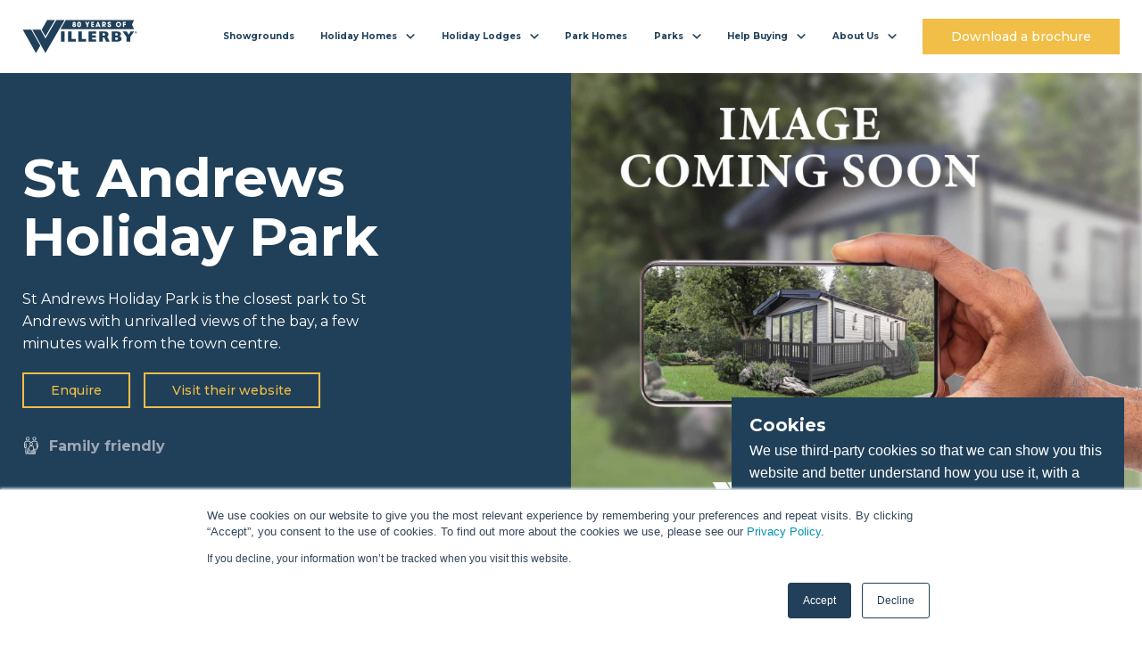

--- FILE ---
content_type: text/css; charset=UTF-8
request_url: https://www.willerby.com/_nuxt/css/f0baddf.css
body_size: 943
content:
.component--park-banner[data-v-752a2a07]{position:relative;display:flex;flex-direction:column-reverse;background:var(--color-primary)}@media(min-width:992px){.component--park-banner[data-v-752a2a07]{background:none}}.component--park-banner .type[data-v-752a2a07]{position:relative;padding-left:var(--spacing-md);margin-bottom:10px;margin-right:15px;font-weight:700}.component--park-banner .type .icon[data-v-752a2a07]{top:0;left:0;bottom:0;margin:auto 0;position:absolute;width:20px;height:20px}@media(min-width:992px){.component--park-banner .content[data-v-752a2a07]{padding:65px 0;flex-basis:35%}}.component--park-banner h1[data-v-752a2a07]{font-size:60px}.component--park-banner h1[data-v-752a2a07],.component--park-banner p[data-v-752a2a07]{color:#fff}.component--park-banner p[data-v-752a2a07]{margin-bottom:20px}.component--park-banner[data-v-752a2a07]:before{content:"";display:none;position:absolute;left:0;top:0;bottom:0;width:40%;height:100%;padding-bottom:40px;background:var(--color-primary);z-index:5}@media(min-width:992px){.component--park-banner[data-v-752a2a07]:before{display:block;width:50%}}.component--park-banner .container[data-v-752a2a07]{position:relative;display:flex;z-index:10;padding-top:20px;padding-bottom:20px}@media(min-width:992px){.component--park-banner[data-v-752a2a07]{margin-bottom:var(--spacing-md);display:block;padding-top:0;padding-bottom:0}}.buttons[data-v-752a2a07]{display:flex;flex-direction:column}@media(min-width:767px){.buttons[data-v-752a2a07]{flex-direction:row}.buttons .button[data-v-752a2a07]{margin-right:15px}}.image-wrapper[data-v-752a2a07]{min-height:300px;position:relative}@media(min-width:992px){.image-wrapper[data-v-752a2a07]{width:60%;position:absolute;right:0;top:0;bottom:0;margin-bottom:40px}}.image[data-v-30ae9ff9]{position:absolute;top:0;left:0;width:100%;height:100%}.image--cover[data-v-30ae9ff9]{-o-object-fit:cover;object-fit:cover}.image--contain[data-v-30ae9ff9]{-o-object-fit:contain;object-fit:contain}.breadcrumbs[data-v-13c1ca20]{display:none}@media(min-width:767px){.breadcrumbs[data-v-13c1ca20]{display:block}}.component[data-v-5d0c548f]{background:var(--color-bg)}.component h4[data-v-5d0c548f]{margin-bottom:10px}.component .inner[data-v-5d0c548f]{padding:30px 0 15px}@media(min-width:550px){.component .inner[data-v-5d0c548f]{padding:30px 0 15px}}.component .icon[data-v-5d0c548f]{min-width:45px;min-height:45px;border-radius:50%;background-color:var(--color-white);margin-right:15px;display:block;position:relative}.component .icon-inner[data-v-5d0c548f]{width:25px;height:25px;position:absolute;top:0;bottom:0;left:0;right:0;margin:auto;background-position:50%}.component span[data-v-5d0c548f]{color:var(--color-primary);font-size:var(--font-size-xs)}@media(min-width:550px){.component span[data-v-5d0c548f]{font-size:var(--font-size-md)}}.rich-text[data-v-b84cafb8]{color:var(--color-primary)}.rich-text--dark[data-v-b84cafb8]{background-color:var(--color-primary);color:var(--color-white)}.rich-text h6[data-v-b84cafb8]{margin-bottom:10px;font-weight:400;color:inherit}.rich-text h2[data-v-b84cafb8]{margin-bottom:0;color:inherit}.rich-text .copy[data-v-b84cafb8]{margin-top:20px}.rich-text .copy p[data-v-b84cafb8]:only-child{margin-bottom:0}@media(min-width:767px){.rich-text[data-v-b84cafb8]{padding:var(--spacing-xs) 0}}.component--slider[data-v-e9a8644e]{position:relative;overflow:hidden;margin-top:var(--spacing-sm)}@media(min-width:767px){.component--slider[data-v-e9a8644e]{margin-top:var(--spacing-md)}}.component--slider .hooper[data-v-e9a8644e]{min-height:400px}.component--slider .image[data-v-e9a8644e]{min-height:400px;background-repeat:no-repeat;background-position:50%;display:block}.component--slider .tns-outer[data-v-e9a8644e]{position:relative}.component--slider .tns-ovh[data-v-e9a8644e]{overflow:visible}.component--slider .controls[data-v-e9a8644e]{margin-top:var(--spacing-md)}.component--slider .controls button[data-v-e9a8644e]{background-size:contain;background-position:50%;background-repeat:no-repeat;margin-right:20px;padding:0;color:var(--color-text-base)}.component--slider .controls button svg[data-v-e9a8644e]{width:var(--spacing-md);height:15px}.component--slider .controls button[disabled][data-v-e9a8644e]{color:var(--color-text-faded)}.component--slider .controls button[data-v-e9a8644e]:not([disabled]):hover{color:var(--color-primary);cursor:pointer}.newsfeed[data-v-6842e9a0]{background:var(--color-highlight)}.newsfeed span[data-v-6842e9a0]{display:inline-block;font-weight:700;font-size:var(--font-size-tiny);margin-bottom:10px}.newsfeed h4[data-v-6842e9a0]{font-weight:700;margin-bottom:15px}.newsfeed p[data-v-6842e9a0]{color:var(--color-text)}.newsfeed-item[data-v-6842e9a0]{display:block;background:var(--color-white);padding:var(--spacing-md);height:100%}.component[data-v-47231dde]{background:var(--color-bg)}.inner[data-v-47231dde]{display:flex;flex-direction:column}@media(min-width:767px){.inner[data-v-47231dde]{flex-direction:row;justify-content:space-between}}.content[data-v-47231dde]{max-width:700px}.content p[data-v-47231dde]{margin-bottom:var(--spacing-md)}.logo[data-v-47231dde]{background:var(--color-white)}.image[data-v-47231dde]{min-height:300px;min-width:100%;display:block}@media(min-width:767px){.image[data-v-47231dde]{min-height:100%;min-width:300px}}.background-image[data-v-ceb1636c]{position:relative;width:100%;height:100%}.background-image img[data-v-ceb1636c]{position:absolute;top:0;left:0;width:100%;height:100%}.background-image img.contain[data-v-ceb1636c]{-o-object-fit:contain;object-fit:contain}.background-image img.cover[data-v-ceb1636c]{-o-object-fit:cover;object-fit:cover}

--- FILE ---
content_type: text/css; charset=UTF-8
request_url: https://www.willerby.com/_nuxt/css/b4c0de9.css
body_size: 1962
content:
.hooper[data-v-5fcf5354]{height:auto}.component--sustainability-calculator[data-v-5fcf5354]{margin-bottom:20px;margin-top:20px}@media(min-width:767px){.component--sustainability-calculator[data-v-5fcf5354]{margin-bottom:50px;margin-top:0}}.component--sustainability-calculator.end .container[data-v-5fcf5354]:before,.component--sustainability-calculator.end .slides-nav[data-v-5fcf5354]{display:none}.component--sustainability-calculator .container[data-v-5fcf5354]{position:relative}.component--sustainability-calculator .container[data-v-5fcf5354]:before{content:"";display:block;position:absolute;top:0;left:45px;height:80%;bottom:0;margin:auto 0;width:60px;background-size:contain;background-position:50%;background-repeat:no-repeat;background-image:url(/_nuxt/img/sustainability-calculator-masthead.6e991bf.svg);display:none}@media(min-width:767px){.component--sustainability-calculator .container[data-v-5fcf5354]:before{display:block}}.result-content[data-v-5fcf5354]{padding:40px;margin-top:60px;background:var(--color-primary);color:#fff}.result-content p[data-v-5fcf5354]{padding:0 40px}.result-content strong[data-v-5fcf5354]{color:inherit}.slides-nav[data-v-5fcf5354]{position:absolute;bottom:30px;left:0;right:0;margin:0 auto}.slide-pip[data-v-5fcf5354]{width:10px;height:10px;background:#7e94a3;border-radius:50%;margin:0 5px}.slide-pip.active[data-v-5fcf5354],.slide-pip[data-v-5fcf5354]:hover{background:#2d3e4f}.slide[data-v-b0381242]{padding:35px 35px 65px;background:var(--color-highlight);border-radius:10px;min-height:550px;display:flex;align-items:center;justify-content:center;text-align:center}@media(min-width:767px){.slide[data-v-b0381242]{padding:85px}}.slide .autocomplete[data-v-b0381242]{margin-top:60px}.slide .button-container[data-v-b0381242]{min-height:40px;margin:50px auto 0}.slide h3[data-v-b0381242]{color:var(--color-primary)}.slide .inner[data-v-b0381242]{display:flex;align-items:center;justify-content:center}.slide p[data-v-b0381242]{font-size:24px;color:var(--color-primary);margin-bottom:20px}@media(min-width:767px){.slide p[data-v-b0381242]{max-width:650px}}.slide .field[data-v-b0381242]{width:100%;padding:0 30px}.slide .field img[data-v-b0381242]{margin:0 auto;max-width:200px}@media(min-width:767px){.slide .field img[data-v-b0381242]{max-width:340px}}.slide .field input[type=text][data-v-b0381242]{width:100%;padding:10px;border:1px solid var(--color-primary);border-radius:4px;font-size:16px;color:var(--color-primary);text-align:center;margin-bottom:20px}.slide .field select[data-v-b0381242]{border:thin solid var(--color-primary);border-radius:4px;display:inline-block;font:inherit;line-height:1.5em;padding:.5em 3.5em .5em 1em;min-width:470px;background:var(--color-highlight);background-image:linear-gradient(45deg,transparent 50%,grey 0),linear-gradient(135deg,grey 50%,transparent 0),linear-gradient(90deg,#ccc,#ccc);background-position:calc(100% - 20px) calc(1em + 2px),calc(100% - 15px) calc(1em + 2px),calc(100% - 2.5em) .5em;background-size:5px 5px,5px 5px,1px 2em;background-repeat:no-repeat;-webkit-appearance:none;-moz-appearance:none;appearance:none}.slide .field select[data-v-b0381242]:focus{background-image:linear-gradient(45deg,#fff 50%,transparent 0),linear-gradient(135deg,transparent 50%,#fff 0),linear-gradient(90deg,grey,grey);background-position:calc(100% - 15px) 1em,calc(100% - 20px) 1em,100% 0;background-size:5px 5px,5px 5px,2.5em 2.5em;background-repeat:no-repeat}.slide .radio-wrapper[data-v-b0381242]{margin-left:15px;margin-right:15px;max-width:250px;min-width:170px}.slide .radio-wrapper.small-tiles .radio label[data-v-b0381242]{padding:20px 25px 120px}.slide .radio-wrapper.small-tiles .radio label[data-v-b0381242]:before{bottom:30px}.slide .radio input[data-v-b0381242]{visibility:visible;opacity:0;position:absolute}.slide .radio input:checked+label[data-v-b0381242]{border-color:var(--color-primary);background:var(--color-primary);color:#fff}.slide .radio input:checked+label span .img[data-v-b0381242]{display:none}.slide .radio input:checked+label span.img-alt[data-v-b0381242]{display:block}.slide .radio label[data-v-b0381242]{height:100%;width:100%;padding:15px 20px 145px;text-transform:capitalize;color:var(--color-primary);border:1px solid var(--color-primary);position:relative;border-radius:5px;text-align:center;font-weight:700;font-size:22px;display:block;margin-bottom:20px}@media(min-width:767px){.slide .radio label[data-v-b0381242]{margin-bottom:0}}.slide .radio label.train span[data-v-b0381242]{width:100px}.slide .radio label span[data-v-b0381242]{width:115px;height:115px;position:absolute;bottom:20px;left:0;right:0;margin:0 auto;background-size:contain;background-repeat:no-repeat;background-position:50%}.slide .radio label span.img-alt[data-v-b0381242]{display:none}.slide .radio label[data-v-b0381242]:hover{border-color:var(--color-primary);background:var(--color-primary);color:#fff;cursor:pointer}.slide .radio label:hover .img[data-v-b0381242]{display:none}.slide .radio label:hover .img-alt[data-v-b0381242]{display:block}.autocomplete[data-v-52459d5f]{max-width:450px;margin:0 auto}.autocomplete input[data-v-52459d5f]{width:100%;padding:12px}.top[data-v-194c5c50]{padding:20px 30px;background:var(--color-primary);border-radius:10px 10px 0 0;overflow:hidden}@media(min-width:768px){.top[data-v-194c5c50]{padding:40px 60px}}.top h4[data-v-194c5c50]{color:#fff;font-size:30px;font-weight:700}.calculator-results-button[data-v-194c5c50]{display:flex;align-items:flex-end;justify-content:flex-end;margin-top:50px}.score[data-v-194c5c50]{padding:18px 50px 18px 0;position:relative;margin-top:30px;color:#fff}@media(min-width:768px){.score[data-v-194c5c50]{padding:18px 150px 18px 0}}.score h4[data-v-194c5c50]{margin:0}.score.green[data-v-194c5c50],.score.green[data-v-194c5c50]:before{background-color:#91c27f}.score.amber[data-v-194c5c50],.score.amber[data-v-194c5c50]:before{background-color:#edc17f}.score.red[data-v-194c5c50],.score.red[data-v-194c5c50]:before{background-color:#d66666}.score[data-v-194c5c50]:before{content:"";position:absolute;top:0;left:-100px;width:100px;height:100%;background-size:100%;z-index:1}.score span[data-v-194c5c50]{font-size:50px;line-height:40px;font-weight:700;color:#fff;display:block;position:relative;z-index:2;text-transform:capitalize}@media(min-width:768px){.score span[data-v-194c5c50]{font-size:70px;line-height:60px}}.score h4[data-v-194c5c50]{position:relative;z-index:2}@media(min-width:768px){.result[data-v-194c5c50]{padding-right:50px}}@media(min-width:768px){.equivalent[data-v-194c5c50]{padding-left:50px;border-left:1px solid #fff}}.equivalent h4[data-v-194c5c50]{margin-bottom:15px}.equivalent svg[data-v-194c5c50]{max-width:50%;margin:0 auto 10px}@media(min-width:768px){.equivalent svg[data-v-194c5c50]{max-width:100%;margin:0}}.equivalent p[data-v-194c5c50]{color:#fff;font-weight:700}.equivalent p+p[data-v-194c5c50]{margin-top:10px}.results[data-v-194c5c50]{display:flex;align-items:flex-end;color:#fff;margin:25px 0}.results-value[data-v-194c5c50]{line-height:20px;font-size:30px;font-weight:700}@media(min-width:768px){.results-value[data-v-194c5c50]{line-height:40px;font-size:50px}}.results-unit[data-v-194c5c50]{font-size:20px;line-height:15px;font-weight:700}@media(min-width:768px){.results-unit[data-v-194c5c50]{font-size:40px;line-height:35px}}.bottom[data-v-194c5c50]{padding:20px;border:1px solid var(--color-primary);border-radius:0 0 10px 10px}@media screen and (min-width:767px){.bottom[data-v-194c5c50]{padding:40px 60px}}.subtext[data-v-194c5c50]{color:var(--color-primary);margin-top:30px}.subtext p[data-v-194c5c50]{margin-bottom:20px}.key[data-v-194c5c50]{display:flex;flex-direction:column;font-weight:700;font-size:15px;color:var(--color-primary)}@media screen and (min-width:767px){.key[data-v-194c5c50]{flex-direction:row;font-size:25px}}.key p[data-v-194c5c50]{color:inherit;margin-bottom:10px}@media screen and (min-width:767px){.key p[data-v-194c5c50]{margin-bottom:0}}.key>[data-v-194c5c50]{flex-basis:33.33%}.key[data-v-194c5c50]>:before{content:"";display:block;width:100%;height:40px;margin-right:.5rem;margin-bottom:10px}@media screen and (min-width:767px){.key[data-v-194c5c50]>:before{margin-bottom:20px;height:80px}}.key>.green[data-v-194c5c50]:before{background-color:#91c27f}.key>.amber[data-v-194c5c50]:before{background-color:#edc17f}.key>.red[data-v-194c5c50]:before{background-color:#d66666}.equivalent-inner[data-v-194c5c50]{flex-direction:column}@media screen and (min-width:767px){.equivalent-inner[data-v-194c5c50]{flex-direction:row;margin-top:30px}}@media screen and (min-width:767px){.equivalent-icon[data-v-194c5c50]{flex-basis:40%;padding-right:20px}}@media screen and (min-width:767px){.equivalent-content[data-v-194c5c50]{flex-basis:60%}}.methodology-calculation[data-v-799539f6]{display:flex;align-items:center;justify-content:center}@media(max-width:1024px){.methodology-calculation[data-v-799539f6]{flex-direction:column}}@media(min-width:481px){.methodology-calculation[data-v-799539f6]{grid-gap:1rem;gap:1rem}}@media(min-width:1025px){.methodology-calculation>svg[data-v-799539f6]{margin-bottom:1rem}}@media(max-width:1024px){.methodology-calculation>svg[data-v-799539f6]{margin-top:1rem}}.methodology-calculation__group[data-v-799539f6]{position:relative;display:flex;align-items:center;justify-content:center;margin-bottom:2rem}@media(min-width:481px){.methodology-calculation__group[data-v-799539f6]{grid-gap:2.5rem;gap:2.5rem}}@media(max-width:480px){.methodology-calculation__group[data-v-799539f6]{grid-gap:1.5rem;gap:1.5rem}}.methodology-calculation__parentheses[data-v-799539f6]{color:var(--color-secondary);font-size:5rem}@media(min-width:481px){.methodology-calculation__symbol[data-v-799539f6]{width:1.5rem;height:1.5rem}}@media(max-width:480px){.methodology-calculation__symbol[data-v-799539f6]{width:1rem;height:1rem}}.methodology-calculation__item[data-v-799539f6]{display:flex;flex-direction:column;align-items:center;text-align:center}@media(max-width:480px){.methodology-calculation__item svg[data-v-799539f6]{width:4rem}}.methodology-calculation__item p[data-v-799539f6]{color:var(--color-primary);position:absolute}@media(min-width:481px){.methodology-calculation__item p[data-v-799539f6]{bottom:-2rem}}@media(max-width:480px){.methodology-calculation__item p[data-v-799539f6]{font-size:.75rem;bottom:-1rem}}.methodology__content[data-v-9759dbaa]{margin-top:2rem}@media(min-width:769px){.methodology__content[data-v-9759dbaa]{display:grid;grid-template-columns:repeat(2,auto);grid-template-rows:repeat(2,auto);grid-column-gap:4rem;-moz-column-gap:4rem;column-gap:4rem}}.methodology__heading[data-v-9759dbaa]{font-size:var(--font-size-md)}@media(min-width:769px){.methodology__heading[data-v-9759dbaa]:first-of-type{grid-column:1;grid-row:1}}@media(min-width:769px){.methodology__heading[data-v-9759dbaa]:nth-of-type(2){grid-column:2;grid-row:1}}@media(min-width:769px){.methodology__copy[data-v-9759dbaa]:first-of-type{grid-column:1;grid-row:2}}@media(min-width:769px){.methodology__copy[data-v-9759dbaa]:nth-of-type(2){grid-column:2;grid-row:2}}

--- FILE ---
content_type: text/css; charset=UTF-8
request_url: https://www.willerby.com/_nuxt/css/f220edb.css
body_size: 1485
content:
.heading[data-v-72f3f264]{flex-direction:column}@media(min-width:767px){.heading[data-v-72f3f264]{flex-direction:row;justify-content:space-between}}.rich-text h6[data-v-72f3f264]{margin-bottom:10px;font-weight:400;color:var(--color-primary)}.rich-text h2[data-v-72f3f264]{margin-bottom:0}.rich-text .copy[data-v-72f3f264]{margin-top:20px}.rich-text .copy p[data-v-72f3f264]:only-child{margin-bottom:0}@media(min-width:767px){.rich-text[data-v-72f3f264]{padding:var(--spacing-xs) 0}}.background-image[data-v-ceb1636c]{position:relative;width:100%;height:100%}.background-image img[data-v-ceb1636c]{position:absolute;top:0;left:0;width:100%;height:100%}.background-image img.contain[data-v-ceb1636c]{-o-object-fit:contain;object-fit:contain}.background-image img.cover[data-v-ceb1636c]{-o-object-fit:cover;object-fit:cover}.brochure-fixed[data-v-6a11616c]{position:relative;z-index:0;width:100%;background:var(--color-secondary)}.brochure-fixed.sticky[data-v-6a11616c]{position:fixed;top:0;left:0;right:0;z-index:998}.brochure-fixed .container[data-v-6a11616c]{display:flex;align-content:center;justify-content:center;position:relative;z-index:41;background:var(--color-secondary)}@media(min-width:767px){.brochure-fixed .container[data-v-6a11616c]{justify-content:flex-end}}.brochure-fixed .form-page[data-v-6a11616c]{display:none;padding:70px 0;position:fixed;top:0;left:0;width:100%;z-index:40;overflow-y:scroll;max-height:100%}@media(min-width:767px){.brochure-fixed .form-page[data-v-6a11616c]{position:static;padding:var(--spacing-lg) 0}}.brochure-fixed .toggle[data-v-6a11616c],.brochure-fixed svg[data-v-6a11616c]{color:#fff}.brochure-fixed .toggle[data-v-6a11616c]{padding:10px 0;font-size:20px;position:relative;display:flex;align-items:center;font-weight:700}@media(min-width:767px){.brochure-fixed .toggle[data-v-6a11616c]{font-size:30px;padding:15px 0}}.brochure-fixed .toggle span[data-v-6a11616c]{display:block;margin:0 20px}.brochure-fixed .toggle .arrow[data-v-6a11616c]{fill:var(--color-secondary);width:30px;height:28px}.brochure-fixed .toggle .brochure[data-v-6a11616c]{fill:var(--color-secondary);width:25px;height:30px}@media(max-width:767px){.brochure-fixed.open[data-v-6a11616c]{position:fixed;top:0;left:0;right:0;z-index:999}}.brochure-fixed.open .form-page[data-v-6a11616c]{display:block}.brochure-fixed.open .toggle svg.arrow[data-v-6a11616c]{transform:rotate(180deg)}@media(min-width:767px){.form.constrain[data-v-7adac8e6]{max-width:55%}}@media(min-width:769px){.item[data-v-5b8d319c]{max-width:33.33333%}}@media(max-width:768px){.item[data-v-5b8d319c]{max-width:100%}}.item p[data-v-5b8d319c]{font-size:var(--font-size-xs);color:var(--color-text);margin:10px 0}.item .inner[data-v-5b8d319c]{border:1px solid var(--color-bg);overflow:hidden;height:100%;display:flex;flex-direction:column}.item .image[data-v-5b8d319c]{min-height:200px}.item__content[data-v-5b8d319c]{padding:20px;margin-bottom:auto}.item .meta[data-v-5b8d319c],.item__action[data-v-5b8d319c]{border-top:1px solid var(--color-bg)}.item__action[data-v-5b8d319c]{padding:15px}.item__action a[data-v-5b8d319c]{display:block;width:100%}.item .image-container[data-v-5b8d319c]{position:relative;overflow:hidden;aspect-ratio:2/1}.item .price[data-v-5b8d319c]{background:var(--color-secondary);padding:5px var(--spacing-md);position:absolute;bottom:0;left:0;color:var(--color-white);font-weight:700}.item .price small[data-v-5b8d319c]{color:inherit}.render .image[data-v-5b8d319c]{display:block}.meta-item[data-v-5b8d319c]{text-align:center;flex-basis:33.33%;padding:5px;color:var(--color-text)}.meta-item[data-v-5b8d319c]:nth-child(2n){border-left:1px solid var(--color-bg);border-right:1px solid var(--color-bg)}.meta-item div>[data-v-5b8d319c]{margin:0 5px}.meta span[data-v-5b8d319c]{color:var(--color-text);font-weight:700}.meta p[data-v-5b8d319c],.meta span[data-v-5b8d319c]{font-size:var(--font-size-xs)}.meta p[data-v-5b8d319c]{margin:0}h3[data-v-5b8d319c]{margin-bottom:0}.green-standard-flag a[data-v-5b8d319c]{display:flex;width:64px;height:22px}.green-standard-flag a svg[data-v-5b8d319c]{width:100%;height:100%}.flag[data-v-5b8d319c]{margin-left:auto}.flag svg[data-v-5b8d319c]{width:100px;height:35px}.product-tile-title[data-v-5b8d319c]{width:100%;display:flex;grid-gap:.5rem;gap:.5rem}.icon[data-v-5b8d319c]{width:20px;height:20px}.component--rich-text[data-v-69a7013f]{padding:var(--spacing-md) 0}@media(min-width:769px){.component--rich-text[data-v-69a7013f]{background-color:var(--color-primary);color:var(--color-white)}}@media(max-width:768px){.component--rich-text[data-v-69a7013f]{color:var(--color-tertiary)}}.component--rich-text h2[data-v-69a7013f]{font-weight:100}.component--rich-text h2[data-v-69a7013f],.component--rich-text h5[data-v-69a7013f],.component--rich-text p[data-v-69a7013f]{color:inherit}.component--rich-text .button-wrapper[data-v-69a7013f]{margin-top:var(--spacing-md)}@media(min-width:769px){.component--rich-text .image-wrapper .inner[data-v-69a7013f]{position:relative;aspect-ratio:4/3}}@media(min-width:769px){.component--rich-text .image-wrapper .inner img[data-v-69a7013f]{position:absolute;top:0;left:0;width:100%;height:100%;-o-object-fit:cover;object-fit:cover}}@media(max-width:768px){.component--rich-text .image-wrapper .inner img[data-v-69a7013f]{width:100%}}.component[data-v-110ae8c8]{padding:var(--spacing-sm) 0}.component.blue[data-v-110ae8c8]{color:var(--color-white);background-color:var(--color-blue)}.component.grey[data-v-110ae8c8]{background-color:var(--color-bg)}.component.grey[data-v-110ae8c8],.component.white[data-v-110ae8c8]{color:var(--color-blue)}.component h2[data-v-110ae8c8],.component h3[data-v-110ae8c8]{color:inherit}.component .tile[data-v-110ae8c8]{border-color:inherit}.component .tile p[data-v-110ae8c8]{color:inherit}.component .image[data-v-110ae8c8]{width:100%;height:100%}.component .flex[data-v-110ae8c8]{width:100%}.component .more[data-v-110ae8c8]{margin-top:var(--spacing-lg)}.component span.icon[data-v-110ae8c8]{width:40px;height:40px;margin-bottom:15px}.component[data-v-613cec54]{padding:var(--spacing-md) 0;background-color:var(--color-primary);color:var(--color-white)}.component h2[data-v-613cec54],.component h3[data-v-613cec54],.component p[data-v-613cec54]{color:inherit}.item a[data-v-613cec54]{color:var(--color-white)}.item a h3 img[data-v-613cec54]{height:1rem;width:auto;margin-left:.5rem;transition:transform .3s}.item a:focus h3 img[data-v-613cec54],.item a:hover h3 img[data-v-613cec54]{transform:translateX(.5rem)}.rich-text[data-v-b84cafb8]{color:var(--color-primary)}.rich-text--dark[data-v-b84cafb8]{background-color:var(--color-primary);color:var(--color-white)}.rich-text h6[data-v-b84cafb8]{margin-bottom:10px;font-weight:400;color:inherit}.rich-text h2[data-v-b84cafb8]{margin-bottom:0;color:inherit}.rich-text .copy[data-v-b84cafb8]{margin-top:20px}.rich-text .copy p[data-v-b84cafb8]:only-child{margin-bottom:0}@media(min-width:767px){.rich-text[data-v-b84cafb8]{padding:var(--spacing-xs) 0}}.component[data-v-7489db4c]{padding:var(--spacing-md) 0}.component--splash[data-v-0a7c712f]{margin:var(--spacing-sm) 0}@media(min-width:767px){.component--splash[data-v-0a7c712f]{margin:var(--spacing-md) 0}}.component--splash.large[data-v-0a7c712f]{position:relative;padding:var(--spacing-sm) 0;min-height:800px}@media(max-width:768px){.component--splash.large[data-v-0a7c712f]{min-height:600px}}.component--splash.normal .image-wrapper[data-v-0a7c712f]{position:relative}@media(max-width:768px){.component--splash.normal .image-wrapper[data-v-0a7c712f]{aspect-ratio:1}}.component--splash.normal .inner[data-v-0a7c712f]{display:grid}@media(min-width:769px){.component--splash.normal .inner[data-v-0a7c712f]{grid-template-rows:1fr;grid-template-columns:auto 1fr}}@media(max-width:768px){.component--splash.normal .inner[data-v-0a7c712f]{grid-template-rows:-webkit-min-content 1fr;grid-template-rows:min-content 1fr;grid-template-columns:1fr}}.component--splash .content[data-v-0a7c712f]{padding:20px;position:relative;z-index:1}.component--splash .content.light[data-v-0a7c712f]{color:var(--color-primary);background-color:var(--color-bg)}.component--splash .content.dark[data-v-0a7c712f]{color:var(--color-white)}@media(min-width:769px){.component--splash .content[data-v-0a7c712f]{padding:70px 40px;max-width:450px;width:450px}}.component--splash .content h2[data-v-0a7c712f]{color:inherit}.component--splash .buttons[data-v-0a7c712f]{margin-top:20px;display:flex;grid-gap:1rem;gap:1rem}@media(max-width:600px){.component--splash .buttons[data-v-0a7c712f]{flex-direction:column}}@media(max-width:768px){.component--splash .button-wrapper[data-v-0a7c712f]{display:grid;width:100%}}.component--splash .image-wrapper img[data-v-0a7c712f]{position:absolute;top:0;left:0;width:100%;height:100%;-o-object-fit:cover;object-fit:cover}

--- FILE ---
content_type: text/css; charset=UTF-8
request_url: https://www.willerby.com/_nuxt/css/97e44bd.css
body_size: -139
content:
.map-results[data-v-aedce17a]{scroll-margin-top:10rem}.map-result .image-wrapper[data-v-f51deaec]{position:relative}.map-result h3[data-v-f51deaec]{margin-bottom:0}.background-image[data-v-ceb1636c]{position:relative;width:100%;height:100%}.background-image img[data-v-ceb1636c]{position:absolute;top:0;left:0;width:100%;height:100%}.background-image img.contain[data-v-ceb1636c]{-o-object-fit:contain;object-fit:contain}.background-image img.cover[data-v-ceb1636c]{-o-object-fit:cover;object-fit:cover}

--- FILE ---
content_type: application/javascript; charset=UTF-8
request_url: https://www.willerby.com/_nuxt/d7b3407.js
body_size: 3105
content:
(window.webpackJsonp=window.webpackJsonp||[]).push([[2,19,37,43,69,120],{1e3:function(e){e.exports=JSON.parse('{"firstname":{"name":"firstname","label":"First name","type":"text","value":"","placeholder":"Enter your first name","conditional":{"field":"","value":false},"error":""},"lastname":{"name":"lastname","label":"Surname","type":"text","value":"","placeholder":"Enter your last name","conditional":{"field":"","value":false},"error":""},"email":{"name":"email","label":"Email","type":"email","value":"","placeholder":"Enter your email address","conditional":{"field":"","value":false},"error":""},"phone":{"name":"phone","label":"Phone","type":"text","value":"","placeholder":"Enter your phone number","conditional":{"field":"","value":false},"error":""},"your_enquiry":{"name":"your_enquiry","label":"Message","type":"textarea","value":"","placeholder":"Enter your message","conditional":{"field":"","value":false},"error":""}}')},1001:function(e,t,r){"use strict";r(899)},1002:function(e){e.exports=JSON.parse('{"firstname":{"name":"firstname","label":"First name","type":"text","value":"","placeholder":"Enter your first name","conditional":{"field":"","value":false},"error":""},"lastname":{"name":"lastname","label":"Surname","type":"text","value":"","placeholder":"Enter your last name","conditional":{"field":"","value":false},"error":""},"phone":{"name":"phone","label":"Phone number","type":"text","value":"","placeholder":"Enter your phone number","conditional":{"field":"","value":false},"error":""},"email":{"name":"email","label":"Email address","type":"email","value":"","placeholder":"Enter your email address","conditional":{"field":"","value":false},"error":""},"serial_number":{"name":"serial_number","label":"Serial number","type":"text","value":"","placeholder":"Enter your serial number","conditional":{"field":"","value":false},"error":""},"your_enquiry":{"name":"your_enquiry","label":"Message","type":"textarea","value":"","placeholder":"Enter your message","conditional":{"field":"","value":false},"error":""}}')},1032:function(e,t,r){"use strict";r.r(t);r(23),r(27),r(322);var n=r(2),data=r(1e3),o=r(323),l=r(324),c=Object(n.b)({name:"ContactForm",props:{hubspotFormId:{type:String,required:!0}},setup:function(e,t){t.emit;var r=Object(n.l)(),c=r.store,m=r.$toast,d=Object(n.o)(),f=Object(n.n)(),path=Object(n.a)((function(){return f.value.name})),h=new o.a(path,d,m,c.state.settings.gdpr),_=Object(n.j)(!1),v=Object(n.j)(data),y=Object(l.a)(v),O=[],j={firstname:y.firstname,lastname:y.lastname,email:y.email,phone:y.phone};return{formFields:v,rules:j,handleChange:function(data){v.value[data.name].value=data.value},handleSetError:function(data){O[data.name]||(O[data.name]=!0,v.value[data.name].error=data.message,m.error("Error in the ".concat(v.value[data.name].label,". ").concat(data.message,".")))},handleDeleteError:function(e){O[e]=!1,v.value[e].error=""},handleConsent:function(e){_.value="on"===e},handleSubmit:function(){var t=Object.assign([],Object.values(v.value)),r={name:"opted_in",value:_.value};h.submitForm(e.hubspotFormId,t,r)}}}}),m=c,d=(r(1001),r(7)),component=Object(d.a)(m,(function(){var e=this,t=e._self._c;e._self._setupProxy;return t("Form",{attrs:{formFields:e.formFields,schema:e.rules,submitText:"Submit"},on:{"input-change":e.handleChange,"set-error":e.handleSetError,"delete-error":e.handleDeleteError,"consent-change":e.handleConsent,submit:e.handleSubmit}})}),[],!1,null,"34e22b2e",null);t.default=component.exports;installComponents(component,{Form:r(321).default})},1033:function(e,t,r){"use strict";r.r(t);r(23),r(27),r(322);var n=r(2),data=r(1002),o=r(323),l=r(324),c=Object(n.b)({name:"OwnersContactForm",props:{hubspotFormId:{type:String,required:!0}},setup:function(e,t){t.emit;var r=Object(n.l)(),c=r.store,m=r.$toast,d=Object(n.o)(),f=Object(n.n)(),path=Object(n.a)((function(){return f.value.name})),h=new o.a(path,d,m,c.state.settings.gdpr),_=Object(n.j)(!1),v=Object(n.j)(data),y=Object(l.a)(v),O=[],j=c.getters.settings.serialTooltip;v.value.serial_number.tooltip=j;var F={firstname:y.firstname,lastname:y.lastname,email:y.email,phone:y.phone,serial_number:y.serial_number,your_enquiry:y.your_enquiry},C=[{name:"lifecyclestage",value:"customer"}];return{formFields:v,rules:F,handleChange:function(data){v.value[data.name].value=data.value},handleSetError:function(data){O[data.name]||(O[data.name]=!0,v.value[data.name].error=data.message,m.error("Error in the ".concat(v.value[data.name].label,". ").concat(data.message,".")))},handleDeleteError:function(e){O[e]=!1,v.value[e].error=""},handleConsent:function(e){_.value="on"===e},handleSubmit:function(){var t=Object.assign([],Object.values(v.value)),r={name:"opted_in",value:_.value};h.submitForm(e.hubspotFormId,t,r,C)}}}}),m=c,d=r(7),component=Object(d.a)(m,(function(){var e=this,t=e._self._c;e._self._setupProxy;return t("Form",{attrs:{formFields:e.formFields,schema:e.rules},on:{"input-change":e.handleChange,"set-error":e.handleSetError,"delete-error":e.handleDeleteError,"consent-change":e.handleConsent,submit:e.handleSubmit}})}),[],!1,null,null,null);t.default=component.exports;installComponents(component,{Form:r(321).default})},1127:function(e,t,r){"use strict";r.r(t);var n=r(2),o=Object(n.b)({name:"FormSelect",props:{content:{type:Object,required:!0}},setup:function(){var e=Object(n.l)().$config;return{id:{brochure:e.hubspotStickyBrochureFormId,standardOwner:e.hubspotContactOwnerFormId,contactCustomer:e.hubspotContactCustomerFormId,contactEnquire:e.hubspotContactEnquireFormId}}}}),l=r(7),component=Object(l.a)(o,(function(){var e=this,t=e._self._c;e._self._setupProxy;return t("section",{staticClass:"component--form-select form"},["Core_Brochure"===e.content.form&&e.id.brochure?t("BrochureForm",{attrs:{hubspotFormId:e.id.brochure}}):e._e(),e._v(" "),"Contact_Customer"===e.content.form&&e.id.contactCustomer?t("ContactForm",{attrs:{hubspotFormId:e.id.contactCustomer}}):e._e(),e._v(" "),"Contact_Enquire"===e.content.form&&e.id.contactEnquire?t("ContactForm",{attrs:{hubspotFormId:e.id.contactEnquire}}):e._e(),e._v(" "),"Contact_Owner"===e.content.form&&e.id.standardOwner?t("OwnersContactForm",{attrs:{hubspotFormId:e.id.standardOwner}}):e._e()],1)}),[],!1,null,null,null);t.default=component.exports;installComponents(component,{BrochureForm:r(806).default,ContactForm:r(1032).default,OwnersContactForm:r(1033).default})},1129:function(e,t,r){"use strict";r.r(t);var n=r(32),o=(r(4),r(33),r(31),r(11),r(12),r(10),r(16),r(8),r(20),r(127)),l=r(815);function c(object,e){var t=Object.keys(object);if(Object.getOwnPropertySymbols){var r=Object.getOwnPropertySymbols(object);e&&(r=r.filter((function(e){return Object.getOwnPropertyDescriptor(object,e).enumerable}))),t.push.apply(t,r)}return t}var m={name:"TextImageForm",components:{FormSelect:function(){return Promise.resolve().then(r.bind(null,1127))}},props:{content:{type:Object,required:!0}},data:function(){return{MEDIUM:l.h}},computed:{image:function(){return function(e){for(var i=1;i<arguments.length;i++){var source=null!=arguments[i]?arguments[i]:{};i%2?c(Object(source),!0).forEach((function(t){Object(n.a)(e,t,source[t])})):Object.getOwnPropertyDescriptors?Object.defineProperties(e,Object.getOwnPropertyDescriptors(source)):c(Object(source)).forEach((function(t){Object.defineProperty(e,t,Object.getOwnPropertyDescriptor(source,t))}))}return e}({},Object(o.get)(this.content,"formImage.data.attributes"))},isValid:function(){return this.content.title&&this.content.copy&&this.image}}},d=m,f=(r(1330),r(7)),component=Object(f.a)(d,(function(){var e,t,r=this,n=r._self._c;return n("section",{staticClass:"component text-image-form"},[n("div",{staticClass:"container default"},[n("div",{staticClass:"grid justify-between"},[null!=(null===(e=r.content.formImage)||void 0===e?void 0:e.data)||r.content.textImageFormTitle||r.content.textImageFormCopy?n("div",{staticClass:"content sm-12",class:{"md-4":r.content.formSelect.displayWide,"md-8":!r.content.formSelect.displayWide}},[n("div",{staticClass:"image-wrapper"},[null!=(null===(t=r.content.formImage)||void 0===t?void 0:t.data)?n("BackgroundImage",{staticClass:"image",attrs:{image:r.image,size:r.MEDIUM}}):r._e()],1),r._v(" "),n("h2",[r._v(r._s(r.content.textImageFormTitle||r.content.title))]),r._v(" "),r.content.textImageFormCopy||r.content.copy?n("div",{staticClass:"rich-text",domProps:{innerHTML:r._s(r.$md.render(r.content.textImageFormCopy||r.content.copy))}}):r._e()]):r._e(),r._v(" "),n("div",{staticClass:"form-wrapper sm-12",class:{"form-wide md-8":r.content.formSelect.displayWide,"md-4":!r.content.formSelect.displayWide}},[n("div",{staticClass:"inner"},[r.content.formSelect.title?n("h3",[r._v("\n            "+r._s(r.content.formSelect.title)+"\n          ")]):r._e(),r._v(" "),r.content.formSelect.copy?n("p",[r._v("\n            "+r._s(r.content.formSelect.copy)+"\n          ")]):r._e(),r._v(" "),r.content.formSelect.form?n("FormSelect",{attrs:{content:r.content.formSelect}}):r._e()],1)])])])])}),[],!1,null,null,null);t.default=component.exports;installComponents(component,{BackgroundImage:r(786).default,FormSelect:r(1127).default})},1215:function(e,t,r){e.exports={}},1330:function(e,t,r){"use strict";r(1215)},785:function(e,t,r){e.exports={}},786:function(e,t,r){"use strict";r.r(t);var n=r(127),o=r(2),l=Object(o.b)({name:"ImageFormats",props:{image:{type:Object,required:!0},size:{type:String,default:""},contain:{type:Boolean,default:!1}},setup:function(e){return{imageFormat:Object(o.a)((function(){var t=["thumbnail","small","medium","large"],r=t.indexOf(e.size),o=r>-1?e.size:"",image=Object(n.get)(e.image,"formats.".concat(o));if(image)return image;var l=t[r-1],c=Object(n.get)(e.image,"formats.".concat(l));return c||e.image})),placeholder:"/placeholder.jpg"}}}),c=(r(787),r(7)),component=Object(c.a)(l,(function(){var e=this,t=e._self._c;e._self._setupProxy;return e.image?t("div",{staticClass:"background-image"},[t("img",{class:[e.contain?"contain":"cover"],attrs:{src:e.imageFormat.url||e.placeholder,alt:e.image.alternativeText,width:e.imageFormat.width||null,height:e.imageFormat.height||null,loading:"lazy"}}),e._v(" "),e._t("default")],2):e._e()}),[],!1,null,"ceb1636c",null);t.default=component.exports},787:function(e,t,r){"use strict";r(785)},795:function(e,t,r){e.exports={}},804:function(e){e.exports=JSON.parse('{"firstname":{"name":"firstname","label":"First name","type":"text","value":"","placeholder":"Enter your first name","conditional":{"field":"","value":false},"error":""},"lastname":{"name":"lastname","label":"Surname","type":"text","value":"","placeholder":"Enter your last name","conditional":{"field":"","value":false},"error":""},"email":{"name":"email","label":"Email","type":"email","value":"","placeholder":"Enter your email","conditional":{"field":"","value":false},"error":""},"please_select_a_brochure":{"name":"please_select_a_brochure","label":"Brochure","type":"select","multiple":false,"value":"","options":["Holiday homes","Holiday lodges","Both Brochures"],"placeholder":"","conditional":{"field":"","value":false},"error":""},"i_want_to_order_a_printed_copy":{"name":"i_want_to_order_a_printed_copy","label":"Printed copy","type":"checkbox","large":false,"value":false,"placeholder":"","conditional":{"field":"","value":false},"error":""},"home_address__line_1_":{"name":"home_address__line_1_","label":"Address Line 1","type":"text","value":"","placeholder":"Enter your address","conditional":{"field":"i_want_to_order_a_printed_copy","value":true},"error":""},"home_address__line_2_":{"name":"home_address__line_2_","label":"Address Line 2","type":"text","value":"","placeholder":"","conditional":{"field":"i_want_to_order_a_printed_copy","value":true},"error":""},"city":{"name":"city","label":"City","type":"text","value":"","placeholder":"Enter your first name","conditional":{"field":"i_want_to_order_a_printed_copy","value":true},"error":""},"zip":{"name":"zip","label":"Postcode","type":"text","value":"","placeholder":"Enter your first name","conditional":{"field":"i_want_to_order_a_printed_copy","value":true},"error":""}}')},805:function(e,t,r){"use strict";r(795)},806:function(e,t,r){"use strict";r.r(t);r(23),r(27),r(322);var n=r(2),data=r(804),o=r(323),l=r(324),c=Object(n.b)({name:"BrochureForm",props:{constrain:{type:Boolean,required:!1,default:!1},hubspotFormId:{type:String,required:!0},differentiate:{type:Boolean,required:!1,default:!1}},setup:function(e,t){t.emit;var r=Object(n.l)(),c=r.store,m=r.$toast,d=r.$gtm,f=Object(n.o)(),h=Object(n.n)(),path=Object(n.a)((function(){return h.value.name})),_=new o.a(path,f,m,c.state.settings.gdpr),v=Object(n.j)(!1),y=Object(n.j)(data),O=Object(l.a)(y),j=[],F={firstname:O.firstname,lastname:O.lastname,email:O.email,please_select_a_brochure:O.brochure,home_address__line_1_:O.addressIfPrinted,city:O.cityIfPrinted,zip:O.zipIfPrinted};return{formFields:y,rules:F,handleChange:function(data){y.value[data.name].value=data.value},handleSetError:function(data){j[data.name]||(j[data.name]=!0,y.value[data.name].error=data.message,m.error("Error in the ".concat(y.value[data.name].label,". ").concat(data.message,".")))},handleDeleteError:function(e){j[e]=!1,y.value[e].error=""},handleConsent:function(e){v.value="on"===e},handleSubmit:function(){var t=Object.assign([],Object.values(y.value)),r={name:"opted_in",value:v.value};d.push({event:"brochureDownload",optedIn:v.value}),_.submitForm(e.hubspotFormId,t,r)}}}}),m=c,d=(r(805),r(7)),component=Object(d.a)(m,(function(){var e=this,t=e._self._c;e._self._setupProxy;return t("section",{staticClass:"form-page"},[t("div",{staticClass:"container default"},[t("Form",{class:{constrain:e.constrain},attrs:{formFields:e.formFields,schema:e.rules,theme:"light",submitText:"Submit",differentiate:e.differentiate},on:{"input-change":e.handleChange,"set-error":e.handleSetError,"delete-error":e.handleDeleteError,"consent-change":e.handleConsent,submit:e.handleSubmit}})],1)])}),[],!1,null,"7adac8e6",null);t.default=component.exports;installComponents(component,{Form:r(321).default})},815:function(e,t,r){"use strict";r.d(t,"j",(function(){return n})),r.d(t,"d",(function(){return o})),r.d(t,"a",(function(){return l})),r.d(t,"g",(function(){return c})),r.d(t,"b",(function(){return m})),r.d(t,"e",(function(){return d})),r.d(t,"k",(function(){return f})),r.d(t,"f",(function(){return h})),r.d(t,"l",(function(){return _})),r.d(t,"i",(function(){return v})),r.d(t,"c",(function(){return y})),r.d(t,"n",(function(){return O})),r.d(t,"m",(function(){return j})),r.d(t,"h",(function(){return F}));var n="attributes.location.data",o="attributes.county.data",l="attributes.region.data",c="attributes.slug",m="attributes.region.data.attributes.slug",d="attributes.county.data.attributes.slug",f="attributes.location.data.attributes.slug",h="attributes.county.data.attributes.region.data.attributes.slug",_="attributes.location.data.attributes.county.data.attributes.region.data.attributes.slug",v="attributes.location.data.attributes.county.data.attributes.slug",y="attributes.excerpt.image.data.attributes",O="thumbnail",j="small",F="medium"},899:function(e,t,r){e.exports={}}}]);

--- FILE ---
content_type: image/svg+xml
request_url: https://res.cloudinary.com/willerby/image/upload/family_friendly_icon_2ecf465656.svg
body_size: 5397
content:
<svg width="42" height="52" viewBox="0 0 42 52" fill="none" xmlns="http://www.w3.org/2000/svg">
<path d="M29.3094 50.6048C28.7991 51.0745 28.1318 51.3425 27.4345 51.3576C26.7373 51.3727 26.0587 51.134 25.528 50.6869C23.8225 51.6527 22.8261 51.6022 21.3378 50.4659C21.0332 50.766 20.6687 51.0001 20.2676 51.1533C19.8664 51.3065 19.4374 51.3756 19.0078 51.356C18.5782 51.3364 18.1574 51.2286 17.7722 51.0395C17.3871 50.8504 17.046 50.5841 16.7707 50.2576C16.3409 50.7094 15.7975 51.0403 15.196 51.2166C14.5945 51.3929 13.9565 51.4084 13.347 51.2613C12.7349 51.1255 12.1711 50.8293 11.7148 50.4039C11.2585 49.9785 10.9265 49.4396 10.7536 48.8437C10.5409 49.5227 10.1298 50.1245 9.57191 50.5732C9.06464 51.0017 8.44076 51.2727 7.77836 51.3524C7.11596 51.4321 6.44449 51.317 5.84799 51.0214C5.22926 50.7691 4.70355 50.3357 4.34155 49.7793C3.97955 49.223 3.79863 48.5704 3.82313 47.9094C3.82313 46.0599 3.96366 44.2167 4.0467 42.3672C4.12973 40.5177 4.20639 38.7628 4.28943 36.9638L4.44272 33.2774V33.0186C4.23193 33.0691 4.0403 33.1259 3.84229 33.1638C3.40574 33.2547 2.9543 33.2495 2.51999 33.1487C2.08568 33.0479 1.67914 32.8538 1.32922 32.5803C0.979309 32.3068 0.694584 31.9606 0.495256 31.5661C0.295929 31.1717 0.186883 30.7387 0.17585 30.298C0.17585 27.0597 0.111975 23.8278 0.17585 20.5896C0.224228 18.323 1.08426 16.1467 2.60311 14.4477C3.23501 13.7193 4.01886 13.1345 4.90089 12.7336C5.78292 12.3326 6.74226 12.1249 7.71314 12.1247C9.55275 12.0932 11.3924 12.0869 13.2256 12.1247C14.4654 12.1142 15.6853 12.4325 16.7583 13.0464C17.8312 13.6604 18.7178 14.5476 19.3257 15.6155C19.4918 15.8995 19.6259 16.2025 19.8047 16.4739C19.845 16.5185 19.8942 16.5544 19.9491 16.5794C20.0041 16.6043 20.0637 16.6179 20.1241 16.6191C20.4946 16.6191 20.8715 16.5812 21.2483 16.6191C21.3297 16.6302 21.4125 16.6138 21.4832 16.5726C21.5539 16.5313 21.6085 16.4676 21.638 16.3919C22.1461 15.4005 22.8663 14.5302 23.7487 13.8414C24.631 13.1525 25.6545 12.6615 26.748 12.4025C27.3561 12.2508 27.9797 12.1682 28.6068 12.1563C29.8843 12.1184 31.1618 12.1563 32.401 12.1563C34.3171 12.1869 36.1589 12.8944 37.5929 14.1506C39.027 15.4069 39.9587 17.129 40.2193 19.0052C40.5898 21.7826 41.0242 24.5537 41.4202 27.3312C41.6188 28.1579 41.6642 29.0134 41.5543 29.8561C41.4259 30.5127 41.1386 31.1289 40.7171 31.6521C40.2955 32.1753 39.7522 32.59 39.1334 32.8608L38.8652 32.987C38.961 33.6814 39.0696 34.3694 39.1462 35.0575C39.2038 35.4129 39.2038 35.7751 39.1462 36.1306C39.0556 36.5076 38.8368 36.8424 38.5264 37.0791C38.216 37.3158 37.8327 37.44 37.4407 37.4309C36.802 37.4309 36.1632 37.4309 35.5245 37.4309H35.1668C35.0454 38.4914 34.9304 39.5266 34.8155 40.5871C34.5983 42.525 34.3875 44.4566 34.1767 46.3945C34.0745 47.2782 33.9851 48.1619 33.8637 49.0457C33.8099 49.5126 33.6308 49.9568 33.3451 50.3324C33.0593 50.708 32.6772 51.0014 32.2383 51.1822C31.7994 51.3631 31.3196 51.4248 30.8485 51.361C30.3774 51.2972 29.932 51.1102 29.5585 50.8194C29.4717 50.7523 29.3885 50.6807 29.3094 50.6048ZM38.6288 31.1186C39.048 30.8919 39.3893 30.5467 39.6089 30.1273C39.8285 29.7078 39.9165 29.2332 39.8616 28.7641C39.3975 25.5279 38.9269 22.2876 38.45 19.0431C38.2252 17.6161 37.4962 16.314 36.3924 15.3677C35.2886 14.4213 33.8813 13.8919 32.4201 13.8732C31.1873 13.8732 29.9546 13.8732 28.7218 13.8732C27.6691 13.8546 26.6305 14.1139 25.7132 14.6244C24.6581 15.2083 23.8005 16.0865 23.2476 17.1494C24.1546 17.6572 24.8686 18.4443 25.2807 19.3905C25.6929 20.3368 25.7805 21.3903 25.5304 22.3903C25.2802 23.3904 24.706 24.2822 23.8952 24.9297C23.0844 25.5772 22.0816 25.9449 21.0396 25.9767C19.9977 26.0085 18.9738 25.7027 18.1241 25.1059C17.2744 24.509 16.6456 23.654 16.3334 22.6711C16.0213 21.6882 16.043 20.6313 16.3953 19.6618C16.7475 18.6922 17.411 17.8631 18.2845 17.3009C18.061 16.9221 17.8629 16.5118 17.6011 16.1457C17.1428 15.4534 16.5177 14.8844 15.7818 14.49C15.0459 14.0955 14.2224 13.8879 13.3853 13.8859C11.5137 13.8417 9.64218 13.8859 7.77702 13.8859C7.06586 13.8781 6.36142 14.0225 5.71202 14.309C5.06262 14.5956 4.48362 15.0176 4.01475 15.546C2.65367 17.0815 1.9144 19.0597 1.93881 21.1009C1.90048 24.0992 1.93881 27.0976 1.93881 30.096C1.92621 30.2748 1.95096 30.4542 2.01155 30.6232C2.07213 30.7921 2.16724 30.947 2.29095 31.078C2.41467 31.2091 2.56435 31.3136 2.73069 31.3851C2.89703 31.4565 3.07646 31.4934 3.25784 31.4934C3.43921 31.4934 3.61864 31.4565 3.78498 31.3851C3.95132 31.3136 4.10099 31.2091 4.22471 31.078C4.34842 30.947 4.44354 30.7921 4.50412 30.6232C4.56471 30.4542 4.58945 30.2748 4.57685 30.096V19.75C4.55803 19.5571 4.60253 19.3634 4.70375 19.1974C4.80498 19.0314 4.95757 18.9021 5.13896 18.8284C5.27964 18.773 5.43235 18.754 5.58255 18.7733C5.73275 18.7926 5.87546 18.8496 5.99709 18.9388C6.11872 19.028 6.21526 19.1465 6.27748 19.2829C6.33971 19.4194 6.36555 19.5693 6.35259 19.7185V28.9534C6.35259 29.6667 6.35259 30.3737 6.35259 31.087C6.25678 33.4605 6.1418 35.8339 6.03321 38.2137C5.96934 39.5687 5.9076 40.9301 5.84799 42.2978C5.77134 44.1536 5.67552 46.0157 5.62442 47.8716C5.61848 48.0926 5.65676 48.3126 5.73709 48.519C5.81742 48.7254 5.93822 48.914 6.09253 49.0742C6.24684 49.2343 6.43162 49.3627 6.63629 49.452C6.84096 49.5414 7.06149 49.5899 7.28518 49.5948C7.51043 49.6103 7.73654 49.5817 7.9506 49.5107C8.16467 49.4398 8.36249 49.3278 8.53275 49.1813C8.703 49.0347 8.84236 48.8564 8.94285 48.6566C9.04334 48.4568 9.103 48.2394 9.1184 48.0167C9.20144 46.7921 9.25254 45.5612 9.31642 44.3366C9.46546 41.5466 9.61024 38.7544 9.75076 35.9602C9.79548 35.0386 9.84018 34.1169 9.90406 33.1953C9.92284 32.9779 10.0235 32.7754 10.1861 32.6278C10.3488 32.4802 10.5615 32.3983 10.7823 32.3983C11.0032 32.3983 11.2159 32.4802 11.3786 32.6278C11.5412 32.7754 11.6419 32.9779 11.6606 33.1953C11.7373 34.5799 11.8097 35.9623 11.8778 37.3426C12.0056 39.8296 12.1354 42.3188 12.2675 44.8101C12.3249 45.9084 12.376 47.0131 12.4655 48.1114C12.4862 48.3494 12.5642 48.5791 12.6931 48.7811C12.8221 48.9832 12.9981 49.1518 13.2064 49.2729C13.4684 49.4574 13.7782 49.5643 14.0995 49.5811C14.4208 49.5979 14.7403 49.5238 15.0205 49.3676C15.3506 49.2051 15.6262 48.9518 15.8143 48.6383C16.0024 48.3248 16.0949 47.9643 16.0808 47.6001C16.0808 45.3908 16.0808 43.1815 16.0808 40.9722C16.0891 40.8961 16.0708 40.8196 16.029 40.7553C15.9872 40.691 15.9243 40.6427 15.8509 40.6187C15.3736 40.4082 14.9712 40.0611 14.6956 39.6222C14.42 39.1834 14.284 38.6729 14.3051 38.1569V32.1601C14.3068 30.946 14.6756 29.7601 15.3641 28.7546C16.0527 27.749 17.0296 26.9698 18.1695 26.5169C19.7921 25.9475 21.541 25.8253 23.2285 26.1634C24.7029 26.3796 26.0452 27.1245 26.9994 28.2561C27.9536 29.3877 28.453 30.8268 28.4024 32.299V35.6635H37.4407C37.4407 35.4994 37.4407 35.3668 37.4024 35.2342C37.0703 32.8229 36.736 30.4137 36.3996 28.0066C36.0035 25.0819 35.6054 22.1593 35.2051 19.2387C35.1782 19.1204 35.1759 18.9979 35.1982 18.8787C35.2206 18.7594 35.2673 18.6459 35.3354 18.545C35.4034 18.4441 35.4915 18.3579 35.5943 18.2916C35.6971 18.2253 35.8124 18.1803 35.9333 18.1593C36.0547 18.1396 36.1789 18.1455 36.2979 18.1764C36.4169 18.2074 36.5279 18.2628 36.6238 18.3391C36.7196 18.4153 36.7981 18.5107 36.8541 18.6189C36.9102 18.7272 36.9425 18.8459 36.9489 18.9673C37.0767 19.8574 37.2044 20.7474 37.3258 21.6437L38.2456 28.3727C38.3733 29.2501 38.5011 30.1654 38.6288 31.1123V31.1186ZM17.8246 44.223C17.8246 45.5739 17.8246 46.931 17.8246 48.2819C17.8193 48.5371 17.8904 48.7882 18.0292 49.0035C18.1679 49.2188 18.368 49.3888 18.6042 49.4921C18.8405 49.5953 19.1023 49.6272 19.3569 49.5837C19.6114 49.5402 19.8472 49.4233 20.0347 49.2476C20.1761 49.1165 20.2869 48.9565 20.3597 48.7789C20.4325 48.6013 20.4655 48.4102 20.4563 48.2187C20.4563 45.8705 20.4563 43.5266 20.4563 41.1868C20.4499 41.0838 20.4499 40.9805 20.4563 40.8775C20.4613 40.6442 20.5595 40.4223 20.7294 40.2603C20.8993 40.0983 21.1272 40.0093 21.3633 40.0127C21.4807 40.0151 21.5965 40.0407 21.7038 40.0879C21.8111 40.1352 21.9077 40.2031 21.9881 40.2878C22.0684 40.3725 22.1308 40.4722 22.1716 40.581C22.2124 40.6899 22.2308 40.8057 22.2256 40.9217V48.2314C22.2158 48.421 22.2481 48.6104 22.3202 48.7863C22.3924 48.9623 22.5026 49.1205 22.6432 49.2498C22.7839 49.3792 22.9515 49.4765 23.1342 49.535C23.317 49.5936 23.5105 49.6118 23.7011 49.5885C24.0446 49.5472 24.3586 49.3764 24.5776 49.1118C24.7966 48.8471 24.9037 48.5091 24.8764 48.1682C24.8764 45.4855 24.8764 42.8027 24.8764 40.12C24.8601 39.9992 24.87 39.8763 24.9055 39.7595C24.941 39.6428 25.0012 39.5348 25.0822 39.4428C25.1631 39.3509 25.263 39.277 25.3751 39.2261C25.4872 39.1753 25.609 39.1486 25.7324 39.1479C25.862 39.1493 25.9904 39.1229 26.1087 39.0705C26.2269 39.018 26.3323 38.9408 26.4173 38.8441C26.5024 38.7474 26.5652 38.6336 26.6013 38.5106C26.6375 38.3876 26.6461 38.2583 26.6266 38.1316C26.6266 36.1369 26.6266 34.1422 26.6266 32.1475C26.6403 31.1622 26.3048 30.2033 25.6784 29.4367C25.052 28.6701 24.174 28.1441 23.1965 27.9498C22.2184 27.8 21.2266 27.7577 20.2391 27.8235C19.1265 27.8685 18.0733 28.3322 17.2955 29.1197C16.5176 29.9072 16.0739 30.9588 16.0553 32.0591C16.0553 34.1106 16.0553 36.1622 16.0553 38.2137C16.0394 38.4411 16.1151 38.6655 16.2658 38.8381C16.4165 39.0107 16.6301 39.1175 16.8601 39.1353C17.5883 39.2489 17.8182 39.5077 17.8246 40.2336V44.223ZM24.0844 21.2776C24.0844 20.6534 23.8971 20.0432 23.5462 19.5242C23.1952 19.0051 22.6964 18.6006 22.1128 18.3617C21.5293 18.1228 20.8871 18.0603 20.2676 18.1821C19.648 18.3039 19.079 18.6045 18.6323 19.0459C18.1856 19.4873 17.8815 20.0497 17.7582 20.6619C17.635 21.2741 17.6983 21.9087 17.94 22.4854C18.1817 23.0622 18.591 23.5551 19.1163 23.9019C19.6415 24.2487 20.259 24.4338 20.8906 24.4338C21.7377 24.4338 22.55 24.1013 23.149 23.5094C23.7479 22.9175 24.0844 22.1147 24.0844 21.2776ZM30.1845 37.4246V48.446C30.1845 48.5091 30.1845 48.5785 30.1845 48.648C30.2143 48.9086 30.3403 49.1491 30.5382 49.3238C30.7361 49.4985 30.9923 49.5949 31.2576 49.5948C31.3725 49.5982 31.4868 49.5788 31.594 49.5379C31.7011 49.497 31.799 49.4353 31.8817 49.3565C31.9644 49.2777 32.0303 49.1834 32.0756 49.0791C32.1209 48.9747 32.1447 48.8625 32.1455 48.749C32.2732 47.7011 32.3818 46.647 32.4968 45.5928C32.7459 43.4024 32.9886 41.1742 33.2377 39.009C33.2952 38.4914 33.3463 37.9675 33.4038 37.4246H30.1845ZM28.4088 38.9396C28.1676 39.6557 27.6515 40.2497 26.9716 40.5934C26.8674 40.63 26.7789 40.7006 26.7208 40.7935C26.6628 40.8865 26.6385 40.9963 26.6522 41.1047C26.6522 43.415 26.6522 45.7296 26.6522 48.0483C26.6545 48.3059 26.6374 48.5633 26.6011 48.8184C26.5781 48.9103 26.5763 49.0062 26.5958 49.0989C26.6154 49.1916 26.6558 49.2788 26.7141 49.3539C26.7724 49.4291 26.847 49.4904 26.9325 49.5331C27.018 49.5759 27.1121 49.5992 27.2079 49.6011C27.3641 49.6213 27.5228 49.6068 27.6726 49.5587C27.8224 49.5106 27.9595 49.4301 28.0739 49.3231C28.1883 49.2161 28.2771 49.0853 28.3339 48.9401C28.3908 48.7949 28.4141 48.6391 28.4024 48.4839V38.9396H28.4088Z" fill="white"/>
<path d="M10.7593 0.781738C11.8071 0.784249 12.8307 1.09392 13.7003 1.67157C14.57 2.24921 15.2467 3.06885 15.6447 4.02673C16.0428 4.98461 16.1444 6.03767 15.9365 7.05261C15.7287 8.06755 15.2208 8.99873 14.4772 9.72829C13.7336 10.4578 12.7876 10.953 11.7591 11.151C10.7306 11.349 9.66577 11.2411 8.69939 10.8408C7.73301 10.4405 6.90854 9.76581 6.33034 8.90222C5.75213 8.03863 5.44618 7.02493 5.45123 5.98943C5.46302 4.60531 6.02726 3.28174 7.02126 2.30654C8.01525 1.33134 9.35864 0.783353 10.7593 0.781738ZM10.7593 9.49278C11.459 9.49276 12.1429 9.28738 12.7244 8.90269C13.3058 8.51799 13.7585 7.97132 14.0251 7.332C14.2917 6.69268 14.3601 5.98952 14.2217 5.3117C14.0834 4.63389 13.7444 4.01196 13.2478 3.52479C12.7513 3.03762 12.1195 2.70717 11.4326 2.57535C10.7457 2.44352 10.0347 2.51626 9.38974 2.78434C8.74476 3.05242 8.19486 3.50377 7.80981 4.08113C7.42477 4.65848 7.22191 5.33585 7.22697 6.0273C7.23204 6.94924 7.60663 7.83161 8.2687 8.48115C8.93078 9.1307 9.82637 9.49446 10.7593 9.49278Z" fill="white"/>
<path d="M30.1781 0.781738C31.2265 0.78175 32.2513 1.0893 33.1227 1.66543C33.994 2.24156 34.6727 3.06033 35.0727 4.01799C35.4728 4.97566 35.5761 6.02912 35.3697 7.04489C35.1633 8.06067 34.6565 8.99304 33.9133 9.72386C33.1702 10.4547 32.2243 10.9511 31.1954 11.1501C30.1666 11.3492 29.1011 11.2419 28.134 10.842C27.1668 10.4421 26.3416 9.76741 25.7628 8.90354C25.1841 8.03967 24.8778 7.02547 24.8829 5.98943C24.8896 4.60595 25.4505 3.2814 26.4428 2.30549C27.4351 1.32958 28.7782 0.781722 30.1781 0.781738ZM30.1781 9.49278C30.8779 9.4915 31.5614 9.28489 32.1421 8.89915C32.7228 8.51342 33.1745 7.96593 33.4399 7.32613C33.7054 6.68634 33.7725 5.98306 33.6329 5.30549C33.4932 4.62793 33.1532 4.00661 32.6557 3.52034C32.1582 3.03406 31.5258 2.70475 30.8387 2.57415C30.1516 2.44356 29.4407 2.51757 28.7963 2.7868C28.1518 3.05604 27.6027 3.50836 27.2187 4.08641C26.8347 4.66445 26.6331 5.34217 26.6394 6.03361C26.6496 6.9556 27.0277 7.83634 27.6916 8.48417C28.3556 9.132 29.2515 9.4945 30.1845 9.49278H30.1781Z" fill="white"/>
</svg>


--- FILE ---
content_type: image/svg+xml
request_url: https://res.cloudinary.com/willerby/image/upload/help_centre_icon_9543b06493.svg
body_size: 334
content:
<svg width="33" height="33" viewBox="0 0 33 33" fill="none" xmlns="http://www.w3.org/2000/svg">
<path d="M16.5 33C7.38705 33 0 25.6129 0 16.5C0 7.38705 7.38705 0 16.5 0C25.6129 0 33 7.38705 33 16.5C33 25.6129 25.6129 33 16.5 33ZM16.5 29.7C20.0009 29.7 23.3583 28.3093 25.8338 25.8338C28.3093 23.3583 29.7 20.0009 29.7 16.5C29.7 12.9991 28.3093 9.64167 25.8338 7.16619C23.3583 4.69071 20.0009 3.3 16.5 3.3C12.9991 3.3 9.64167 4.69071 7.16619 7.16619C4.69071 9.64167 3.3 12.9991 3.3 16.5C3.3 20.0009 4.69071 23.3583 7.16619 25.8338C9.64167 28.3093 12.9991 29.7 16.5 29.7V29.7ZM14.85 21.45H18.15V24.75H14.85V21.45ZM18.15 18.7357V19.8H14.85V17.325C14.85 16.8874 15.0238 16.4677 15.3333 16.1583C15.6427 15.8488 16.0624 15.675 16.5 15.675C16.9687 15.675 17.4278 15.5418 17.8238 15.2911C18.2199 15.0403 18.5365 14.6823 18.737 14.2586C18.9375 13.8349 19.0136 13.363 18.9563 12.8978C18.8991 12.4326 18.7109 11.9932 18.4137 11.6307C18.1165 11.2682 17.7225 10.9976 17.2775 10.8503C16.8325 10.7031 16.3549 10.6852 15.9001 10.7988C15.4453 10.9123 15.0322 11.1527 14.7087 11.4919C14.3852 11.8312 14.1647 12.2553 14.0729 12.7149L10.8356 12.0664C11.0362 11.0634 11.4997 10.1316 12.1785 9.36637C12.8573 8.60112 13.7272 8.02986 14.6992 7.71098C15.6711 7.3921 16.7104 7.33703 17.7106 7.55141C18.7108 7.7658 19.6362 8.24194 20.3921 8.93116C21.1479 9.62038 21.7073 10.498 22.0128 11.4742C22.3184 12.4504 22.3593 13.4903 22.1312 14.4875C21.9032 15.4847 21.4144 16.4035 20.715 17.1499C20.0155 17.8963 19.1303 18.4436 18.15 18.7357V18.7357Z" fill="white"/>
</svg>


--- FILE ---
content_type: application/javascript; charset=UTF-8
request_url: https://www.willerby.com/_nuxt/a00786e.js
body_size: 12790
content:
(window.webpackJsonp=window.webpackJsonp||[]).push([[210,21,30,34,42,44,47,54,56,57,76,81,86,87,88,89,166,176,177,179,180],{1003:function(t,n,e){"use strict";e(900)},1007:function(t,n,e){"use strict";e(909)},1008:function(t,n,e){"use strict";e(911)},1020:function(t,n,e){"use strict";e(924)},1031:function(t,n,e){"use strict";e.r(n);var o=e(97),r=(e(27),{name:"CorporateLinks",props:{content:{type:Object,required:!0},title:{type:String,default:function(){return null},required:!1}},computed:{links:function(){var t=this.content.corporate.data,n=this.content.downloads?this.content.download.data:[];return[].concat(Object(o.a)(t),Object(o.a)(n))},isValid:function(){return this.links.length}}}),l=(e(999),e(7)),component=Object(l.a)(r,(function(){var t=this,n=t._self._c;return t.isValid?n("section",{staticClass:"component"},[n("div",{staticClass:"container default"},[t.title?n("div",{staticClass:"heading"},[n("h2",[t._v("\n        "+t._s(t.title)+"\n      ")])]):t._e(),t._v(" "),t.links?n("div",{staticClass:"grid"},t._l(t.links,(function(link,t){return n("div",{key:t,staticClass:"sm-6 md-4"},[n("CorporateLink",{attrs:{link:link}})],1)})),0):t._e()])]):t._e()}),[],!1,null,"e0b87e5c",null);n.default=component.exports;installComponents(component,{CorporateLink:e(982).default})},1034:function(t,n,e){"use strict";e.r(n);var o={name:"HelpTiles",props:{content:{type:Array,required:!0,default:function(){return[]}}},computed:{isValid:function(){return this.content.length>0}}},r=(e(1003),e(7)),component=Object(r.a)(o,(function(){var t=this,n=t._self._c;return t.isValid?n("section",{staticClass:"component help-tiles"},[n("div",{staticClass:"container default"},[n("div",{staticClass:"grid"},[t._m(0),t._v(" "),n("div",{staticClass:"sm-12 md-9"},[t.content?n("div",{staticClass:"grid help"},t._l(t.content,(function(e,o){return n("div",{key:o,staticClass:"sm-12 md-6"},[n("NuxtLink",{staticClass:"tile",attrs:{to:{name:"help-category-article",params:{category:e.attributes.category.data.attributes.slug,article:e.attributes.slug}}}},[n("h3",{staticClass:"heading-xsmall"},[t._v("\n                "+t._s(e.attributes.title)+"\n              ")]),t._v(" "),n("p",[t._v(t._s(e.attributes.excerpt))])])],1)})),0):t._e()])])])]):t._e()}),[function(){var t=this._self._c;return t("div",{staticClass:"sm-12 md-3"},[t("h2",[this._v("Featured Help Articles")])])}],!1,null,"1c26febc",null);n.default=component.exports},1036:function(t,n,e){"use strict";e.r(n);var o={name:"ContentFaq",props:{content:{type:Object,required:!0}},data:function(){return{activeTab:null}}},r=(e(1007),e(7)),component=Object(r.a)(o,(function(){var t=this,n=t._self._c;return n("section",{staticClass:"spacer"},[n("div",{staticClass:"container default"},[t.content&&t.content.section?n("div",{staticClass:"flex-column"},[n("h2",[t._v(t._s(t.content.faqTitle||t.content.title))]),t._v(" "),t._l(t.content.section,(function(e){return n("div",{key:e.id,staticClass:"listing"},[n("div",{staticClass:"flex justify-between align-center listing-header"},[n("button",{class:{active:t.activeTab===e.id},on:{click:function(n){t.activeTab=e.id}}},[n("svg-icon",{attrs:{name:"chevron"}}),t._v("\n            "+t._s(e.title)+"\n          ")],1)]),t._v(" "),n("div",{staticClass:"inner",class:{open:t.activeTab===e.id}},[e.copy?n("div",{staticClass:"rich-text",domProps:{innerHTML:t._s(t.$md.render(e.copy))}}):t._e()])])}))],2):t._e()])])}),[],!1,null,"078e964c",null);n.default=component.exports},1037:function(t,n,e){"use strict";e.r(n);e(4),e(33),e(31);var o={name:"ContentGenericLinks",components:{ContentGenericLinksTile:function(){return Promise.resolve().then(e.bind(null,986))}},props:{content:{type:Object,required:!0}}},r=e(7),component=Object(r.a)(o,(function(){var t=this,n=t._self._c;return n("section",[n("div",{staticClass:"container default"},[n("h2",[t._v(t._s(t.content.genericLinksTitle))]),t._v(" "),t.content&&t.content.genericLinksTiles?n("div",{staticClass:"grid"},t._l(t.content.genericLinksTiles,(function(t){return n("ContentGenericLinksTile",{key:t.id,attrs:{content:t}})})),1):t._e()])])}),[],!1,null,null,null);n.default=component.exports;installComponents(component,{ContentGenericLinksTile:e(986).default})},1038:function(t,n,e){"use strict";e.r(n);e(23);var o=e(9),r=(e(53),e(910)),l=e(815),c={name:"ContentShowgrounds",props:{content:{type:Object,required:!0}},data:function(){return{SMALL:l.m,showgrounds:[]}},fetch:function(){var t=this;return Object(o.a)(regeneratorRuntime.mark((function n(){var e,o;return regeneratorRuntime.wrap((function(n){for(;;)switch(n.prev=n.next){case 0:return e={site:"main"},n.next=3,t.$apollo.query({query:r.b,variables:e}).then((function(t){var data=t.data;return data&&data.showgrounds})).catch((function(n){t.$nuxt.error({statusCode:500,message:n})}));case 3:0===(o=n.sent).data.length&&t.$nuxt.error({statusCode:404,message:"Not found"}),t.showgrounds=o.data[0].attributes.showgrounds;case 6:case"end":return n.stop()}}),n)})))()}},d=(e(1008),e(7)),component=Object(d.a)(c,(function(){var t=this,n=t._self._c;return n("section",{staticClass:"spacer"},[n("div",{staticClass:"container default"},[n("h2",[t._v(t._s(t.content.showgroundsTitle))]),t._v(" "),n("p",[t._v(t._s(t.content.showgroundsCopy))]),t._v(" "),t.showgrounds?n("div",{staticClass:"grid"},t._l(t.showgrounds,(function(e){return n("NuxtLink",{key:"tile-".concat(e.id),staticClass:"sm-12 md-4 flex showground-tile",attrs:{to:"/showgrounds"}},[n("div",{staticClass:"inner"},[n("div",{staticClass:"content flex column"},[n("h5",[t._v(t._s(e.name))]),t._v(" "),n("span",[t._v("Showground")])]),t._v(" "),e.image&&null!=e.image.data?n("BackgroundImage",{staticClass:"image",attrs:{image:e.image.data.attributes,size:t.SMALL}}):t._e()],1)])})),1):t._e(),t._v(" "),n("h2",{staticClass:"subtitle"},[t._v("\n      "+t._s(t.content.showgroundsSubtitle)+"\n    ")]),t._v(" "),n("div",{staticClass:"content"},[t.content&&t.content.showgroundsContent?n("div",{staticClass:"grid"},t._l(t.content.showgroundsContent,(function(e){return n("div",{key:e.id,staticClass:"sm-12 md-4 content-tile"},[n("div",{staticClass:"inner"},[e.heading?n("h4",[t._v("\n              "+t._s(e.heading)+"\n            ")]):t._e(),t._v(" "),n("p",[t._v(t._s(e.copy))])])])})),0):t._e()])])])}),[],!1,null,"7ef3246a",null);n.default=component.exports;installComponents(component,{BackgroundImage:e(786).default})},1047:function(t,n,e){"use strict";e.r(n);e(72);var o=e(2),r=Object(o.b)({name:"LinkTiles",props:{content:{type:Object,default:function(){}},columns:{type:Number,default:4},layout:{type:String,default:""}}}),l=(e(1020),e(7)),component=Object(l.a)(r,(function(){var t,n=this,e=n._self._c;n._self._setupProxy;return e("section",{staticClass:"link-tiles"},[e("div",{staticClass:"container default"},[n.content.heading?e("h2",[n._v("\n      "+n._s(n.content.heading)+"\n    ")]):n._e(),n._v(" "),n.content&&(null===(t=n.content.linkTiles)||void 0===t?void 0:t.length)>0?e("div",{staticClass:"tiles"},n._l(n.content.linkTiles,(function(t){return e("LinkTile",{key:t.id,staticClass:"tile",attrs:{image:t.image,heading:t.title,copy:t.copy,link:t.url,layout:n.layout}})})),1):n._e()])])}),[],!1,null,"5e46e960",null);n.default=component.exports;installComponents(component,{LinkTile:e(995).default})},1308:function(t,n,e){"use strict";e.r(n);var o=e(798),r=(e(799),e(2)),l=Object(r.b)({name:"BannerHome",components:{Hooper:o.a,Slide:o.c},props:{content:{type:Object,required:!0}},setup:function(){var t=Object(r.j)(0),n=Object(r.j)();return{activeTab:Object(r.j)(0),currentSlide:t,sliderElement:n,slidePrev:function(){n.value[0].slidePrev()},slideNext:function(){n.value[0].slideNext()},slideTo:function(t){n.value[0].slideTo(t)},updateCarousel:function(n){t.value=n.currentSlide}}}}),c=e(7),component=Object(c.a)(l,(function(){var t=this,n=t._self._c;t._self._setupProxy;return n("section",{staticClass:"banner-image full"},[t.content.image?n("BackgroundImage",{staticClass:"image bg-cover overlay flex",attrs:{image:t.content.image.data.attributes}},[n("div",{staticClass:"container default"},[n("h1",[t._v(t._s(t.content.title))]),t._v(" "),t.content.steps?n("div",{staticClass:"options"},[n("div",{staticClass:"flex"},t._l(t.content.steps,(function(option,e){return n("div",{key:option.id},[n("button",{staticClass:"options-button",class:{active:t.activeTab===e},on:{click:function(n){t.activeTab=e}}},[t._v("\n              "+t._s(option.title)+"\n            ")])])})),0),t._v(" "),t._l(t.content.steps,(function(option,e){return n("div",{key:option.id},[t.activeTab===e?n("div",{staticClass:"options-content"},[n("div",{staticClass:"inner"},[n("h2",{staticClass:"heading-small"},[t._v("\n                "+t._s(option.heading)+"\n              ")]),t._v(" "),n("p",[t._v(t._s(option.copy))]),t._v(" "),option.step?n("Hooper",{ref:"sliderElement",refInFor:!0,on:{slide:t.updateCarousel}},t._l(option.step,(function(e,o){return n("Slide",{key:e.id},[n("div",{staticClass:"flex align-start"},[n("div",{staticClass:"increment"},[n("span",[t._v("\n                        "+t._s(o+1)+"\n                      ")])]),t._v(" "),n("div",{staticClass:"flex column align-start"},[n("h3",{staticClass:"heading-xsmall"},[t._v("\n                        "+t._s(e.heading)+"\n                      ")]),t._v(" "),n("div",{staticClass:"rich-text",domProps:{innerHTML:t._s(t.$md.render(e.copy))}}),t._v(" "),null!==e.url&&null!==e.label?n("NuxtLink",{staticClass:"button button--small",attrs:{to:e.url}},[t._v("\n                        "+t._s(e.label)+"\n                      ")]):t._e()],1)])])})),1):t._e()],1),t._v(" "),n("div",{staticClass:"flex align-center justify-between controls"},[option.step?n("div",{staticClass:"flex align-center",attrs:{id:"nav"}},t._l(option.step,(function(e,i){return n("button",{key:e.id,staticClass:"pager",class:{active:t.currentSlide===i},on:{click:function(n){return n.preventDefault(),t.slideTo(i)}}})})),0):t._e(),t._v(" "),n("div",{staticClass:"flex"},[n("button",{attrs:{id:"prev"},on:{click:function(n){return n.preventDefault(),t.slidePrev.apply(null,arguments)}}},[n("svg-icon",{attrs:{name:"arrow-left"}})],1),t._v(" "),n("button",{attrs:{id:"next"},on:{click:function(n){return n.preventDefault(),t.slideNext.apply(null,arguments)}}},[n("svg-icon",{attrs:{name:"arrow-right"}})],1)])])]):t._e()])}))],2):t._e()])]):t._e(),t._v(" "),n("BrochureFixed")],1)}),[],!1,null,null,null);n.default=component.exports;installComponents(component,{BackgroundImage:e(786).default,BrochureFixed:e(813).default})},1398:function(t,n,e){"use strict";e.r(n);var o,r=e(2),l=e(320),c=e(19),d=e(15),v=Object(d.a)(o||(o=Object(c.a)(["\n  query {\n    home {\n      data {\n        attributes {\n          title\n          image {\n            data {\n              attributes {\n                url\n                alternativeText\n                formats\n              }\n            }\n          }\n          steps {\n            id\n            title\n            heading\n            copy\n            step {\n              id\n              heading\n              copy\n              label\n              url\n            }\n          }\n          showgrounds {\n            title\n            copy\n            button {\n              url\n              label\n            }\n            image {\n              data {\n                attributes {\n                  url\n                  alternativeText\n                }\n              }\n            }\n          }\n          content {\n            title\n            copy\n            items {\n              heading\n              copy\n            }\n            button {\n              label\n              url\n            }\n          }\n          corporate {\n            data {\n              attributes {\n                title\n                slug\n                copy\n                excerpt\n                section {\n                  data {\n                    attributes {\n                      slug\n                    }\n                  }\n                }\n              }\n            }\n          }\n          help {\n            data {\n              attributes {\n                title\n                slug\n                excerpt\n                category {\n                  data {\n                    attributes {\n                      slug\n                    }\n                  }\n                }\n              }\n            }\n          }\n          seo {\n            metaTitle\n            metaDescription\n            metaImage {\n              data {\n                attributes {\n                  url\n                  alternativeText\n                  width\n                  height\n                }\n              }\n            }\n            metaSocial {\n              socialNetwork\n              title\n              description\n              image {\n                data {\n                  attributes {\n                    url\n                    alternativeText\n                    width\n                    height\n                  }\n                }\n              }\n            }\n            keywords\n            metaRobots\n            structuredData\n            canonicalURL\n          }\n          sections {\n            ... on ComponentSectionText {\n              textHeading: heading\n              textTitle: title\n              textCopy: copy\n            }\n            ... on ComponentSectionBannerFixed {\n              title: title\n              link: link\n              backgroundColor: backgroundColor\n            }\n            ... on ComponentSectionSimpleCopy {\n              simpleCopy: copy\n            }\n            ... on ComponentSectionSplash {\n              splashTitle: title\n              splashCopy: copy\n              splashButton: button {\n                label\n                url\n              }\n              buttonTwo {\n                label\n                url\n              }\n              splashImage: image {\n                data {\n                  attributes {\n                    url\n                    alternativeText\n                    formats\n                    width\n                    height\n                  }\n                }\n              }\n              layout\n            }\n            ... on ComponentSectionContent {\n              contentTitle: title\n              contentCopy: copy\n              items {\n                heading\n                copy\n              }\n              contentButton: button {\n                label\n                url\n              }\n            }\n            ... on ComponentSectionGallery {\n              images {\n                data {\n                  attributes {\n                    url\n                    alternativeText\n                    formats\n                  }\n                }\n              }\n            }\n            ... on ComponentSectionFigures {\n              item {\n                heading\n                copy\n              }\n              figuresButton: button {\n                label\n                url\n              }\n            }\n            ... on ComponentSectionTextImage {\n              textImageTitle: title\n              textImageCopy: copy\n              contentImage {\n                data {\n                  attributes {\n                    url\n                    alternativeText\n                    formats\n                  }\n                }\n              }\n              alignment\n              background\n            }\n            ... on ComponentSectionTextImageForm {\n              textImageFormTitle: title\n              textImageFormCopy: copy\n              formImage {\n                data {\n                  attributes {\n                    url\n                    alternativeText\n                    formats\n                  }\n                }\n              }\n              formSelect {\n                form\n                title\n                copy\n                displayWide\n              }\n            }\n            ... on ComponentSectionContentTiles {\n              contentTilesTitle: title\n              contentTilesCopy: copy\n              contentTilesImage: image {\n                data {\n                  attributes {\n                    url\n                    alternativeText\n                    formats\n                  }\n                }\n              }\n              contentTilesTiles: tiles {\n                icon {\n                  data {\n                    attributes {\n                      url\n                      alternativeText\n                    }\n                  }\n                }\n                heading\n                copy\n              }\n              ctaText: ctaText\n              ctaUrl: ctaUrl\n              columns\n              tilesBackgroundColor\n            }\n            ... on ComponentSectionFaq {\n              faqTitle: title\n              section(pagination: { limit: -1 }) {\n                id\n                title\n                copy\n              }\n            }\n            ... on ComponentSectionGenericLinks {\n              genericLinksTitle: title\n              genericLinksTiles: tiles {\n                title\n                url\n                image {\n                  data {\n                    attributes {\n                      formats\n                    }\n                  }\n                }\n                copy\n              }\n            }\n            ... on ComponentSectionShowgrounds {\n              showgroundsTitle: title\n              showgroundsCopy: copy\n              showgroundsContent: content {\n                heading\n                copy\n              }\n              showgroundsSubtitle: subtitle\n              content {\n                heading\n                copy\n              }\n            }\n            ... on ComponentSectionSustainabilityCalculator {\n              calculatorTitle: title\n              document {\n                data {\n                  attributes {\n                    url\n                  }\n                }\n              }\n            }\n            ... on ComponentSectionLinkTiles {\n              heading\n              linkTiles {\n                title\n                url\n                image {\n                  data {\n                    attributes {\n                      url\n                      alternativeText\n                      formats\n                    }\n                  }\n                }\n                copy\n              }\n            }\n          }\n          seo {\n            metaTitle\n            metaDescription\n            metaImage {\n              data {\n                attributes {\n                  url\n                  alternativeText\n                  width\n                  height\n                }\n              }\n            }\n            metaSocial {\n              socialNetwork\n              title\n              description\n              image {\n                data {\n                  attributes {\n                    url\n                    alternativeText\n                    width\n                    height\n                  }\n                }\n              }\n            }\n            keywords\n            metaRobots\n            structuredData\n            canonicalURL\n          }\n        }\n      }\n    }\n  }\n"]))),m=e(325),f=Object(r.b)({name:"MainHomepage",layout:"alternate",setup:function(){var t=Object(r.l)(),n=t.store,e=t.error,o=Object(r.j)(!0),meta=Object(r.j)({}),c=Object(r.j)({}),d=n.getters.settings,f=Object(l.b)(v),_=f.loading;return(0,f.onResult)((function(t){var data=t.data;data?(c.value=data.home.data.attributes,meta.value=Object(m.a)(data.home.data.attributes.title,data.home.data.attributes.seo)):e({statusCode:404,message:"Page not found"})})),Object(r.m)(meta),Object(r.h)((function(){o.value=_})),{page:c,settings:d,isLoading:o}},head:{}}),_=e(7),component=Object(_.a)(f,(function(){var t=this,n=t._self._c;t._self._setupProxy;return t.isLoading?t._e():n("main",[t.page.image?n("BannerHome",{attrs:{content:t.page}}):t._e(),t._v(" "),n("section",{staticClass:"product-feed"},[n("ProductFeed",{attrs:{type:"holiday-homes"}}),t._v(" "),n("ProductFeed",{attrs:{type:"holiday-lodges"}})],1),t._v(" "),t.page.showgrounds?n("Splash",{attrs:{content:t.page.showgrounds}}):t._e(),t._v(" "),t.page&&t.page.sections?n("div",t._l(t.page.sections,(function(e,o){return n("div",{key:o},["ComponentSectionSimpleCopy"===e.__typename?n("SimpleCopy",{attrs:{content:e}}):t._e(),t._v(" "),"ComponentSectionBannerFixed"===e.__typename?n("BannerFixed",{attrs:{content:e}}):t._e(),t._v(" "),"ComponentSectionText"===e.__typename?n("RichText",{attrs:{content:e}}):t._e(),t._v(" "),"ComponentSectionSplash"===e.__typename?n("Splash",{attrs:{content:e}}):t._e(),t._v(" "),"ComponentSectionContent"===e.__typename?n("Content",{attrs:{content:e}}):t._e(),t._v(" "),"ComponentSectionGallery"===e.__typename?n("Slider",{attrs:{slides:e.images.data}}):t._e(),t._v(" "),"ComponentSectionFigures"===e.__typename?n("Stats",{attrs:{content:e}}):t._e(),t._v(" "),"ComponentSectionContentTiles"===e.__typename?n("ContentTiles",{attrs:{content:e}}):t._e(),t._v(" "),"ComponentSectionTextImage"===e.__typename?n("ContentImage",{attrs:{content:e}}):t._e(),t._v(" "),"ComponentSectionTextImageForm"===e.__typename?n("TextImageForm",{attrs:{content:e}}):t._e(),t._v(" "),"ComponentSectionFaq"===e.__typename?n("ContentFaq",{attrs:{content:e}}):t._e(),t._v(" "),"ComponentSectionGenericLinks"===e.__typename?n("ContentGenericLinks",{attrs:{content:e}}):t._e(),t._v(" "),"ComponentSectionShowgrounds"===e.__typename?n("ContentShowgrounds",{attrs:{content:e}}):t._e(),t._v(" "),"ComponentSectionLinkTiles"===e.__typename?n("LinkTiles",{staticClass:"spacer",attrs:{content:e}}):t._e(),t._v(" "),n("client-only",["ComponentSectionSustainabilityCalculator"===e.__typename?n("SustainabilityCalculator",{attrs:{content:e}}):t._e()],1)],1)})),0):t._e(),t._v(" "),n("BlogRecent"),t._v(" "),t.page.content?n("Content",{attrs:{content:t.page.content}}):t._e(),t._v(" "),t.page.corporate?n("CorporateLinks",{attrs:{content:{corporate:t.page.corporate},title:"Featured Corporate Pages"}}):t._e(),t._v(" "),t.page.help?n("HelpTiles",{attrs:{content:t.page.help.data}}):t._e(),t._v(" "),t.settings.contact?n("Contact",{attrs:{content:t.settings.contact}}):t._e()],1)}),[],!1,null,null,null);n.default=component.exports;installComponents(component,{BannerHome:e(1308).default,ProductFeed:e(930).default,Splash:e(819).default,SimpleCopy:e(893).default,BannerFixed:e(990).default,RichText:e(810).default,Content:e(829).default,Slider:e(837).default,Stats:e(861).default,ContentTiles:e(883).default,ContentImage:e(882).default,TextImageForm:e(1129).default,ContentFaq:e(1036).default,ContentGenericLinks:e(1037).default,ContentShowgrounds:e(1038).default,LinkTiles:e(1047).default,SustainabilityCalculator:e(1209).default,BlogRecent:e(823).default,CorporateLinks:e(1031).default,HelpTiles:e(1034).default,Contact:e(983).default})},789:function(t,n,e){t.exports={}},790:function(t,n,e){"use strict";e.r(n);var o=e(127),r=e(2),l=Object(r.b)({name:"ImageFormats",props:{image:{type:Object,required:!0},size:{type:String,default:""},imageFillType:{type:String,default:"cover",required:!1}},setup:function(t){return{formattedImage:Object(r.a)((function(){var n=["thumbnail","small","medium","large"],e=n.indexOf(t.size),r=e>-1?t.size:"",image=Object(o.get)(t.image,"formats.".concat(r));if(image)return image;var l=n[e-1],c=Object(o.get)(t.image,"formats.".concat(l));return c||t.image})),placeholder:"/placeholder.jpg"}}}),c=(e(793),e(7)),component=Object(c.a)(l,(function(){var t=this,n=t._self._c;t._self._setupProxy;return n("img",{staticClass:"image",class:"image--".concat(t.imageFillType),attrs:{src:t.formattedImage.url||t.placeholder,alt:t.image.alternativeText,width:t.formattedImage.width,height:t.formattedImage.height,loading:"lazy"}})}),[],!1,null,"30ae9ff9",null);n.default=component.exports},793:function(t,n,e){"use strict";e(789)},794:function(t,n,e){"use strict";e.r(n);var o={name:"LinkElement",props:{content:{type:Object,required:!1,default:function(){return{}}}}},r=e(7),component=Object(r.a)(o,(function(){var t=this,n=t._self._c;return t.content&&t.content.label&&t.content.url?n("NuxtLink",{attrs:{to:t.content.url}},[t._v("\n  "+t._s(t.content.label)+"\n")]):t._e()}),[],!1,null,null,null);n.default=component.exports},796:function(t,n,e){t.exports={}},797:function(t,n,e){t.exports={}},800:function(t,n,e){"use strict";e.d(n,"a",(function(){return o})),e.d(n,"b",(function(){return r})),e.d(n,"c",(function(){return l})),e.d(n,"d",(function(){return c}));var o=function(t){var n=arguments.length>1&&void 0!==arguments[1]?arguments[1]:4,e=!0,o=window.innerWidth;return o<600?n=1:o<900?n=2:o<1200&&(n=3),t.length>n&&(e=!1),e},r=function(t,n){var e=arguments.length>2&&void 0!==arguments[2]?arguments[2]:4,o=window.innerWidth;o<600?e=1:o<900?e=2:o<1200&&(e=3);var r=100/t.length,l=e+n,c=r*l;return"".concat(c,"%")},l=function(t){var n=2,e=!0;return window.innerWidth<900&&(n=1),t.length>n&&(e=!1),e},c=function(t,n){var e=2;window.innerWidth<900&&(e=1);var o=100/t.length;return"".concat(o*(e+n),"%")}},801:function(t,n,e){t.exports={}},802:function(t,n,e){"use strict";e.r(n);e(23);var o=e(2),r=Object(o.b)({name:"BlogTile",props:{article:{type:Object,required:!0},corporate:{type:Boolean,default:!1}},setup:function(t){var n=Object(o.l)().store,e=n.getters.isCorporate,r=n.getters.isTrade,l=Object(o.a)((function(){return null!==t.article.published?t.article.published:t.article.publishedAt})),c=Object(o.a)((function(){var n,e;return null===(n=t.article.category)||void 0===n||null===(e=n.data)||void 0===e?void 0:e.attributes})),d=Object(o.a)((function(){var t,n;return null===(t=c.value)||void 0===t||null===(n=t.icon)||void 0===n?void 0:n.data}));return{pageUrl:Object(o.a)((function(){var n,o="blog-category-article";(e||t.article.isCorporate)&&(o="corporate-blog-category-article"),r&&(o="trade-news-article");var l={article:t.article.slug};return null!=c&&null!==(n=c.value)&&void 0!==n&&n.slug&&(l.category=c.value.slug),{name:o,params:l}})),publicationDate:l,category:c,categoryIcon:d,isCorporate:e}}}),l=e(7),component=Object(l.a)(r,(function(){var t,n,e=this,o=e._self._c;e._self._setupProxy;return o("div",{staticClass:"article-tile sm-12 md-4"},[o("NuxtLink",{staticClass:"inner flex column",attrs:{to:e.pageUrl}},[o("div",{staticClass:"article-tile-image"},[e.categoryIcon?o("img",{staticClass:"category-icon",attrs:{src:e.categoryIcon.attributes.url,alt:e.categoryIcon.attributes.alternativeText,loading:"lazy"}}):e._e(),e._v(" "),null!==(t=e.article.excerpt)&&void 0!==t&&t.image?o("ImageFormats",{attrs:{image:e.article.excerpt.image.data.attributes,size:"small"}}):e._e()],1),e._v(" "),o("h3",[e._v(e._s(e.article.title))]),e._v(" "),null!==(n=e.article.excerpt)&&void 0!==n&&n.copy?o("p",[e._v("\n      "+e._s(e.article.excerpt.copy)+"\n    ")]):e._e(),e._v(" "),o("div",{staticClass:"article-meta flex align-center justify-between"},[o("span",{staticClass:"category"},[e._v("\n        "+e._s(e.category&&e.category.name)+"\n      ")]),e._v(" "),o("span",{staticClass:"date"},[e._v("\n        "+e._s(e._f("formatDate")(e.publicationDate))+"\n      ")])])])],1)}),[],!1,null,null,null);n.default=component.exports;installComponents(component,{ImageFormats:e(790).default})},803:function(t,n,e){t.exports={}},807:function(t,n,e){"use strict";e.r(n);e(67);var o=e(2),r=Object(o.b)({name:"Heading",props:{headingTag:{type:String,default:"h1",validator:function(t){return["h1","h2","h3","h4","h5","h6"].includes(t)}},headingSize:{type:String,default:"h1",validator:function(t){return["h1","h2","h3","h4","h5","h6"].includes(t)}},heading:{type:String,required:!0}},setup:function(t){return{sizeClass:Object(o.a)((function(){var n={h1:"heading-title",h2:"heading-large",h3:"heading-medium",h4:"heading-small",h5:"heading-xsmall",h6:"heading-tiny"};return n[t.headingSize]||n.h1}))}}}),l=e(7),component=Object(l.a)(r,(function(){var t=this,n=t._self._c;t._self._setupProxy;return n(t.headingTag,{tag:"component",class:t.sizeClass},[t._v("\n  "+t._s(t.heading)+"\n")])}),[],!1,null,"8a0cb6d4",null);n.default=component.exports},808:function(t,n,e){"use strict";e(796)},809:function(t,n,e){t.exports={}},810:function(t,n,e){"use strict";e.r(n);var o=e(2),r=Object(o.b)({name:"RichText",props:{content:{type:Object,default:function(){}}},setup:function(){}}),l=(e(808),e(7)),component=Object(l.a)(r,(function(){var t=this,n=t._self._c;t._self._setupProxy;return t.content?n("section",{staticClass:"component rich-text",class:"rich-text--".concat(t.content.style||"light")},[n("div",{staticClass:"container default"},[n("div",{staticClass:"grid"},[n("div",{staticClass:"sm-12 md-8"},[n("div",{staticClass:"flex column"},[t.content.textHeading||t.content.heading?n("Heading",{attrs:{headingTag:t.content.headingTag||"h6",headingSize:t.content.headingSize||"h6",heading:t.content.textHeading||t.content.heading}}):t._e(),t._v(" "),t.content.textTitle||t.content.title?n("Heading",{attrs:{headingTag:t.content.titleTag||"h2",headingSize:t.content.titleSize||"h2",heading:t.content.textTitle||t.content.title}}):t._e(),t._v(" "),t.content.textCopy||t.content.copy?n("div",{staticClass:"copy",domProps:{innerHTML:t._s(t.$md.render(t.content.textCopy||t.content.copy))}}):t._e()],1)])])])]):t._e()}),[],!1,null,"b84cafb8",null);n.default=component.exports;installComponents(component,{Heading:e(807).default})},811:function(t,n,e){"use strict";e(797)},813:function(t,n,e){"use strict";e.r(n);e(4),e(33),e(31);var o={name:"BrochureFixed",components:{BrochureForm:function(){return Promise.resolve().then(e.bind(null,806))}},data:function(){return{isOpen:!1,isSticky:!1,offset:null,phantomHeight:0,lastScrollPosition:0}},watch:{isOpen:{handler:function(t){var n=this;this.$nextTick((function(){n.updatePhantomHeight(),t&&n.$refs.brochure.focus()}))}}},mounted:function(){this.setOffset(),this.updatePhantomHeight(),window.addEventListener("scroll",this.onScroll)},beforeDestroy:function(){window.removeEventListener("scroll",this.onScroll)},methods:{setOffset:function(){this.offset=this.$refs.brochure.offsetTop},updatePhantomHeight:function(){this.phantomHeight=this.$refs.brochure.clientHeight},toggleForm:function(){this.isOpen=!this.isOpen;var t=window.pageYOffset||document.documentElement.scrollTop;window.innerWidth>767&&t<this.offset&&scroll({top:this.offset,behavior:"smooth"})},onScroll:function(){var t=window.pageYOffset||document.documentElement.scrollTop;window.innerWidth>767&&t<this.lastScrollPosition&&(this.isSticky||(this.isOpen=!1)),this.isSticky=t>this.offset,this.lastScrollPosition=t}}},r=(e(811),e(7)),component=Object(r.a)(o,(function(){var t=this,n=t._self._c;return n("section",{staticClass:"component sticky-brochure"},[n("div",{ref:"brochure",staticClass:"brochure-fixed",class:{open:t.isOpen,sticky:t.isSticky}},[n("div",{staticClass:"container default"},[n("button",{staticClass:"toggle",on:{click:t.toggleForm}},[n("svg-icon",{staticClass:"brochure",attrs:{name:"brochure"}}),t._v(" "),n("span",[t._v("Download a brochure")]),t._v(" "),n("svg-icon",{staticClass:"arrow",attrs:{name:"arrow-down"}})],1)]),t._v(" "),t.$config.hubspotStickyBrochureFormId?n("BrochureForm",{staticClass:"form-page",attrs:{hubspotFormId:t.$config.hubspotStickyBrochureFormId,differentiate:!0}}):t._e()],1),t._v(" "),t.isSticky?n("div",{staticClass:"phantom",style:{height:"".concat(t.phantomHeight,"px")}}):t._e()])}),[],!1,null,"6a11616c",null);n.default=component.exports;installComponents(component,{BrochureForm:e(806).default})},816:function(t,n,e){t.exports={}},818:function(t,n,e){"use strict";e(801)},819:function(t,n,e){"use strict";e.r(n);e(67),e(75);var o=e(2),r=e(127),l=Object(o.b)({name:"SplashComponent",props:{content:{type:Object,required:!0},theme:{type:String,default:"dark"},matterport:{type:Boolean,default:!1}},setup:function(t){var image=Object(o.a)((function(){return Object(r.get)(t.content.splashImage||t.content.image,"data.attributes")})),button=t.content.splashButton||t.content.button,n=t.content.buttonTwo,e=Object(o.l)().store,l=e.getters.isMatterport,c=function(t){return e.dispatch("modal/open",t)};return Object(o.h)((function(){l&&c("matterport")})),{button:button,buttonTwo:n,image:image,openModal:c}}}),c=(e(818),e(7)),component=Object(c.a)(l,(function(){var t,n,e,o,r=this,l=r._self._c;r._self._setupProxy;return r.image?l("section",{staticClass:"component--splash",class:r.content.layout||"normal"},[l("div",{staticClass:"container default"},[l("div",{staticClass:"inner"},[l("div",{staticClass:"content",class:r.theme},[l("h2",[r._v(r._s(r.content.splashTitle||r.content.title))]),r._v(" "),l("p",[r._v(r._s(r.content.splashCopy||r.content.copy))]),r._v(" "),null!==(t=r.button)&&void 0!==t&&t.url||null!==(n=r.buttonTwo)&&void 0!==n&&n.url||!0===r.matterport?l("div",{staticClass:"buttons"},[null!==(e=r.button)&&void 0!==e&&e.url&&!0!==r.matterport?l("div",[r.button.url.includes("http")?l("a",{staticClass:"button button--small button--border",attrs:{href:r.button.url}},[r._v("\n              "+r._s(r.button.label)+"\n            ")]):l("LinkElement",{staticClass:"button button--small button--border",attrs:{content:r.button}})],1):l("div",{staticClass:"button-wrapper"},[l("button",{staticClass:"button",on:{click:function(t){return r.openModal("matterport")}}},[r._v("\n              "+r._s(r.button.label)+"\n            ")])]),r._v(" "),null!==(o=r.buttonTwo)&&void 0!==o&&o.url?l("div",[r.buttonTwo.url.includes("http")?l("a",{staticClass:"button button--small button--border",attrs:{href:r.buttonTwo.url}},[r._v("\n              "+r._s(r.buttonTwo.label)+"\n            ")]):l("LinkElement",{staticClass:"button button--small button--border",attrs:{content:r.buttonTwo}})],1):r._e()]):r._e()]),r._v(" "),l("div",{staticClass:"image-wrapper"},[l("img",{attrs:{src:r.image.url,alt:r.image.alternativeText,width:r.image.width,height:r.image.height,loading:"lazy"}})])])])]):r._e()}),[],!1,null,"0a7c712f",null);n.default=component.exports;installComponents(component,{LinkElement:e(794).default})},820:function(t,n,e){"use strict";e(803)},823:function(t,n,e){"use strict";e.r(n);e(72),e(27);var o=e(2),r=e(320),l=e(326),c=Object(o.b)({name:"BlogRecentComponent",props:{title:{type:String,default:""},pageSize:{type:Number,default:null}},setup:function(t){var n=Object(o.p)(),e=Object(o.j)([]),c=Object(o.j)(!0),d=n.getters.isCorporate,v=n.getters.isTrade,m=Object(o.j)(t.pageSize);t.pageSize||(m.value=v?6:3);var f={page:1,pageSize:m,isCorporate:d};v?f.categories=["trade-news"]:f.excludeCategories=["trade-news"];var _=Object(r.b)(l.b,f),h=_.loading;if((0,_.onResult)((function(t){var data=t.data;data&&(e.value=data.blogArticles.data)})),v){var C={page:1,pageSize:m,showOnTrade:!0,excludeCategories:["trade-news"]};Object(r.b)(l.b,C).onResult((function(t){var data=t.data;data&&(e.value=e.value.concat(data.blogArticles.data))}))}var y="Recent News";v&&(y="Trade news"),d&&(y="Recent Corporate News");var j="/blog";v&&(j="/trade/news"),d&&(j="/corporate/blog");var x="View all";return v&&(x="See more"),Object(o.h)((function(){c.value=h})),{isCorporate:d,articles:e,loading:h,sectionTitle:y,blogUrl:j,buttonText:x}}}),d=(e(820),e(7)),component=Object(d.a)(c,(function(){var t=this,n=t._self._c;t._self._setupProxy;return n("section",{staticClass:"component--blog-recent"},[t.loading?t._e():n("div",{staticClass:"container default"},[n("div",{staticClass:"heading flex justify-between"},[n("h2",[t._v(t._s(t.title||t.sectionTitle))]),t._v(" "),n("NuxtLink",{staticClass:"button button--small",attrs:{to:t.blogUrl}},[t._v("\n        "+t._s(t.buttonText)+"\n      ")])],1),t._v(" "),t.articles&&t.articles.length>0?n("div",{staticClass:"grid"},t._l(t.articles,(function(article){return n("BlogTile",{key:article.id,attrs:{article:article.attributes,corporate:article.attributes.isCorporate}})})),1):n("div",[n("h3",[t._v("No articles found")])])])])}),[],!1,null,"4eee70e8",null);n.default=component.exports;installComponents(component,{BlogTile:e(802).default})},825:function(t,n){t.exports="[data-uri]"},826:function(t,n,e){"use strict";e(809)},829:function(t,n,e){"use strict";e.r(n);var o={name:"Content",props:{content:{type:Object,default:function(){}}},data:function(){return{buttonStyles:"button button--border"}}},r=(e(826),e(7)),component=Object(r.a)(o,(function(){var t=this,n=t._self._c;return n("section",{staticClass:"component content"},[n("div",{staticClass:"container default"},[n("div",{staticClass:"wrapper-grid grid justify-between"},[n("div",{staticClass:"sm-12 md-4"},[n("h2",[t._v(t._s(t.content.contentTitle||t.content.title))]),t._v(" "),t.content.contentCopy||t.content.copy?n("p",{staticClass:"spacer"},[t._v("\n          "+t._s(t.content.contentCopy||t.content.copy)+"\n        ")]):t._e(),t._v(" "),n("LinkElement",{class:t.buttonStyles,attrs:{content:t.content.contentButton||t.content.button}})],1),t._v(" "),n("div",{staticClass:"sm-12 md-7"},[t.content&&t.content.items?n("div",{staticClass:"item-grid grid"},t._l(t.content.items,(function(o,r){var l,c,d,v;return n("div",{key:r,staticClass:"sm-12 item",class:t.content.items.length>1?"md-6":"md-12"},[o.linkUrl?n("nuxt-link",{attrs:{to:o.linkUrl}},[o.icon&&null!==(l=o.icon.data)&&void 0!==l&&null!==(c=l.attributes)&&void 0!==c&&c.url?n("img",{staticClass:"icon",attrs:{src:o.icon.data.attributes.url,alt:o.icon.data.attributes.alternativeText,loading:"lazy"}}):t._e(),t._v(" "),n("h3",{staticClass:"heading-xsmall"},[t._v("\n                "+t._s(o.heading)+" "),n("img",{attrs:{src:e(825),alt:"Right Arrow",loading:"lazy"}})]),t._v(" "),n("p",[t._v(t._s(o.copy))])]):n("div",[o.icon&&null!==(d=o.icon.data)&&void 0!==d&&null!==(v=d.attributes)&&void 0!==v&&v.url?n("img",{staticClass:"icon",attrs:{src:o.icon.data.attributes.url,alt:o.icon.data.attributes.alternativeText,loading:"lazy"}}):t._e(),t._v(" "),n("h3",{staticClass:"heading-xsmall"},[t._v("\n                "+t._s(o.heading)+"\n              ")]),t._v(" "),n("p",[t._v(t._s(o.copy))])])],1)})),0):t._e()])])])])}),[],!1,null,"613cec54",null);n.default=component.exports;installComponents(component,{LinkElement:e(794).default})},831:function(t,n,e){t.exports={}},835:function(t,n,e){"use strict";e(816)},837:function(t,n,e){"use strict";e.r(n);var o=e(2),r=e(798),l=(e(799),e(800)),c=Object(o.b)({name:"Slider",components:{Hooper:r.a,Slide:r.c},props:{slides:{type:Array,default:function(){return[]}}},setup:function(t){var n=Object(o.j)(0),e=Object(o.j)(),r=Object(o.j)(0),progress=Object(o.a)((function(){return Object(l.d)(t.slides,n.value)})),c=Object(o.a)((function(){return Object(l.c)(t.slides)}));return{slidePrev:function(){e.value.slidePrev()},slideNext:function(){n.value!==t.slides.length-r.value&&e.value.slideNext()},updateCarousel:function(t){n.value=t.currentSlide},currentSlide:n,hooperSettings:{itemsToShow:1,autoPlay:!1,infiniteScroll:!1,playSpeed:6e3,transition:650,wheelControl:!1},sliderElement:e,sliderItems:r,progress:progress,hideControls:c}}}),d=(e(835),e(7)),component=Object(d.a)(c,(function(){var t=this,n=t._self._c;t._self._setupProxy;return n("div",{staticClass:"component--slider spacer"},[n("div",{staticClass:"container default"},[t.slides&&t.slides.length>1?n("div",{staticClass:"slider"},[n("client-only",[n("Hooper",{ref:"sliderElement",staticClass:"slider",attrs:{settings:t.hooperSettings},on:{slide:t.updateCarousel}},t._l(t.slides,(function(e){return n("Slide",{key:e.id},[e.attributes?n("ImageFormats",{attrs:{image:e.attributes,size:"large"}}):t._e()],1)})),1)],1),t._v(" "),n("div",{staticClass:"flex align-center controls",class:{hidden:t.hideControls}},[n("button",{staticClass:"controls--button prev",on:{click:function(n){return n.preventDefault(),t.slidePrev.apply(null,arguments)}}},[n("svg-icon",{attrs:{name:"arrow-left"}})],1),t._v(" "),n("button",{staticClass:"controls--button next",on:{click:function(n){return n.preventDefault(),t.slideNext.apply(null,arguments)}}},[n("svg-icon",{attrs:{name:"arrow-right"}})],1),t._v(" "),n("div",{staticClass:"progress"},[n("div",{staticClass:"progress--bar",style:{width:t.progress}})])])],1):n("div",[t.slides?n("div",t._l(t.slides,(function(image,e){return n("div",{key:e},[image.attributes?n("ImageFormats",{attrs:{image:image.attributes,size:"large"}}):t._e()],1)})),0):t._e()])])])}),[],!1,null,"e9a8644e",null);n.default=component.exports;installComponents(component,{ImageFormats:e(790).default})},838:function(t,n,e){t.exports={}},839:function(t,n,e){t.exports={}},841:function(t,n,e){t.exports={}},842:function(t,n,e){t.exports={}},849:function(t,n,e){"use strict";e(831)},861:function(t,n,e){"use strict";e.r(n);var o=e(2),r=Object(o.b)({name:"StatsComponent",props:{content:{type:Object,required:!0}}}),l=(e(849),e(7)),component=Object(l.a)(r,(function(){var t=this,n=t._self._c;t._self._setupProxy;return t.content?n("section",{staticClass:"component--stats"},[n("div",{staticClass:"container default"},[n("div",{staticClass:"flex space-between align-center"},[t.content.heading&&t.content.title?n("h2",{staticClass:"headings"},[n("span",{staticClass:"copy"},[t._v(t._s(t.content.heading))]),t._v(" "),n("span",{staticClass:"stat"},[t._v(t._s(t.content.title))])]):t._e(),t._v(" "),t.content.item?n("div",{staticClass:"grid align-center justify-center"},t._l(t.content.item,(function(e,o){return n("div",{key:o,staticClass:"item sm-6 md-3 stat-outer"},[n("div",{staticClass:"stat-wrapper"},[n("span",{staticClass:"stat"},[t._v("\n              "+t._s(e.heading)+"\n            ")]),t._v(" "),n("span",{staticClass:"copy"},[t._v("\n              "+t._s(e.copy)+"\n            ")])])])})),0):t._e()]),t._v(" "),t.content.figuresButton||t.content.button?n("div",{staticClass:"flex justify-center"},[n("LinkElement",{staticClass:"button button--small button--white",attrs:{content:t.content.figuresButton||t.content.button}})],1):t._e()])]):t._e()}),[],!1,null,"093dd3cc",null);n.default=component.exports;installComponents(component,{LinkElement:e(794).default})},863:function(t,n,e){"use strict";e(838)},864:function(t,n,e){"use strict";e(839)},865:function(t,n,e){t.exports={}},866:function(t,n,e){t.exports={}},870:function(t,n,e){t.exports={}},875:function(t,n,e){t.exports={}},879:function(t,n){t.exports="[data-uri]"},880:function(t,n,e){t.exports={}},882:function(t,n,e){"use strict";e.r(n);var o={name:"ContentImage",props:{content:{type:Object,default:null}}},r=(e(863),e(7)),component=Object(r.a)(o,(function(){var t,n=this,e=n._self._c;return n.content?e("section",{staticClass:"component--content-image",class:[n.content.background,n.content.alignment]},[e("div",{staticClass:"container default"},[e("div",{staticClass:"grid justify-between"},[e("div",{staticClass:"sm-12 md-5 flex column justify-center"},[e("h2",[n._v(n._s(n.content.textImageTitle||n.content.title))]),n._v(" "),n.content.textImageCopy?e("div",{domProps:{innerHTML:n._s(n.$md.render(n.content.textImageCopy))}}):e("p",[n._v("\n          "+n._s(n.content.copy)+"\n        ")])]),n._v(" "),n.content.contentImage.data?e("div",{staticClass:"image-wrapper sm-12 md-6"},[e("BackgroundImage",{staticClass:"image",attrs:{image:null===(t=n.content.contentImage.data)||void 0===t?void 0:t.attributes,size:"medium"}})],1):n._e()])])]):n._e()}),[],!1,null,null,null);n.default=component.exports;installComponents(component,{BackgroundImage:e(786).default})},883:function(t,n,e){"use strict";e.r(n);var o=e(2),r=Object(o.b)({name:"ContentTiles",props:{content:{type:Object,required:!0}},setup:function(t){return{columnsClass:"three"===t.content.columns?"sm-6 md-4":"sm-6 md-3"}},head:{}}),l=(e(864),e(7)),component=Object(l.a)(r,(function(){var t=this,n=t._self._c;t._self._setupProxy;return n("section",{staticClass:"component",class:t.content.tilesBackgroundColor},[n("div",{staticClass:"container default"},[t.content.contentTilesTitle||t.content.title?n("h2",[t._v("\n      "+t._s(t.content.contentTilesTitle||t.content.title)+"\n    ")]):t._e(),t._v(" "),t.content&&(t.content.contentTilesTiles||t.content.tiles)?n("div",{staticClass:"grid"},t._l(t.content.contentTilesTiles||t.content.tiles,(function(e,o){return n("div",{key:o,class:t.columnsClass},[e.icon?n("div",{staticClass:"tile"},[e.icon.data?n("div",{staticClass:"flex justify-between"},[n("span",{staticClass:"bg-contain icon",style:{backgroundImage:"url(".concat(e.icon.data.attributes.url,")")},attrs:{"aria-label":e.icon.data.attributes.alternativeText,role:"img"}})]):t._e(),t._v(" "),n("h3",{staticClass:"heading-xsmall"},[t._v("\n            "+t._s(e.heading)+"\n          ")]),t._v(" "),n("p",[t._v(t._s(e.copy))])]):t._e()])})),0):t._e()])])}),[],!1,null,"110ae8c8",null);n.default=component.exports},886:function(t,n,e){"use strict";e(841)},887:function(t,n,e){"use strict";e(842)},892:function(t,n,e){"use strict";e.r(n);var o=e(127),r=e(2),l=Object(r.b)({name:"ProductFeedTile",props:{product:{type:Object,required:!0,default:function(){}}},setup:function(t){return{image:Object(r.a)((function(){return Object(o.get)(t.product.feed,"data.attributes")||Object(o.get)(t.product.render,"data.attributes")}))}}}),c=(e(886),e(7)),component=Object(c.a)(l,(function(){var t=this,n=t._self._c;t._self._setupProxy;return t.product?n("div",{staticClass:"item"},[n("NuxtLink",{staticClass:"item",attrs:{to:{name:"".concat(t.product.type.data.attributes.slug,"-product"),params:{product:t.product.slug}}}},[n("BackgroundImage",{staticClass:"bg-cover image",attrs:{image:t.image}},[n("div",{staticClass:"overlay"},[t.product.ribbon.data?n("div",{staticClass:"product-ribbon"},[n("BackgroundImage",{attrs:{image:t.product.ribbon.data.attributes,size:"small",contain:!0}})],1):t._e(),t._v(" "),t.product.isGreenStandard?n("div",{staticClass:"green-standard-flag"},[n("svg-icon",{attrs:{name:"green-standard"}})],1):t._e(),t._v(" "),n("div",{staticClass:"content flex column justify-end"},[n("p",{staticClass:"heading-xsmall"},[t._v("\n            "+t._s(t.product.title)+"\n          ")]),t._v(" "),n("div",{staticClass:"flex column"},[n("span",[t._v("\n              "+t._s(t.product.variations.length>1?"Layouts":"Layout")+"\n              "),n("span",[t._v(t._s(t.product.variations.length))])]),t._v(" "),n("span",[t._v("Bedrooms "+t._s(t.product.bedrooms))]),t._v(" "),n("span",[t._v("Sleeps "+t._s(t.product.sleeps))]),t._v(" "),n("div",{staticClass:"price"},[!0!==t.product.priceOnRequest?n("small",[t._v("From")]):t._e(),t._v(" "),!0===t.product.priceOnRequest?n("span",[t._v("POR")]):n("span",[t._v(t._s(t._f("currency")(t.product.price)))])])])])])])],1)],1):t._e()}),[],!1,null,"270c552d",null);n.default=component.exports;installComponents(component,{BackgroundImage:e(786).default})},893:function(t,n,e){"use strict";e.r(n);var o=e(2),r=Object(o.b)({name:"SimpleCopy",props:{content:{type:Object,default:function(){}}}}),l=(e(887),e(7)),component=Object(l.a)(r,(function(){var t=this,n=t._self._c;t._self._setupProxy;return n("section",{staticClass:"component--simple-copy"},[n("div",{staticClass:"container default"},[t.content.simpleCopy?n("div",{staticClass:"copy",domProps:{innerHTML:t._s(t.$md.render(t.content.simpleCopy))}}):t._e()])])}),[],!1,null,null,null);n.default=component.exports},898:function(t,n,e){t.exports={}},900:function(t,n,e){t.exports={}},909:function(t,n,e){t.exports={}},910:function(t,n,e){"use strict";e.d(n,"a",(function(){return d})),e.d(n,"b",(function(){return v}));var o,r,l=e(19),c=e(15),d=Object(c.a)(o||(o=Object(l.a)(["\n  query showgrounds($site: String!) {\n    showgrounds(filters: { site: { eq: $site } }) {\n      data {\n        attributes {\n          title\n          image {\n            data {\n              attributes {\n                url\n                alternativeText\n                formats\n              }\n            }\n          }\n          text {\n            heading\n            title\n            copy\n          }\n          showgrounds {\n            id\n            name\n            image {\n              data {\n                attributes {\n                  formats\n                  alternativeText\n                }\n              }\n            }\n            hubspot\n            directions\n            openingTimes\n            phone\n            email\n            latitude\n            longitude\n            bespoke(pagination: { page: 1, pageSize: 1000 }) {\n              product {\n                data {\n                  id\n                  attributes {\n                    title\n                    slug\n                    render {\n                      data {\n                        attributes {\n                          url\n                          alternativeText\n                        }\n                      }\n                    }\n                    feed {\n                      data {\n                        attributes {\n                          url\n                          alternativeText\n                        }\n                      }\n                    }\n                    type {\n                      data {\n                        attributes {\n                          slug\n                        }\n                      }\n                    }\n                    archived\n                  }\n                }\n              }\n            }\n            products(pagination: { page: 1, pageSize: 1000 }) {\n              dimensions\n              bedrooms\n              product {\n                data {\n                  id\n                  attributes {\n                    title\n                    slug\n                    sleeps\n                    bedrooms\n                    price\n                    variations {\n                      id\n                      dimensions\n                      bedrooms\n                      sleeps\n                      price\n                    }\n                    render {\n                      data {\n                        attributes {\n                          url\n                          alternativeText\n                        }\n                      }\n                    }\n                    feed {\n                      data {\n                        attributes {\n                          url\n                          alternativeText\n                        }\n                      }\n                    }\n                    type {\n                      data {\n                        attributes {\n                          slug\n                        }\n                      }\n                    }\n                    archived\n                  }\n                }\n              }\n            }\n            teamMembers {\n              data {\n                attributes {\n                  name\n                  role\n                  email\n                  phone\n                  linkedinUrl\n                  image {\n                    data {\n                      attributes {\n                        url\n                        formats\n                        alternativeText\n                      }\n                    }\n                  }\n                }\n              }\n            }\n          }\n          strip {\n            copy\n            button {\n              label\n              url\n            }\n          }\n          content {\n            title\n            copy\n            items {\n              icon {\n                data {\n                  attributes {\n                    alternativeText\n                    url\n                  }\n                }\n              }\n              heading\n              copy\n            }\n            button {\n              label\n              url\n            }\n          }\n          splash {\n            image {\n              data {\n                attributes {\n                  url\n                  alternativeText\n                  formats\n                }\n              }\n            }\n            layout\n            title\n            copy\n            button {\n              label\n              url\n            }\n            buttonTwo {\n              label\n              url\n            }\n          }\n          copy {\n            heading\n            title\n            copy\n          }\n          seo {\n            metaTitle\n            metaDescription\n            metaImage {\n              data {\n                attributes {\n                  url\n                  alternativeText\n                  width\n                  height\n                }\n              }\n            }\n            metaSocial {\n              socialNetwork\n              title\n              description\n              image {\n                data {\n                  attributes {\n                    url\n                    alternativeText\n                    width\n                    height\n                  }\n                }\n              }\n            }\n            keywords\n            metaRobots\n            structuredData\n            canonicalURL\n          }\n        }\n      }\n    }\n  }\n"]))),v=Object(c.a)(r||(r=Object(l.a)(["\n  query showgrounds($site: String!) {\n    showgrounds(filters: { site: { eq: $site } }) {\n      data {\n        attributes {\n          site\n          showgrounds {\n            id\n            name\n            image {\n              data {\n                attributes {\n                  formats\n                  alternativeText\n                }\n              }\n            }\n          }\n        }\n      }\n    }\n  }\n"])))},911:function(t,n,e){t.exports={}},924:function(t,n,e){t.exports={}},930:function(t,n,e){"use strict";e.r(n);e(11),e(12),e(10),e(4),e(16),e(8),e(20);var o=e(70),r=e(32),l=(e(30),e(2)),c=e(320),d=e(798),v=(e(799),e(800)),m=e(236);function f(object,t){var n=Object.keys(object);if(Object.getOwnPropertySymbols){var e=Object.getOwnPropertySymbols(object);t&&(e=e.filter((function(t){return Object.getOwnPropertyDescriptor(object,t).enumerable}))),n.push.apply(n,e)}return n}var _=Object(l.b)({name:"ProductFeed",components:{Hooper:d.a,Slide:d.c},props:{productId:{type:String,default:""},type:{type:String,default:null}},setup:function(t){var n=Object(l.j)([]),e=Object(l.j)(0),d=Object(l.j)(!0),_=Object(l.j)(null),h=Object(l.j)(),C=Object(l.j)(0),y={type:t.type};t.productId&&(y.id=t.productId);var j=function(t){for(var i=1;i<arguments.length;i++){var source=null!=arguments[i]?arguments[i]:{};i%2?f(Object(source),!0).forEach((function(n){Object(r.a)(t,n,source[n])})):Object.getOwnPropertyDescriptors?Object.defineProperties(t,Object.getOwnPropertyDescriptors(source)):f(Object(source)).forEach((function(n){Object.defineProperty(t,n,Object.getOwnPropertyDescriptor(source,n))}))}return t}({},y),x=Object(c.b)(m.c,j),O=x.loading;(0,x.onResult)((function(t){var data=t.data;n.value=data.products.data;var e=n.value.length<4?n.value.length:4;C.value=e,_.value={itemsToShow:4,infiniteScroll:!1,autoPlay:!1,playSpeed:6e3,transition:650,wheelControl:!1,breakpoints:{0:{itemsToShow:1,itemsToScroll:1},600:{itemsToShow:2,itemsToScroll:2},900:{itemsToShow:C,itemsToScroll:C},1200:{itemsToShow:C,itemsToScroll:C}}}})),Object(l.h)((function(){d.value=O}));var T=Object(l.a)((function(){return n.value.map((function(t){return t.attributes}))})),progress=Object(l.a)((function(){return Object(v.b)(n.value,e.value)})),w=Object(l.a)((function(){return Object(v.a)(n.value)})),S=Object(l.a)((function(){var t;if(null!=n&&null!==(t=n.value)&&void 0!==t&&t.length)return Object(o.a)(n.value,1)[0].attributes.type.data.attributes})),path=Object(l.a)((function(){var t;return"/".concat(null==S||null===(t=S.value)||void 0===t?void 0:t.slug)}));return{hooperSettings:_,path:path,progress:progress,hideControls:w,productType:S,slides:T,sliderElement:h,slidePrev:function(){h.value.slidePrev()},slideNext:function(){e.value!==T.value.length-C.value&&h.value.slideNext()},updateCarousel:function(t){e.value=t.currentSlide},currentSlide:e}}}),h=_,C=e(7),component=Object(C.a)(h,(function(){var t=this,n=t._self._c;t._self._setupProxy;return t.slides.length&&t.hooperSettings?n("div",{staticClass:"product-slider spacer"},[n("div",{staticClass:"container default"},[n("div",{staticClass:"flex column"},[t.productType.heading?n("div",{staticClass:"heading"},[n("h2",[t._v(t._s(t.productType.heading))]),t._v(" "),t.productType.slug?n("NuxtLink",{staticClass:"button button--small",attrs:{to:{path:t.path}}},[t._v("\n          View all\n        ")]):t._e()],1):t._e(),t._v(" "),t.productType.excerpt?n("p",[t._v("\n        "+t._s(t.productType.excerpt)+"\n      ")]):t._e()]),t._v(" "),n("div",{staticClass:"flex align-center controls",class:{hidden:t.hideControls}},[n("button",{staticClass:"controls--button prev",on:{click:function(n){return n.preventDefault(),t.slidePrev.apply(null,arguments)}}},[n("svg-icon",{attrs:{name:"arrow-left"}})],1),t._v(" "),n("button",{staticClass:"controls--button next",on:{click:function(n){return n.preventDefault(),t.slideNext.apply(null,arguments)}}},[n("svg-icon",{attrs:{name:"arrow-right"}})],1),t._v(" "),n("div",{staticClass:"progress"},[n("div",{staticClass:"progress--bar",style:{width:t.progress}})])]),t._v(" "),t.slides&&t.slides.length>3?n("Hooper",{ref:"sliderElement",staticClass:"product-slider--hooper",attrs:{settings:t.hooperSettings},on:{slide:t.updateCarousel}},t._l(t.slides,(function(t){return n("Slide",{key:t.id},[n("ProductFeedTile",{attrs:{product:t}})],1)})),1):n("div",[t.slides?n("div",{staticClass:"grid row"},t._l(t.slides,(function(e){return n("ProductFeedTile",{key:e.id,class:"sm-6 md-".concat(Math.floor(12/t.slides.length)),attrs:{product:e}})})),1):t._e()])],1)]):t._e()}),[],!1,null,null,null);n.default=component.exports;installComponents(component,{ProductFeedTile:e(892).default})},940:function(t,n,e){"use strict";e(865)},941:function(t,n,e){"use strict";e(866)},945:function(t,n,e){"use strict";e(870)},950:function(t,n,e){"use strict";e(875)},955:function(t,n,e){"use strict";var o=e(6),r=e(511);o({target:"String",proto:!0,forced:e(512)("anchor")},{anchor:function(t){return r(this,"a","name",t)}})},956:function(t,n,e){"use strict";e(880)},982:function(t,n,e){"use strict";e.r(n);e(509),e(23);var o=e(127),r={name:"CorporateLink",props:{link:{type:Object,required:!0}},computed:{slug:function(){return Object(o.get)(this.link,"attributes.name")?{name:"corporate-downloads-category",params:{category:this.link.attributes.slug}}:Object(o.get)(this.link,"attributes.section")?{name:"corporate-section",params:{section:this.link.attributes.slug}}:{name:"corporate-section-article",params:{section:this.link.attributes.section.data.attributes.slug,article:this.link.attributes.slug}}}}},l=(e(940),e(7)),component=Object(l.a)(r,(function(){var t=this,n=t._self._c;return n("NuxtLink",{staticClass:"tile",attrs:{to:t.slug}},[n("h5",[t._v(t._s(t.link.attributes.title||t.link.attributes.name))]),t._v(" "),n("p",[t._v(t._s(t.link.attributes.excerpt||t.link.attributes.copy))]),t._v(" "),n("span",{staticClass:"more"},[t._v(" Find out more "),n("svg-icon",{attrs:{name:"chevron-right"}})],1)])}),[],!1,null,"7cdaff62",null);n.default=component.exports},983:function(t,n,e){"use strict";e.r(n);var o=e(2),r=Object(o.b)({name:"Contact",props:{content:{type:Object,required:!0}},setup:function(){return{route:"contact"}}}),l=(e(941),e(7)),component=Object(l.a)(r,(function(){var t=this,n=t._self._c;t._self._setupProxy;return n("section",{staticClass:"component--contact"},[n("div",{staticClass:"container default"},[n("div",{staticClass:"grid"},[n("div",{staticClass:"sm-12 md-7"},[t.content.heading?n("h5",[t._v("\n          "+t._s(t.content.heading)+"\n        ")]):t._e(),t._v(" "),t.content.title?n("h2",[t._v("\n          "+t._s(t.content.title)+"\n        ")]):t._e(),t._v(" "),t.content.copy?n("p",[t._v("\n          "+t._s(t.content.copy)+"\n        ")]):t._e()]),t._v(" "),n("div",{staticClass:"sm-12 md-5 flex align-start justify-end"},[n("NuxtLink",{staticClass:"button button--small",attrs:{to:{name:t.route}}},[n("span",[t._v("Enquire now")])])],1)])])])}),[],!1,null,"2d0c693a",null);n.default=component.exports},986:function(t,n,e){"use strict";e.r(n);var o=e(32),r=(e(4),e(33),e(31),e(11),e(12),e(10),e(16),e(8),e(20),e(127)),l=e(815);function c(object,t){var n=Object.keys(object);if(Object.getOwnPropertySymbols){var e=Object.getOwnPropertySymbols(object);t&&(e=e.filter((function(t){return Object.getOwnPropertyDescriptor(object,t).enumerable}))),n.push.apply(n,e)}return n}var d={name:"ContentGenericLinkTile",components:{BackgroundImage:function(){return Promise.resolve().then(e.bind(null,786))}},props:{content:{type:Object,required:!0}},data:function(){return{SMALL:l.m}},computed:{image:function(){return function(t){for(var i=1;i<arguments.length;i++){var source=null!=arguments[i]?arguments[i]:{};i%2?c(Object(source),!0).forEach((function(n){Object(o.a)(t,n,source[n])})):Object.getOwnPropertyDescriptors?Object.defineProperties(t,Object.getOwnPropertyDescriptors(source)):c(Object(source)).forEach((function(n){Object.defineProperty(t,n,Object.getOwnPropertyDescriptor(source,n))}))}return t}({},Object(r.get)(this.content,"image.data.attributes"))}}},v=d,m=(e(945),e(7)),component=Object(m.a)(v,(function(){var t=this,n=t._self._c;return n("div",{staticClass:"article-tile sm-12 md-4"},[n("NuxtLink",{staticClass:"inner flex column",attrs:{to:t.content.url}},[n("div",{staticClass:"image-wrapper"},[n("BackgroundImage",{staticClass:"article-tile-image",attrs:{image:t.image}})],1),t._v(" "),n("h3",[t._v(t._s(t.content.title))]),t._v(" "),t.content.copy?n("p",[t._v("\n      "+t._s(t.content.copy)+"\n    ")]):t._e()])],1)}),[],!1,null,"d6adc278",null);n.default=component.exports;installComponents(component,{BackgroundImage:e(786).default})},990:function(t,n,e){"use strict";e.r(n);e(27),e(509);var o=e(2),r=Object(o.b)({name:"BannerFixed",props:{content:{type:Object,default:function(){}}},setup:function(){var t=Object(o.l)().$config,n=Object(o.j)(0),e=Object(o.j)(null),r=Object(o.j)(null),l=Object(o.j)(!1),c=Object(o.j)(0);function d(){var t=window.pageYOffset||document.documentElement.scrollTop;l.value=t>e.value,c.value=t}return Object(o.h)((function(){r.value&&(e.value=r.value.offsetTop,n.value=r.value.clientHeight,window.addEventListener("scroll",d))})),Object(o.f)((function(){window.removeEventListener("scroll",d)})),{hubspotFormId:t.hubspotStickyBrochureFormId,isSticky:l,offset:e,phantomHeight:n,lastScrollPosition:c,bannerEl:r}}}),l=(e(950),e(7)),component=Object(l.a)(r,(function(){var t=this,n=t._self._c;t._self._setupProxy;return n("section",{staticClass:"component banner-fixed"},[n("div",{ref:"bannerEl",staticClass:"banner-fixed--banner",class:"".concat(t.content.backgroundColor," ").concat(t.isSticky?"sticky":"")},[n("div",{staticClass:"container default"},[n("a",{staticClass:"link",attrs:{href:t.content.link}},[n("span",[t._v(t._s(t.content.title))]),t._v(" "),n("svg-icon",{staticClass:"arrow",attrs:{name:"arrow-down"}})],1)])]),t._v(" "),t.isSticky?n("div",{staticClass:"phantom",style:{height:"".concat(t.phantomHeight,"px")}}):t._e()])}),[],!1,null,"21c2a526",null);n.default=component.exports},995:function(t,n,e){"use strict";e.r(n);e(955),e(509),e(67),e(75);var o=e(2),r=Object(o.b)({name:"LinkTile",props:{heading:{type:String,default:"",required:!1},image:{type:Object,default:function(){},required:!1},copy:{type:String,default:"",required:!1},link:{type:String,default:"",required:!0},layout:{type:String,default:""}},setup:function(t){var n=t.link.includes("http")||t.link.includes("@"),e=t.link.includes("@");return{anchor:n,anchorLink:e?"mailto:".concat(t.link):t.link,linkEmail:e}}}),l=(e(956),e(7)),component=Object(l.a)(r,(function(){var t=this,n=t._self._c;t._self._setupProxy;return n("div",{staticClass:"link-tile",class:t.layout},[t.anchorLink&&t.anchor?n("a",{staticClass:"inner flex column",attrs:{href:t.anchorLink,target:!t.linkEmail&&"_blank"}},[n("div",{staticClass:"image-wrapper"},[t.image?n("img",{attrs:{src:t.image.data.attributes.url,alt:t.image.data.attributes.alternativeText,width:"alternate"===t.layout?40:390,height:"alternate"===t.layout?48:260,loading:"lazy"}}):t._e()]),t._v(" "),t.heading?n("h3",[t._v("\n      "+t._s(t.heading)+"\n    ")]):t._e(),t._v(" "),t.copy?n("p",[t._v("\n      "+t._s(t.copy)+"\n    ")]):t._e(),t._v(" "),n("div",{staticClass:"arrow"},["alternate"===t.layout?n("img",{attrs:{src:e(879),alt:"Right Arrow",loading:"lazy"}}):t._e()])]):n("NuxtLink",{staticClass:"inner flex column",attrs:{to:t.link}},[n("div",{staticClass:"image-wrapper"},[t.image?n("img",{attrs:{src:t.image.data.attributes.url,alt:t.image.data.attributes.alternativeText,width:"alternate"===t.layout?40:390,height:"alternate"===t.layout?48:260,loading:"lazy"}}):t._e()]),t._v(" "),t.heading?n("h3",[t._v("\n      "+t._s(t.heading)+"\n    ")]):t._e(),t._v(" "),t.copy?n("p",[t._v("\n      "+t._s(t.copy)+"\n    ")]):t._e(),t._v(" "),n("div",{staticClass:"arrow"},["alternate"===t.layout?n("img",{attrs:{src:e(879),alt:"Right Arrow",loading:"lazy"}}):t._e()])])],1)}),[],!1,null,"c4c6eb90",null);n.default=component.exports},999:function(t,n,e){"use strict";e(898)}}]);

--- FILE ---
content_type: application/javascript; charset=UTF-8
request_url: https://www.willerby.com/_nuxt/b1892d7.js
body_size: 5934
content:
(window.webpackJsonp=window.webpackJsonp||[]).push([[226,19,35,76,86,112,116,125,127,128,140,166,177],{1103:function(t,e,n){t.exports={}},1104:function(t,e,n){t.exports={}},1105:function(t,e,n){t.exports={}},1194:function(t,e,n){"use strict";n(1103)},1195:function(t,e,n){"use strict";n(1104)},1196:function(t,e,n){"use strict";n(1105)},1197:function(t){t.exports=JSON.parse('{"firstname":{"name":"firstname","label":"First name","type":"text","value":"","placeholder":"Enter your first name","conditional":{"field":"","value":false},"error":""},"lastname":{"name":"lastname","label":"Surname","type":"text","value":"","placeholder":"Enter your last name","conditional":{"field":"","value":false},"error":""},"phone":{"name":"phone","label":"Phone number","type":"text","value":"","placeholder":"Enter your phone number","conditional":{"field":"","value":false},"error":""},"email":{"name":"email","label":"Email address","type":"email","value":"","placeholder":"Enter your email address","conditional":{"field":"","value":false},"error":""},"your_enquiry":{"name":"your_enquiry","label":"Message","type":"textarea","value":"","placeholder":"Enter your message","conditional":{"field":"","value":false},"error":""}}')},1304:function(t,e,n){"use strict";n.r(e);var r=n(2),l=Object(r.b)({name:"ParkBannerComponent",props:{content:{type:Object,default:function(){}}},setup:function(){var t=Object(r.l)().store;return{openModal:function(e){return t.dispatch("modal/open",e)}}}}),o=(n(1194),n(7)),component=Object(o.a)(l,(function(){var t=this,e=t._self._c;t._self._setupProxy;return e("section",{staticClass:"component--park-banner"},[e("div",{staticClass:"container default"},[e("div",{staticClass:"content flex column align-start"},[e("h1",[t._v(t._s(t.content.title))]),t._v(" "),e("p",[t._v(t._s(t.content.copy))]),t._v(" "),e("div",{staticClass:"buttons"},[e("button",{staticClass:"button button--small button--border",on:{click:function(e){return t.openModal("parkEnquiry")}}},[t._v("\n          Enquire\n        ")]),t._v(" "),t.content.website?e("a",{staticClass:"button button--small button--border",attrs:{href:t.content.website,target:"_blank"}},[t._v("\n          Visit their website\n        ")]):t._e()]),t._v(" "),t.content&&t.content.types?e("div",{staticClass:"flex wrap"},t._l(t.content.types.data,(function(n,r){return e("div",{key:r,staticClass:"flex align-center type"},[e("span",{staticClass:"bg-contain icon",style:{backgroundImage:"url(".concat(n.attributes.icon.data.attributes.url,")")},attrs:{"aria-label":n.attributes.icon.data.attributes.alternativeText,role:"img"}}),t._v(" "),e("span",[t._v(t._s(n.attributes.title))])])})),0):t._e()])]),t._v(" "),t.content.image?e("div",{staticClass:"image-wrapper"},[t.content.image.data.attributes?e("ImageFormats",{staticClass:"overlay",attrs:{image:t.content.image.data.attributes,size:"xlarge"}}):t._e()],1):t._e()])}),[],!1,null,"752a2a07",null);e.default=component.exports;installComponents(component,{ImageFormats:n(790).default})},1305:function(t,e,n){"use strict";n.r(e);var r={name:"ParkAmenities",props:{content:{type:Object,default:function(){}}}},l=(n(1195),n(7)),component=Object(l.a)(r,(function(){var t=this,e=t._self._c;return e("section",{staticClass:"component"},[e("div",{staticClass:"container default"},[e("div",{staticClass:"inner"},[e("h4",[t._v("Facilities")]),t._v(" "),t.content.data?e("div",{staticClass:"grid"},t._l(t.content.data,(function(n,r){return e("div",{key:r,staticClass:"sm-6 md-4 flex align-center"},[e("div",{staticClass:"icon"},[e("div",{staticClass:"icon-inner bg-contain",style:{backgroundImage:"url(".concat(n.attributes.icon.data.attributes.url,")")}})]),t._v(" "),e("span",[t._v(t._s(n.attributes.title))])])})),0):t._e()])])])}),[],!1,null,"5d0c548f",null);e.default=component.exports},1306:function(t,e,n){"use strict";n.r(e);var r=n(2),l=Object(r.b)({name:"ParkVendor",props:{content:{type:Object,required:!0}}}),o=(n(1196),n(7)),component=Object(o.a)(l,(function(){var t=this,e=t._self._c;t._self._setupProxy;return t.content?e("section",{staticClass:"component py-md"},[e("div",{staticClass:"container default"},[e("div",{staticClass:"inner"},[e("div",{staticClass:"content"},[e("h2",[t._v(t._s(t.content.data.title))]),t._v(" "),e("p",[t._v(t._s(t.content.data.copy))]),t._v(" "),"distributor"===t.content.type?e("NuxtLink",{staticClass:"button",attrs:{to:{name:"parks-distributors-slug",params:{slug:t.content.data.slug}}}},[t._v("\n          Find out more\n        ")]):t._e(),t._v(" "),"group"===t.content.type?e("NuxtLink",{staticClass:"button button--small",attrs:{to:{name:"parks-groups-slug",params:{group:t.content.data.slug}}}},[t._v("\n          Find out more\n        ")]):t._e()],1),t._v(" "),t.content.data.logo?e("div",{staticClass:"logo"},[e("BackgroundImage",{attrs:{image:t.content.data.logo.data.attributes,size:"medium"}})],1):t._e()])])]):t._e()}),[],!1,null,"47231dde",null);e.default=component.exports;installComponents(component,{BackgroundImage:n(786).default})},1307:function(t,e,n){"use strict";n.r(e);n(23),n(27),n(322);var r=n(2),data=n(1197),l=n(323),o=n(324),c=Object(r.b)({name:"ModalParkEnquire",props:{park:{type:String,required:!0}},setup:function(t,e){e.emit;var n=Object(r.l)(),c=n.store,d=n.$toast,f=n.$config,v=c.state.enquiry,m=Object(r.o)(),h=Object(r.n)(),path=Object(r.a)((function(){return h.value.name})),_=new l.a(path,m,d,c.state.settings.gdpr),y=Object(r.j)(!1),j=Object(r.j)(data),C=Object(o.a)(j),O=[],x={firstname:C.firstname,lastname:C.lastname,email:C.email,your_enquiry:C.your_enquiry},P=[{name:"park_name",value:t.park}];return{enquiry:v,formFields:j,rules:x,handleChange:function(data){j.value[data.name].value=data.value},handleSetError:function(data){O[data.name]||(O[data.name]=!0,j.value[data.name].error=data.message,d.error("Error in the ".concat(j.value[data.name].label,". ").concat(data.message,".")))},handleDeleteError:function(t){O[t]=!1,j.value[t].error=""},handleConsent:function(t){y.value="on"===t},handleSubmit:function(){var t=Object.assign([],Object.values(j.value)),e={name:"opted_in",value:y.value};_.submitForm(f.hubspotParkEnquireFormId,t,e,P)}}}}),d=c,f=n(7),component=Object(f.a)(d,(function(){var t=this,e=t._self._c;t._self._setupProxy;return e("Modal",{attrs:{name:"parkEnquiry"}},[t.enquiry?e("div",[e("h3",[t._v(t._s(t.enquiry.label))]),t._v(" "),e("div",{staticClass:"rich-text",domProps:{innerHTML:t._s(t.$md.render(t.enquiry.statement))}})]):t._e(),t._v(" "),e("Form",{attrs:{formFields:t.formFields,schema:t.rules},on:{"input-change":t.handleChange,"set-error":t.handleSetError,"delete-error":t.handleDeleteError,"consent-change":t.handleConsent,submit:t.handleSubmit}})],1)}),[],!1,null,null,null);e.default=component.exports;installComponents(component,{Form:n(321).default,Modal:n(157).default})},1443:function(t,e,n){"use strict";n.r(e);n(158),n(4),n(30);var r=n(2),l=n(320),o=n(159),c=n(325),d=Object(r.b)({name:"ParkPage",layout:"alternate",setup:function(){var t=Object(r.l)(),e=t.store,n=t.route,d=t.error,f=e.getters.newsfeed.parks,v=Object(r.j)(!0),meta=Object(r.j)({}),m=Object(r.j)({}),h=Object(r.j)({type:null,data:null}),_={region:n.value.params.region,county:n.value.params.county,location:n.value.params.location,slug:n.value.params.park,site:"main"},y=Object(l.b)(o.f,_),j=y.loading;(0,y.onResult)((function(t){var data=t.data,e=data.parks.data.find((function(){return!0}));if(data&&e){m.value=e.attributes,meta.value=Object(c.a)(e.attributes.title,e.attributes.seo);var n=e.attributes.distributor.data;n&&(h.value={type:n.type,data:n.attributes});var r=e.attributes.group.data;r&&(h.value={type:r.type,data:r.attributes})}else d({statusCode:404,message:"Page not found"})}));var C=Object(r.a)((function(){return m.value.location.data.attributes.county.data.attributes.attractions.data.map((function(t){return t.attributes}))}));return Object(r.m)(meta),Object(r.h)((function(){v.value=j})),{attractions:C,vendor:h,page:m,isLoading:v,newsfeed:f}},head:{}}),f=n(7),component=Object(f.a)(d,(function(){var t=this,e=t._self._c;t._self._setupProxy;return!t.isLoading&&t.page?e("main",{staticClass:"park"},[e("ParkBanner",{attrs:{content:t.page}}),t._v(" "),e("div",{staticClass:"breadcrumbs"},[e("div",{staticClass:"container default"},[e("Breadcrumbs")],1)]),t._v(" "),t.page.amenities?e("ParkAmenities",{attrs:{content:t.page.amenities}}):t._e(),t._v(" "),t.page.text?e("RichText",{attrs:{content:t.page.text}}):t._e(),t._v(" "),t.page.gallery?e("Slider",{attrs:{slides:t.page.gallery.images.data}}):t._e(),t._v(" "),t.newsfeed?e("Newsfeed",{attrs:{categories:t.newsfeed}}):t._e(),t._v(" "),t.vendor&&t.vendor.type&&t.vendor.data?e("ParkVendor",{attrs:{content:t.vendor}}):t._e(),t._v(" "),t.page.title?e("ModalParkEnquire",{attrs:{park:t.page.title}}):t._e()],1):t._e()}),[],!1,null,null,null);e.default=component.exports;installComponents(component,{ParkBanner:n(1304).default,Breadcrumbs:n(792).default,ParkAmenities:n(1305).default,RichText:n(810).default,Slider:n(837).default,Newsfeed:n(895).default,ParkVendor:n(1306).default,ModalParkEnquire:n(1307).default})},785:function(t,e,n){t.exports={}},786:function(t,e,n){"use strict";n.r(e);var r=n(127),l=n(2),o=Object(l.b)({name:"ImageFormats",props:{image:{type:Object,required:!0},size:{type:String,default:""},contain:{type:Boolean,default:!1}},setup:function(t){return{imageFormat:Object(l.a)((function(){var e=["thumbnail","small","medium","large"],n=e.indexOf(t.size),l=n>-1?t.size:"",image=Object(r.get)(t.image,"formats.".concat(l));if(image)return image;var o=e[n-1],c=Object(r.get)(t.image,"formats.".concat(o));return c||t.image})),placeholder:"/placeholder.jpg"}}}),c=(n(787),n(7)),component=Object(c.a)(o,(function(){var t=this,e=t._self._c;t._self._setupProxy;return t.image?e("div",{staticClass:"background-image"},[e("img",{class:[t.contain?"contain":"cover"],attrs:{src:t.imageFormat.url||t.placeholder,alt:t.image.alternativeText,width:t.imageFormat.width||null,height:t.imageFormat.height||null,loading:"lazy"}}),t._v(" "),t._t("default")],2):t._e()}),[],!1,null,"ceb1636c",null);e.default=component.exports},787:function(t,e,n){"use strict";n(785)},788:function(t,e,n){t.exports={}},789:function(t,e,n){t.exports={}},790:function(t,e,n){"use strict";n.r(e);var r=n(127),l=n(2),o=Object(l.b)({name:"ImageFormats",props:{image:{type:Object,required:!0},size:{type:String,default:""},imageFillType:{type:String,default:"cover",required:!1}},setup:function(t){return{formattedImage:Object(l.a)((function(){var e=["thumbnail","small","medium","large"],n=e.indexOf(t.size),l=n>-1?t.size:"",image=Object(r.get)(t.image,"formats.".concat(l));if(image)return image;var o=e[n-1],c=Object(r.get)(t.image,"formats.".concat(o));return c||t.image})),placeholder:"/placeholder.jpg"}}}),c=(n(793),n(7)),component=Object(c.a)(o,(function(){var t=this,e=t._self._c;t._self._setupProxy;return e("img",{staticClass:"image",class:"image--".concat(t.imageFillType),attrs:{src:t.formattedImage.url||t.placeholder,alt:t.image.alternativeText,width:t.formattedImage.width,height:t.formattedImage.height,loading:"lazy"}})}),[],!1,null,"30ae9ff9",null);e.default=component.exports},791:function(t,e,n){"use strict";n(788)},792:function(t,e,n){"use strict";n.r(e);n(14),n(74),n(4),n(8),n(27),n(510),n(23),n(64),n(30);var r=n(2),l=Object(r.b)({name:"Breadcrumbs",props:{title:{type:String,default:null}},setup:function(t){var e=Object(r.n)(),n=Object(r.o)(),l=e.value.fullPath.split("/"),o=Object(r.a)((function(){var t=[],path="";return l.forEach((function(param,e){if(param){path="".concat(path,"/").concat(param);var r=n.match(path);r.name&&t.push({title:param.replace(/-/g," ").replace(/\?(.*)/,""),path:"/trade"===r.path?"/trade/home":r.path})}})),t})),c=Object(r.l)().$config;return{crumbs:o,breadcrumbItems:l.map((function(param,t){return{"@type":"ListItem",position:t+1,name:0===t?"Home":param.replace(/-/g," ").replace(/\?(.*)/,""),item:"".concat(c.seoBaseUrl,"/").concat(param)}}))}},head:function(){return{script:[{type:"application/ld+json",json:{"@context":"https://schema.org","@type":"BreadcrumbList",itemListElement:this.breadcrumbItems}}]}}}),o=(n(791),n(7)),component=Object(o.a)(l,(function(){var t=this,e=t._self._c;t._self._setupProxy;return e("nav",{staticClass:"breadcrumbs",attrs:{"aria-label":"breadcrumbs"}},[t.crumbs?e("ul",{staticClass:"flex",attrs:{vocab:"http://schema.org/",typeof:"BreadcrumbList"}},[e("li",{attrs:{property:"itemListElement",typeof:"ListItem"}},[e("NuxtLink",{attrs:{property:"item",typeof:"WebPage",to:"/"}},[e("span",{attrs:{property:"name"}},[t._v("Willerby")])]),t._v(" "),e("meta",{attrs:{property:"position",content:"1"}})],1),t._v(" "),t._l(t.crumbs,(function(n,r){return e("li",{key:r,staticClass:"capitalize",attrs:{property:"itemListElement",typeof:"ListItem"}},[e("NuxtLink",{attrs:{property:"item",typeof:"WebPage",to:n.path}},[e("span",{attrs:{property:"name"}},[t._v("\n          "+t._s(t.$route.fullPath===n.path&&null!==t.title?t.title:n.title)+"\n        ")]),t._v(" "),e("meta",{attrs:{property:"position",content:r+2}})])],1)}))],2):t._e()])}),[],!1,null,"13c1ca20",null);e.default=component.exports},793:function(t,e,n){"use strict";n(789)},796:function(t,e,n){t.exports={}},800:function(t,e,n){"use strict";n.d(e,"a",(function(){return r})),n.d(e,"b",(function(){return l})),n.d(e,"c",(function(){return o})),n.d(e,"d",(function(){return c}));var r=function(t){var e=arguments.length>1&&void 0!==arguments[1]?arguments[1]:4,n=!0,r=window.innerWidth;return r<600?e=1:r<900?e=2:r<1200&&(e=3),t.length>e&&(n=!1),n},l=function(t,e){var n=arguments.length>2&&void 0!==arguments[2]?arguments[2]:4,r=window.innerWidth;r<600?n=1:r<900?n=2:r<1200&&(n=3);var l=100/t.length,o=n+e,c=l*o;return"".concat(c,"%")},o=function(t){var e=2,n=!0;return window.innerWidth<900&&(e=1),t.length>e&&(n=!1),n},c=function(t,e){var n=2;window.innerWidth<900&&(n=1);var r=100/t.length;return"".concat(r*(n+e),"%")}},807:function(t,e,n){"use strict";n.r(e);n(67);var r=n(2),l=Object(r.b)({name:"Heading",props:{headingTag:{type:String,default:"h1",validator:function(t){return["h1","h2","h3","h4","h5","h6"].includes(t)}},headingSize:{type:String,default:"h1",validator:function(t){return["h1","h2","h3","h4","h5","h6"].includes(t)}},heading:{type:String,required:!0}},setup:function(t){return{sizeClass:Object(r.a)((function(){var e={h1:"heading-title",h2:"heading-large",h3:"heading-medium",h4:"heading-small",h5:"heading-xsmall",h6:"heading-tiny"};return e[t.headingSize]||e.h1}))}}}),o=n(7),component=Object(o.a)(l,(function(){var t=this,e=t._self._c;t._self._setupProxy;return e(t.headingTag,{tag:"component",class:t.sizeClass},[t._v("\n  "+t._s(t.heading)+"\n")])}),[],!1,null,"8a0cb6d4",null);e.default=component.exports},808:function(t,e,n){"use strict";n(796)},810:function(t,e,n){"use strict";n.r(e);var r=n(2),l=Object(r.b)({name:"RichText",props:{content:{type:Object,default:function(){}}},setup:function(){}}),o=(n(808),n(7)),component=Object(o.a)(l,(function(){var t=this,e=t._self._c;t._self._setupProxy;return t.content?e("section",{staticClass:"component rich-text",class:"rich-text--".concat(t.content.style||"light")},[e("div",{staticClass:"container default"},[e("div",{staticClass:"grid"},[e("div",{staticClass:"sm-12 md-8"},[e("div",{staticClass:"flex column"},[t.content.textHeading||t.content.heading?e("Heading",{attrs:{headingTag:t.content.headingTag||"h6",headingSize:t.content.headingSize||"h6",heading:t.content.textHeading||t.content.heading}}):t._e(),t._v(" "),t.content.textTitle||t.content.title?e("Heading",{attrs:{headingTag:t.content.titleTag||"h2",headingSize:t.content.titleSize||"h2",heading:t.content.textTitle||t.content.title}}):t._e(),t._v(" "),t.content.textCopy||t.content.copy?e("div",{staticClass:"copy",domProps:{innerHTML:t._s(t.$md.render(t.content.textCopy||t.content.copy))}}):t._e()],1)])])])]):t._e()}),[],!1,null,"b84cafb8",null);e.default=component.exports;installComponents(component,{Heading:n(807).default})},816:function(t,e,n){t.exports={}},821:function(t,e,n){n(6)({target:"Number",stat:!0},{isInteger:n(822)})},822:function(t,e,n){var r=n(57),l=Math.floor;t.exports=Number.isInteger||function(t){return!r(t)&&isFinite(t)&&l(t)===t}},833:function(t,e,n){"use strict";n.r(e);n(821),n(72);var r={name:"PaginationButton",props:{pages:{type:Number,required:!0},render:{type:Boolean,default:!0,required:!1},currentPage:{type:Number,default:0,required:!1}},data:function(){return{selectedPage:1}},computed:{rangeWithDots:function(){if(this.pages<=5)return this.pages;for(var t=this.selectedPage-2,e=this.selectedPage+2+1,n=[],r=[],l=null,i=1;i<=this.pages;i++)(1===i||i===this.pages||i>=t&&i<e)&&n.push(i);for(var o=0,c=n;o<c.length;o++){var d=c[o];l&&(d-l==2?r.push(l+1):d-l!=1&&r.push("...")),r.push(d),l=d}return r}},mounted:function(){0!==this.currentPage&&(this.selectedPage=this.currentPage)},methods:{changePage:function(t){var e=t;"boolean"==typeof t&&(t&&this.selectedPage<this.pages&&(e=this.selectedPage+1),t||this.selectedPage>1&&(e=this.selectedPage-1)),this.selectedPage=e,this.$emit("changePage",e)}}},l=n(7),component=Object(l.a)(r,(function(){var t=this,e=t._self._c;return t.pages>1?e("div",{staticClass:"pagination flex align-center justify-center"},[t.render?e("div",{staticClass:"inner"},[e("button",{staticClass:"pagination-button pagination-nav previous",attrs:{disabled:1===t.selectedPage},on:{click:function(e){return t.changePage(!1)}}},[e("svg-icon",{staticClass:"chevron",attrs:{name:"chevron-left"}})],1),t._v(" "),t.rangeWithDots?e("div",{staticClass:"flex align-center justify-center"},t._l(t.rangeWithDots,(function(n,r){return e("div",{key:r},[Number.isInteger(n)?e("button",{staticClass:"pagination-button",class:{active:n===t.selectedPage},on:{click:function(e){return t.changePage(n)}}},[t._v("\n          "+t._s(n)+"\n        ")]):e("span",{staticClass:"pagination-button inactive"},[t._v("\n          "+t._s(n)+"\n        ")])])})),0):t._e(),t._v(" "),e("button",{staticClass:"pagination-button pagination-nav next",attrs:{disabled:t.selectedPage===t.pages},on:{click:function(e){return t.changePage(!0)}}},[e("svg-icon",{staticClass:"chevron",attrs:{name:"chevron-right"}})],1)]):e("div",[e("button",{staticClass:"pagination-arrow",attrs:{disabled:1===t.selectedPage},on:{click:function(e){return t.changePage(!1)}}},[e("svg-icon",{staticClass:"arrow",attrs:{name:"arrow-left"}})],1),t._v(" "),e("button",{staticClass:"pagination-arrow",attrs:{disabled:t.selectedPage===t.pages},on:{click:function(e){return t.changePage(!0)}}},[e("svg-icon",{staticClass:"arrow",attrs:{name:"arrow-right"}})],1)])]):t._e()}),[],!1,null,null,null);e.default=component.exports},835:function(t,e,n){"use strict";n(816)},837:function(t,e,n){"use strict";n.r(e);var r=n(2),l=n(798),o=(n(799),n(800)),c=Object(r.b)({name:"Slider",components:{Hooper:l.a,Slide:l.c},props:{slides:{type:Array,default:function(){return[]}}},setup:function(t){var e=Object(r.j)(0),n=Object(r.j)(),l=Object(r.j)(0),progress=Object(r.a)((function(){return Object(o.d)(t.slides,e.value)})),c=Object(r.a)((function(){return Object(o.c)(t.slides)}));return{slidePrev:function(){n.value.slidePrev()},slideNext:function(){e.value!==t.slides.length-l.value&&n.value.slideNext()},updateCarousel:function(t){e.value=t.currentSlide},currentSlide:e,hooperSettings:{itemsToShow:1,autoPlay:!1,infiniteScroll:!1,playSpeed:6e3,transition:650,wheelControl:!1},sliderElement:n,sliderItems:l,progress:progress,hideControls:c}}}),d=(n(835),n(7)),component=Object(d.a)(c,(function(){var t=this,e=t._self._c;t._self._setupProxy;return e("div",{staticClass:"component--slider spacer"},[e("div",{staticClass:"container default"},[t.slides&&t.slides.length>1?e("div",{staticClass:"slider"},[e("client-only",[e("Hooper",{ref:"sliderElement",staticClass:"slider",attrs:{settings:t.hooperSettings},on:{slide:t.updateCarousel}},t._l(t.slides,(function(n){return e("Slide",{key:n.id},[n.attributes?e("ImageFormats",{attrs:{image:n.attributes,size:"large"}}):t._e()],1)})),1)],1),t._v(" "),e("div",{staticClass:"flex align-center controls",class:{hidden:t.hideControls}},[e("button",{staticClass:"controls--button prev",on:{click:function(e){return e.preventDefault(),t.slidePrev.apply(null,arguments)}}},[e("svg-icon",{attrs:{name:"arrow-left"}})],1),t._v(" "),e("button",{staticClass:"controls--button next",on:{click:function(e){return e.preventDefault(),t.slideNext.apply(null,arguments)}}},[e("svg-icon",{attrs:{name:"arrow-right"}})],1),t._v(" "),e("div",{staticClass:"progress"},[e("div",{staticClass:"progress--bar",style:{width:t.progress}})])])],1):e("div",[t.slides?e("div",t._l(t.slides,(function(image,n){return e("div",{key:n},[image.attributes?e("ImageFormats",{attrs:{image:image.attributes,size:"large"}}):t._e()],1)})),0):t._e()])])])}),[],!1,null,"e9a8644e",null);e.default=component.exports;installComponents(component,{ImageFormats:n(790).default})},843:function(t,e,n){t.exports={}},860:function(t,e,n){"use strict";n.d(e,"a",(function(){return c})),n.d(e,"b",(function(){return d}));var r=n(2),l=n(320),o=n(326);function c(t){var e=Object(l.b)(o.b,t),n=e.result,c=e.loading,d=e.error,f=Object(r.a)((function(){return n}),null,(function(data){return data.blogArticles.data}));return{articles:Object(r.a)((function(){var t,e,n;return null==f||null===(t=f.value)||void 0===t||null===(e=t.value)||void 0===e||null===(n=e.blogArticles)||void 0===n?void 0:n.data})),loading:c,error:d}}function d(t){var e=Object(l.b)(o.e,t),n=e.result,c=e.loading,d=e.error,f=Object(r.a)((function(){return n}),null,(function(data){return data.blogArticles.data})),v=Object(r.a)((function(){var t,e,n;return null==f||null===(t=f.value)||void 0===t||null===(e=t.value)||void 0===e||null===(n=e.blogArticles)||void 0===n?void 0:n.data}));return{pages:Object(r.a)((function(){var e;return Math.ceil((null==v||null===(e=v.value)||void 0===e?void 0:e.length)/(null==t?void 0:t.pageSize))})),loading:c,error:d}}},888:function(t,e,n){"use strict";n(843)},895:function(t,e,n){"use strict";n.r(e);n(27),n(23);var r=n(2),l=n(327),o=n(860),c=Object(r.b)({name:"Newsfeed",components:{PulseLoader:l.a},props:{categories:{type:Array,required:!0}},setup:function(t){var e=Object(r.p)(),n=Object(r.j)([]),c=Object(r.j)(!0),d=e.getters.isCorporate,f=Object(r.j)(0),v=Object(r.j)(!0),m={page:1,pageSize:3,isCorporate:d};t.categories.length&&(m.categories=t.categories);var h=Object(o.a)(m);n.value=Object(r.a)((function(){return h.articles.value})),c.value=Object(r.a)((function(){return h.loading.value}));var _=Object(o.b)(m);return f.value=Object(r.a)((function(){return _.pages.value})),v.value=Object(r.a)((function(){return _.loading.value})),{articles:n,articlesLoading:c,changePage:function(t){if(!c.value){c.value=Object(r.a)((function(){return!0})),m.page=t;var e=Object(o.a)(m);n.value=Object(r.a)((function(){return e.articles.value})),c.value=Object(r.a)((function(){return e.loading.value}))}},pages:f,pagesLoading:v,PulseLoader:l.a}}}),d=(n(888),n(7)),component=Object(d.a)(c,(function(){var t=this,e=t._self._c;t._self._setupProxy;return e("section",{staticClass:"newsfeed py-lg"},[e("div",{staticClass:"container default"},[e("div",{staticClass:"flex justify-between align-center"},[e("h2",[t._v("News by "+t._s(t._f("titleCase")(t.categories)))]),t._v(" "),!t.pagesLoading&&t.pages?e("PaginationButton",{attrs:{render:!1,pages:t.pages},on:{changePage:t.changePage}}):t._e()],1),t._v(" "),t.articlesLoading?e("PulseLoader",{attrs:{loading:t.articlesLoading,color:"#f1be48"}}):t._e(),t._v(" "),!t.articlesLoading&&t.articles?e("div",{staticClass:"grid"},t._l(t.articles,(function(article){var n,r;return e("div",{key:null==article?void 0:article.id,staticClass:"sm-12 md-4"},[e("NuxtLink",{staticClass:"newsfeed-item",attrs:{to:"/blog/".concat(null==article||null===(n=article.attributes.category.data)||void 0===n?void 0:n.attributes.slug,"/").concat(null==article?void 0:article.attributes.slug)}},[e("span",{staticClass:"uppercase"},[t._v(t._s(null==article||null===(r=article.attributes.category.data)||void 0===r?void 0:r.attributes.name))]),t._v(" "),e("h4",[t._v(t._s(null==article?void 0:article.attributes.title))]),t._v(" "),e("p",[t._v(t._s(null==article?void 0:article.attributes.excerpt.copy))])])],1)})),0):t._e()],1)])}),[],!1,null,"6842e9a0",null);e.default=component.exports;installComponents(component,{PaginationButton:n(833).default})}}]);

--- FILE ---
content_type: image/svg+xml
request_url: https://res.cloudinary.com/willerby/image/upload/cafe_icon_82dc54b92b.svg
body_size: 2624
content:
<svg width="43" height="40" viewBox="0 0 43 40" fill="none" xmlns="http://www.w3.org/2000/svg">
<path d="M20.1014 25.6787C19.8501 25.9562 19.6191 26.2007 19.4002 26.4554C16.3696 29.9724 13.3405 33.49 10.313 37.0084C10.0867 37.2709 9.84898 37.5262 9.63004 37.7918C8.82692 38.7757 7.81688 39.1992 6.51789 39.2277C5.02347 39.2598 3.354 37.7592 3.15597 36.5185C3.01854 35.6569 2.99242 34.816 3.44492 34.003C3.68816 33.55 4.01478 33.146 4.40793 32.812C7.97294 29.8136 11.531 26.8075 15.0821 23.7939C15.1662 23.7224 15.2425 23.6422 15.3433 23.5448C15.2096 23.4599 15.1071 23.3822 14.9943 23.3258C12.8571 22.256 11.0231 20.7818 9.31757 19.1393C6.58843 16.5073 4.23028 13.5853 2.41346 10.2547C1.65005 8.85662 1.01362 7.40002 0.699581 5.82743C0.552752 5.09525 0.509905 4.36099 0.655167 3.61794C1.07319 1.48197 3.19725 0.351077 5.22516 1.18993C5.83079 1.43568 6.38237 1.79587 6.84917 2.2504C9.30503 4.64683 11.7745 7.03289 14.223 9.43812C16.8513 12.0196 19.4707 14.6093 22.0813 17.2073C22.1361 17.2617 22.1931 17.3135 22.273 17.3896C22.3535 17.3042 22.4298 17.2296 22.5008 17.1473C23.0343 16.5104 23.5626 15.8688 24.0998 15.235C24.57 14.6789 24.7367 14.0316 24.7582 13.3191C24.7879 12.3451 24.8438 11.3711 24.9149 10.3992C24.9734 9.58621 25.2546 8.86542 25.8356 8.25648C28.3118 5.66018 30.8367 3.11411 33.4812 0.682475C33.7989 0.390431 34.1746 0.306545 34.5863 0.31017C35.4448 0.318455 36.1978 0.802089 36.4961 1.59278C36.6424 1.98062 36.8551 2.21416 37.2642 2.34827C37.9613 2.57455 38.3093 3.14362 38.5094 3.80642C38.5585 3.97057 38.628 4.05134 38.7905 4.09588C39.6475 4.33148 40.2118 4.86793 40.4381 5.72749C40.4903 5.93462 40.6293 5.9864 40.8101 6.03145C41.9863 6.30692 42.6718 7.58488 42.234 8.6961C42.1738 8.85728 42.0824 9.00523 41.9649 9.13158C40.2803 10.8417 38.5908 12.547 36.8964 14.2475C36.1298 15.0129 35.3288 15.743 34.555 16.5016C33.7895 17.2529 32.8463 17.5796 31.8028 17.6527C30.8043 17.722 29.8036 17.7635 28.8035 17.8028C28.3834 17.8119 27.9752 17.9424 27.6289 18.1782C26.7474 18.783 25.9046 19.4339 25.1474 20.2334C25.2201 20.3106 25.2807 20.3789 25.3455 20.4431C28.8673 23.9449 32.3884 27.4475 35.9088 30.951C36.6445 31.6853 37.34 32.4594 38.0611 33.2082C39.6193 34.8263 39.0847 37.4325 37.1869 38.5799C36.272 39.1329 35.2928 39.2531 34.2744 38.9621C33.9727 38.8777 33.6931 38.7292 33.455 38.5271C32.469 37.6536 31.4872 36.7738 30.5441 35.8557C27.2821 32.6822 24.0287 29.4996 20.7838 26.3078C20.5748 26.1023 20.3538 25.9096 20.1014 25.6787ZM22.169 19.3381C22.0792 19.2439 22.0269 19.1869 21.9726 19.131C18.263 15.4621 14.5531 11.7943 10.8428 8.12754C9.13834 6.45191 7.40722 4.8001 5.68655 3.13948C5.35373 2.80775 4.94398 2.56188 4.49311 2.42335C3.2495 2.05571 2.10047 2.81999 2.03724 4.1052C2.01146 4.60429 2.04213 5.10468 2.12868 5.59701C2.37741 7.00648 2.96577 8.29428 3.64505 9.54375C5.26487 12.531 7.36385 15.1635 9.76276 17.5698C11.161 18.971 12.6366 20.2847 14.3375 21.3239C15.5037 22.0364 16.7411 22.563 18.1148 22.7432C18.5213 22.795 18.7815 22.6966 19.0637 22.4087C20.0742 21.3736 21.1183 20.3706 22.169 19.3381ZM24.128 19.1874C24.186 19.1357 24.2497 19.0751 24.3124 19.016C25.1605 18.2197 26.0368 17.4595 27.0385 16.8526C27.4382 16.6103 27.8656 16.4384 28.3343 16.4109C29.3245 16.3493 30.3147 16.2794 31.3059 16.2556C32.2428 16.2344 33.06 15.9967 33.7273 15.3013C34.2906 14.7136 34.9097 14.1797 35.4882 13.606C37.108 12.0025 38.7207 10.3928 40.3262 8.77688C40.5206 8.58218 40.6805 8.35227 40.8425 8.12806C40.9684 7.95304 40.9548 7.78216 40.7955 7.61543C40.5211 7.3296 40.3774 7.30112 40.055 7.5331C39.8497 7.67863 39.6543 7.83761 39.4703 8.00896C38.8956 8.54904 38.3286 9.09636 37.7596 9.64369C36.4843 10.8681 35.2085 12.0922 33.9321 13.316C33.6823 13.5547 33.3427 13.5231 33.0475 13.2704C32.8212 13.0752 32.7904 12.8137 32.9842 12.5258C33.1086 12.3383 33.2499 12.1624 33.4064 12.0002C34.579 10.8093 35.7578 9.62246 36.9324 8.43098C37.5647 7.7882 38.1917 7.1406 38.8135 6.48816C38.9703 6.32298 39.0999 6.14122 38.9901 5.88543C38.8255 5.50121 38.4154 5.36762 38.1081 5.64775C37.421 6.26912 36.7496 6.91121 36.0839 7.55536C34.9312 8.67021 33.7915 9.79748 32.6352 10.9092C32.3899 11.1407 32.1231 11.3487 31.8384 11.5306C31.6053 11.6818 31.3305 11.6052 31.1638 11.396C30.938 11.1127 30.9051 10.8088 31.088 10.597C31.2709 10.3852 31.4538 10.1827 31.6492 9.98337C33.1645 8.446 34.6835 6.91483 36.1915 5.37176C36.4987 5.05745 36.7699 4.70637 37.0411 4.35996C37.2057 4.14973 37.1153 3.96332 36.9408 3.79037C36.7663 3.61742 36.575 3.55062 36.3603 3.69716C36.1706 3.81829 35.9918 3.95533 35.8257 4.10675C34.405 5.4805 32.9942 6.86409 31.5729 8.2368C31.112 8.68212 30.6402 9.11708 30.1506 9.53132C29.8768 9.76278 29.4509 9.70427 29.2273 9.4578C29.0037 9.21132 29.0125 8.90529 29.2576 8.61584C29.4865 8.34502 29.7279 8.08146 29.9761 7.82928C31.5315 6.25998 33.0888 4.69239 34.648 3.12654C34.8123 2.96004 34.9608 2.7789 35.0916 2.58543C35.2447 2.35914 35.2008 2.03499 35.0237 1.86981C34.7943 1.65699 34.6098 1.64042 34.3209 1.83874C34.1262 1.96974 33.9431 2.11698 33.7738 2.27888C32.2182 3.79917 30.6595 5.3148 29.1191 6.85114C28.3536 7.61595 27.6195 8.41286 26.8927 9.21443C26.534 9.59889 26.3255 10.0976 26.3048 10.6208C26.2662 11.5529 26.1826 12.4813 26.1731 13.4123C26.1637 14.3526 25.9244 15.1988 25.3371 15.9418C24.9133 16.4783 24.4922 17.0163 24.0595 17.547C23.8202 17.8401 23.56 18.1166 23.2967 18.4133L24.128 19.1874ZM23.2329 20.3608L20.0774 23.4806C20.1046 23.5091 20.1432 23.5541 20.1855 23.5961C23.4106 26.7934 26.6365 29.9907 29.8632 33.188C31.2333 34.5395 32.6326 35.863 34.0204 37.1943C34.159 37.3368 34.3217 37.4542 34.5011 37.5412C35.6298 38.0274 37.1242 37.304 37.4173 36.1198C37.6044 35.3643 37.5516 34.6498 36.9293 34.0657C36.6074 33.7633 36.3247 33.4205 36.0123 33.1082C32.5093 29.6113 29.0049 26.1159 25.4991 22.6221L23.2329 20.3608ZM19.1118 24.612C18.9487 24.3303 18.7047 24.2205 18.4152 24.1874C18.0782 24.1491 17.7412 24.1009 17.4031 24.0838C17.26 24.0732 17.1172 24.107 16.9945 24.1807C16.6115 24.4499 16.2374 24.7332 15.8794 25.034C13.2438 27.2468 10.6113 29.4637 7.982 31.6848C7.01585 32.5024 6.07217 33.3449 5.11543 34.1734C4.26999 34.905 4.3724 36.3135 5.01093 37.0638C5.77851 37.9674 7.39155 38.1786 8.20146 37.1777C8.57715 36.7143 9.00876 36.2974 9.39908 35.8449C12.2427 32.5575 15.0841 29.268 17.9235 25.9764C18.318 25.5192 18.7173 25.0656 19.1118 24.612Z" fill="#204059"/>
</svg>


--- FILE ---
content_type: application/javascript; charset=UTF-8
request_url: https://www.willerby.com/_nuxt/a829754.js
body_size: 10235
content:
(window.webpackJsonp=window.webpackJsonp||[]).push([[227,35,36,37,76,86,93,97,116,124,125,131,132,166,177,184],{1021:function(t,e,n){"use strict";n(927)},1048:function(t,e,n){"use strict";n.r(e);n(72),n(30),n(27),n(41);var r=n(2),o=Object(r.b)({name:"ParkList",props:{isLoading:{type:Boolean,default:!0,required:!1},location:{type:String,default:"",required:!1},pages:{type:Number,default:0,required:!1},pageSize:{type:Number,default:6,required:!1},parks:{type:Array,default:function(){return[]},required:!0},total:{type:Number,default:0,required:!1}},setup:function(t,e){var n,o,l=e.emit,c=Object(r.j)(null),d=Object(r.j)([]),f=Object(r.a)((function(){return Math.ceil(t.parks.length/t.pageSize)}))||0,v=Object(r.j)([]),title=Object(r.a)((function(){return t.location?"Parks in ".concat(t.location):"Parks"}));return d.value=Object(r.a)((function(){return t.parks.map((function(t){var e,n=t.attributes,r=n.location.data.attributes,o=r.county.data.attributes,l=o.region.data.attributes,c="/parks/".concat(l.slug,"/").concat(o.slug,"/").concat(r.slug,"/").concat(n.slug);return{title:t.attributes.title,image:null===(e=t.attributes.excerpt.image)||void 0===e?void 0:e.data.attributes,excerpt:t.attributes.excerpt.copy,slug:c}}))})),n=0,o=t.pageSize,v.value=Object(r.a)((function(){return d.value.slice(n,o)})),{changePage:function(t){l("changePage",t)},pagedParkList:v,parkListElement:c,parkListPages:f,title:title}}}),l=(n(1021),n(7)),component=Object(l.a)(o,(function(){var t,e=this,n=e._self._c;e._self._setupProxy;return!e.isLoading&&null!==(t=e.parks)&&void 0!==t&&t.length?n("section",{staticClass:"park-list"},[n("div",{staticClass:"container default title-wrapper"},[e.title?n("h2",[e._v("\n      "+e._s(e.title)+"\n    ")]):e._e(),e._v(" "),n("nuxt-link",{attrs:{to:"/parks/all"}},[e._v("\n      View all\n    ")])],1),e._v(" "),n("div",{ref:"parkListElement",staticClass:"list-wrapper"},[n("div",{staticClass:"container default"},[e.pagedParkList?n("ul",{staticClass:"list"},e._l(e.pagedParkList,(function(t,e){return n("li",{key:e},[n("ParkListTile",{staticClass:"park-tile",attrs:{heading:t.title,image:t.image?t.image:null,excerpt:t.excerpt,linkText:"Find out more",linkUrl:t.slug}})],1)})),0):e._e(),e._v(" "),e.total>e.pageSize&&e.pages?n("Pagination",{attrs:{pages:e.pages},on:{change:e.changePage}}):e._e()],1)])]):e._e()}),[],!1,null,"7a3d6f51",null);e.default=component.exports;installComponents(component,{ParkListTile:n(996).default,Pagination:n(824).default})},1442:function(t,e,n){"use strict";n.r(e);var r=n(9),o=(n(53),n(158),n(4),n(27),n(2)),l=n(320),c=n(416),d=n(325),f=Object(o.b)({name:"LocationPage",layout:"alternate",setup:function(){var t=Object(o.l)(),e=t.$axios,n=t.$config,f=t.store,v=t.route,m=t.error,h=v.value.params.location,y=f.getters.newsfeed.locations,_=Object(o.j)(!0),j=Object(o.j)({}),meta=Object(o.j)({}),O={slug:h},x=Object(l.b)(c.a,O),M=x.loading;(0,x.onResult)((function(t){var data=t.data,e=data.locations.data.find((function(){return!0}));data&&e?(j.value=e.attributes,meta.value=Object(d.a)(e.attributes.title,e.attributes.seo)):m({statusCode:404,message:"Page not found"}),_.value=M})),Object(o.m)(meta);var C=Object(o.j)(!0),T=Object(o.j)(!1),k=Object(o.j)(!1),w=Object(o.j)([]);function P(){return(P=Object(r.a)(regeneratorRuntime.mark((function t(){var r,o;return regeneratorRuntime.wrap((function(t){for(;;)switch(t.prev=t.next){case 0:return C.value=!0,T.value=!1,t.next=4,e.$get("".concat(n.apiUri,"api/parks?[sort]=title&populate[location][populate][county][populate]=region&filters[location][slug]=").concat(h));case 4:if(o=t.sent,null===(r=o.data[0])||void 0===r||!r.attributes){t.next=12;break}return t.next=8,o.data;case 8:w.value=t.sent,k.value=!0,t.next=13;break;case 12:T.value=!0;case 13:z.value=!1;case 14:case"end":return t.stop()}}),t)})))).apply(this,arguments)}!function(){P.apply(this,arguments)}();var N=Object(o.j)(1),I=Object(o.j)(0),D=Object(o.j)(0),L=Object(o.j)([]),z=Object(o.j)(!0),S=Object(o.j)(!1),A=Object(o.j)(!1);function E(){return F.apply(this,arguments)}function F(){return(F=Object(r.a)(regeneratorRuntime.mark((function t(){var r,o;return regeneratorRuntime.wrap((function(t){for(;;)switch(t.prev=t.next){case 0:return z.value=!0,S.value=!1,t.next=4,e.$get("".concat(n.apiUri,"api/parks?[sort]=title&populate[excerpt][populate]=image&populate[location][populate][county][populate]=region&filters[location][slug]=").concat(h,"&pagination[page]=").concat(N.value,"&pagination[pageSize]=").concat(6));case 4:if(o=t.sent,null===(r=o.data[0])||void 0===r||!r.attributes){t.next=12;break}return t.next=8,o.data;case 8:L.value=t.sent,A.value=!0,t.next=13;break;case 12:S.value=!0;case 13:return t.next=15,o.meta.pagination.total;case 15:return D.value=t.sent,t.next=18,o.meta.pagination.pageCount;case 18:I.value=t.sent,z.value=!1;case 20:case"end":return t.stop()}}),t)})))).apply(this,arguments)}return E(),{changePage:function(t){N.value=t,E()},isParksQueryLoading:z,isPageLoading:_,listingParks:L,mapParks:w,newsfeed:y,page:j,pageCount:I,pageSize:6,totalPages:D}},head:{}}),v=f,m=n(7),component=Object(m.a)(v,(function(){var t,e=this,n=e._self._c;e._self._setupProxy;return e.isPageLoading?e._e():n("main",{staticClass:"area"},[n("MapBanner",{attrs:{content:e.page,locations:e.mapParks}}),e._v(" "),n("BrochureFixed",{staticClass:"alternate"}),e._v(" "),n("div",{staticClass:"breadcrumbs"},[n("div",{staticClass:"container default"},[n("Breadcrumbs")],1)]),e._v(" "),e.page.text?n("RichText",{attrs:{content:e.page.text}}):e._e(),e._v(" "),e.page.gallery?n("Slider",{attrs:{slides:e.page.gallery.images.data}}):e._e(),e._v(" "),null!==(t=e.listingParks)&&void 0!==t&&t.length?n("ParkList",{attrs:{parks:e.listingParks,pageSize:e.pageSize,pages:e.pageCount,total:e.totalPages,location:e.page.title,isLoading:e.isParksQueryLoading},on:{changePage:e.changePage}}):e._e(),e._v(" "),n("Newsfeed",{attrs:{categories:e.newsfeed}})],1)}),[],!1,null,null,null);e.default=component.exports;installComponents(component,{MapBanner:n(937).default,BrochureFixed:n(813).default,Breadcrumbs:n(792).default,RichText:n(810).default,Slider:n(837).default,ParkList:n(1048).default,Newsfeed:n(895).default})},788:function(t,e,n){t.exports={}},789:function(t,e,n){t.exports={}},790:function(t,e,n){"use strict";n.r(e);var r=n(127),o=n(2),l=Object(o.b)({name:"ImageFormats",props:{image:{type:Object,required:!0},size:{type:String,default:""},imageFillType:{type:String,default:"cover",required:!1}},setup:function(t){return{formattedImage:Object(o.a)((function(){var e=["thumbnail","small","medium","large"],n=e.indexOf(t.size),o=n>-1?t.size:"",image=Object(r.get)(t.image,"formats.".concat(o));if(image)return image;var l=e[n-1],c=Object(r.get)(t.image,"formats.".concat(l));return c||t.image})),placeholder:"/placeholder.jpg"}}}),c=(n(793),n(7)),component=Object(c.a)(l,(function(){var t=this,e=t._self._c;t._self._setupProxy;return e("img",{staticClass:"image",class:"image--".concat(t.imageFillType),attrs:{src:t.formattedImage.url||t.placeholder,alt:t.image.alternativeText,width:t.formattedImage.width,height:t.formattedImage.height,loading:"lazy"}})}),[],!1,null,"30ae9ff9",null);e.default=component.exports},791:function(t,e,n){"use strict";n(788)},792:function(t,e,n){"use strict";n.r(e);n(14),n(74),n(4),n(8),n(27),n(510),n(23),n(64),n(30);var r=n(2),o=Object(r.b)({name:"Breadcrumbs",props:{title:{type:String,default:null}},setup:function(t){var e=Object(r.n)(),n=Object(r.o)(),o=e.value.fullPath.split("/"),l=Object(r.a)((function(){var t=[],path="";return o.forEach((function(param,e){if(param){path="".concat(path,"/").concat(param);var r=n.match(path);r.name&&t.push({title:param.replace(/-/g," ").replace(/\?(.*)/,""),path:"/trade"===r.path?"/trade/home":r.path})}})),t})),c=Object(r.l)().$config;return{crumbs:l,breadcrumbItems:o.map((function(param,t){return{"@type":"ListItem",position:t+1,name:0===t?"Home":param.replace(/-/g," ").replace(/\?(.*)/,""),item:"".concat(c.seoBaseUrl,"/").concat(param)}}))}},head:function(){return{script:[{type:"application/ld+json",json:{"@context":"https://schema.org","@type":"BreadcrumbList",itemListElement:this.breadcrumbItems}}]}}}),l=(n(791),n(7)),component=Object(l.a)(o,(function(){var t=this,e=t._self._c;t._self._setupProxy;return e("nav",{staticClass:"breadcrumbs",attrs:{"aria-label":"breadcrumbs"}},[t.crumbs?e("ul",{staticClass:"flex",attrs:{vocab:"http://schema.org/",typeof:"BreadcrumbList"}},[e("li",{attrs:{property:"itemListElement",typeof:"ListItem"}},[e("NuxtLink",{attrs:{property:"item",typeof:"WebPage",to:"/"}},[e("span",{attrs:{property:"name"}},[t._v("Willerby")])]),t._v(" "),e("meta",{attrs:{property:"position",content:"1"}})],1),t._v(" "),t._l(t.crumbs,(function(n,r){return e("li",{key:r,staticClass:"capitalize",attrs:{property:"itemListElement",typeof:"ListItem"}},[e("NuxtLink",{attrs:{property:"item",typeof:"WebPage",to:n.path}},[e("span",{attrs:{property:"name"}},[t._v("\n          "+t._s(t.$route.fullPath===n.path&&null!==t.title?t.title:n.title)+"\n        ")]),t._v(" "),e("meta",{attrs:{property:"position",content:r+2}})])],1)}))],2):t._e()])}),[],!1,null,"13c1ca20",null);e.default=component.exports},793:function(t,e,n){"use strict";n(789)},795:function(t,e,n){t.exports={}},796:function(t,e,n){t.exports={}},797:function(t,e,n){t.exports={}},800:function(t,e,n){"use strict";n.d(e,"a",(function(){return r})),n.d(e,"b",(function(){return o})),n.d(e,"c",(function(){return l})),n.d(e,"d",(function(){return c}));var r=function(t){var e=arguments.length>1&&void 0!==arguments[1]?arguments[1]:4,n=!0,r=window.innerWidth;return r<600?e=1:r<900?e=2:r<1200&&(e=3),t.length>e&&(n=!1),n},o=function(t,e){var n=arguments.length>2&&void 0!==arguments[2]?arguments[2]:4,r=window.innerWidth;r<600?n=1:r<900?n=2:r<1200&&(n=3);var o=100/t.length,l=n+e,c=o*l;return"".concat(c,"%")},l=function(t){var e=2,n=!0;return window.innerWidth<900&&(e=1),t.length>e&&(n=!1),n},c=function(t,e){var n=2;window.innerWidth<900&&(n=1);var r=100/t.length;return"".concat(r*(n+e),"%")}},804:function(t){t.exports=JSON.parse('{"firstname":{"name":"firstname","label":"First name","type":"text","value":"","placeholder":"Enter your first name","conditional":{"field":"","value":false},"error":""},"lastname":{"name":"lastname","label":"Surname","type":"text","value":"","placeholder":"Enter your last name","conditional":{"field":"","value":false},"error":""},"email":{"name":"email","label":"Email","type":"email","value":"","placeholder":"Enter your email","conditional":{"field":"","value":false},"error":""},"please_select_a_brochure":{"name":"please_select_a_brochure","label":"Brochure","type":"select","multiple":false,"value":"","options":["Holiday homes","Holiday lodges","Both Brochures"],"placeholder":"","conditional":{"field":"","value":false},"error":""},"i_want_to_order_a_printed_copy":{"name":"i_want_to_order_a_printed_copy","label":"Printed copy","type":"checkbox","large":false,"value":false,"placeholder":"","conditional":{"field":"","value":false},"error":""},"home_address__line_1_":{"name":"home_address__line_1_","label":"Address Line 1","type":"text","value":"","placeholder":"Enter your address","conditional":{"field":"i_want_to_order_a_printed_copy","value":true},"error":""},"home_address__line_2_":{"name":"home_address__line_2_","label":"Address Line 2","type":"text","value":"","placeholder":"","conditional":{"field":"i_want_to_order_a_printed_copy","value":true},"error":""},"city":{"name":"city","label":"City","type":"text","value":"","placeholder":"Enter your first name","conditional":{"field":"i_want_to_order_a_printed_copy","value":true},"error":""},"zip":{"name":"zip","label":"Postcode","type":"text","value":"","placeholder":"Enter your first name","conditional":{"field":"i_want_to_order_a_printed_copy","value":true},"error":""}}')},805:function(t,e,n){"use strict";n(795)},806:function(t,e,n){"use strict";n.r(e);n(23),n(27),n(322);var r=n(2),data=n(804),o=n(323),l=n(324),c=Object(r.b)({name:"BrochureForm",props:{constrain:{type:Boolean,required:!1,default:!1},hubspotFormId:{type:String,required:!0},differentiate:{type:Boolean,required:!1,default:!1}},setup:function(t,e){e.emit;var n=Object(r.l)(),c=n.store,d=n.$toast,f=n.$gtm,v=Object(r.o)(),m=Object(r.n)(),path=Object(r.a)((function(){return m.value.name})),h=new o.a(path,v,d,c.state.settings.gdpr),y=Object(r.j)(!1),_=Object(r.j)(data),j=Object(l.a)(_),O=[],x={firstname:j.firstname,lastname:j.lastname,email:j.email,please_select_a_brochure:j.brochure,home_address__line_1_:j.addressIfPrinted,city:j.cityIfPrinted,zip:j.zipIfPrinted};return{formFields:_,rules:x,handleChange:function(data){_.value[data.name].value=data.value},handleSetError:function(data){O[data.name]||(O[data.name]=!0,_.value[data.name].error=data.message,d.error("Error in the ".concat(_.value[data.name].label,". ").concat(data.message,".")))},handleDeleteError:function(t){O[t]=!1,_.value[t].error=""},handleConsent:function(t){y.value="on"===t},handleSubmit:function(){var e=Object.assign([],Object.values(_.value)),n={name:"opted_in",value:y.value};f.push({event:"brochureDownload",optedIn:y.value}),h.submitForm(t.hubspotFormId,e,n)}}}}),d=c,f=(n(805),n(7)),component=Object(f.a)(d,(function(){var t=this,e=t._self._c;t._self._setupProxy;return e("section",{staticClass:"form-page"},[e("div",{staticClass:"container default"},[e("Form",{class:{constrain:t.constrain},attrs:{formFields:t.formFields,schema:t.rules,theme:"light",submitText:"Submit",differentiate:t.differentiate},on:{"input-change":t.handleChange,"set-error":t.handleSetError,"delete-error":t.handleDeleteError,"consent-change":t.handleConsent,submit:t.handleSubmit}})],1)])}),[],!1,null,"7adac8e6",null);e.default=component.exports;installComponents(component,{Form:n(321).default})},807:function(t,e,n){"use strict";n.r(e);n(67);var r=n(2),o=Object(r.b)({name:"Heading",props:{headingTag:{type:String,default:"h1",validator:function(t){return["h1","h2","h3","h4","h5","h6"].includes(t)}},headingSize:{type:String,default:"h1",validator:function(t){return["h1","h2","h3","h4","h5","h6"].includes(t)}},heading:{type:String,required:!0}},setup:function(t){return{sizeClass:Object(r.a)((function(){var e={h1:"heading-title",h2:"heading-large",h3:"heading-medium",h4:"heading-small",h5:"heading-xsmall",h6:"heading-tiny"};return e[t.headingSize]||e.h1}))}}}),l=n(7),component=Object(l.a)(o,(function(){var t=this,e=t._self._c;t._self._setupProxy;return e(t.headingTag,{tag:"component",class:t.sizeClass},[t._v("\n  "+t._s(t.heading)+"\n")])}),[],!1,null,"8a0cb6d4",null);e.default=component.exports},808:function(t,e,n){"use strict";n(796)},810:function(t,e,n){"use strict";n.r(e);var r=n(2),o=Object(r.b)({name:"RichText",props:{content:{type:Object,default:function(){}}},setup:function(){}}),l=(n(808),n(7)),component=Object(l.a)(o,(function(){var t=this,e=t._self._c;t._self._setupProxy;return t.content?e("section",{staticClass:"component rich-text",class:"rich-text--".concat(t.content.style||"light")},[e("div",{staticClass:"container default"},[e("div",{staticClass:"grid"},[e("div",{staticClass:"sm-12 md-8"},[e("div",{staticClass:"flex column"},[t.content.textHeading||t.content.heading?e("Heading",{attrs:{headingTag:t.content.headingTag||"h6",headingSize:t.content.headingSize||"h6",heading:t.content.textHeading||t.content.heading}}):t._e(),t._v(" "),t.content.textTitle||t.content.title?e("Heading",{attrs:{headingTag:t.content.titleTag||"h2",headingSize:t.content.titleSize||"h2",heading:t.content.textTitle||t.content.title}}):t._e(),t._v(" "),t.content.textCopy||t.content.copy?e("div",{staticClass:"copy",domProps:{innerHTML:t._s(t.$md.render(t.content.textCopy||t.content.copy))}}):t._e()],1)])])])]):t._e()}),[],!1,null,"b84cafb8",null);e.default=component.exports;installComponents(component,{Heading:n(807).default})},811:function(t,e,n){"use strict";n(797)},812:function(t){t.exports=JSON.parse('[{"featureType":"water","elementType":"geometry","stylers":[{"color":"#e9e9e9"},{"lightness":17}]},{"featureType":"landscape","elementType":"geometry","stylers":[{"color":"#f5f5f5"},{"lightness":20}]},{"featureType":"road.highway","elementType":"geometry.fill","stylers":[{"color":"#ffffff"},{"lightness":17}]},{"featureType":"road.highway","elementType":"geometry.stroke","stylers":[{"color":"#ffffff"},{"lightness":29},{"weight":0.2}]},{"featureType":"road.arterial","elementType":"geometry","stylers":[{"color":"#ffffff"},{"lightness":18}]},{"featureType":"road.local","elementType":"geometry","stylers":[{"color":"#ffffff"},{"lightness":16}]},{"featureType":"poi","elementType":"geometry","stylers":[{"color":"#f5f5f5"},{"lightness":21}]},{"featureType":"poi.park","elementType":"geometry","stylers":[{"color":"#dedede"},{"lightness":21}]},{"elementType":"labels.text.stroke","stylers":[{"visibility":"on"},{"color":"#ffffff"},{"lightness":16}]},{"elementType":"labels.text.fill","stylers":[{"saturation":36},{"color":"#333333"},{"lightness":40}]},{"elementType":"labels.icon","stylers":[{"visibility":"off"}]},{"featureType":"transit","elementType":"geometry","stylers":[{"color":"#f2f2f2"},{"lightness":19}]},{"featureType":"administrative","elementType":"geometry.fill","stylers":[{"color":"#fefefe"},{"lightness":20}]},{"featureType":"administrative","elementType":"geometry.stroke","stylers":[{"color":"#fefefe"},{"lightness":17},{"weight":1.2}]}]')},813:function(t,e,n){"use strict";n.r(e);n(4),n(33),n(31);var r={name:"BrochureFixed",components:{BrochureForm:function(){return Promise.resolve().then(n.bind(null,806))}},data:function(){return{isOpen:!1,isSticky:!1,offset:null,phantomHeight:0,lastScrollPosition:0}},watch:{isOpen:{handler:function(t){var e=this;this.$nextTick((function(){e.updatePhantomHeight(),t&&e.$refs.brochure.focus()}))}}},mounted:function(){this.setOffset(),this.updatePhantomHeight(),window.addEventListener("scroll",this.onScroll)},beforeDestroy:function(){window.removeEventListener("scroll",this.onScroll)},methods:{setOffset:function(){this.offset=this.$refs.brochure.offsetTop},updatePhantomHeight:function(){this.phantomHeight=this.$refs.brochure.clientHeight},toggleForm:function(){this.isOpen=!this.isOpen;var t=window.pageYOffset||document.documentElement.scrollTop;window.innerWidth>767&&t<this.offset&&scroll({top:this.offset,behavior:"smooth"})},onScroll:function(){var t=window.pageYOffset||document.documentElement.scrollTop;window.innerWidth>767&&t<this.lastScrollPosition&&(this.isSticky||(this.isOpen=!1)),this.isSticky=t>this.offset,this.lastScrollPosition=t}}},o=(n(811),n(7)),component=Object(o.a)(r,(function(){var t=this,e=t._self._c;return e("section",{staticClass:"component sticky-brochure"},[e("div",{ref:"brochure",staticClass:"brochure-fixed",class:{open:t.isOpen,sticky:t.isSticky}},[e("div",{staticClass:"container default"},[e("button",{staticClass:"toggle",on:{click:t.toggleForm}},[e("svg-icon",{staticClass:"brochure",attrs:{name:"brochure"}}),t._v(" "),e("span",[t._v("Download a brochure")]),t._v(" "),e("svg-icon",{staticClass:"arrow",attrs:{name:"arrow-down"}})],1)]),t._v(" "),t.$config.hubspotStickyBrochureFormId?e("BrochureForm",{staticClass:"form-page",attrs:{hubspotFormId:t.$config.hubspotStickyBrochureFormId,differentiate:!0}}):t._e()],1),t._v(" "),t.isSticky?e("div",{staticClass:"phantom",style:{height:"".concat(t.phantomHeight,"px")}}):t._e()])}),[],!1,null,"6a11616c",null);e.default=component.exports;installComponents(component,{BrochureForm:n(806).default})},816:function(t,e,n){t.exports={}},821:function(t,e,n){n(6)({target:"Number",stat:!0},{isInteger:n(822)})},822:function(t,e,n){var r=n(57),o=Math.floor;t.exports=Number.isInteger||function(t){return!r(t)&&isFinite(t)&&o(t)===t}},824:function(t,e,n){"use strict";n.r(e);n(72),n(23);var r=n(2),o=Object(r.b)({name:"PaginationLink",props:{pages:{type:Number,required:!0}},setup:function(t,e){var n=e.emit,o=Object(r.n)(),l=Object(r.a)((function(){for(var e=[],n=!1,i=1;i<=t.pages;i++)1===i||i===t.pages||i>=o.value.query.page-2&&i<=o.value.query.page+2?(1===i?e.push({page:i,isEllipsis:!1,active:i===o.value.query.page,to:{name:o.name}}):e.push({page:i,isEllipsis:!1,active:i===o.value.query.page,to:{name:o.name,query:{page:i}}}),n=!1):n||(e.push({page:"...",isEllipsis:!0,active:!1,to:{name:o.name,query:{page:i}}}),n=!0);return e})),c=Object(r.a)((function(){return Number(o.value.query.page)||1})),d=Object(r.a)((function(){return c.value<=1?{name:o.value.name}:{name:o.value.name,query:{page:c.value-1}}})),f=Object(r.a)((function(){return c.value>=t.pages?{name:o.value.name,query:{page:t.pages}}:{name:o.value.name,query:{page:c.value+1}}}));return Object(r.q)(c,(function(){n("change",c.value)})),{route:o,range:l,currentPage:c,prevPage:d,nextPage:f}}}),l=n(7),component=Object(l.a)(o,(function(){var t=this,e=t._self._c;t._self._setupProxy;return t.pages>0?e("div",{staticClass:"pagination flex align-center justify-center"},[e("div",{staticClass:"inner"},[e("NuxtLink",{staticClass:"pagination-button pagination-nav previous",attrs:{disabled:t.currentPage<=1,to:t.prevPage}},[e("svg-icon",{staticClass:"chevron",attrs:{name:"chevron-left"}})],1),t._v(" "),t.range?e("div",{staticClass:"pagination-wrapper"},t._l(t.range,(function(n,r){return e("div",{key:r},[n.isEllipsis?e("button",{staticClass:"pagination-button inactive",attrs:{disabled:""}},[t._v("\n          "+t._s(n.page)+"\n        ")]):e("NuxtLink",{staticClass:"pagination-button",class:{active:n.active},attrs:{to:n.to}},[t._v("\n          "+t._s(n.page)+"\n        ")])],1)})),0):t._e(),t._v(" "),e("NuxtLink",{staticClass:"pagination-button pagination-nav next",attrs:{disabled:t.currentPage>=t.pages,to:t.nextPage}},[e("svg-icon",{staticClass:"chevron",attrs:{name:"chevron-right"}})],1)],1)]):t._e()}),[],!1,null,null,null);e.default=component.exports},828:function(t,e,n){t.exports={}},832:function(t,e,n){t.exports={}},833:function(t,e,n){"use strict";n.r(e);n(821),n(72);var r={name:"PaginationButton",props:{pages:{type:Number,required:!0},render:{type:Boolean,default:!0,required:!1},currentPage:{type:Number,default:0,required:!1}},data:function(){return{selectedPage:1}},computed:{rangeWithDots:function(){if(this.pages<=5)return this.pages;for(var t=this.selectedPage-2,e=this.selectedPage+2+1,n=[],r=[],o=null,i=1;i<=this.pages;i++)(1===i||i===this.pages||i>=t&&i<e)&&n.push(i);for(var l=0,c=n;l<c.length;l++){var d=c[l];o&&(d-o==2?r.push(o+1):d-o!=1&&r.push("...")),r.push(d),o=d}return r}},mounted:function(){0!==this.currentPage&&(this.selectedPage=this.currentPage)},methods:{changePage:function(t){var e=t;"boolean"==typeof t&&(t&&this.selectedPage<this.pages&&(e=this.selectedPage+1),t||this.selectedPage>1&&(e=this.selectedPage-1)),this.selectedPage=e,this.$emit("changePage",e)}}},o=n(7),component=Object(o.a)(r,(function(){var t=this,e=t._self._c;return t.pages>1?e("div",{staticClass:"pagination flex align-center justify-center"},[t.render?e("div",{staticClass:"inner"},[e("button",{staticClass:"pagination-button pagination-nav previous",attrs:{disabled:1===t.selectedPage},on:{click:function(e){return t.changePage(!1)}}},[e("svg-icon",{staticClass:"chevron",attrs:{name:"chevron-left"}})],1),t._v(" "),t.rangeWithDots?e("div",{staticClass:"flex align-center justify-center"},t._l(t.rangeWithDots,(function(n,r){return e("div",{key:r},[Number.isInteger(n)?e("button",{staticClass:"pagination-button",class:{active:n===t.selectedPage},on:{click:function(e){return t.changePage(n)}}},[t._v("\n          "+t._s(n)+"\n        ")]):e("span",{staticClass:"pagination-button inactive"},[t._v("\n          "+t._s(n)+"\n        ")])])})),0):t._e(),t._v(" "),e("button",{staticClass:"pagination-button pagination-nav next",attrs:{disabled:t.selectedPage===t.pages},on:{click:function(e){return t.changePage(!0)}}},[e("svg-icon",{staticClass:"chevron",attrs:{name:"chevron-right"}})],1)]):e("div",[e("button",{staticClass:"pagination-arrow",attrs:{disabled:1===t.selectedPage},on:{click:function(e){return t.changePage(!1)}}},[e("svg-icon",{staticClass:"arrow",attrs:{name:"arrow-left"}})],1),t._v(" "),e("button",{staticClass:"pagination-arrow",attrs:{disabled:t.selectedPage===t.pages},on:{click:function(e){return t.changePage(!0)}}},[e("svg-icon",{staticClass:"arrow",attrs:{name:"arrow-right"}})],1)])]):t._e()}),[],!1,null,null,null);e.default=component.exports},835:function(t,e,n){"use strict";n(816)},836:function(t,e,n){"use strict";var r=n(6),o=n(511);r({target:"String",proto:!0,forced:n(512)("small")},{small:function(){return o(this,"small","","")}})},837:function(t,e,n){"use strict";n.r(e);var r=n(2),o=n(798),l=(n(799),n(800)),c=Object(r.b)({name:"Slider",components:{Hooper:o.a,Slide:o.c},props:{slides:{type:Array,default:function(){return[]}}},setup:function(t){var e=Object(r.j)(0),n=Object(r.j)(),o=Object(r.j)(0),progress=Object(r.a)((function(){return Object(l.d)(t.slides,e.value)})),c=Object(r.a)((function(){return Object(l.c)(t.slides)}));return{slidePrev:function(){n.value.slidePrev()},slideNext:function(){e.value!==t.slides.length-o.value&&n.value.slideNext()},updateCarousel:function(t){e.value=t.currentSlide},currentSlide:e,hooperSettings:{itemsToShow:1,autoPlay:!1,infiniteScroll:!1,playSpeed:6e3,transition:650,wheelControl:!1},sliderElement:n,sliderItems:o,progress:progress,hideControls:c}}}),d=(n(835),n(7)),component=Object(d.a)(c,(function(){var t=this,e=t._self._c;t._self._setupProxy;return e("div",{staticClass:"component--slider spacer"},[e("div",{staticClass:"container default"},[t.slides&&t.slides.length>1?e("div",{staticClass:"slider"},[e("client-only",[e("Hooper",{ref:"sliderElement",staticClass:"slider",attrs:{settings:t.hooperSettings},on:{slide:t.updateCarousel}},t._l(t.slides,(function(n){return e("Slide",{key:n.id},[n.attributes?e("ImageFormats",{attrs:{image:n.attributes,size:"large"}}):t._e()],1)})),1)],1),t._v(" "),e("div",{staticClass:"flex align-center controls",class:{hidden:t.hideControls}},[e("button",{staticClass:"controls--button prev",on:{click:function(e){return e.preventDefault(),t.slidePrev.apply(null,arguments)}}},[e("svg-icon",{attrs:{name:"arrow-left"}})],1),t._v(" "),e("button",{staticClass:"controls--button next",on:{click:function(e){return e.preventDefault(),t.slideNext.apply(null,arguments)}}},[e("svg-icon",{attrs:{name:"arrow-right"}})],1),t._v(" "),e("div",{staticClass:"progress"},[e("div",{staticClass:"progress--bar",style:{width:t.progress}})])])],1):e("div",[t.slides?e("div",t._l(t.slides,(function(image,n){return e("div",{key:n},[image.attributes?e("ImageFormats",{attrs:{image:image.attributes,size:"large"}}):t._e()],1)})),0):t._e()])])])}),[],!1,null,"e9a8644e",null);e.default=component.exports;installComponents(component,{ImageFormats:n(790).default})},843:function(t,e,n){t.exports={}},846:function(t,e,n){"use strict";n(828)},848:function(t,e,n){"use strict";n.r(e);n(30),n(4),n(8),n(27);var r=n(2),o=n(812),l=Object(r.b)({name:"LocationMapComponent",props:{locations:{type:Array,default:function(){return[]}},type:{type:String,default:function(){return""}}},setup:function(t){var e=Object(r.l)(),n=e.store,l=e.$google,map=Object(r.j)(null),c=Object(r.j)(null),d=Object(r.j)([]),f=Object(r.j)(null),v=Object(r.a)((function(){return n.state.map.selectedLocation})),m=function(marker){f.value&&f.value.close(),map.value.panTo(marker.position),marker.infoWindow.open({map:map.value,anchor:marker,shouldFocus:!1}),f.value=marker.infoWindow};return Object(r.q)(v,(function(){v.value.attributes.latitude&&v.value.attributes.longitude&&d.value.forEach((function(marker){marker.id===v.value.id&&m(marker)}))})),Object(r.h)((function(){Object(r.e)((function(){!function(){map.value=new l.maps.Map(c.value,{disableDefaultUI:!0,zoom:6,styles:o});var e=new l.maps.LatLngBounds;t.locations.forEach((function(n){var r,marker=new l.maps.Marker({map:map.value,id:n.id,title:n.attributes.title,position:new l.maps.LatLng(parseFloat(n.attributes.latitude),parseFloat(n.attributes.longitude)),icon:{url:"/map-marker.png",scaledSize:new l.maps.Size(16,23)}}),o=n.attributes,c=null===(r=o.location)||void 0===r?void 0:r.data.attributes,f=null==c?void 0:c.county.data.attributes,v=null==f?void 0:f.region.data.attributes,address=n.attributes.address?"<address>".concat(n.attributes.address,"</address></br>"):"",h=n.attributes.phone?'<a href="tel:'.concat(n.attributes.phone,'">').concat(n.attributes.phone,"</a></br>"):"",y=n.attributes.email?'<a href="mailto:'.concat(n.attributes.email,'">').concat(n.attributes.email,"</a></br>"):"",_=n.attributes.website?'<a href="'.concat(n.attributes.website,'" target="_blank">').concat(n.attributes.website,"</a></br>"):"",link="distributor"===t.type?'<a href="/parks/distributors/'.concat(o.slug,'" class="button button--small">Find out more</a>'):'<a href="/parks/'.concat(v.slug,"/").concat(f.slug,"/").concat(c.slug,"/").concat(o.slug,'" class="button button--small">Find out more</a>');marker.infoWindow=new l.maps.InfoWindow({disableAutoPan:!0,content:'\n            <div class="map--info-window">\n              <h3>'.concat(n.attributes.title,"</h3>\n              ").concat(address,"\n              ").concat(h,"\n              ").concat(y,"\n              ").concat(_,"\n              ").concat(link,"\n            </div>\n          ")}),l.maps.event.addListener(marker,"click",(function(){m(marker)})),d.value.push(marker),e.extend(marker.position)})),map.value.fitBounds(e)}()}))})),{mapElement:c}}}),c=(n(846),n(7)),component=Object(c.a)(l,(function(){var t=this._self._c;this._self._setupProxy;return t("div",{ref:"mapElement",staticClass:"map-element"})}),[],!1,null,"c7e0dc96",null);e.default=component.exports},854:function(t,e){t.exports="[data-uri]"},855:function(t,e,n){"use strict";n(832)},858:function(t,e,n){t.exports={}},860:function(t,e,n){"use strict";n.d(e,"a",(function(){return c})),n.d(e,"b",(function(){return d}));var r=n(2),o=n(320),l=n(326);function c(t){var e=Object(o.b)(l.b,t),n=e.result,c=e.loading,d=e.error,f=Object(r.a)((function(){return n}),null,(function(data){return data.blogArticles.data}));return{articles:Object(r.a)((function(){var t,e,n;return null==f||null===(t=f.value)||void 0===t||null===(e=t.value)||void 0===e||null===(n=e.blogArticles)||void 0===n?void 0:n.data})),loading:c,error:d}}function d(t){var e=Object(o.b)(l.e,t),n=e.result,c=e.loading,d=e.error,f=Object(r.a)((function(){return n}),null,(function(data){return data.blogArticles.data})),v=Object(r.a)((function(){var t,e,n;return null==f||null===(t=f.value)||void 0===t||null===(e=t.value)||void 0===e||null===(n=e.blogArticles)||void 0===n?void 0:n.data}));return{pages:Object(r.a)((function(){var e;return Math.ceil((null==v||null===(e=v.value)||void 0===e?void 0:e.length)/(null==t?void 0:t.pageSize))})),loading:c,error:d}}},862:function(t,e,n){"use strict";n.r(e);var r=n(2),o=Object(r.b)({name:"Tag",props:{text:{type:String,default:""},icon:{type:String,default:""}},setup:function(){return{}}}),l=(n(855),n(7)),component=Object(l.a)(o,(function(){var t=this,e=t._self._c;t._self._setupProxy;return e("div",{staticClass:"tag"},["star"===t.icon?e("img",{attrs:{src:n(854),alt:"Star",loading:"lazy"}}):t._e(),t._v(" "),t.text?e("p",[t._v("\n    "+t._s(t.text)+"\n  ")]):t._e()])}),[],!1,null,"412d6cf0",null);e.default=component.exports},881:function(t,e,n){t.exports={}},888:function(t,e,n){"use strict";n(843)},895:function(t,e,n){"use strict";n.r(e);n(27),n(23);var r=n(2),o=n(327),l=n(860),c=Object(r.b)({name:"Newsfeed",components:{PulseLoader:o.a},props:{categories:{type:Array,required:!0}},setup:function(t){var e=Object(r.p)(),n=Object(r.j)([]),c=Object(r.j)(!0),d=e.getters.isCorporate,f=Object(r.j)(0),v=Object(r.j)(!0),m={page:1,pageSize:3,isCorporate:d};t.categories.length&&(m.categories=t.categories);var h=Object(l.a)(m);n.value=Object(r.a)((function(){return h.articles.value})),c.value=Object(r.a)((function(){return h.loading.value}));var y=Object(l.b)(m);return f.value=Object(r.a)((function(){return y.pages.value})),v.value=Object(r.a)((function(){return y.loading.value})),{articles:n,articlesLoading:c,changePage:function(t){if(!c.value){c.value=Object(r.a)((function(){return!0})),m.page=t;var e=Object(l.a)(m);n.value=Object(r.a)((function(){return e.articles.value})),c.value=Object(r.a)((function(){return e.loading.value}))}},pages:f,pagesLoading:v,PulseLoader:o.a}}}),d=(n(888),n(7)),component=Object(d.a)(c,(function(){var t=this,e=t._self._c;t._self._setupProxy;return e("section",{staticClass:"newsfeed py-lg"},[e("div",{staticClass:"container default"},[e("div",{staticClass:"flex justify-between align-center"},[e("h2",[t._v("News by "+t._s(t._f("titleCase")(t.categories)))]),t._v(" "),!t.pagesLoading&&t.pages?e("PaginationButton",{attrs:{render:!1,pages:t.pages},on:{changePage:t.changePage}}):t._e()],1),t._v(" "),t.articlesLoading?e("PulseLoader",{attrs:{loading:t.articlesLoading,color:"#f1be48"}}):t._e(),t._v(" "),!t.articlesLoading&&t.articles?e("div",{staticClass:"grid"},t._l(t.articles,(function(article){var n,r;return e("div",{key:null==article?void 0:article.id,staticClass:"sm-12 md-4"},[e("NuxtLink",{staticClass:"newsfeed-item",attrs:{to:"/blog/".concat(null==article||null===(n=article.attributes.category.data)||void 0===n?void 0:n.attributes.slug,"/").concat(null==article?void 0:article.attributes.slug)}},[e("span",{staticClass:"uppercase"},[t._v(t._s(null==article||null===(r=article.attributes.category.data)||void 0===r?void 0:r.attributes.name))]),t._v(" "),e("h4",[t._v(t._s(null==article?void 0:article.attributes.title))]),t._v(" "),e("p",[t._v(t._s(null==article?void 0:article.attributes.excerpt.copy))])])],1)})),0):t._e()],1)])}),[],!1,null,"6842e9a0",null);e.default=component.exports;installComponents(component,{PaginationButton:n(833).default})},925:function(t,e,n){"use strict";n(858)},927:function(t,e,n){t.exports={}},937:function(t,e,n){"use strict";n.r(e);var r=n(2),o=Object(r.b)({name:"MapBannerComponent",props:{content:{type:Object,default:function(){return{}}},locations:{type:Array,default:null}},setup:function(){return{}}}),l=(n(925),n(7)),component=Object(l.a)(o,(function(){var t=this,e=t._self._c;t._self._setupProxy;return e("section",{staticClass:"component--map-banner"},[t.locations.length?e("div",{staticClass:"map"},[e("LocationMap",{attrs:{locations:t.locations}})],1):t._e(),t._v(" "),e("div",{staticClass:"container default"},[e("div",{staticClass:"map-listing"},[e("div",{staticClass:"inner"},[t.content.logo?e("img",{attrs:{src:t.content.logo.data.attributes.url,alt:t.content.logo.data.attributes.alternativeText,loading:"lazy"}}):t._e(),t._v(" "),e("h1",[t._v(t._s(t.content.title))]),t._v(" "),t.content.goldStatus?e("Tag",{staticClass:"tag",attrs:{text:"Preferred Distributor",icon:"star"}}):t._e(),t._v(" "),e("p",[t._v(t._s(t.content.copy))]),t._v(" "),t.content.button?e("NuxtLink",{staticClass:"button button--small button--border",attrs:{to:t.content.button.url}},[t._v("\n          "+t._s(t.content.button.label)+"\n        ")]):t._e()],1)])])])}),[],!1,null,"7c46a504",null);e.default=component.exports;installComponents(component,{LocationMap:n(848).default,Tag:n(862).default})},957:function(t,e,n){"use strict";n(881)},996:function(t,e,n){"use strict";n.r(e);n(836);var r=n(2),o=Object(r.b)({name:"ParkList",props:{heading:{type:String,default:"",required:!1},image:{type:Object,default:function(){},required:!1},excerpt:{type:String,default:"",required:!1},linkText:{type:String,default:"",required:!1},linkUrl:{type:String,default:"",required:!1}},setup:function(){}}),l=(n(957),n(7)),component=Object(l.a)(o,(function(){var t,e,n,r=this,o=r._self._c;r._self._setupProxy;return o("div",{staticClass:"park-list-tile"},[o("nuxt-link",{attrs:{to:r.linkUrl}},[r.heading?o("p",{staticClass:"heading"},[r._v("\n      "+r._s(r.heading)+"\n    ")]):r._e()]),r._v(" "),o("div",{staticClass:"wrapper"},[o("nuxt-link",{staticClass:"image-wrapper",attrs:{to:r.linkUrl}},[null!==(t=r.image)&&void 0!==t&&t.url?o("img",{staticClass:"image",attrs:{src:(null===(e=r.image.formats)||void 0===e||null===(n=e.small)||void 0===n?void 0:n.url)||r.image.url,alt:r.image.alternativeText||"Park image",width:"187",height:"124",loading:"lazy"}}):r._e()]),r._v(" "),o("div",{staticClass:"copy"},[r.excerpt?o("p",[r._v("\n        "+r._s(r.excerpt)+"\n      ")]):r._e(),r._v(" "),o("div",[o("nuxt-link",{staticClass:"link",attrs:{to:r.linkUrl}},[r._v("\n          "+r._s(r.linkText)+" "),o("svg-icon",{staticClass:"chevron",attrs:{name:"chevron-right"}})],1)],1)])],1)],1)}),[],!1,null,"e6391d3c",null);e.default=component.exports}}]);

--- FILE ---
content_type: image/svg+xml
request_url: https://res.cloudinary.com/willerby/image/upload/bar_icon_1da48717bb.svg
body_size: 991
content:
<svg width="27" height="59" viewBox="0 0 27 59" fill="none" xmlns="http://www.w3.org/2000/svg">
<path d="M13.4708 57.995H5.30392C5.1418 57.995 4.97846 57.9865 4.81634 57.995C4.36533 58.0216 3.96917 57.9189 3.91798 57.4078C3.87044 56.9244 4.23734 56.7674 4.64325 56.6719C5.82684 56.3928 7.00678 56.098 8.19159 55.8261C9.87495 55.4322 11.0525 54.4487 11.9106 52.9577C12.7395 51.5174 13.0795 50.0457 13.0503 48.3747C12.9662 43.7047 13.0357 39.0322 13.0125 34.3586C13.0125 33.9961 12.8601 33.5128 12.6005 33.2881C11.7351 32.5438 10.8501 31.7838 9.86154 31.2243C7.4651 29.8687 5.19055 28.3885 3.42065 26.2438C1.13269 23.472 0.236771 20.2822 0.651211 16.7709C1.18023 12.2846 2.42599 7.95048 3.65834 3.60913C3.91798 2.7005 4.19955 1.79671 4.45919 0.888084C4.6335 0.283944 5.02234 0 5.66229 0C10.8818 0.00563864 16.1021 0.00563864 21.3233 0C21.9608 0 22.3569 0.281528 22.5361 0.882042C24.0147 5.83599 25.4713 10.8056 26.2575 15.9239C27.073 21.2403 25.2251 25.5539 20.8942 28.7631C19.3413 29.9146 17.6262 30.8486 15.9879 31.8865C15.732 32.0484 15.5004 32.2429 15.2493 32.4181C14.3277 33.0694 13.9267 33.885 13.9426 35.0763C14.0108 40.0689 13.9657 45.0628 13.9852 50.059C13.9988 50.4757 14.0931 50.8859 14.2631 51.2673C14.5301 51.8956 14.8726 52.4949 15.1871 53.1014C15.9465 54.5514 17.1508 55.4274 18.7342 55.8152C19.9739 56.1185 21.2172 56.4121 22.4581 56.713C22.8238 56.8012 23.1188 56.9921 23.0737 57.409C23.0286 57.8258 22.7324 58.0228 22.3021 58.0034C22.14 57.9962 21.9766 58.0034 21.8145 58.0034L13.4708 57.995ZM25.2946 15.8973H1.6995C1.20217 19.15 1.6349 22.1574 3.5523 24.8676C5.01503 26.9386 6.96533 28.4598 9.14724 29.7152C10.6868 30.6021 12.3031 31.3754 13.4014 32.6997C14.346 32.0049 15.2298 31.315 16.1635 30.6818C16.7291 30.2952 17.3593 30.0016 17.9541 29.656C20.2957 28.2979 22.3533 26.6293 23.805 24.3166C25.4469 21.7116 25.7553 18.8806 25.2921 15.8973H25.2946ZM25.0813 14.8679C25.0691 14.7096 25.0727 14.5888 25.0508 14.474C24.2085 10.0444 22.9786 5.71153 21.7048 1.38952C21.5939 1.01375 21.4061 0.944873 21.0575 0.944873C16.042 0.952928 11.0256 0.952928 6.00846 0.944873C5.56355 0.944873 5.37461 1.08141 5.25882 1.50793C4.45309 4.49842 3.59374 7.47441 2.80996 10.4697C2.43574 11.904 2.18708 13.3696 1.87015 14.8727L25.0813 14.8679ZM7.60894 56.9981H19.3803C16.3658 56.533 14.5947 54.6553 13.4964 51.9234C12.3957 54.6795 10.6161 56.5221 7.60894 56.9981Z" fill="#204059"/>
<path d="M21.7536 20.6155C21.6731 20.8221 21.6061 21.0336 21.5098 21.2329C20.3701 23.641 18.4856 25.3338 16.1855 26.6086C16.0136 26.704 15.5894 26.6351 15.476 26.4877C15.2323 26.182 15.4846 25.9416 15.7771 25.7761C17.5105 24.7913 19.0073 23.5456 20.0788 21.8516C20.3579 21.4117 20.5383 20.9091 20.8223 20.4717C20.8928 20.3882 20.9795 20.3196 21.0773 20.27C21.1751 20.2204 21.282 20.1908 21.3916 20.1829C21.5659 20.1696 21.7573 20.3255 21.9352 20.4065L21.7536 20.6155Z" fill="#204059"/>
</svg>


--- FILE ---
content_type: image/svg+xml
request_url: https://res.cloudinary.com/willerby/image/upload/v1768214539/logo_desktop_5764a3dc20.svg
body_size: 1308
content:
<?xml version="1.0" encoding="UTF-8"?><svg id="Layer_1" xmlns="http://www.w3.org/2000/svg" xmlns:xlink="http://www.w3.org/1999/xlink" viewBox="0 0 82.96 24.36"><defs><style>.cls-1{fill:url(#linear-gradient);}.cls-2{fill:#214059;}</style><linearGradient id="linear-gradient" x1="27.5" y1="3.58" x2="80.55" y2="3.58" gradientUnits="userSpaceOnUse"><stop offset="0" stop-color="#6d5e32"/><stop offset=".06" stop-color="#83703c"/><stop offset=".14" stop-color="#9c8448"/><stop offset=".23" stop-color="#ad9350"/><stop offset=".32" stop-color="#b89c55"/><stop offset=".43" stop-color="#bc9f57"/><stop offset=".84" stop-color="#bc9f57"/></linearGradient></defs><path class="cls-2" d="M30.47,8.47h-2.59v7.42h2.59v-7.42Z"/><path class="cls-2" d="M32.99,8.47h2.56v5.51h2.97v1.91h-5.52v-7.42Z"/><path class="cls-2" d="M40.4,8.47h2.55v5.51h2.97v1.91h-5.52v-7.42Z"/><path class="cls-2" d="M47.77,8.47h5.42v1.62h-2.87v1.29h2.76v1.55h-2.76v1.37h2.97v1.59h-5.52v-7.42Z"/><path class="cls-2" d="M55.4,8.47h3.4c2.24,0,3.34.69,3.34,2.2,0,.77-.38,1.33-1.15,1.67.4.22.65.58.87,1.07l1.1,2.48h-2.54l-.73-1.66c-.46-1.04-.72-1.45-1.36-1.45h-.36v3.11h-2.57v-7.42h0ZM58.45,11.51c.83,0,1.23-.2,1.23-.86s-.38-.87-1.19-.87h-.53v1.73h.49Z"/><path class="cls-2" d="M64.52,8.47h3.28c2.23,0,3.34.6,3.34,1.79,0,.73-.47,1.31-1.33,1.63,1.13.27,1.73.93,1.73,1.87,0,1.39-1.11,2.13-3.31,2.13h-3.72v-7.42h0ZM67.58,11.44c.86,0,1.25-.14,1.25-.84,0-.62-.38-.78-1.23-.78h-.53v1.62h.51ZM67.61,14.58c.95,0,1.39-.22,1.39-.87s-.42-.93-1.34-.93h-.59v1.8h.53Z"/><path class="cls-2" d="M75.17,12.58l-2.88-4.11h2.99l1.4,2.33,1.42-2.33h2.55l-2.9,4.19v3.24h-2.59v-3.32Z"/><path class="cls-2" d="M7.24,7.28h5.87l3.6,6.33L24.45.25h6.04l-13.82,23.86L7.24,7.28Z"/><path class="cls-2" d="M13.94,7.28L17.95.25h5.63l-6.91,11.75-2.73-4.72Z"/><path class="cls-2" d="M6.48,7.28H.36l9.46,16.83,3.13-5.4L6.48,7.28Z"/><path class="cls-2" d="M82.6,9.24c0,.43-.34.78-.78.78s-.79-.34-.79-.78.35-.77.79-.77.78.34.78.77ZM81.23,9.24c0,.34.25.61.6.61s.58-.27.58-.61-.25-.62-.59-.62-.59.28-.59.61ZM81.7,9.64h-.18v-.77c.07-.02.17-.02.29-.02.14,0,.21.02.27.06.04.03.08.09.08.17,0,.08-.06.15-.16.18h0c.08.04.12.09.14.2.02.12.04.16.06.19h-.19s-.04-.1-.06-.19c-.02-.08-.06-.12-.16-.12h-.08v.31h0ZM81.7,9.2h.08c.1,0,.18-.03.18-.11,0-.07-.05-.12-.16-.12-.05,0-.08,0-.1,0v.22Z"/><path class="cls-1" d="M58.83,2.46h-.36v1.02h.35c.37,0,.6-.17.6-.52,0-.32-.24-.49-.59-.49h0ZM54.57,2.77l-.38,1.25h.77l-.38-1.24h-.02ZM40.93,2.39c-.28,0-.43.22-.43.53v1.1c0,.32.15.53.43.53.3,0,.43-.21.43-.53v-1.1c0-.32-.13-.53-.43-.53ZM37.37,3c.19,0,.34-.16.34-.35s-.16-.33-.33-.33c-.18,0-.34.14-.34.34s.14.34.33.34h0ZM80.55.25H31.36l-3.86,6.66h53.05l-1.45-3.33,1.45-3.33h0ZM37.38,5.36c-.69,0-1.34-.46-1.34-1.16,0-.42.2-.76.57-.92-.23-.18-.36-.38-.36-.69,0-.61.5-1.03,1.12-1.03s1.12.43,1.12,1.01c0,.31-.12.52-.36.7.37.16.57.49.57.93,0,.66-.63,1.15-1.33,1.15ZM42.29,3.99c0,.84-.62,1.37-1.35,1.37s-1.38-.53-1.38-1.37v-1.07c0-.87.69-1.35,1.37-1.35.74,0,1.36.53,1.36,1.34v1.08h0ZM47.36,3.97v1.33h-.93v-1.33l-1.09-2.33h1.01l.54,1.47.55-1.47h1l-1.08,2.33h0ZM51.65,2.46h-1.14v.57h1.1v.82h-1.1v.63h1.14v.82h-2.03V1.64h2.03v.82ZM55.39,5.29l-.18-.53h-1.27l-.19.53h-1l1.47-3.66h.74l1.45,3.66h-1.01ZM59.33,5.29l-.84-1.18h-.01v1.18h-.89V1.64h1.19c.38,0,.67.05.86.13.4.18.67.61.67,1.13,0,.58-.35,1.05-.91,1.15l.99,1.24h-1.07,0ZM62.72,5.36c-.8,0-1.32-.41-1.32-1.2v-.08h.93c0,.3.15.5.38.5.19,0,.35-.15.35-.35,0-.29-.41-.42-.74-.55-.6-.24-.87-.56-.87-1.03,0-.62.6-1.08,1.27-1.08.24,0,.46.05.65.15.39.2.58.49.58.98h-.92c-.04-.26-.15-.36-.33-.36-.17,0-.32.12-.32.29,0,.22.2.32.6.49.81.35,1.01.64,1.01,1.12,0,.71-.48,1.12-1.27,1.12h0ZM69.38,5.36c-1.02,0-1.97-.73-1.97-1.81s.81-1.98,1.93-1.98,1.93.83,1.93,1.87-.84,1.92-1.89,1.92h0ZM74.57,2.46h-1.1v.62h1.06v.82h-1.06v1.39h-.89V1.64h2v.82ZM37.37,3.71c-.24,0-.4.18-.4.41s.18.42.41.42c.21,0,.38-.19.38-.41s-.18-.42-.4-.42ZM69.34,2.39c-.58,0-.99.49-.99,1.07s.41,1.09,1.01,1.09.98-.49.98-1.07-.41-1.08-1-1.08Z"/></svg>

--- FILE ---
content_type: image/svg+xml
request_url: https://res.cloudinary.com/willerby/image/upload/wifi_icon_4a73d7a820.svg
body_size: 1306
content:
<svg width="37" height="30" viewBox="0 0 37 30" fill="none" xmlns="http://www.w3.org/2000/svg">
<path d="M18.3205 7.3418C17.7382 7.40328 16.7537 7.44772 15.7912 7.62C11.7675 8.34138 8.34682 10.2596 5.46465 13.2133C5.129 13.5572 5.11713 13.8573 5.4356 14.2153C5.95806 14.8033 6.47875 15.3938 7.02672 15.9557C7.16489 16.0975 7.41338 16.2169 7.59485 16.1968C7.78343 16.1761 7.97202 15.9941 8.12858 15.8467C12.45 11.7662 17.4357 10.4185 23.1141 12.067C25.5295 12.7683 27.5956 14.1252 29.3937 15.9174C29.7881 16.3106 30.0704 16.3447 30.3918 16.0044C30.9582 15.4048 31.5115 14.7912 32.0559 14.1708C32.337 13.8506 32.3144 13.5408 32.0037 13.2297C31.6241 12.8504 31.2434 12.4712 30.8413 12.1181C27.3501 9.05788 23.3246 7.42641 18.3205 7.3418ZM18.6538 14.6024C18.2808 14.6298 17.8141 14.6377 17.3539 14.7011C14.5642 15.0858 12.1778 16.3252 10.1532 18.3189C9.76892 18.6975 9.75528 18.9593 10.1194 19.3708C10.6146 19.9309 11.1193 20.4812 11.6228 21.0334C12.0569 21.51 12.2253 21.5021 12.7157 21.0626C15.2539 18.7876 18.1468 18.087 21.3907 19.0658C22.6853 19.4567 23.8055 20.1817 24.7983 21.1174C25.1488 21.4479 25.4085 21.4838 25.6706 21.2026C26.2601 20.5701 26.8419 19.9297 27.4118 19.2789C27.6751 18.9782 27.6585 18.6775 27.3827 18.4023C24.9756 16.0068 22.1172 14.6913 18.6538 14.6024Z" fill="white"/>
<path d="M19.9681 0.11389C20.6062 0.189984 21.2455 0.259382 21.883 0.342782C24.7877 0.722644 27.521 1.65343 30.1078 3.05174C32.515 4.35265 34.6582 6.01576 36.5701 7.99787C36.99 8.43252 36.9948 8.73385 36.5868 9.18981C36.1325 9.69812 35.6717 10.2003 35.2091 10.7007C34.7234 11.2267 34.4892 11.231 33.9916 10.7214C32.1188 8.80264 29.9892 7.26006 27.5838 6.12534C24.2593 4.55658 20.7621 3.8906 17.1203 4.19315C11.8814 4.62841 7.39862 6.81019 3.62749 10.554C3.55336 10.6277 3.4816 10.7044 3.40747 10.778C2.97278 11.2097 2.7154 11.2078 2.29909 10.7586C1.81813 10.2393 1.33955 9.71821 0.867492 9.19042C0.458889 8.73385 0.465412 8.42886 0.883504 7.99787C4.53424 4.23516 8.85393 1.70883 13.9333 0.621591C14.9765 0.398178 16.051 0.327563 17.1108 0.184505C17.2371 0.16746 17.3617 0.137631 17.4868 0.113281C18.3135 0.11389 19.1408 0.11389 19.9681 0.11389Z" fill="#204059"/>
<path d="M18.2624 29.1718C17.6077 29.0129 16.9867 28.787 16.4524 28.3414C15.2284 27.3206 14.7949 25.5588 15.4081 24.0339C15.9958 22.5729 17.5667 21.6044 19.0659 21.7791C20.717 21.9715 22.0282 23.2182 22.2849 24.8411C22.604 26.8524 21.3503 28.7006 19.3986 29.1005C19.353 29.1097 19.3132 29.1474 19.2705 29.1718C18.9349 29.1718 18.5986 29.1718 18.2624 29.1718Z" fill="#204059"/>
<path d="M18.3209 7.3418C23.3255 7.42641 27.3505 9.05787 30.8411 12.1175C31.2431 12.4699 31.6239 12.8498 32.0034 13.229C32.3148 13.5401 32.3367 13.85 32.0556 14.1702C31.5112 14.7911 30.9579 15.4041 30.3915 16.0037C30.0701 16.344 29.7878 16.3099 29.3935 15.9167C27.5954 14.1251 25.5292 12.7676 23.1138 12.0663C17.4355 10.4172 12.4498 11.7656 8.12835 15.8461C7.97238 15.9934 7.78379 16.1754 7.59461 16.1961C7.41255 16.2162 7.16466 16.0963 7.02648 15.955C6.47852 15.3931 5.95783 14.8027 5.43537 14.2146C5.1175 13.8567 5.12877 13.5565 5.46442 13.2126C8.34658 10.2595 11.7672 8.34076 15.791 7.61939C16.7535 7.44772 17.7379 7.40328 18.3209 7.3418Z" fill="#204059"/>
<path d="M18.6539 14.6016C22.1173 14.6911 24.9757 16.006 27.3828 18.4008C27.6592 18.676 27.6758 18.9767 27.4119 19.2775C26.842 19.9282 26.2602 20.5692 25.6707 21.2011C25.408 21.4824 25.1489 21.4471 24.7984 21.1159C23.8062 20.1802 22.686 19.4546 21.3908 19.0644C18.1463 18.0861 15.254 18.7862 12.7158 21.0611C12.2248 21.5013 12.057 21.5086 11.6229 21.0319C11.12 20.4798 10.6147 19.9288 10.1195 19.3694C9.75538 18.9579 9.76902 18.6961 10.1533 18.3174C12.1779 16.3237 14.5643 15.0843 17.354 14.6996C17.8142 14.6369 18.2809 14.6283 18.6539 14.6016Z" fill="#204059"/>
</svg>


--- FILE ---
content_type: image/svg+xml
request_url: https://res.cloudinary.com/willerby/image/upload/play_area_icon_db7d54040d.svg
body_size: 1260
content:
<svg width="57" height="47" viewBox="0 0 57 47" fill="none" xmlns="http://www.w3.org/2000/svg">
<path d="M3.90928 41.0083V39.6889C3.90928 38.9319 3.90549 38.175 3.90928 37.418C3.90928 36.6186 4.1844 36.3469 4.97791 36.3446C5.77143 36.3424 6.58844 36.3446 7.44259 36.3446V35.8973C7.44259 34.8632 7.44259 33.8287 7.44259 32.7937C7.44259 31.9928 7.72755 31.7082 8.54153 31.7075C9.53892 31.7075 10.5366 31.7075 11.5345 31.7075H11.9649V13.8779C11.7376 13.8779 11.517 13.8711 11.295 13.8779C10.8758 13.8938 10.5484 13.7492 10.3855 13.348C10.2225 12.9469 10.3696 12.6191 10.6712 12.3322C13.1606 9.96694 15.6488 7.60294 18.1357 5.2402C19.7364 3.7187 21.3371 2.1972 22.9377 0.675704C23.5766 0.0701323 23.9329 0.0640757 24.5809 0.679488L34.1569 9.78274C35.0441 10.626 35.9308 11.4698 36.8171 12.314C37.1778 12.6577 37.2809 12.9953 37.1202 13.3579C36.9451 13.756 36.62 13.8999 36.2009 13.8794C35.9902 13.8688 35.7787 13.8794 35.5461 13.8794C35.5377 14.0429 35.5271 14.1656 35.5271 14.2882C35.5271 18.4263 35.5251 22.5643 35.5211 26.7024C35.516 26.8197 35.5367 26.9366 35.5817 27.0451C35.6268 27.1535 35.695 27.2507 35.7818 27.3299C40.4929 32.0231 45.1989 36.7234 49.8998 41.4307C49.9786 41.5176 50.0754 41.5863 50.1836 41.6318C50.2917 41.6773 50.4086 41.6986 50.5259 41.6941C52.0288 41.6827 53.5317 41.6873 55.0346 41.688C55.8789 41.688 56.157 41.9621 56.1578 42.7894C56.1578 43.8365 56.1578 44.8834 56.1578 45.9301C56.1578 46.6174 55.8546 46.9141 55.1611 46.9141C52.9382 46.9141 50.7153 46.905 48.4917 46.9224C48.0233 46.9262 47.683 46.771 47.3548 46.4456C43.5275 42.6002 39.6938 38.7619 35.8538 34.9306C35.7742 34.8549 35.6916 34.7792 35.5324 34.6278V35.0911C35.5324 38.6609 35.5324 42.2308 35.5324 45.8006C35.5324 46.6461 35.2649 46.9171 34.4327 46.9171H31.2117C30.2552 46.9171 30.0195 46.6848 30.0195 45.7423C30.0195 41.7819 30.0195 37.8204 30.0195 33.858V33.4326H17.4976V33.8724C17.4976 37.8459 17.4976 41.8192 17.4976 45.7923C17.4976 46.6462 17.2255 46.9141 16.3607 46.9149C11.4092 46.9179 6.45758 46.9204 1.506 46.9224C0.626082 46.9224 0.375977 46.6636 0.375977 45.7983C0.375977 44.5367 0.375977 43.2751 0.375977 42.0135C0.375977 41.3323 0.685198 41.0158 1.36806 41.0098C2.07518 41.0037 2.78229 41.0098 3.49017 41.0098L3.90928 41.0083ZM33.8075 31.684V24.9833H13.7233V31.681L33.8075 31.684ZM17.5127 23.2469H29.9937V13.9021H17.5127V23.2469ZM13.3246 12.1536H34.1864L23.754 2.24338L13.3246 12.1536ZM11.971 33.4341H9.14179C9.14179 33.6052 9.14179 33.7535 9.14179 33.9019C9.14179 34.9112 9.14027 35.9205 9.13724 36.9298C9.13724 37.767 8.8644 38.0334 8.02465 38.0334H5.60621V38.4808C5.60621 39.5776 5.60621 40.676 5.60621 41.7713C5.60621 42.3723 5.27046 42.7062 4.66945 42.7167C4.27838 42.7236 3.88654 42.7167 3.49547 42.7167H2.09488V45.2019H11.971V33.4341ZM35.6378 29.5251L35.5294 29.588C35.5294 30.2919 35.5529 30.9967 35.5196 31.6991C35.5021 32.0776 35.6431 32.3274 35.8985 32.5833C40.0462 36.7148 44.1914 40.8488 48.334 44.9854C48.4853 45.1233 48.6804 45.2037 48.885 45.2125C50.6145 45.2299 52.3448 45.2231 54.0751 45.2223C54.1963 45.2223 54.3168 45.2072 54.4411 45.1996V43.3904H53.994C52.7056 43.3904 51.4171 43.3761 50.1287 43.398C49.6611 43.4056 49.317 43.2466 48.9919 42.9204C45.2317 39.1497 41.4675 35.384 37.6993 31.6234C37.0058 30.9301 36.3244 30.2253 35.6378 29.5251ZM33.7961 45.2117V33.4349H31.7339V45.2125L33.7961 45.2117ZM13.7233 33.4296V45.2034H15.762V33.4296H13.7233ZM31.7354 13.8923V23.2885C32.369 23.2885 32.973 23.2824 33.5771 23.2923C33.7802 23.2923 33.8507 23.1999 33.8469 23.022C33.8423 22.77 33.8234 22.5187 33.8226 22.2651C33.8226 19.6197 33.8239 16.9747 33.8264 14.3298C33.8264 14.186 33.8264 14.0414 33.8264 13.89L31.7354 13.8923ZM15.7696 13.8991H13.7149V23.2484H15.7696V13.8991Z" fill="#204059"/>
</svg>


--- FILE ---
content_type: application/javascript; charset=UTF-8
request_url: https://www.willerby.com/_nuxt/f6a9a80.js
body_size: 4869
content:
(window.webpackJsonp=window.webpackJsonp||[]).push([[235,92,94,95,165],{1010:function(t,e){t.exports=function(t){var e={};function n(r){if(e[r])return e[r].exports;var u=e[r]={i:r,l:!1,exports:{}};return t[r].call(u.exports,u,u.exports,n),u.l=!0,u.exports}return n.m=t,n.c=e,n.d=function(t,e,r){n.o(t,e)||Object.defineProperty(t,e,{enumerable:!0,get:r})},n.r=function(t){"undefined"!=typeof Symbol&&Symbol.toStringTag&&Object.defineProperty(t,Symbol.toStringTag,{value:"Module"}),Object.defineProperty(t,"__esModule",{value:!0})},n.t=function(t,e){if(1&e&&(t=n(t)),8&e)return t;if(4&e&&"object"==typeof t&&t&&t.__esModule)return t;var r=Object.create(null);if(n.r(r),Object.defineProperty(r,"default",{enumerable:!0,value:t}),2&e&&"string"!=typeof t)for(var u in t)n.d(r,u,function(e){return t[e]}.bind(null,u));return r},n.n=function(t){var e=t&&t.__esModule?function(){return t.default}:function(){return t};return n.d(e,"a",e),e},n.o=function(t,e){return Object.prototype.hasOwnProperty.call(t,e)},n.p="",n(n.s=1)}([function(t,e,n){"use strict";n.d(e,"b",(function(){return u})),n.d(e,"d",(function(){return o})),n.d(e,"c",(function(){return i})),n.d(e,"a",(function(){return l}));var r=function(t){return null!=t},u=function(t,e){try{var n=t.getItem(e);if(r(n)){var u=JSON.parse(n);if(r(u)){var o=(new Date).getTime(),i=u.created,l=6e4;u.unit&&"s"===u.unit?l=1e3:u.unit&&"m"===u.unit?l=6e4:u.unit&&"h"===u.unit?l=36e5:u.unit&&"d"===u.unit&&(l=864e5);var a=parseInt(u.expiry,10)*l;if(parseInt(i,10)+a>o)return u.value;console.warn("storage is expired")}}}catch(t){console.warn("failed parse JSON")}return null},o=function(t,e){var n=arguments.length>2&&void 0!==arguments[2]?arguments[2]:"",r=arguments.length>3&&void 0!==arguments[3]?arguments[3]:5,u=arguments.length>4&&void 0!==arguments[4]?arguments[4]:"m";try{var o=t,i={created:(new Date).getTime(),value:n,expiry:r,unit:u};return o.setItem(e,JSON.stringify(i)),i}catch(t){}return null},i=function(t,e){try{t.removeItem(e)}catch(t){}},l=function(t){try{t.clear()}catch(t){}}},function(t,e,n){"use strict";n.r(e),n.d(e,"getData",(function(){return o})),n.d(e,"setData",(function(){return i})),n.d(e,"removeItem",(function(){return l})),n.d(e,"clear",(function(){return a}));var r=n(0);function u(){return"localStorage"in window&&window.localStorage?window.localStorage:null}var o=function(t){try{var e=u();return Object(r.b)(e,t)}catch(t){}return null},i=function(t){var e=arguments.length>1&&void 0!==arguments[1]?arguments[1]:"",n=arguments.length>2&&void 0!==arguments[2]?arguments[2]:5,o=arguments.length>3&&void 0!==arguments[3]?arguments[3]:"m";try{var i=u();return Object(r.d)(i,t,e,n,o)}catch(t){}return null},l=function(t){try{var e=u();Object(r.c)(e,t)}catch(t){}},a=function(){try{var t=u();Object(r.a)(t)}catch(t){}}}])},1062:function(t,e,n){t.exports={}},1064:function(t,e,n){t.exports={}},1122:function(t,e,n){"use strict";n.d(e,"b",(function(){return o})),n.d(e,"a",(function(){return l}));n(30);var r=n(127),o=function(t){return Object(r.omitBy)(t,r.isNil)},l=function(t,e){return null===e||Object(r.isEmpty)(e)?null:"amenities"===t?e.map((function(option){return option.title})):e.title}},1132:function(t,e,n){"use strict";n.r(e);var r=n(2),o=Object(r.b)({name:"LocationSelectComponent",setup:function(){var t=Object(r.l)(),e=t.store,n=t.$toast;return{onSubmit:function(){navigator.geolocation.getCurrentPosition((function(t){var r=t.coords,o=r.latitude,l=r.longitude;e.dispatch("setGeolocation",{latitude:o,longitude:l}),n.success("Location set")}),(function(t){console.error(t),n.error("Unable to get your location")}))},geoLocation:Object(r.a)((function(){return e.getters.geoLocation}))}}}),l=n(7),component=Object(l.a)(o,(function(){var t=this,e=t._self._c;t._self._setupProxy;return e("button",{staticClass:"button button--small button--alt",class:{active:null!==t.geoLocation},on:{click:function(e){return t.onSubmit()}}},[e("span",[t._v("Use my Location")]),t._v(" "),e("svg-icon",{attrs:{name:"location"}})],1)}),[],!1,null,null,null);e.default=component.exports},1160:function(t,e,n){"use strict";n(1062)},1162:function(t,e,n){"use strict";n(1064)},1221:function(t,e,n){t.exports={}},1272:function(t,e,n){"use strict";n.r(e);n(11),n(12),n(10),n(4),n(16),n(8),n(20);var r=n(32),o=n(1010),l=n(105);function c(object,t){var e=Object.keys(object);if(Object.getOwnPropertySymbols){var n=Object.getOwnPropertySymbols(object);t&&(n=n.filter((function(t){return Object.getOwnPropertyDescriptor(object,t).enumerable}))),e.push.apply(e,n)}return e}function f(t){for(var i=1;i<arguments.length;i++){var source=null!=arguments[i]?arguments[i]:{};i%2?c(Object(source),!0).forEach((function(e){Object(r.a)(t,e,source[e])})):Object.getOwnPropertyDescriptors?Object.defineProperties(t,Object.getOwnPropertyDescriptors(source)):c(Object(source)).forEach((function(e){Object.defineProperty(t,e,Object.getOwnPropertyDescriptor(source,e))}))}return t}var d="_find_a_park_type",y={name:"LocationType",data:function(){return{locationTypes:["regions","counties","parks"]}},computed:f({},Object(l.d)({type:function(t){return t.location.type}})),mounted:function(){var t=Object(o.getData)(d);t?this.setType(t):this.setType("regions")},methods:f(f({},Object(l.b)({isLoading:"location/isLoading",setType:"location/setType",setFilters:"location/setFilters",setCurrentPage:"location/setCurrentPage"})),{},{changeType:function(t){this.isLoading(!0),this.setCurrentPage(1),this.setFilters({}),this.setType(t),Object(o.setData)(d,t),this.$emit("changeType")}})},m=(n(1160),n(7)),component=Object(m.a)(y,(function(){var t=this,e=t._self._c;return t.locationTypes?e("div",{staticClass:"explore"},t._l(t.locationTypes,(function(n,r){return e("div",{key:r,staticClass:"item"},[e("button",{staticClass:"flex row",class:{active:n===t.type},on:{click:function(e){return t.changeType(n)}}},[e("svg-icon",{attrs:{name:n}}),t._v(" "),e("div",{staticClass:"flex column"},[e("span",{staticClass:"label"},[t._v("Explore")]),t._v(" "),e("h2",{staticClass:"title capitalize"},[t._v("\n          "+t._s(n)+"\n        ")])])],1)])})),0):t._e()}),[],!1,null,"b540dd56",null);e.default=component.exports},1273:function(t,e,n){"use strict";n.r(e);n(30),n(11),n(12),n(10),n(4),n(16),n(8),n(20);var r=n(32),o=n(1010),l=n(105),c=n(1122);function f(object,t){var e=Object.keys(object);if(Object.getOwnPropertySymbols){var n=Object.getOwnPropertySymbols(object);t&&(n=n.filter((function(t){return Object.getOwnPropertyDescriptor(object,t).enumerable}))),e.push.apply(e,n)}return e}function d(t){for(var i=1;i<arguments.length;i++){var source=null!=arguments[i]?arguments[i]:{};i%2?f(Object(source),!0).forEach((function(e){Object(r.a)(t,e,source[e])})):Object.getOwnPropertyDescriptors?Object.defineProperties(t,Object.getOwnPropertyDescriptors(source)):f(Object(source)).forEach((function(e){Object.defineProperty(t,e,Object.getOwnPropertyDescriptor(source,e))}))}return t}var y="_find_a_park_filters",m={name:"LocationFilters",data:function(){return{selects:{countiesRegion:null,parksRegion:null,county:null,amenities:null,type:null}}},computed:d({},Object(l.d)({type:function(t){return t.location.type},regions:function(t){return t.region.filters},counties:function(t){return t.county.filters},amenities:function(t){return t.park.amenities},types:function(t){return t.park.types}})),mounted:function(){var t=Object(o.getData)(y);if(t){var data=JSON.parse(t);this.selects=data}},methods:d(d({},Object(l.b)({isLoading:"location/isLoading",setFilter:"location/setFilter",setCurrentPage:"location/setCurrentPage"})),{},{onChange:function(t,e){var filter={key:t,value:e=Object(c.a)(t,e)};this.isLoading(!0),this.setCurrentPage(1),this.setFilter(filter),Object(o.setData)(y,JSON.stringify(this.selects)),this.$emit("changeFilter")}})},v=n(7),component=Object(v.a)(m,(function(){var t=this,e=t._self._c;return e("div",{staticClass:"map-filters"},[e("div",{staticClass:"grid"},[t.regions&&"counties"===t.type?e("div",{staticClass:"select sm-6 md-6"},[e("v-select",{key:"countiesRegion",attrs:{name:"countiesRegion",options:t.regions.map((function(option){return{title:option.attributes.title}})),placeholder:"Select a region",label:"title"},on:{input:function(e){return t.onChange("region",e)}},model:{value:t.selects.countiesRegion,callback:function(e){t.$set(t.selects,"countiesRegion",e)},expression:"selects.countiesRegion"}})],1):t._e(),t._v(" "),t.regions&&"parks"===t.type?e("div",{staticClass:"select sm-6 md-6"},[e("v-select",{key:"parksRegion",attrs:{name:"parksRegion",options:t.regions.map((function(option){return{title:option.attributes.title}})),placeholder:"Select a region",label:"title"},on:{input:function(e){return t.onChange("region",e)}},model:{value:t.selects.parksRegion,callback:function(e){t.$set(t.selects,"parksRegion",e)},expression:"selects.parksRegion"}})],1):t._e(),t._v(" "),t.counties&&"parks"===t.type?e("div",{staticClass:"select sm-6 md-6"},[e("v-select",{key:"parksCounty",attrs:{name:"parksCounty",options:t.counties.map((function(option){return{title:option.attributes.title}})),placeholder:"Select a county",label:"title"},on:{input:function(e){return t.onChange("county",e)}},model:{value:t.selects.county,callback:function(e){t.$set(t.selects,"county",e)},expression:"selects.county"}})],1):t._e(),t._v(" "),t.amenities&&"parks"===t.type?e("div",{staticClass:"select sm-6 md-6"},[e("v-select",{attrs:{multiple:"",name:"amenities",options:t.amenities,placeholder:"Select amenities",label:"title"},on:{input:function(e){return t.onChange("amenities",e)}},model:{value:t.selects.amenities,callback:function(e){t.$set(t.selects,"amenities",e)},expression:"selects.amenities"}})],1):t._e(),t._v(" "),t.types&&"parks"===t.type?e("div",{staticClass:"select sm-6 md-6"},[e("v-select",{attrs:{name:"type",options:t.types,placeholder:"Select a type",label:"title"},on:{input:function(e){return t.onChange("type",e)}},model:{value:t.selects.type,callback:function(e){t.$set(t.selects,"type",e)},expression:"selects.type"}})],1):t._e()])])}),[],!1,null,null,null);e.default=component.exports},1275:function(t,e,n){"use strict";n.r(e);n(30),n(27),n(158),n(4);var r=n(2),o=n(127),l=n(815),c=n(812),f={name:"ParkListingMap",setup:function(){var t=Object(r.p)(),e=Object(r.j)(null),map=Object(r.j)(null),n=Object(r.j)([]),f=Object(r.j)(null),d=Object(r.a)((function(){return t.state.map.selectedLocation})),y=Object(r.a)((function(){return t.state.map.mapLocations})),m=function(t){var r=window.google;if(r){map.value=new r.maps.Map(e.value,{center:new r.maps.LatLng(53.69507507028256,-1.6559671056416247),disableDefaultUI:!0,zoom:6,styles:c});var f=new r.maps.LatLngBounds;t.length>0?(n.value=null==t?void 0:t.map((function(t){var marker=new r.maps.Marker({position:new r.maps.LatLng(parseFloat(t.attributes.latitude),parseFloat(t.attributes.longitude)),id:t.id,icon:{url:"/map-marker.png",scaledSize:new r.maps.Size(25,25)},map:map.value,title:t.attributes.title}),e=t.attributes.phone?'<a href="tel:'.concat(t.attributes.phone,'" class="phone">').concat(t.attributes.phone,"</a>"):"",n=t.attributes.email?'<a href="mailto:'.concat(t.attributes.email,'" class="email">').concat(t.attributes.email,"</a>"):"",c=t.attributes.website?'<a href="'.concat(t.attributes.website,'" target="_blank" class="website">Visit their website</a>'):"",d="",y=Object(o.get)(t,l.g),m=Object(o.get)(t,l.j);if(y)if(m){var h=Object(o.get)(m,l.d);if(h){var O=Object(o.get)(h,l.a);O&&(d='<a href="/parks/'.concat(Object(o.get)(O,l.g),"/").concat(Object(o.get)(h,l.g),"/").concat(Object(o.get)(m,l.g),"/").concat(y,'" class="button button--small">Find out more</a>'))}}else d='<a href="/parks/distributors/'.concat(y,'" target="_blank" class="button button--small">Find out more</a>');return marker.infoWindow=new r.maps.InfoWindow({disableAutoPan:!0,content:'<div class="map--info-window">\n                        <h5>'.concat(t.attributes.title,"</h5>\n                        <p>").concat(t.attributes.copy,"</p>\n                        ").concat(e,"\n                        ").concat(n,"\n                        ").concat(c,"\n                        ").concat(d,"\n                      </div>")}),r.maps.event.addListener(marker,"click",(function(){v(marker)})),f.extend(marker.position),marker})),map.value.fitBounds(f)):map.value.setCenter(new r.maps.LatLng(53.932257318428604,-4.708111872438131))}else console.error("Google Maps API not loaded")},v=function(marker){f.value&&f.value.close(),map.value.panTo(marker.position),marker.infoWindow.open({anchor:marker,map:map.value,shouldFocus:!1}),f.value=marker.infoWindow};return Object(r.q)(d,(function(t){if(t&&t.attributes.latitude&&t.attributes.longitude){var marker=n.value.find((function(e){return e.id===t.id}));marker&&v(marker)}})),Object(r.q)(y,(function(t){m(t)}),{deep:!0}),Object(r.h)((function(){m(y.value)})),{mapElement:e}}},d=(n(1162),n(7)),component=Object(d.a)(f,(function(){return(0,this._self._c)("div",{ref:"mapElement",staticClass:"map-element"})}),[],!1,null,"f77a169e",null);e.default=component.exports},1335:function(t,e,n){"use strict";n(1221)},1408:function(t,e,n){"use strict";n.r(e);n(11),n(12),n(10),n(16),n(20);var r=n(70),o=n(32),l=(n(4),n(33),n(31),n(8),n(329),n(327)),c=n(105),f=n(1010),d=n(325),y=n(1122);function m(object,t){var e=Object.keys(object);if(Object.getOwnPropertySymbols){var n=Object.getOwnPropertySymbols(object);t&&(n=n.filter((function(t){return Object.getOwnPropertyDescriptor(object,t).enumerable}))),e.push.apply(e,n)}return e}function v(t){for(var i=1;i<arguments.length;i++){var source=null!=arguments[i]?arguments[i]:{};i%2?m(Object(source),!0).forEach((function(e){Object(o.a)(t,e,source[e])})):Object.getOwnPropertyDescriptors?Object.defineProperties(t,Object.getOwnPropertyDescriptors(source)):m(Object(source)).forEach((function(e){Object.defineProperty(t,e,Object.getOwnPropertyDescriptor(source,e))}))}return t}var h={name:"Parks",components:{PulseLoader:l.a,ResultsCount:function(){return Promise.resolve().then(n.bind(null,991))}},layout:"fixed",scrollToTop:!0,data:function(){return{resultsFrom:0,resultsTo:0,totalResults:0}},head:function(){return Object(d.a)("Find A Park",null,!1)},computed:v(v({},Object(c.d)({currentPage:function(t){return t.location.currentPage},loading:function(t){return t.location.loading},type:function(t){return t.location.type},filters:function(t){return t.location.filters},totals:function(t){return t.location.totals}})),{},{isMobile:function(){return window.innerWidth<767}}),mounted:function(){this.getRegionsFilter();var t=Object(f.getData)("_find_a_park_filters");if(t){var data=JSON.parse(t),e={};Object.entries(data).forEach((function(t){var n=Object(r.a)(t,2),o=n[0],l=n[1];null!==l&&("countiesRegion"!==o&&"parksRegion"!==o||(o="region"),e[o]=Object(y.a)(o,l))})),this.setFilters(e)}this.getLocationData()},methods:v(v({},Object(c.b)({isLoading:"location/isLoading",setTotals:"location/setTotals",getRegions:"region/PaginatedRegions",getRegionsFilter:"region/RegionsFilter",getCounties:"county/PaginatedCounties",getCountiesFilter:"county/CountiesFilter",getParks:"park/PaginatedParks",getParksFilter:"park/ParkFilter",setFilters:"location/setFilters",setType:"location/setType"})),{},{getLocationData:function(){var t=this;this.isLoading(!0);var e=Object(y.b)(this.filters),n=this.currentPage;this.setTotals(v({},e)),"regions"===this.type&&this.getRegions({page:n}).then((function(){t.isLoading(!1),t.updateCount(t.type)})),"counties"===this.type&&(e.region?this.getCountiesFilter(e.region):this.getCountiesFilter(),this.getCounties(v(v({},e),{},{page:n})).then((function(){t.isLoading(!1),t.updateCount(t.type)}))),"parks"===this.type&&(this.getCountiesFilter(),this.getParksFilter(v({},e)),this.getParks(v(v({},e),{},{page:n})).then((function(){t.isLoading(!1),t.updateCount(t.type)})))},updateCount:function(t){var e=this.totals[t],n=this.currentPage<=1?1:6*(this.currentPage-1)+1,r=6*this.currentPage;this.resultsFrom=n,this.resultsTo=r>=e?e:r,this.totalResults=e}})},O=(n(1335),n(7)),component=Object(O.a)(h,(function(){var t=this,e=t._self._c;return e("main",{staticClass:"main"},[e("div",{staticClass:"container default"},[e("div",{staticClass:"map-listing"},[e("div",{staticClass:"map-heading"},[e("div",{staticClass:"flex justify-between"},[e("h1",{staticClass:"heading-large"},[t._v("\n            Find a park\n          ")]),t._v(" "),"parks"===t.type?e("LocationSelect"):t._e()],1),t._v(" "),e("LocationType",{on:{changeType:t.getLocationData}}),t._v(" "),e("LocationFilters",{on:{changeFilter:t.getLocationData}})],1),t._v(" "),t.loading?t._e():e("div",[t.loading?t._e():e("ResultsCount",{attrs:{totalResults:t.totalResults,currentPage:t.currentPage,resultsFrom:t.resultsFrom,resultsTo:t.resultsTo}}),t._v(" "),e("LocationResults",{on:{changePage:t.getLocationData}})],1),t._v(" "),t.loading?e("div",[e("PulseLoader",{attrs:{loading:t.loading,color:"#f1be48"}})],1):t._e()])]),t._v(" "),e("ClientOnly",[t.isMobile?t._e():e("div",{staticClass:"map"},[e("div",{staticClass:"sticky-map"},[e("ParkListingMap")],1)])])],1)}),[],!1,null,"6d48fa62",null);e.default=component.exports;installComponents(component,{LocationSelect:n(1132).default,LocationType:n(1272).default,LocationFilters:n(1273).default,ResultsCount:n(991).default,LocationResults:n(1382).default,ParkListingMap:n(1275).default})},812:function(t){t.exports=JSON.parse('[{"featureType":"water","elementType":"geometry","stylers":[{"color":"#e9e9e9"},{"lightness":17}]},{"featureType":"landscape","elementType":"geometry","stylers":[{"color":"#f5f5f5"},{"lightness":20}]},{"featureType":"road.highway","elementType":"geometry.fill","stylers":[{"color":"#ffffff"},{"lightness":17}]},{"featureType":"road.highway","elementType":"geometry.stroke","stylers":[{"color":"#ffffff"},{"lightness":29},{"weight":0.2}]},{"featureType":"road.arterial","elementType":"geometry","stylers":[{"color":"#ffffff"},{"lightness":18}]},{"featureType":"road.local","elementType":"geometry","stylers":[{"color":"#ffffff"},{"lightness":16}]},{"featureType":"poi","elementType":"geometry","stylers":[{"color":"#f5f5f5"},{"lightness":21}]},{"featureType":"poi.park","elementType":"geometry","stylers":[{"color":"#dedede"},{"lightness":21}]},{"elementType":"labels.text.stroke","stylers":[{"visibility":"on"},{"color":"#ffffff"},{"lightness":16}]},{"elementType":"labels.text.fill","stylers":[{"saturation":36},{"color":"#333333"},{"lightness":40}]},{"elementType":"labels.icon","stylers":[{"visibility":"off"}]},{"featureType":"transit","elementType":"geometry","stylers":[{"color":"#f2f2f2"},{"lightness":19}]},{"featureType":"administrative","elementType":"geometry.fill","stylers":[{"color":"#fefefe"},{"lightness":20}]},{"featureType":"administrative","elementType":"geometry.stroke","stylers":[{"color":"#fefefe"},{"lightness":17},{"weight":1.2}]}]')},876:function(t,e,n){t.exports={}},951:function(t,e,n){"use strict";n(876)},991:function(t,e,n){"use strict";n.r(e);n(72);var r=n(2),o=Object(r.b)({name:"ResultsCount",props:{resultsFrom:{type:Number,required:!0},resultsTo:{type:Number,required:!0},totalResults:{type:Number,required:!0}},setup:function(t){return{}}}),l=(n(951),n(7)),component=Object(l.a)(o,(function(){var t=this,e=t._self._c;t._self._setupProxy;return t.resultsFrom&&t.resultsTo&&t.totalResults?e("div",{staticClass:"results-count"},[e("span",[t._v(t._s(t.resultsFrom)+" - "+t._s(t.resultsTo)+" of "+t._s(t.totalResults)+" results")])]):t._e()}),[],!1,null,"cc3817ba",null);e.default=component.exports}}]);

--- FILE ---
content_type: application/javascript; charset=UTF-8
request_url: https://www.willerby.com/_nuxt/6c92c8a.js
body_size: 2993
content:
(window.webpackJsonp=window.webpackJsonp||[]).push([[6,19,90,91,125],{1063:function(t,e,n){t.exports={}},1161:function(t,e,n){"use strict";n(1063)},1222:function(t,e,n){t.exports={}},1274:function(t,e,n){"use strict";n.r(e);n(11),n(12),n(10),n(4),n(16),n(8),n(20);var r=n(32),o=(n(27),n(127)),c=n(105),l=n(815);function d(object,t){var e=Object.keys(object);if(Object.getOwnPropertySymbols){var n=Object.getOwnPropertySymbols(object);t&&(n=n.filter((function(t){return Object.getOwnPropertyDescriptor(object,t).enumerable}))),e.push.apply(e,n)}return e}function f(t){for(var i=1;i<arguments.length;i++){var source=null!=arguments[i]?arguments[i]:{};i%2?d(Object(source),!0).forEach((function(e){Object(r.a)(t,e,source[e])})):Object.getOwnPropertyDescriptors?Object.defineProperties(t,Object.getOwnPropertyDescriptors(source)):d(Object(source)).forEach((function(e){Object.defineProperty(t,e,Object.getOwnPropertyDescriptor(source,e))}))}return t}var h={name:"LocationCard",props:{location:{type:Object,required:!0},type:{type:String,required:!0}},data:function(){return{SMALL:l.m}},computed:f(f({},Object(c.d)({geoLocation:function(t){return t.geoLocation}})),{},{directions:function(){return"https://www.google.com/maps/dir/?api=1&origin".concat(this.geoLocation.latitude,",").concat(this.geoLocation.longitude,"&destination=").concat(this.location.attributes.latitude,",").concat(this.location.attributes.longitude,"&travelmode=driving")},image:function(){return f({},Object(o.get)(this.location,l.c))},slug:function(){var t=Object(o.get)(this.location,l.b),e=Object(o.get)(this.location,l.e),n={};return n=Object(o.get)(this.location,l.k)?{name:"parks-region-county-location-park",params:{region:Object(o.get)(this.location,l.l),county:Object(o.get)(this.location,l.i),location:Object(o.get)(this.location,l.k),park:Object(o.get)(this.location,"attributes.slug")}}:e?{name:"parks-region-county-location",params:{region:Object(o.get)(this.location,l.f),county:Object(o.get)(this.location,l.e),location:Object(o.get)(this.location,"attributes.slug")}}:t?{name:"parks-region-county",params:{region:Object(o.get)(this.location,l.b),county:Object(o.get)(this.location,"attributes.slug")}}:{name:"parks-region",params:{region:Object(o.get)(this.location,"attributes.slug")}},n}}),methods:f({},Object(c.b)({setSelected:"map/setSelectedLocation"}))},m=(n(1161),n(7)),component=Object(m.a)(h,(function(){var t=this,e=t._self._c;return e("div",{staticClass:"map-result"},[e("div",{staticClass:"inner"},[e("NuxtLink",{staticClass:"image-wrapper",attrs:{to:t.slug}},[e("BackgroundImage",{attrs:{image:t.image,size:t.SMALL}},["parks"===t.type&&t.geoLocation?e("LocationDistance",{attrs:{destination:t.location}}):t._e()],1)],1),t._v(" "),e("div",{staticClass:"content flex column justify-center align-start"},[e("div",{staticClass:"map-title flex align-center"},[e("h3",{staticClass:"heading-small"},[e("NuxtLink",{attrs:{to:t.slug}},[t._v("\n            "+t._s(t.location.attributes.title)+"\n          ")])],1),t._v(" "),"parks"===t.type?e("button",{on:{click:function(e){return t.setSelected(t.location)}}},[e("svg-icon",{attrs:{name:"location"}})],1):t._e()]),t._v(" "),"excerpt"in t.location.attributes?e("p",[t._v("\n        "+t._s(t.location.attributes.excerpt.copy)+"\n      ")]):t._e(),t._v(" "),e("div",{staticClass:"map-buttons flex justify-between align-center"},[e("NuxtLink",{staticClass:"more",attrs:{to:t.slug}},[t._v("\n          Find out more\n          "),e("svg-icon",{attrs:{name:"chevron-right"}})],1),t._v(" "),"parks"===t.type&&t.geoLocation?e("a",{staticClass:"directions",attrs:{href:t.directions,target:"_blank"}},[t._v("\n          Get Directions\n        ")]):t._e()],1)])],1)])}),[],!1,null,"f51deaec",null);e.default=component.exports;installComponents(component,{LocationDistance:n(894).default,BackgroundImage:n(786).default})},1336:function(t,e,n){"use strict";n(1222)},1382:function(t,e,n){"use strict";n.r(e);n(11),n(12),n(10),n(4),n(16),n(8),n(20);var r=n(32),o=n(105);function c(object,t){var e=Object.keys(object);if(Object.getOwnPropertySymbols){var n=Object.getOwnPropertySymbols(object);t&&(n=n.filter((function(t){return Object.getOwnPropertyDescriptor(object,t).enumerable}))),e.push.apply(e,n)}return e}function l(t){for(var i=1;i<arguments.length;i++){var source=null!=arguments[i]?arguments[i]:{};i%2?c(Object(source),!0).forEach((function(e){Object(r.a)(t,e,source[e])})):Object.getOwnPropertyDescriptors?Object.defineProperties(t,Object.getOwnPropertyDescriptors(source)):c(Object(source)).forEach((function(e){Object.defineProperty(t,e,Object.getOwnPropertyDescriptor(source,e))}))}return t}var d={name:"LocationResults",computed:l(l(l({},Object(o.c)({pageCount:"location/pageCount"})),Object(o.d)({loading:function(t){return t.location.loading},regions:function(t){return t.region.regions},counties:function(t){return t.county.counties},parks:function(t){return t.park.parks},type:function(t){return t.location.type},currentPage:function(t){return t.location.currentPage}})),{},{dataLayer:function(){return{regions:this.regions,counties:this.counties,parks:this.parks}}}),methods:l(l({},Object(o.b)({isLoading:"location/isLoading",getRegions:"region/PaginatedRegions",getCounties:"county/PaginatedCounties",getParks:"park/PaginatedParks",setCurrentPage:"location/setCurrentPage"})),{},{changePage:function(t){this.setCurrentPage(t),this.$emit("changePage"),this.scrollToResults()},scrollToResults:function(){var t=this.$refs.results;t&&t.scrollIntoView({behavior:"smooth",block:"start"})}})},f=(n(1336),n(7)),component=Object(f.a)(d,(function(){var t=this,e=t._self._c;return e("div",{ref:"results",staticClass:"map-results"},[!t.loading&&t.dataLayer[t.type]?e("div",[t.dataLayer[t.type].length>0?e("div",{staticClass:"flex column"},[t._l(t.dataLayer[t.type],(function(n){return e("LocationCard",{key:n.id,attrs:{location:n,type:t.type}})})),t._v(" "),e("PaginationButton",{attrs:{"current-page":t.currentPage,pages:t.pageCount},on:{changePage:t.changePage}})],2):t._e()]):e("div",[e("h2",[t._v("Sorry no "+t._s(t.type)+" found.")])])])}),[],!1,null,"aedce17a",null);e.default=component.exports;installComponents(component,{LocationCard:n(1274).default,PaginationButton:n(833).default})},785:function(t,e,n){t.exports={}},786:function(t,e,n){"use strict";n.r(e);var r=n(127),o=n(2),c=Object(o.b)({name:"ImageFormats",props:{image:{type:Object,required:!0},size:{type:String,default:""},contain:{type:Boolean,default:!1}},setup:function(t){return{imageFormat:Object(o.a)((function(){var e=["thumbnail","small","medium","large"],n=e.indexOf(t.size),o=n>-1?t.size:"",image=Object(r.get)(t.image,"formats.".concat(o));if(image)return image;var c=e[n-1],l=Object(r.get)(t.image,"formats.".concat(c));return l||t.image})),placeholder:"/placeholder.jpg"}}}),l=(n(787),n(7)),component=Object(l.a)(c,(function(){var t=this,e=t._self._c;t._self._setupProxy;return t.image?e("div",{staticClass:"background-image"},[e("img",{class:[t.contain?"contain":"cover"],attrs:{src:t.imageFormat.url||t.placeholder,alt:t.image.alternativeText,width:t.imageFormat.width||null,height:t.imageFormat.height||null,loading:"lazy"}}),t._v(" "),t._t("default")],2):t._e()}),[],!1,null,"ceb1636c",null);e.default=component.exports},787:function(t,e,n){"use strict";n(785)},815:function(t,e,n){"use strict";n.d(e,"j",(function(){return r})),n.d(e,"d",(function(){return o})),n.d(e,"a",(function(){return c})),n.d(e,"g",(function(){return l})),n.d(e,"b",(function(){return d})),n.d(e,"e",(function(){return f})),n.d(e,"k",(function(){return h})),n.d(e,"f",(function(){return m})),n.d(e,"l",(function(){return v})),n.d(e,"i",(function(){return y})),n.d(e,"c",(function(){return O})),n.d(e,"n",(function(){return j})),n.d(e,"m",(function(){return P})),n.d(e,"h",(function(){return _}));var r="attributes.location.data",o="attributes.county.data",c="attributes.region.data",l="attributes.slug",d="attributes.region.data.attributes.slug",f="attributes.county.data.attributes.slug",h="attributes.location.data.attributes.slug",m="attributes.county.data.attributes.region.data.attributes.slug",v="attributes.location.data.attributes.county.data.attributes.region.data.attributes.slug",y="attributes.location.data.attributes.county.data.attributes.slug",O="attributes.excerpt.image.data.attributes",j="thumbnail",P="small",_="medium"},821:function(t,e,n){n(6)({target:"Number",stat:!0},{isInteger:n(822)})},822:function(t,e,n){var r=n(57),o=Math.floor;t.exports=Number.isInteger||function(t){return!r(t)&&isFinite(t)&&o(t)===t}},833:function(t,e,n){"use strict";n.r(e);n(821),n(72);var r={name:"PaginationButton",props:{pages:{type:Number,required:!0},render:{type:Boolean,default:!0,required:!1},currentPage:{type:Number,default:0,required:!1}},data:function(){return{selectedPage:1}},computed:{rangeWithDots:function(){if(this.pages<=5)return this.pages;for(var t=this.selectedPage-2,e=this.selectedPage+2+1,n=[],r=[],o=null,i=1;i<=this.pages;i++)(1===i||i===this.pages||i>=t&&i<e)&&n.push(i);for(var c=0,l=n;c<l.length;c++){var d=l[c];o&&(d-o==2?r.push(o+1):d-o!=1&&r.push("...")),r.push(d),o=d}return r}},mounted:function(){0!==this.currentPage&&(this.selectedPage=this.currentPage)},methods:{changePage:function(t){var e=t;"boolean"==typeof t&&(t&&this.selectedPage<this.pages&&(e=this.selectedPage+1),t||this.selectedPage>1&&(e=this.selectedPage-1)),this.selectedPage=e,this.$emit("changePage",e)}}},o=n(7),component=Object(o.a)(r,(function(){var t=this,e=t._self._c;return t.pages>1?e("div",{staticClass:"pagination flex align-center justify-center"},[t.render?e("div",{staticClass:"inner"},[e("button",{staticClass:"pagination-button pagination-nav previous",attrs:{disabled:1===t.selectedPage},on:{click:function(e){return t.changePage(!1)}}},[e("svg-icon",{staticClass:"chevron",attrs:{name:"chevron-left"}})],1),t._v(" "),t.rangeWithDots?e("div",{staticClass:"flex align-center justify-center"},t._l(t.rangeWithDots,(function(n,r){return e("div",{key:r},[Number.isInteger(n)?e("button",{staticClass:"pagination-button",class:{active:n===t.selectedPage},on:{click:function(e){return t.changePage(n)}}},[t._v("\n          "+t._s(n)+"\n        ")]):e("span",{staticClass:"pagination-button inactive"},[t._v("\n          "+t._s(n)+"\n        ")])])})),0):t._e(),t._v(" "),e("button",{staticClass:"pagination-button pagination-nav next",attrs:{disabled:t.selectedPage===t.pages},on:{click:function(e){return t.changePage(!0)}}},[e("svg-icon",{staticClass:"chevron",attrs:{name:"chevron-right"}})],1)]):e("div",[e("button",{staticClass:"pagination-arrow",attrs:{disabled:1===t.selectedPage},on:{click:function(e){return t.changePage(!1)}}},[e("svg-icon",{staticClass:"arrow",attrs:{name:"arrow-left"}})],1),t._v(" "),e("button",{staticClass:"pagination-arrow",attrs:{disabled:t.selectedPage===t.pages},on:{click:function(e){return t.changePage(!0)}}},[e("svg-icon",{staticClass:"arrow",attrs:{name:"arrow-right"}})],1)])]):t._e()}),[],!1,null,null,null);e.default=component.exports},894:function(t,e,n){"use strict";n.r(e);n(513);var r=n(2),o=Object(r.b)({name:"LocationDistanceComponent",props:{destination:{type:Object,required:!0}},setup:function(t){var e=Object(r.l)(),n=e.store,o=e.$google,c=Object(r.j)(null),l=Object(r.a)((function(){return n.getters.geoLocation})),d=new o.maps.DistanceMatrixService,f={origins:[new o.maps.LatLng(l.value.latitude,l.value.longitude)],destinations:[new o.maps.LatLng(t.destination.latitude,t.destination.longitude)],travelMode:"DRIVING"};return d.getDistanceMatrix(f,(function(t,e){if("OK"===e){var n=.000621371192*t.rows[0].elements[0].distance.value;c.value=n.toFixed(1)}})),{distance:c}}}),c=n(7),component=Object(c.a)(o,(function(){var t=this,e=t._self._c;t._self._setupProxy;return t.distance?e("span",{staticClass:"distance"},[t._v(t._s(t.distance)+" Miles away")]):t._e()}),[],!1,null,null,null);e.default=component.exports}}]);

--- FILE ---
content_type: application/javascript; charset=UTF-8
request_url: https://www.willerby.com/_nuxt/437a7db.js
body_size: 4477
content:
(window.webpackJsonp=window.webpackJsonp||[]).push([[225,19,42,44,50,54,68,76,87,166,179],{1061:function(t,n,e){"use strict";e(965)},1131:function(t,n,e){"use strict";e.r(n);e(27);var o=e(2),c=Object(o.b)({name:"FeaturedProduct",props:{content:{type:Object,required:!0}},setup:function(t){var n=t.content.product.data.attributes.type.data.attributes.slug,e=t.content.product.data.attributes.slug;return{productLink:"/".concat(n,"/").concat(e)}}}),l=(e(1061),e(7)),component=Object(l.a)(c,(function(){var t=this,n=t._self._c;t._self._setupProxy;return n("section",{staticClass:"component--featured-product"},[n("div",{staticClass:"container default"},[n("div",{staticClass:"content"},[0!=t.content.showHeading?n("div",{staticClass:"featured-product-title"},[t._m(0)]):t._e(),t._v(" "),n("h3",[t._v(t._s(t.content.product.data.attributes.title))]),t._v(" "),n("p",[t._v(t._s(t.content.product.data.attributes.copy))]),t._v(" "),t.productLink?n("nuxt-link",{staticClass:"button button--small",attrs:{to:t.productLink}},[t._v("\n        View Model\n      ")]):t._e()],1),t._v(" "),0!=t.content.showRoundel?n("div",{staticClass:"roundel"},[n("span",[t._v("Product of the Month")])]):t._e()]),t._v(" "),n("BackgroundImage",{staticClass:"image",attrs:{image:t.content.product.data.attributes.render.data.attributes,size:"large"}})],1)}),[function(){var t=this,n=t._self._c;t._self._setupProxy;return n("p",[t._v("Product of the "),n("span",[t._v("Month")])])}],!1,null,"5dfec25c",null);n.default=component.exports;installComponents(component,{BackgroundImage:e(786).default})},1392:function(t,n,e){"use strict";e.r(n);var o,c=e(2),l=e(320),r=e(19),d=e(15),m=Object(d.a)(o||(o=Object(r.a)(["\n  query {\n    bespokeHome {\n      data {\n        attributes {\n          title\n          image {\n            data {\n              attributes {\n                url\n                alternativeText\n                formats\n              }\n            }\n          }\n          heading\n          copy\n          featuredProduct {\n            product {\n              data {\n                attributes {\n                  title\n                  copy\n                  slug\n                  type {\n                    data {\n                      attributes {\n                        slug\n                      }\n                    }\n                  }\n                  render {\n                    data {\n                      attributes {\n                        url\n                        formats\n                        alternativeText\n                      }\n                    }\n                  }\n                }\n              }\n            }\n            showRoundel\n            showHeading\n          }\n          content {\n            title\n            copy\n            items {\n              heading\n              copy\n            }\n            button {\n              label\n              url\n            }\n          }\n          contentTiles {\n            contentTilesTitle: title\n            contentTilesCopy: copy\n            contentTilesImage: image {\n              data {\n                attributes {\n                  url\n                  alternativeText\n                  formats\n                }\n              }\n            }\n            contentTilesTiles: tiles {\n              icon {\n                data {\n                  attributes {\n                    url\n                    alternativeText\n                  }\n                }\n              }\n              heading\n              copy\n            }\n            ctaText: ctaText\n            ctaUrl: ctaUrl\n            columns\n            tilesBackgroundColor\n          }\n          splash {\n            title\n            copy\n            button {\n              label\n              url\n            }\n            buttonTwo {\n              label\n              url\n            }\n            image {\n              data {\n                attributes {\n                  url\n                  alternativeText\n                  formats\n                }\n              }\n            }\n            layout\n          }\n          contentTiles2 {\n            contentTilesTitle: title\n            contentTilesCopy: copy\n            contentTilesImage: image {\n              data {\n                attributes {\n                  url\n                  alternativeText\n                  formats\n                }\n              }\n            }\n            contentTilesTiles: tiles {\n              icon {\n                data {\n                  attributes {\n                    url\n                    alternativeText\n                  }\n                }\n              }\n              heading\n              copy\n            }\n            ctaText: ctaText\n            ctaUrl: ctaUrl\n            columns\n            tilesBackgroundColor\n          }\n          splash2 {\n            title\n            copy\n            button {\n              label\n              url\n            }\n            buttonTwo {\n              label\n              url\n            }\n            image {\n              data {\n                attributes {\n                  url\n                  alternativeText\n                  formats\n                }\n              }\n            }\n            layout\n          }\n          text2 {\n            heading\n            title\n            copy\n            style\n          }\n          textImage {\n            title\n            copy\n            alignment\n            background\n            contentImage {\n              data {\n                attributes {\n                  url\n                  formats\n                  alternativeText\n                }\n              }\n            }\n          }\n          splash3 {\n            title\n            copy\n            button {\n              label\n              url\n            }\n            buttonTwo {\n              label\n              url\n            }\n            image {\n              data {\n                attributes {\n                  url\n                  alternativeText\n                  formats\n                }\n              }\n            }\n            layout\n          }\n          seo {\n            metaTitle\n            metaDescription\n            metaImage {\n              data {\n                attributes {\n                  url\n                  alternativeText\n                  width\n                  height\n                }\n              }\n            }\n            metaSocial {\n              socialNetwork\n              title\n              description\n              image {\n                data {\n                  attributes {\n                    url\n                    alternativeText\n                    width\n                    height\n                  }\n                }\n              }\n            }\n            keywords\n            metaRobots\n            structuredData\n            canonicalURL\n          }\n        }\n      }\n    }\n  }\n"]))),v=e(325),_=Object(c.b)({name:"BespokeHomepage",setup:function(){var t=Object(c.l)(),n=t.store,e=t.error,o=Object(c.j)(!0),meta=Object(c.j)({}),r=Object(c.j)({}),d=n.getters.settings,_=Object(l.b)(m),f=_.loading;return(0,_.onResult)((function(t){var data=t.data;data?(r.value=data.bespokeHome.data.attributes,meta.value=Object(v.a)(data.bespokeHome.data.attributes.title,data.bespokeHome.data.attributes.seo)):e({statusCode:404,message:"Page not found"}),o.value=f})),Object(c.m)(meta),{page:r,settings:d,isLoading:o}},head:{}}),f=e(7),component=Object(f.a)(_,(function(){var t=this,n=t._self._c;t._self._setupProxy;return n("main",[t.isLoading?t._e():n("div",[n("section",{staticClass:"banner-image"},[n("BackgroundImage",{staticClass:"image overlay flex align-center",attrs:{image:t.page.image.data[0].attributes,size:"xlarge"}},[n("div",{staticClass:"container default"},[n("h1",[t._v(t._s(t.page.title))])])])],1),t._v(" "),t.page.heading||t.page.copy?n("section",{staticClass:"component--products"},[n("div",{staticClass:"container default"},[t.page.heading?n("h2",{staticClass:"heading-medium"},[t._v("\n          "+t._s(t.page.heading)+"\n        ")]):t._e(),t._v(" "),t.page.copy?n("div",{domProps:{innerHTML:t._s(t.$md.render(t.page.copy))}}):t._e()])]):t._e(),t._v(" "),t.page.featuredProduct?n("FeaturedProduct",{staticClass:"spacer",attrs:{content:t.page.featuredProduct}}):t._e(),t._v(" "),n("div",{staticClass:"spacer"}),t._v(" "),t.page.content?n("Content",{attrs:{content:t.page.content}}):t._e(),t._v(" "),t.page.contentTiles?n("ContentTiles",{attrs:{content:t.page.contentTiles}}):t._e(),t._v(" "),t.page.splash?n("Splash",{attrs:{content:t.page.splash}}):t._e(),t._v(" "),t.page.contentTiles2?n("ContentTiles",{attrs:{content:t.page.contentTiles2}}):t._e(),t._v(" "),t.page.splash2?n("Splash",{attrs:{content:t.page.splash2}}):t._e(),t._v(" "),t.page.text2?n("RichText",{attrs:{content:t.page.text2}}):t._e(),t._v(" "),t.page.textImage?n("ContentImage",{attrs:{content:t.page.textImage}}):t._e(),t._v(" "),t.page.splash3?n("Splash",{attrs:{content:t.page.splash3}}):t._e(),t._v(" "),n("Contact",{attrs:{content:t.settings.contact}})],1)])}),[],!1,null,null,null);n.default=component.exports;installComponents(component,{BackgroundImage:e(786).default,FeaturedProduct:e(1131).default,Content:e(829).default,ContentTiles:e(883).default,Splash:e(819).default,RichText:e(810).default,ContentImage:e(882).default,Contact:e(983).default})},785:function(t,n,e){t.exports={}},786:function(t,n,e){"use strict";e.r(n);var o=e(127),c=e(2),l=Object(c.b)({name:"ImageFormats",props:{image:{type:Object,required:!0},size:{type:String,default:""},contain:{type:Boolean,default:!1}},setup:function(t){return{imageFormat:Object(c.a)((function(){var n=["thumbnail","small","medium","large"],e=n.indexOf(t.size),c=e>-1?t.size:"",image=Object(o.get)(t.image,"formats.".concat(c));if(image)return image;var l=n[e-1],r=Object(o.get)(t.image,"formats.".concat(l));return r||t.image})),placeholder:"/placeholder.jpg"}}}),r=(e(787),e(7)),component=Object(r.a)(l,(function(){var t=this,n=t._self._c;t._self._setupProxy;return t.image?n("div",{staticClass:"background-image"},[n("img",{class:[t.contain?"contain":"cover"],attrs:{src:t.imageFormat.url||t.placeholder,alt:t.image.alternativeText,width:t.imageFormat.width||null,height:t.imageFormat.height||null,loading:"lazy"}}),t._v(" "),t._t("default")],2):t._e()}),[],!1,null,"ceb1636c",null);n.default=component.exports},787:function(t,n,e){"use strict";e(785)},794:function(t,n,e){"use strict";e.r(n);var o={name:"LinkElement",props:{content:{type:Object,required:!1,default:function(){return{}}}}},c=e(7),component=Object(c.a)(o,(function(){var t=this,n=t._self._c;return t.content&&t.content.label&&t.content.url?n("NuxtLink",{attrs:{to:t.content.url}},[t._v("\n  "+t._s(t.content.label)+"\n")]):t._e()}),[],!1,null,null,null);n.default=component.exports},796:function(t,n,e){t.exports={}},801:function(t,n,e){t.exports={}},807:function(t,n,e){"use strict";e.r(n);e(67);var o=e(2),c=Object(o.b)({name:"Heading",props:{headingTag:{type:String,default:"h1",validator:function(t){return["h1","h2","h3","h4","h5","h6"].includes(t)}},headingSize:{type:String,default:"h1",validator:function(t){return["h1","h2","h3","h4","h5","h6"].includes(t)}},heading:{type:String,required:!0}},setup:function(t){return{sizeClass:Object(o.a)((function(){var n={h1:"heading-title",h2:"heading-large",h3:"heading-medium",h4:"heading-small",h5:"heading-xsmall",h6:"heading-tiny"};return n[t.headingSize]||n.h1}))}}}),l=e(7),component=Object(l.a)(c,(function(){var t=this,n=t._self._c;t._self._setupProxy;return n(t.headingTag,{tag:"component",class:t.sizeClass},[t._v("\n  "+t._s(t.heading)+"\n")])}),[],!1,null,"8a0cb6d4",null);n.default=component.exports},808:function(t,n,e){"use strict";e(796)},809:function(t,n,e){t.exports={}},810:function(t,n,e){"use strict";e.r(n);var o=e(2),c=Object(o.b)({name:"RichText",props:{content:{type:Object,default:function(){}}},setup:function(){}}),l=(e(808),e(7)),component=Object(l.a)(c,(function(){var t=this,n=t._self._c;t._self._setupProxy;return t.content?n("section",{staticClass:"component rich-text",class:"rich-text--".concat(t.content.style||"light")},[n("div",{staticClass:"container default"},[n("div",{staticClass:"grid"},[n("div",{staticClass:"sm-12 md-8"},[n("div",{staticClass:"flex column"},[t.content.textHeading||t.content.heading?n("Heading",{attrs:{headingTag:t.content.headingTag||"h6",headingSize:t.content.headingSize||"h6",heading:t.content.textHeading||t.content.heading}}):t._e(),t._v(" "),t.content.textTitle||t.content.title?n("Heading",{attrs:{headingTag:t.content.titleTag||"h2",headingSize:t.content.titleSize||"h2",heading:t.content.textTitle||t.content.title}}):t._e(),t._v(" "),t.content.textCopy||t.content.copy?n("div",{staticClass:"copy",domProps:{innerHTML:t._s(t.$md.render(t.content.textCopy||t.content.copy))}}):t._e()],1)])])])]):t._e()}),[],!1,null,"b84cafb8",null);n.default=component.exports;installComponents(component,{Heading:e(807).default})},818:function(t,n,e){"use strict";e(801)},819:function(t,n,e){"use strict";e.r(n);e(67),e(75);var o=e(2),c=e(127),l=Object(o.b)({name:"SplashComponent",props:{content:{type:Object,required:!0},theme:{type:String,default:"dark"},matterport:{type:Boolean,default:!1}},setup:function(t){var image=Object(o.a)((function(){return Object(c.get)(t.content.splashImage||t.content.image,"data.attributes")})),button=t.content.splashButton||t.content.button,n=t.content.buttonTwo,e=Object(o.l)().store,l=e.getters.isMatterport,r=function(t){return e.dispatch("modal/open",t)};return Object(o.h)((function(){l&&r("matterport")})),{button:button,buttonTwo:n,image:image,openModal:r}}}),r=(e(818),e(7)),component=Object(r.a)(l,(function(){var t,n,e,o,c=this,l=c._self._c;c._self._setupProxy;return c.image?l("section",{staticClass:"component--splash",class:c.content.layout||"normal"},[l("div",{staticClass:"container default"},[l("div",{staticClass:"inner"},[l("div",{staticClass:"content",class:c.theme},[l("h2",[c._v(c._s(c.content.splashTitle||c.content.title))]),c._v(" "),l("p",[c._v(c._s(c.content.splashCopy||c.content.copy))]),c._v(" "),null!==(t=c.button)&&void 0!==t&&t.url||null!==(n=c.buttonTwo)&&void 0!==n&&n.url||!0===c.matterport?l("div",{staticClass:"buttons"},[null!==(e=c.button)&&void 0!==e&&e.url&&!0!==c.matterport?l("div",[c.button.url.includes("http")?l("a",{staticClass:"button button--small button--border",attrs:{href:c.button.url}},[c._v("\n              "+c._s(c.button.label)+"\n            ")]):l("LinkElement",{staticClass:"button button--small button--border",attrs:{content:c.button}})],1):l("div",{staticClass:"button-wrapper"},[l("button",{staticClass:"button",on:{click:function(t){return c.openModal("matterport")}}},[c._v("\n              "+c._s(c.button.label)+"\n            ")])]),c._v(" "),null!==(o=c.buttonTwo)&&void 0!==o&&o.url?l("div",[c.buttonTwo.url.includes("http")?l("a",{staticClass:"button button--small button--border",attrs:{href:c.buttonTwo.url}},[c._v("\n              "+c._s(c.buttonTwo.label)+"\n            ")]):l("LinkElement",{staticClass:"button button--small button--border",attrs:{content:c.buttonTwo}})],1):c._e()]):c._e()]),c._v(" "),l("div",{staticClass:"image-wrapper"},[l("img",{attrs:{src:c.image.url,alt:c.image.alternativeText,width:c.image.width,height:c.image.height,loading:"lazy"}})])])])]):c._e()}),[],!1,null,"0a7c712f",null);n.default=component.exports;installComponents(component,{LinkElement:e(794).default})},825:function(t,n){t.exports="[data-uri]"},826:function(t,n,e){"use strict";e(809)},829:function(t,n,e){"use strict";e.r(n);var o={name:"Content",props:{content:{type:Object,default:function(){}}},data:function(){return{buttonStyles:"button button--border"}}},c=(e(826),e(7)),component=Object(c.a)(o,(function(){var t=this,n=t._self._c;return n("section",{staticClass:"component content"},[n("div",{staticClass:"container default"},[n("div",{staticClass:"wrapper-grid grid justify-between"},[n("div",{staticClass:"sm-12 md-4"},[n("h2",[t._v(t._s(t.content.contentTitle||t.content.title))]),t._v(" "),t.content.contentCopy||t.content.copy?n("p",{staticClass:"spacer"},[t._v("\n          "+t._s(t.content.contentCopy||t.content.copy)+"\n        ")]):t._e(),t._v(" "),n("LinkElement",{class:t.buttonStyles,attrs:{content:t.content.contentButton||t.content.button}})],1),t._v(" "),n("div",{staticClass:"sm-12 md-7"},[t.content&&t.content.items?n("div",{staticClass:"item-grid grid"},t._l(t.content.items,(function(o,c){var l,r,d,m;return n("div",{key:c,staticClass:"sm-12 item",class:t.content.items.length>1?"md-6":"md-12"},[o.linkUrl?n("nuxt-link",{attrs:{to:o.linkUrl}},[o.icon&&null!==(l=o.icon.data)&&void 0!==l&&null!==(r=l.attributes)&&void 0!==r&&r.url?n("img",{staticClass:"icon",attrs:{src:o.icon.data.attributes.url,alt:o.icon.data.attributes.alternativeText,loading:"lazy"}}):t._e(),t._v(" "),n("h3",{staticClass:"heading-xsmall"},[t._v("\n                "+t._s(o.heading)+" "),n("img",{attrs:{src:e(825),alt:"Right Arrow",loading:"lazy"}})]),t._v(" "),n("p",[t._v(t._s(o.copy))])]):n("div",[o.icon&&null!==(d=o.icon.data)&&void 0!==d&&null!==(m=d.attributes)&&void 0!==m&&m.url?n("img",{staticClass:"icon",attrs:{src:o.icon.data.attributes.url,alt:o.icon.data.attributes.alternativeText,loading:"lazy"}}):t._e(),t._v(" "),n("h3",{staticClass:"heading-xsmall"},[t._v("\n                "+t._s(o.heading)+"\n              ")]),t._v(" "),n("p",[t._v(t._s(o.copy))])])],1)})),0):t._e()])])])])}),[],!1,null,"613cec54",null);n.default=component.exports;installComponents(component,{LinkElement:e(794).default})},838:function(t,n,e){t.exports={}},839:function(t,n,e){t.exports={}},863:function(t,n,e){"use strict";e(838)},864:function(t,n,e){"use strict";e(839)},866:function(t,n,e){t.exports={}},882:function(t,n,e){"use strict";e.r(n);var o={name:"ContentImage",props:{content:{type:Object,default:null}}},c=(e(863),e(7)),component=Object(c.a)(o,(function(){var t,n=this,e=n._self._c;return n.content?e("section",{staticClass:"component--content-image",class:[n.content.background,n.content.alignment]},[e("div",{staticClass:"container default"},[e("div",{staticClass:"grid justify-between"},[e("div",{staticClass:"sm-12 md-5 flex column justify-center"},[e("h2",[n._v(n._s(n.content.textImageTitle||n.content.title))]),n._v(" "),n.content.textImageCopy?e("div",{domProps:{innerHTML:n._s(n.$md.render(n.content.textImageCopy))}}):e("p",[n._v("\n          "+n._s(n.content.copy)+"\n        ")])]),n._v(" "),n.content.contentImage.data?e("div",{staticClass:"image-wrapper sm-12 md-6"},[e("BackgroundImage",{staticClass:"image",attrs:{image:null===(t=n.content.contentImage.data)||void 0===t?void 0:t.attributes,size:"medium"}})],1):n._e()])])]):n._e()}),[],!1,null,null,null);n.default=component.exports;installComponents(component,{BackgroundImage:e(786).default})},883:function(t,n,e){"use strict";e.r(n);var o=e(2),c=Object(o.b)({name:"ContentTiles",props:{content:{type:Object,required:!0}},setup:function(t){return{columnsClass:"three"===t.content.columns?"sm-6 md-4":"sm-6 md-3"}},head:{}}),l=(e(864),e(7)),component=Object(l.a)(c,(function(){var t=this,n=t._self._c;t._self._setupProxy;return n("section",{staticClass:"component",class:t.content.tilesBackgroundColor},[n("div",{staticClass:"container default"},[t.content.contentTilesTitle||t.content.title?n("h2",[t._v("\n      "+t._s(t.content.contentTilesTitle||t.content.title)+"\n    ")]):t._e(),t._v(" "),t.content&&(t.content.contentTilesTiles||t.content.tiles)?n("div",{staticClass:"grid"},t._l(t.content.contentTilesTiles||t.content.tiles,(function(e,o){return n("div",{key:o,class:t.columnsClass},[e.icon?n("div",{staticClass:"tile"},[e.icon.data?n("div",{staticClass:"flex justify-between"},[n("span",{staticClass:"bg-contain icon",style:{backgroundImage:"url(".concat(e.icon.data.attributes.url,")")},attrs:{"aria-label":e.icon.data.attributes.alternativeText,role:"img"}})]):t._e(),t._v(" "),n("h3",{staticClass:"heading-xsmall"},[t._v("\n            "+t._s(e.heading)+"\n          ")]),t._v(" "),n("p",[t._v(t._s(e.copy))])]):t._e()])})),0):t._e()])])}),[],!1,null,"110ae8c8",null);n.default=component.exports},941:function(t,n,e){"use strict";e(866)},965:function(t,n,e){t.exports={}},983:function(t,n,e){"use strict";e.r(n);var o=e(2),c=Object(o.b)({name:"Contact",props:{content:{type:Object,required:!0}},setup:function(){return{route:"contact"}}}),l=(e(941),e(7)),component=Object(l.a)(c,(function(){var t=this,n=t._self._c;t._self._setupProxy;return n("section",{staticClass:"component--contact"},[n("div",{staticClass:"container default"},[n("div",{staticClass:"grid"},[n("div",{staticClass:"sm-12 md-7"},[t.content.heading?n("h5",[t._v("\n          "+t._s(t.content.heading)+"\n        ")]):t._e(),t._v(" "),t.content.title?n("h2",[t._v("\n          "+t._s(t.content.title)+"\n        ")]):t._e(),t._v(" "),t.content.copy?n("p",[t._v("\n          "+t._s(t.content.copy)+"\n        ")]):t._e()]),t._v(" "),n("div",{staticClass:"sm-12 md-5 flex align-start justify-end"},[n("NuxtLink",{staticClass:"button button--small",attrs:{to:{name:t.route}}},[n("span",[t._v("Enquire now")])])],1)])])])}),[],!1,null,"2d0c693a",null);n.default=component.exports}}]);

--- FILE ---
content_type: application/javascript; charset=UTF-8
request_url: https://www.willerby.com/_nuxt/f05c718.js
body_size: 5581
content:
!function(e){function f(data){for(var f,c,t=data[0],o=data[1],l=data[2],i=0,h=[];i<t.length;i++)c=t[i],Object.prototype.hasOwnProperty.call(r,c)&&r[c]&&h.push(r[c][0]),r[c]=0;for(f in o)Object.prototype.hasOwnProperty.call(o,f)&&(e[f]=o[f]);for(m&&m(data);h.length;)h.shift()();return n.push.apply(n,l||[]),d()}function d(){for(var e,i=0;i<n.length;i++){for(var f=n[i],d=!0,c=1;c<f.length;c++){var t=f[c];0!==r[t]&&(d=!1)}d&&(n.splice(i--,1),e=o(o.s=f[0]))}return e}var c={},t={253:0},r={253:0},n=[];function o(f){if(c[f])return c[f].exports;var d=c[f]={i:f,l:!1,exports:{}};return e[f].call(d.exports,d,d.exports,o),d.l=!0,d.exports}o.e=function(e){var f=[],d=function(){try{return document.createElement("link").relList.supports("preload")}catch(e){return!1}}();t[e]?f.push(t[e]):0!==t[e]&&{0:1,1:1,2:1,3:1,4:1,5:1,6:1,7:1,8:1,9:1,12:1,14:1,15:1,16:1,17:1,18:1,19:1,20:1,21:1,22:1,23:1,24:1,25:1,26:1,27:1,28:1,29:1,30:1,31:1,32:1,33:1,34:1,35:1,36:1,37:1,38:1,39:1,40:1,41:1,42:1,43:1,44:1,45:1,46:1,47:1,48:1,49:1,50:1,51:1,52:1,53:1,54:1,55:1,56:1,57:1,58:1,59:1,61:1,62:1,63:1,64:1,65:1,66:1,67:1,68:1,69:1,70:1,71:1,73:1,74:1,75:1,77:1,78:1,79:1,80:1,81:1,82:1,83:1,84:1,85:1,86:1,88:1,89:1,90:1,93:1,95:1,96:1,97:1,99:1,100:1,101:1,102:1,103:1,104:1,106:1,108:1,109:1,110:1,113:1,114:1,115:1,116:1,117:1,118:1,119:1,122:1,123:1,127:1,128:1,129:1,130:1,131:1,132:1,133:1,134:1,136:1,137:1,138:1,139:1,140:1,141:1,142:1,143:1,144:1,145:1,146:1,147:1,148:1,149:1,150:1,151:1,152:1,153:1,154:1,155:1,156:1,157:1,158:1,159:1,160:1,161:1,162:1,163:1,164:1,165:1,166:1,167:1,168:1,169:1,170:1,171:1,172:1,173:1,174:1,175:1,176:1,177:1,178:1,179:1,180:1,182:1,183:1,184:1,185:1,186:1,187:1,189:1,190:1,191:1,192:1,193:1,194:1,195:1,196:1,197:1,198:1,199:1,200:1,201:1,202:1,203:1,204:1,205:1,206:1,207:1,208:1,210:1,211:1,212:1,213:1,215:1,216:1,217:1,218:1,219:1,220:1,221:1,222:1,223:1,224:1,225:1,226:1,227:1,228:1,229:1,230:1,231:1,232:1,233:1,234:1,235:1,236:1,237:1,238:1,239:1,240:1,241:1,242:1,243:1,244:1,245:1,246:1,247:1,248:1,249:1,250:1,251:1,252:1,255:1,256:1,257:1,258:1,259:1,260:1,261:1,262:1,263:1}[e]&&f.push(t[e]=new Promise((function(f,c){for(var r="css/"+{0:"0513756",1:"1d77563",2:"d0ca15f",3:"b4c0de9",4:"c7a9163",5:"7dd6468",6:"97e44bd",7:"eca8e7a",8:"bb37153",9:"ae0fe3e",12:"799a852",13:"31d6cfe",14:"660ebaf",15:"660ebaf",16:"0e5ab8a",17:"8fd432d",18:"1c0c1e9",19:"0dbe649",20:"918fbe0",21:"353f8aa",22:"34a12c2",23:"14bb96c",24:"fc8715f",25:"6457de7",26:"8258dbf",27:"8a6f215",28:"25df6f3",29:"e8f81d9",30:"fb33b8f",31:"0dbe649",32:"380c695",33:"b76a79a",34:"8ea56a7",35:"0cbf96d",36:"829c857",37:"94d8631",38:"be947a7",39:"9d742fa",40:"8c897ed",41:"44e007b",42:"9b51147",43:"70d2c63",44:"b90045e",45:"6500701",46:"c8e031f",47:"eceeb19",48:"7054bee",49:"7054bee",50:"3f9b7e0",51:"7ce947a",52:"7ea59b6",53:"f1f2ef9",54:"b18963f",55:"2598ae7",56:"a5191fb",57:"db255a8",58:"379295b",59:"e871bcd",60:"31d6cfe",61:"a53c78a",62:"4a0e88c",63:"f891b2d",64:"f891b2d",65:"80be6b1",66:"c5d73a1",67:"00fb57c",68:"fba7f8b",69:"21e01a0",70:"0dbe649",71:"026286a",72:"31d6cfe",73:"f4e263e",74:"daf9ebb",75:"6d3f8ee",76:"31d6cfe",77:"70bc1cb",78:"ddd960e",79:"4d2eebc",80:"5943a35",81:"b477d4f",82:"5e77659",83:"9853cc5",84:"f4d82b9",85:"cc9313e",86:"8ea56a7",87:"31d6cfe",88:"bd58c94",89:"1612804",90:"2427c4c",91:"31d6cfe",92:"31d6cfe",93:"4a0e88c",94:"31d6cfe",95:"904cfcc",96:"d249d87",97:"f75776d",98:"31d6cfe",99:"1243464",100:"01e8adb",101:"aed9eef",102:"a0885ae",103:"966433a",104:"2f3a2f9",105:"31d6cfe",106:"6e7c9d3",107:"31d6cfe",108:"ee6c00d",109:"f9076b2",110:"5c7450e",111:"31d6cfe",112:"31d6cfe",113:"30c76e8",114:"867c10b",115:"737e53e",116:"db03fba",117:"833f1b4",118:"0690a98",119:"4bd95af",120:"31d6cfe",121:"31d6cfe",122:"a132aa9",123:"869cce1",124:"31d6cfe",125:"31d6cfe",126:"31d6cfe",127:"c60dc4b",128:"da782e9",129:"6d3f8ee",130:"6d3f8ee",131:"e1b382f",132:"53fa94f",133:"53d1ec1",134:"ccac710",135:"31d6cfe",136:"d99ba8d",137:"db13bbf",138:"00d7752",139:"844c4cd",140:"be79d04",141:"4a0e88c",142:"11abb00",143:"41c4f71",144:"2ddb8f5",145:"bb827f0",146:"8018eaf",147:"8018eaf",148:"5acf2be",149:"7e58bd2",150:"660ebaf",151:"0049bb7",152:"dccb6f5",153:"660ebaf",154:"4143388",155:"43ccd35",156:"660ebaf",157:"0973317",158:"47758fa",159:"bb234b9",160:"61a9223",161:"49e03d4",162:"908cd5c",163:"25b5c62",164:"6d3f8ee",165:"73100bf",166:"e562deb",167:"4ea79f1",168:"8a0a8e0",169:"e83d037",170:"e83d037",171:"d455377",172:"d455377",173:"2dd360b",174:"896720c",175:"7ad8603",176:"bbbf45d",177:"ba38666",178:"3d0af70",179:"9df9941",180:"d0e31cb",181:"31d6cfe",182:"a5035b3",183:"a99c47f",184:"8e54041",185:"4375f1a",186:"ca7352e",187:"ac3f248",188:"31d6cfe",189:"1d763f4",190:"b7cfd8f",191:"4e33f61",192:"2d94cf5",193:"7c49fea",194:"a381094",195:"6b5a282",196:"688796e",197:"b2dba09",198:"3823a04",199:"df876d5",200:"b7918b3",201:"bb9f748",202:"4477327",203:"4766d6a",204:"f37c549",205:"3d9687b",206:"652d68f",207:"8a25a08",208:"8a25a08",209:"31d6cfe",210:"4df666f",211:"03af6c0",212:"75a419a",213:"4523ef4",214:"31d6cfe",215:"449b69d",216:"1e18b70",217:"a93158b",218:"f9d365f",219:"399044a",220:"1b6f6ee",221:"6be44c0",222:"311ffbb",223:"6da16be",224:"bf75813",225:"9a47548",226:"f0baddf",227:"1544ca4",228:"1544ca4",229:"1544ca4",230:"eae1436",231:"3126827",232:"f720573",233:"7d5336d",234:"9b58be1",235:"bf28eef",236:"5b73b76",237:"bf65b24",238:"8121c49",239:"5635315",240:"c12439c",241:"11b4592",242:"4103b12",243:"53417aa",244:"59c51cd",245:"a131fb9",246:"e9e4832",247:"a16d9e6",248:"9331757",249:"adac68a",250:"1956320",251:"78b6838",252:"dee1160",255:"9737c7c",256:"60bb077",257:"a4bd2f3",258:"f220edb",259:"25530fe",260:"01b561d",261:"01b561d",262:"5697063",263:"6f59931",264:"31d6cfe",265:"31d6cfe"}[e]+".css",n=o.p+r,l=document.getElementsByTagName("link"),i=0;i<l.length;i++){var h=(y=l[i]).getAttribute("data-href")||y.getAttribute("href");if(!("stylesheet"!==y.rel&&"preload"!==y.rel||h!==r&&h!==n))return f()}var m=document.getElementsByTagName("style");for(i=0;i<m.length;i++){var y;if((h=(y=m[i]).getAttribute("data-href"))===r||h===n)return f()}var v=document.createElement("link");v.rel=d?"preload":"stylesheet",d?v.as="style":v.type="text/css",v.onload=f,v.onerror=function(f){var d=f&&f.target&&f.target.src||n,r=new Error("Loading CSS chunk "+e+" failed.\n("+d+")");r.code="CSS_CHUNK_LOAD_FAILED",r.request=d,delete t[e],v.parentNode.removeChild(v),c(r)},v.href=n,document.getElementsByTagName("head")[0].appendChild(v)})).then((function(){if(t[e]=0,d){var f=document.createElement("link");f.href=o.p+"css/"+{0:"0513756",1:"1d77563",2:"d0ca15f",3:"b4c0de9",4:"c7a9163",5:"7dd6468",6:"97e44bd",7:"eca8e7a",8:"bb37153",9:"ae0fe3e",12:"799a852",13:"31d6cfe",14:"660ebaf",15:"660ebaf",16:"0e5ab8a",17:"8fd432d",18:"1c0c1e9",19:"0dbe649",20:"918fbe0",21:"353f8aa",22:"34a12c2",23:"14bb96c",24:"fc8715f",25:"6457de7",26:"8258dbf",27:"8a6f215",28:"25df6f3",29:"e8f81d9",30:"fb33b8f",31:"0dbe649",32:"380c695",33:"b76a79a",34:"8ea56a7",35:"0cbf96d",36:"829c857",37:"94d8631",38:"be947a7",39:"9d742fa",40:"8c897ed",41:"44e007b",42:"9b51147",43:"70d2c63",44:"b90045e",45:"6500701",46:"c8e031f",47:"eceeb19",48:"7054bee",49:"7054bee",50:"3f9b7e0",51:"7ce947a",52:"7ea59b6",53:"f1f2ef9",54:"b18963f",55:"2598ae7",56:"a5191fb",57:"db255a8",58:"379295b",59:"e871bcd",60:"31d6cfe",61:"a53c78a",62:"4a0e88c",63:"f891b2d",64:"f891b2d",65:"80be6b1",66:"c5d73a1",67:"00fb57c",68:"fba7f8b",69:"21e01a0",70:"0dbe649",71:"026286a",72:"31d6cfe",73:"f4e263e",74:"daf9ebb",75:"6d3f8ee",76:"31d6cfe",77:"70bc1cb",78:"ddd960e",79:"4d2eebc",80:"5943a35",81:"b477d4f",82:"5e77659",83:"9853cc5",84:"f4d82b9",85:"cc9313e",86:"8ea56a7",87:"31d6cfe",88:"bd58c94",89:"1612804",90:"2427c4c",91:"31d6cfe",92:"31d6cfe",93:"4a0e88c",94:"31d6cfe",95:"904cfcc",96:"d249d87",97:"f75776d",98:"31d6cfe",99:"1243464",100:"01e8adb",101:"aed9eef",102:"a0885ae",103:"966433a",104:"2f3a2f9",105:"31d6cfe",106:"6e7c9d3",107:"31d6cfe",108:"ee6c00d",109:"f9076b2",110:"5c7450e",111:"31d6cfe",112:"31d6cfe",113:"30c76e8",114:"867c10b",115:"737e53e",116:"db03fba",117:"833f1b4",118:"0690a98",119:"4bd95af",120:"31d6cfe",121:"31d6cfe",122:"a132aa9",123:"869cce1",124:"31d6cfe",125:"31d6cfe",126:"31d6cfe",127:"c60dc4b",128:"da782e9",129:"6d3f8ee",130:"6d3f8ee",131:"e1b382f",132:"53fa94f",133:"53d1ec1",134:"ccac710",135:"31d6cfe",136:"d99ba8d",137:"db13bbf",138:"00d7752",139:"844c4cd",140:"be79d04",141:"4a0e88c",142:"11abb00",143:"41c4f71",144:"2ddb8f5",145:"bb827f0",146:"8018eaf",147:"8018eaf",148:"5acf2be",149:"7e58bd2",150:"660ebaf",151:"0049bb7",152:"dccb6f5",153:"660ebaf",154:"4143388",155:"43ccd35",156:"660ebaf",157:"0973317",158:"47758fa",159:"bb234b9",160:"61a9223",161:"49e03d4",162:"908cd5c",163:"25b5c62",164:"6d3f8ee",165:"73100bf",166:"e562deb",167:"4ea79f1",168:"8a0a8e0",169:"e83d037",170:"e83d037",171:"d455377",172:"d455377",173:"2dd360b",174:"896720c",175:"7ad8603",176:"bbbf45d",177:"ba38666",178:"3d0af70",179:"9df9941",180:"d0e31cb",181:"31d6cfe",182:"a5035b3",183:"a99c47f",184:"8e54041",185:"4375f1a",186:"ca7352e",187:"ac3f248",188:"31d6cfe",189:"1d763f4",190:"b7cfd8f",191:"4e33f61",192:"2d94cf5",193:"7c49fea",194:"a381094",195:"6b5a282",196:"688796e",197:"b2dba09",198:"3823a04",199:"df876d5",200:"b7918b3",201:"bb9f748",202:"4477327",203:"4766d6a",204:"f37c549",205:"3d9687b",206:"652d68f",207:"8a25a08",208:"8a25a08",209:"31d6cfe",210:"4df666f",211:"03af6c0",212:"75a419a",213:"4523ef4",214:"31d6cfe",215:"449b69d",216:"1e18b70",217:"a93158b",218:"f9d365f",219:"399044a",220:"1b6f6ee",221:"6be44c0",222:"311ffbb",223:"6da16be",224:"bf75813",225:"9a47548",226:"f0baddf",227:"1544ca4",228:"1544ca4",229:"1544ca4",230:"eae1436",231:"3126827",232:"f720573",233:"7d5336d",234:"9b58be1",235:"bf28eef",236:"5b73b76",237:"bf65b24",238:"8121c49",239:"5635315",240:"c12439c",241:"11b4592",242:"4103b12",243:"53417aa",244:"59c51cd",245:"a131fb9",246:"e9e4832",247:"a16d9e6",248:"9331757",249:"adac68a",250:"1956320",251:"78b6838",252:"dee1160",255:"9737c7c",256:"60bb077",257:"a4bd2f3",258:"f220edb",259:"25530fe",260:"01b561d",261:"01b561d",262:"5697063",263:"6f59931",264:"31d6cfe",265:"31d6cfe"}[e]+".css",f.rel="stylesheet",f.type="text/css",document.body.appendChild(f)}})));var c=r[e];if(0!==c)if(c)f.push(c[2]);else{var n=new Promise((function(f,d){c=r[e]=[f,d]}));f.push(c[2]=n);var l,script=document.createElement("script");script.charset="utf-8",script.timeout=120,o.nc&&script.setAttribute("nonce",o.nc),script.src=function(e){return o.p+""+{0:"8456ef5",1:"74a3976",2:"d7b3407",3:"b34c8e2",4:"cb9505f",5:"f30f0f2",6:"6c92c8a",7:"4a5de90",8:"2469bb4",9:"8e6351d",12:"a3ae36a",13:"830c3ed",14:"48d8041",15:"f504386",16:"e266fff",17:"181654f",18:"f543915",19:"c9ca153",20:"7dd225e",21:"29ace4c",22:"2c391dc",23:"ccb92b6",24:"589e200",25:"6d50fe2",26:"c71c4d7",27:"5a2cb9d",28:"e67243d",29:"3f2b8e1",30:"0b5a172",31:"61aaadb",32:"fc45e72",33:"a5fe0ee",34:"583785e",35:"7f02443",36:"3cd42c5",37:"81eaffe",38:"ea0324c",39:"b0df357",40:"466b6f2",41:"4e6a2bf",42:"adc3e4c",43:"8269fdf",44:"73db319",45:"e240c81",46:"db9af47",47:"7574de3",48:"07db394",49:"7d75f90",50:"74043bb",51:"3f35f58",52:"6960cdc",53:"b4ec66c",54:"ca552c9",55:"6cc69a5",56:"92648dc",57:"7de814a",58:"08bcdd0",59:"c88679f",60:"1e78799",61:"7596170",62:"0a3c3a1",63:"3131580",64:"6bb338f",65:"2c38457",66:"f20dfb4",67:"899f7af",68:"b103db9",69:"7be5233",70:"a292a7d",71:"7b85c2a",72:"75439b6",73:"96609d2",74:"0627389",75:"2fc1922",76:"53b7766",77:"1ccbad4",78:"b36bfbd",79:"3e5a8f7",80:"4b219cf",81:"b651ac4",82:"c552f57",83:"0b3ccbc",84:"a6dcd3a",85:"2086693",86:"3ba92a8",87:"60a7bcb",88:"5b9f86e",89:"5289067",90:"b10f504",91:"1c1001e",92:"7885874",93:"20b5ff4",94:"7d44ebb",95:"29a3f44",96:"15faea8",97:"d1ff8ed",98:"23475e8",99:"cafaa57",100:"38d5a2e",101:"c0867ee",102:"d72d224",103:"ea731a5",104:"df58256",105:"414ca9f",106:"03fafd1",107:"325e625",108:"a7eefc8",109:"f67141d",110:"0040b28",111:"1f75af8",112:"8062b2e",113:"260faf9",114:"285bcae",115:"ce136d6",116:"4f92f00",117:"2751f49",118:"cd42940",119:"a95f682",120:"9df58d8",121:"c8caba9",122:"9afdb8d",123:"07e4291",124:"3593ba1",125:"22e4eef",126:"780e60f",127:"d9cb17c",128:"986343f",129:"f9b953c",130:"459284f",131:"a86da60",132:"38c0e32",133:"e9cc36d",134:"1092fec",135:"34f6239",136:"3f4fa88",137:"826f3b6",138:"dd1b49c",139:"21701d5",140:"701864d",141:"54d9e6c",142:"86119f8",143:"fa22f6b",144:"4e21de4",145:"5e641b7",146:"d79bd3b",147:"f6c1b17",148:"0fd35f9",149:"371e899",150:"e4d767d",151:"25c9fa9",152:"2045f24",153:"82ac91f",154:"7d55efa",155:"5904b4d",156:"a43520a",157:"9aae961",158:"8f260a4",159:"c7a138e",160:"2469bce",161:"7dd814e",162:"de93061",163:"c6e3ebb",164:"8868f03",165:"13e5e42",166:"2108456",167:"e793496",168:"e556327",169:"d22cb70",170:"d7dcf90",171:"a272e52",172:"bfae189",173:"592a00e",174:"53a584f",175:"7f87b05",176:"65241f6",177:"e758dd4",178:"85eb016",179:"c00c300",180:"3d0181f",181:"a69f6f7",182:"9cd97b4",183:"401d476",184:"c1b5f3c",185:"f190309",186:"2b1cfab",187:"f1bf98d",188:"0060902",189:"b96b7bf",190:"b008a25",191:"68266e4",192:"594205c",193:"83edcf3",194:"128e23f",195:"39f5925",196:"96825ab",197:"5d081fa",198:"e812532",199:"a16d74a",200:"8fe40cf",201:"fe67909",202:"e9aed89",203:"27f9ec0",204:"97698c7",205:"d46f983",206:"b092868",207:"d7191b3",208:"b59bf5c",209:"a885998",210:"a00786e",211:"0ee1127",212:"41f4035",213:"e968cad",214:"808aa53",215:"58317fb",216:"d102c24",217:"0cee1db",218:"65be171",219:"eee4381",220:"884e01c",221:"b7d87b5",222:"da92867",223:"39743f1",224:"8ccd0ee",225:"437a7db",226:"b1892d7",227:"a829754",228:"b42bbe1",229:"d65dd88",230:"b52d6af",231:"8b4620e",232:"68159a7",233:"031948c",234:"9121b1f",235:"f6a9a80",236:"cd18ad6",237:"a30477a",238:"7c07f52",239:"5b83581",240:"9ca51e5",241:"5301eb5",242:"c82350c",243:"0ae7b7a",244:"72f5f74",245:"8f30bf2",246:"c54232c",247:"3568750",248:"be21386",249:"2dd43e8",250:"28bebf5",251:"e6147f0",252:"071f3e2",255:"6a23a2e",256:"a4e82dd",257:"d89e9ee",258:"a29dda6",259:"bd70cb1",260:"3de13d9",261:"47a5754",262:"b51b58d",263:"43127fa",264:"3525cf6",265:"c8ce24a"}[e]+".js"}(e);var h=new Error;l=function(f){script.onerror=script.onload=null,clearTimeout(m);var d=r[e];if(0!==d){if(d){var c=f&&("load"===f.type?"missing":f.type),t=f&&f.target&&f.target.src;h.message="Loading chunk "+e+" failed.\n("+c+": "+t+")",h.name="ChunkLoadError",h.type=c,h.request=t,d[1](h)}r[e]=void 0}};var m=setTimeout((function(){l({type:"timeout",target:script})}),12e4);script.onerror=script.onload=l,document.head.appendChild(script)}return Promise.all(f)},o.m=e,o.c=c,o.d=function(e,f,d){o.o(e,f)||Object.defineProperty(e,f,{enumerable:!0,get:d})},o.r=function(e){"undefined"!=typeof Symbol&&Symbol.toStringTag&&Object.defineProperty(e,Symbol.toStringTag,{value:"Module"}),Object.defineProperty(e,"__esModule",{value:!0})},o.t=function(e,f){if(1&f&&(e=o(e)),8&f)return e;if(4&f&&"object"==typeof e&&e&&e.__esModule)return e;var d=Object.create(null);if(o.r(d),Object.defineProperty(d,"default",{enumerable:!0,value:e}),2&f&&"string"!=typeof e)for(var c in e)o.d(d,c,function(f){return e[f]}.bind(null,c));return d},o.n=function(e){var f=e&&e.__esModule?function(){return e.default}:function(){return e};return o.d(f,"a",f),f},o.o=function(object,e){return Object.prototype.hasOwnProperty.call(object,e)},o.p="/_nuxt/",o.oe=function(e){throw console.error(e),e};var l=window.webpackJsonp=window.webpackJsonp||[],h=l.push.bind(l);l.push=f,l=l.slice();for(var i=0;i<l.length;i++)f(l[i]);var m=h;d()}([]);

--- FILE ---
content_type: application/javascript; charset=UTF-8
request_url: https://www.willerby.com/_nuxt/b34c8e2.js
body_size: 5706
content:
(window.webpackJsonp=window.webpackJsonp||[]).push([[3,73,103,104,182,183],{1039:function(t,e,n){"use strict";n.r(e);var l=n(2),o=Object(l.b)({name:"MethodologyCalculation"}),r=(n(1059),n(7)),component=Object(r.a)(o,(function(){var t=this,e=t._self._c;t._self._setupProxy;return e("div",{staticClass:"methodology-calculation"},[e("div",{staticClass:"methodology-calculation__group"},[e("span",{staticClass:"methodology-calculation__parentheses"},[t._v("(")]),t._v(" "),e("div",{staticClass:"methodology-calculation__item"},[e("svg-icon",{attrs:{name:"car",width:"122",height:"43"}}),t._v(" "),e("p",[t._v("Transport emissions")])],1),t._v(" "),e("svg-icon",{staticClass:"methodology-calculation__symbol",attrs:{name:"times"}}),t._v(" "),e("div",{staticClass:"methodology-calculation__item"},[e("svg-icon",{attrs:{name:"road",width:"81",height:"110"}}),t._v(" "),e("p",[t._v("Distance")])],1),t._v(" "),e("span",{staticClass:"methodology-calculation__parentheses"},[t._v(")")])],1),t._v(" "),e("svg-icon",{staticClass:"methodology-calculation__symbol",attrs:{name:"sustainability-calculator-plus"}}),t._v(" "),e("div",{staticClass:"methodology-calculation__group"},[e("span",{staticClass:"methodology-calculation__parentheses"},[t._v("(")]),t._v(" "),e("div",{staticClass:"methodology-calculation__item"},[e("svg-icon",{attrs:{name:"umbrella",width:"91",height:"104"}}),t._v(" "),e("p",[t._v("Destination emissions")])],1),t._v(" "),e("svg-icon",{staticClass:"methodology-calculation__symbol",attrs:{name:"times"}}),t._v(" "),e("div",{staticClass:"methodology-calculation__item"},[e("svg-icon",{attrs:{name:"calendar",width:"98",height:"103"}}),t._v(" "),e("p",[t._v("Holiday duration")])],1),t._v(" "),e("span",{staticClass:"methodology-calculation__parentheses"},[t._v(")")])],1)],1)}),[],!1,null,"799539f6",null);e.default=component.exports},1056:function(t,e,n){t.exports={}},1057:function(t,e,n){"use strict";n(963)},1058:function(t,e,n){t.exports={}},1059:function(t,e,n){"use strict";n(964)},1060:function(t,e,n){t.exports={}},1130:function(t,e,n){"use strict";n.r(e);var l=n(2),o=Object(l.b)({name:"GooglePlacesAutocomplete",props:{type:{type:String,required:!0}},setup:function(t,e){var n=e.emit,o=Object(l.l)().$google;Object(l.h)((function(){Object(l.e)((function(){r()}))}));var r=function(){var input=document.getElementById(t.type),e=new o.maps.places.Autocomplete(input);e.setFields(["address_component","geometry"]),e.addListener("place_changed",(function(){var t=e.getPlace();c(t)}))},c=function(t){n("input",t)}}}),r=(n(1057),n(7)),component=Object(r.a)(o,(function(){var t=this,e=t._self._c;t._self._setupProxy;return e("div",{staticClass:"inner autocomplete"},[e("input",{attrs:{id:t.type,type:"text",size:"100",placeholder:"Enter an address"}})])}),[],!1,null,"52459d5f",null);e.default=component.exports},1155:function(t,e,n){t.exports=n.p+"img/sustainability-calculator-start.aeac073.svg"},1156:function(t,e,n){"use strict";n(1056)},1157:function(t){t.exports=JSON.parse('{"AF":0.4376,"AL":4.6331,"DZ":10.8902,"AD":17.7446,"AO":2.1688,"AG":14.6598,"AR":10.2413,"AM":5.7113,"AU":41.7201,"AT":19.9698,"AZ":9.6986,"BS":19.9635,"BH":55.4856,"BD":1.5237,"BB":11.9236,"BY":16.7618,"BE":22.1645,"BZ":4.4888,"BJ":1.6936,"BT":3.7672,"BO":5.3125,"BA":17.4755,"BW":8.6163,"BR":5.634,"BN":44.1674,"BG":15.3617,"BF":0.6736,"BI":0.171,"CI":1.153,"CV":3.236,"KH":2.6869,"CM":0.9977,"CA":42.2467,"CF":0.1385,"TD":0.3863,"CL":13.1995,"CN":20.8239,"CO":4.4076,"KM":1.0296,"CG":3.6942,"CR":4.4695,"HR":11.1258,"CU":6.2591,"CY":16.4238,"CZ":24.703,"CD":0.1013,"DK":13.9849,"DJ":1.1811,"DM":6.4817,"DO":6.9422,"EC":6.1916,"EG":6.801,"SV":3.3091,"GQ":10.8021,"ER":0.6889,"EE":21.0056,"SZ":2.2892,"ET":0.4485,"FJ":5.0145,"FI":20.1858,"FR":12.2348,"GA":6.616,"GM":0.6764,"GE":7.4404,"DE":21.6608,"GH":1.8038,"GR":15.3215,"GD":8.0667,"GT":3.184,"GN":0.8468,"GW":0.4703,"GY":9.9682,"HT":0.807,"VA":14.5416,"HN":2.871,"HU":12.9956,"IS":12.453,"IN":4.9216,"ID":6.2708,"IR":20.8032,"IQ":12.1578,"IE":19.8361,"IL":18.9448,"IT":14.5416,"JM":7.7912,"JP":23.3839,"JO":6.6754,"KZ":31.3674,"KE":1.1603,"KI":2.0952,"KW":60.2941,"KG":4.2619,"LA":7.1449,"LV":10.8294,"LB":11.1619,"LS":0.9919,"LR":0.6543,"LY":22.9452,"LI":10.8016,"LT":11.4937,"LU":41.9067,"MG":0.4183,"MW":0.2131,"MY":21.7033,"MV":10.8801,"ML":0.812,"MT":9.0164,"MH":8.3825,"MR":2.3896,"MU":9.0201,"MX":9.6416,"FM":4.3301,"MD":9.1023,"MC":12.2348,"MN":19.5842,"ME":11.4439,"MA":5.3658,"MZ":0.6762,"MM":1.8602,"NA":4.6316,"NR":15.2612,"NP":1.2872,"NL":23.0995,"NZ":18.7007,"NI":2.1918,"NE":0.2525,"NG":1.5705,"KP":5.9779,"MK":10.9425,"NO":18.4046,"OM":41.841,"PK":2.4092,"PW":38.0236,"PS":1.6427,"PA":8.6008,"PG":2.3647,"PY":3.1908,"PE":4.7792,"PH":3.6825,"PL":21.2831,"PT":11.8816,"QA":88.9102,"RO":10.4516,"RU":32.299,"RW":0.2884,"KN":12.955,"LC":8.088,"VC":6.4366,"WS":4.1673,"SM":14.5416,"ST":1.9097,"SA":41.8469,"SN":1.7842,"RS":18.1137,"SC":17.1072,"SL":0.3154,"SG":22.7435,"SK":15.6014,"SI":17.8295,"SB":1.4715,"SO":0.1223,"ZA":20.5551,"KR":32.3048,"SS":0.4207,"ES":13.9394,"LK":2.9861,"SD":1.3186,"SR":12.4798,"SE":9.3225,"CH":11.9344,"SY":4.1236,"TW":31.7043,"TJ":2.7669,"TZ":0.5876,"TH":10.5026,"TL":1.3127,"TG":0.8028,"TO":4.192,"TT":33.7381,"TN":7.0022,"TR":13.0228,"TM":33.5752,"TV":2.3491,"UG":0.3624,"UA":10.7778,"AE":52.9215,"GB":14.293,"US":40.1736,"UY":5.1329,"UZ":9.5155,"VU":1.9172,"VE":10.7859,"VN":9.5505,"YE":1.0421,"ZM":1.0423,"ZW":2.198}')},1158:function(t,e,n){"use strict";n(1058)},1159:function(t,e,n){"use strict";n(1060)},1209:function(t,e,n){"use strict";n.r(e);var l=n(2),o=Object(l.b)({name:"SustainabilityCalculator",props:{content:{type:Object,required:!0}},setup:function(t){var e=Object(l.j)(0),n=Object(l.j)({abroad:null,origin:null,destination:null,transport:null,duration:null});return{slides:Object(l.j)([{title:"Holiday sustainability calculator",copy:"Take our quick holiday sustainability calculator to discover the effect your break is having on the planet.",type:"start"},{title:"Are you holidaying in the UK or overseas?",type:"abroad",options:[{label:"UK",value:!1},{label:"Overseas",value:!0}]},{title:"Where are you travelling from?",type:"origin"},{title:"Please tell us your holiday destination.",type:"destination"},{title:"Please tell us how you intend to travel to your holiday destination.",copy:"(Select your primary mode of transport)",type:"transport",options:["Car","Plane","Train","Coach","Ferry"]},{title:"What's the duration of your holiday?",copy:"(Enter an amount in days)",type:"duration"}]),handleChange:function(t,l){e.value=l+1,"start"!==t.type&&(n.value[t.type]=t.value)},handleReset:function(){e.value=0,n.value={abroad:null,origin:null,destination:null,transport:null,duration:null}},currentSlide:e,result:n}}}),r=(n(1331),n(7)),component=Object(r.a)(o,(function(){var t=this,e=t._self._c;t._self._setupProxy;return e("div",[e("section",{staticClass:"component--sustainability-calculator",class:{end:t.currentSlide===t.slides.length}},[e("div",{staticClass:"container default"},[t.content.title?e("h2",[t._v("\n        "+t._s(t.content.title)+"\n      ")]):t._e(),t._v(" "),t.slides?e("div",{staticClass:"slides"},t._l(t.slides,(function(n,l){return e("div",{directives:[{name:"show",rawName:"v-show",value:t.currentSlide===l,expression:"currentSlide === index"}],key:l,staticClass:"slide-wrapper"},[e("SustainabilitySlide",{attrs:{slide:n},on:{submit:function(e){return t.handleChange(e,l)}}})],1)})),0):t._e(),t._v(" "),t.currentSlide===t.slides.length?e("SustainabilityResult",{attrs:{result:t.result},on:{reset:t.handleReset}}):t._e(),t._v(" "),t.slides&&t.currentSlide<=t.slides.length?e("div",{staticClass:"slides-nav flex justify-center"},t._l(t.slides,(function(n,l){return e("div",{key:l,staticClass:"slide-pip",class:{active:t.currentSlide===l}})})),0):t._e()],1),t._v(" "),t.currentSlide===t.slides.length?e("div",{staticClass:"result-content"},[t._m(0)]):t._e()]),t._v(" "),e("Methodology",{attrs:{content:t.content}})],1)}),[function(){var t=this,e=t._self._c;t._self._setupProxy;return e("div",{staticClass:"container default"},[e("p",[e("strong",[t._v("Did you know:")]),t._v(" the UK was the first major economy to create a legally binding target to\n          bring greenhouse gas emissions to net zero by 2050.\n        ")])])}],!1,null,"5fcf5354",null);e.default=component.exports;installComponents(component,{SustainabilitySlide:n(1269).default,SustainabilityResult:n(1270).default,Methodology:n(1271).default})},1216:function(t,e,n){t.exports={}},1269:function(t,e,n){"use strict";n.r(e);var l=n(2),o=Object(l.b)({name:"SustainabilitySlide",props:{slide:{type:Object,required:!0}},setup:function(t,e){var n=e.emit,data=Object(l.j)(null);return{data:data,submit:function(){var e;n("submit",null!==(e=data.value)&&void 0!==e?e:{type:t.slide.type,value:null})},handleChange:function(t,e){data.value={type:e,value:t}}}}}),r=(n(1156),n(7)),component=Object(r.a)(o,(function(){var t=this,e=t._self._c;t._self._setupProxy;return e("div",{staticClass:"slide"},[e("div",{staticClass:"inner flex column align-center"},[e("h3",[t._v(t._s(t.slide.title))]),t._v(" "),t.slide.copy?e("p",[t._v("\n      "+t._s(t.slide.copy)+"\n    ")]):t._e(),t._v(" "),"start"===t.slide.type?e("div",{staticClass:"field"},[e("div",{staticClass:"flex column"},[e("img",{attrs:{src:n(1155),loading:"lazy"}}),t._v(" "),e("div",{staticClass:"button-container"},[e("button",{staticClass:"button button--primary",on:{click:t.submit}},[t._v("\n            Start now\n          ")])])])]):t._e(),t._v(" "),"abroad"===t.slide.type&&t.slide.options?e("div",{staticClass:"field",class:t.slide.type},[t.slide.options?e("div",{staticClass:"grid justify-center"},t._l(t.slide.options,(function(option,n){return e("div",{key:n,staticClass:"radio-wrapper"},[e("div",{staticClass:"radio"},[e("input",{attrs:{id:option.label,name:t.slide.type,type:"radio"},on:{change:function(e){return t.handleChange(option.value,t.slide.type)}}}),t._v(" "),e("label",{class:option.label,attrs:{for:option.label}},[t._v("\n              "+t._s(option.label)+"\n              "),e("span",{staticClass:"img",style:{backgroundImage:"url(/sustainability/".concat(option.label.toLowerCase(),".png)")}}),t._v(" "),e("span",{staticClass:"img-alt",style:{backgroundImage:"url(/sustainability/".concat(option.label.toLowerCase(),"-alt.png)")}})])])])})),0):t._e()]):t._e(),t._v(" "),"transport"===t.slide.type?e("div",{staticClass:"field",class:t.slide.type},[e("div",{staticClass:"grid justify-center"},t._l(t.slide.options,(function(option,n){return e("div",{key:n,staticClass:"radio-wrapper"},[e("div",{staticClass:"radio"},[e("input",{attrs:{id:option,name:t.slide.type,type:"radio"},domProps:{checked:option},on:{change:function(e){return t.handleChange(option,t.slide.type)}}}),t._v(" "),e("label",{class:option,attrs:{for:option}},[t._v("\n              "+t._s(option)+"\n              "),e("span",{staticClass:"img",style:{backgroundImage:"url(/sustainability/".concat(option,".svg)")}}),t._v(" "),e("span",{staticClass:"img-alt",style:{backgroundImage:"url(/sustainability/".concat(option,"-alt.svg)")}})])])])})),0)]):t._e(),t._v(" "),"origin"===t.slide.type||"destination"===t.slide.type?e("div",{staticClass:"field"},[e("GooglePlacesAutocomplete",{attrs:{type:t.slide.type},on:{input:function(e){return t.handleChange(e,t.slide.type)}}})],1):t._e(),t._v(" "),"duration"===t.slide.type?e("div",{staticClass:"field"},[e("input",{attrs:{id:t.slide.type,name:t.slide.type,type:"text"},on:{input:function(e){return t.handleChange(e.currentTarget.value,t.slide.type)}}})]):t._e(),t._v(" "),e("div",{staticClass:"button-container"},[e("button",{directives:[{name:"show",rawName:"v-show",value:null!==t.data,expression:"data !== null"}],staticClass:"button button--small",on:{click:t.submit}},[t._v("\n        Continue\n      ")])])])])}),[],!1,null,"b0381242",null);e.default=component.exports;installComponents(component,{GooglePlacesAutocomplete:n(1130).default})},1270:function(t,e,n){"use strict";n.r(e);n(72),n(4),n(8),n(67),n(75),n(513);var l=n(2),o=n(1157),r=Object(l.b)({name:"SustainabilityResult",props:{result:{type:Object,required:!0}},setup:function(t,e){var n=e.emit,r=Object(l.l)().$google,c=Object(l.j)(null),d=Object(l.j)(null),v=Object(l.j)(null),_=Object(l.j)(null),h=Object(l.j)({}),m=function(t){return t*(Math.PI/180)},y=function(){if("Car"===t.result.transport){var e={origins:[new r.maps.LatLng(t.result.origin.geometry.location)],destinations:[new r.maps.LatLng(t.result.destination.geometry.location)],travelMode:r.maps.TravelMode.DRIVING};(new r.maps.DistanceMatrixService).getDistanceMatrix(e).then((function(t){var e=t.rows[0].elements[0].distance.value;v.value=e/1e3}))}else v.value=(n=t.result.origin.geometry.location.lat(),l=t.result.origin.geometry.location.lng(),o=t.result.destination.geometry.location.lat(),c=t.result.destination.geometry.location.lng(),d=m(o-n),_=m(c-l),a=Math.sin(d/2)*Math.sin(d/2)+Math.cos(m(n))*Math.cos(m(o))*Math.sin(_/2)*Math.sin(_/2),2*Math.atan2(Math.sqrt(a),Math.sqrt(1-a))*6371);var n,l,o,c,d,_,a},f=function(){return(!0?2:1)*(function(){switch(t.result.transport){case"Car":return.138;case"Coach":return.03;case"Train":return t.result.abroad?.005:.037;case"Ferry":return.018;case"Plane":return t.result.abroad?v.value>5e3?.065:.075:.145;default:return 0}}()*v.value)+Number(t.result.duration)*_.value},C=[{label:"green",min:0,max:130},{label:"amber",min:131,max:240},{label:"red",min:241,max:1e3}],M=function(t){var e=[{icon:"sustainability-calculator-result-washing-machine",unit:"loads of washing",metric:"putting on",content:"washed on a normal 40° cycle and hung out to dry",value:Math.round(t/.7)},{icon:"sustainability-calculator-result-tea",unit:"cups of tea",metric:"making",content:"boiling the kettle for every cup of tea",value:Math.round(t/.015)},{icon:"sustainability-calculator-result-christmas",unit:"Christmas dinners",metric:"produce used in",content:"carbon impact of all of the ingredients and preparation",value:Math.round(t/1.56)}],option=e[Math.floor(Math.random()*e.length)];h.value=option};Object(l.q)(v,(function(){var e;y(),t.result.destination.address_components.forEach((function(component){if(component.types.includes("country")){var t=component.short_name;_.value=o[t]}})),e=f(),c.value=e.toFixed(0),M(e),C.forEach((function(t){c.value>=t.min&&c.value<=t.max?d.value=t:c.value>C[C.length-1].max&&(d.value=C[C.length-1])}))}),{deep:!0,immediate:!0});return{countryEmission:_,equivalent:h,distance:v,emissions:c,score:d,handleReset:function(){n("reset")}}}}),c=(n(1158),n(7)),d=Object(c.a)(r,(function(){var t=this,e=t._self._c;t._self._setupProxy;return e("div",{staticClass:"sustainability-calculator-results"},[e("div",{staticClass:"top"},[e("div",{staticClass:"grid space-between"},[e("div",{staticClass:"sm-12 md-5 result"},[t._m(0),t._v(" "),e("p",{staticClass:"results flex"},[e("span",{staticClass:"results-value"},[t._v("\n            "+t._s(Number(t.emissions).toLocaleString())+"\n          ")]),t._v(" "),e("span",{staticClass:"results-unit"},[t._v(" kg CO2 ")])]),t._v(" "),e("h4",[t._v("per person")]),t._v(" "),t.score?e("div",{staticClass:"score",class:t.score.label},[e("span",[t._v(t._s(t.score.label))])]):t._e()]),t._v(" "),t.score?e("div",{staticClass:"sm-12 md-6 equivalent"},[e("h4",[t._v("Equivalent to "),e("br"),t._v(t._s(t.equivalent.metric))]),t._v(" "),e("h4",[e("span",{staticClass:"result-value"},[t._v(t._s(Number(t.equivalent.value).toLocaleString()))]),t._v(" "),e("span",[t._v(t._s(t.equivalent.unit)+"*")])]),t._v(" "),e("div",{staticClass:"flex equivalent-inner"},[e("div",{staticClass:"equivalent-icon"},[e("svg-icon",{attrs:{name:t.equivalent.icon}})],1),t._v(" "),e("div",{staticClass:"equivalent-content"},[e("p",[t._v("Is this the result you expected?")]),t._v(" "),e("p",[t._v("Why not try entering the details for a different holiday to see how it compares?")]),t._v(" "),e("p",[t._v("*"+t._s(t.equivalent.content))])])]),t._v(" "),e("div",{staticClass:"calculator-results-button"},[e("button",{staticClass:"button button--small",on:{click:t.handleReset}},[t._v("\n            Reset\n          ")])])]):t._e()])]),t._v(" "),t._m(1)])}),[function(){var t=this,e=t._self._c;t._self._setupProxy;return e("h4",[t._v("\n          Your holiday's"),e("br"),t._v("\n          carbon impact is\n        ")])},function(){var t=this,e=t._self._c;t._self._setupProxy;return e("div",{staticClass:"bottom"},[e("div",{staticClass:"key"},[e("div",{staticClass:"flex column red"},[e("p",[t._v("Red")]),t._v(" "),e("p",{staticClass:"result flex"},[e("span",{staticClass:"result-value"},[t._v("241+")]),t._v(" "),e("span",{staticClass:"result-unit"},[t._v("kg CO2")])])]),t._v(" "),e("div",{staticClass:"flex column amber"},[e("p",[t._v("Amber")]),t._v(" "),e("p",{staticClass:"result flex"},[e("span",{staticClass:"result-value"},[t._v("131-240")]),t._v(" "),e("span",{staticClass:"result-unit"},[t._v("kg CO2")])])]),t._v(" "),e("div",{staticClass:"flex column green"},[e("p",[t._v("Green")]),t._v(" "),e("p",{staticClass:"result flex"},[e("span",{staticClass:"result-value"},[t._v("0-130")]),t._v(" "),e("span",{staticClass:"result-unit"},[t._v("kg CO2")])])])]),t._v(" "),e("div",{staticClass:"subtext"},[e("p",[t._v("\n        As a median average, the UK holidaymaker generates 166kg of carbon dioxide, per holiday, per person. Any\n        holidays that generate less than the median average impact are considered green due to the lower environmental\n        impact. Holidays with a higher than median average carbon impact, have a higher environmental impact and are\n        therefore considered red.\n      ")]),t._v(" "),e("p",[t._v("Emission data for the average UK holiday is based on our UK Holidaymakers 2022 survey.")])])])}],!1,null,"194c5c50",null);e.default=d.exports},1271:function(t,e,n){"use strict";n.r(e);var l=n(2),o=n(1039),r=Object(l.b)({name:"Methodology",components:{MethodologyCalculation:o.default},props:{content:{type:Object,default:function(){}}}}),c=(n(1159),n(7)),component=Object(c.a)(r,(function(){var t=this,e=t._self._c;t._self._setupProxy;return t.content?e("section",{staticClass:"methodology container default spacer"},[e("h2",[t._v("Methodology")]),t._v(" "),e("MethodologyCalculation"),t._v(" "),e("div",{staticClass:"methodology__content"},[e("h3",{staticClass:"methodology__heading"},[t._v("\n      C02 Emissions\n    ")]),t._v(" "),t._m(0),t._v(" "),e("div",{staticClass:"methodology__copy rich-text"},[e("p",[t._v("\n        The emissions data used to calculate the carbon impact of your holiday have been drawn from a number of\n        reputable online sources.\n      ")]),t._v(" "),e("p",[t._v("\n        To see a complete breakdown of the methodology behind this calculator, please\n        "),t.content.document?e("a",{attrs:{href:t.content.document.data.attributes.url,target:"_blank"}},[t._v("click here")]):t._e(),t._v(".\n      ")])])])],1):t._e()}),[function(){var t=this,e=t._self._c;t._self._setupProxy;return e("div",{staticClass:"methodology__copy rich-text"},[e("p",[t._v("\n        The CO2 emissions presented in this calculator are generated by considering the emissions created when\n        travelling to and from your holiday destination and adding this to the emissions created while at your\n        destination.\n      ")]),t._v(" "),e("p",[t._v("The calculation of emissions is represented as per person only.")])])}],!1,null,"9759dbaa",null);e.default=component.exports;installComponents(component,{MethodologyCalculation:n(1039).default})},1331:function(t,e,n){"use strict";n(1216)},963:function(t,e,n){t.exports={}},964:function(t,e,n){t.exports={}}}]);

--- FILE ---
content_type: application/javascript; charset=UTF-8
request_url: https://www.willerby.com/_nuxt/b42bbe1.js
body_size: 10240
content:
(window.webpackJsonp=window.webpackJsonp||[]).push([[228,35,36,37,76,86,93,97,116,124,125,131,132,166,177,184],{1021:function(t,e,n){"use strict";n(927)},1048:function(t,e,n){"use strict";n.r(e);n(72),n(30),n(27),n(41);var r=n(2),o=Object(r.b)({name:"ParkList",props:{isLoading:{type:Boolean,default:!0,required:!1},location:{type:String,default:"",required:!1},pages:{type:Number,default:0,required:!1},pageSize:{type:Number,default:6,required:!1},parks:{type:Array,default:function(){return[]},required:!0},total:{type:Number,default:0,required:!1}},setup:function(t,e){var n,o,l=e.emit,c=Object(r.j)(null),d=Object(r.j)([]),f=Object(r.a)((function(){return Math.ceil(t.parks.length/t.pageSize)}))||0,v=Object(r.j)([]),title=Object(r.a)((function(){return t.location?"Parks in ".concat(t.location):"Parks"}));return d.value=Object(r.a)((function(){return t.parks.map((function(t){var e,n=t.attributes,r=n.location.data.attributes,o=r.county.data.attributes,l=o.region.data.attributes,c="/parks/".concat(l.slug,"/").concat(o.slug,"/").concat(r.slug,"/").concat(n.slug);return{title:t.attributes.title,image:null===(e=t.attributes.excerpt.image)||void 0===e?void 0:e.data.attributes,excerpt:t.attributes.excerpt.copy,slug:c}}))})),n=0,o=t.pageSize,v.value=Object(r.a)((function(){return d.value.slice(n,o)})),{changePage:function(t){l("changePage",t)},pagedParkList:v,parkListElement:c,parkListPages:f,title:title}}}),l=(n(1021),n(7)),component=Object(l.a)(o,(function(){var t,e=this,n=e._self._c;e._self._setupProxy;return!e.isLoading&&null!==(t=e.parks)&&void 0!==t&&t.length?n("section",{staticClass:"park-list"},[n("div",{staticClass:"container default title-wrapper"},[e.title?n("h2",[e._v("\n      "+e._s(e.title)+"\n    ")]):e._e(),e._v(" "),n("nuxt-link",{attrs:{to:"/parks/all"}},[e._v("\n      View all\n    ")])],1),e._v(" "),n("div",{ref:"parkListElement",staticClass:"list-wrapper"},[n("div",{staticClass:"container default"},[e.pagedParkList?n("ul",{staticClass:"list"},e._l(e.pagedParkList,(function(t,e){return n("li",{key:e},[n("ParkListTile",{staticClass:"park-tile",attrs:{heading:t.title,image:t.image?t.image:null,excerpt:t.excerpt,linkText:"Find out more",linkUrl:t.slug}})],1)})),0):e._e(),e._v(" "),e.total>e.pageSize&&e.pages?n("Pagination",{attrs:{pages:e.pages},on:{change:e.changePage}}):e._e()],1)])]):e._e()}),[],!1,null,"7a3d6f51",null);e.default=component.exports;installComponents(component,{ParkListTile:n(996).default,Pagination:n(824).default})},1441:function(t,e,n){"use strict";n.r(e);var r=n(9),o=(n(53),n(158),n(4),n(27),n(2)),l=n(320),c=n(295),d=n(325),f=Object(o.b)({name:"CountyPage",layout:"alternate",setup:function(){var t=Object(o.l)(),e=t.$axios,n=t.$config,f=t.store,v=t.route,m=t.error,h=v.value.params.county,y=f.getters.newsfeed.counties,_=Object(o.j)({}),meta=Object(o.j)({}),j=Object(o.j)(!0),O={slug:h},x=Object(l.b)(c.c,O),M=x.loading;(0,x.onResult)((function(t){var data=t.data,e=data.counties.data.find((function(){return!0}));data&&e?(_.value=e.attributes,meta.value=Object(d.a)(e.attributes.title,e.attributes.seo)):m({statusCode:404,message:"Page not found"}),j.value=M})),Object(o.m)(meta);var C=Object(o.j)(!0),T=Object(o.j)(!1),k=Object(o.j)(!1),w=Object(o.j)([]);function P(){return(P=Object(r.a)(regeneratorRuntime.mark((function t(){var r,o;return regeneratorRuntime.wrap((function(t){for(;;)switch(t.prev=t.next){case 0:return C.value=!0,T.value=!1,t.next=4,e.$get("".concat(n.apiUri,"api/parks?[sort]=title&populate[location][populate][county][populate]=region&filters[location][county][slug]=").concat(h));case 4:if(o=t.sent,null===(r=o.data[0])||void 0===r||!r.attributes){t.next=12;break}return t.next=8,o.data;case 8:w.value=t.sent,k.value=!0,t.next=13;break;case 12:T.value=!0;case 13:z.value=!1;case 14:case"end":return t.stop()}}),t)})))).apply(this,arguments)}!function(){P.apply(this,arguments)}();var N=Object(o.j)(1),I=Object(o.j)(0),D=Object(o.j)(0),L=Object(o.j)([]),z=Object(o.j)(!0),S=Object(o.j)(!1),A=Object(o.j)(!1);function E(){return F.apply(this,arguments)}function F(){return(F=Object(r.a)(regeneratorRuntime.mark((function t(){var r,o;return regeneratorRuntime.wrap((function(t){for(;;)switch(t.prev=t.next){case 0:return z.value=!0,S.value=!1,t.next=4,e.$get("".concat(n.apiUri,"api/parks?[sort]=title&populate[excerpt][populate]=image&populate[location][populate][county][populate]=region&filters[location][county][slug]=").concat(h,"&pagination[page]=").concat(N.value,"&pagination[pageSize]=").concat(6));case 4:if(o=t.sent,null===(r=o.data[0])||void 0===r||!r.attributes){t.next=12;break}return t.next=8,o.data;case 8:L.value=t.sent,A.value=!0,t.next=13;break;case 12:S.value=!0;case 13:return t.next=15,o.meta.pagination.total;case 15:return D.value=t.sent,t.next=18,o.meta.pagination.pageCount;case 18:I.value=t.sent,z.value=!1;case 20:case"end":return t.stop()}}),t)})))).apply(this,arguments)}return E(),{changePage:function(t){N.value=t,E()},isParksQueryLoading:z,isPageLoading:j,listingParks:L,mapParks:w,newsfeed:y,page:_,pageCount:I,pageSize:6,totalPages:D}},head:{}}),v=f,m=n(7),component=Object(m.a)(v,(function(){var t,e=this,n=e._self._c;e._self._setupProxy;return e.isPageLoading?e._e():n("main",{staticClass:"area"},[n("MapBanner",{attrs:{content:e.page,locations:e.mapParks}}),e._v(" "),n("BrochureFixed",{staticClass:"alternate"}),e._v(" "),n("div",{staticClass:"breadcrumbs"},[n("div",{staticClass:"container default"},[n("Breadcrumbs")],1)]),e._v(" "),e.page.text?n("RichText",{attrs:{content:e.page.text}}):e._e(),e._v(" "),e.page.gallery?n("Slider",{attrs:{slides:e.page.gallery.images.data}}):e._e(),e._v(" "),null!==(t=e.listingParks)&&void 0!==t&&t.length?n("ParkList",{attrs:{parks:e.listingParks,pageSize:e.pageSize,pages:e.pageCount,total:e.totalPages,location:e.page.title,isLoading:e.isParksQueryLoading},on:{changePage:e.changePage}}):e._e(),e._v(" "),n("Newsfeed",{attrs:{categories:e.newsfeed}})],1)}),[],!1,null,null,null);e.default=component.exports;installComponents(component,{MapBanner:n(937).default,BrochureFixed:n(813).default,Breadcrumbs:n(792).default,RichText:n(810).default,Slider:n(837).default,ParkList:n(1048).default,Newsfeed:n(895).default})},788:function(t,e,n){t.exports={}},789:function(t,e,n){t.exports={}},790:function(t,e,n){"use strict";n.r(e);var r=n(127),o=n(2),l=Object(o.b)({name:"ImageFormats",props:{image:{type:Object,required:!0},size:{type:String,default:""},imageFillType:{type:String,default:"cover",required:!1}},setup:function(t){return{formattedImage:Object(o.a)((function(){var e=["thumbnail","small","medium","large"],n=e.indexOf(t.size),o=n>-1?t.size:"",image=Object(r.get)(t.image,"formats.".concat(o));if(image)return image;var l=e[n-1],c=Object(r.get)(t.image,"formats.".concat(l));return c||t.image})),placeholder:"/placeholder.jpg"}}}),c=(n(793),n(7)),component=Object(c.a)(l,(function(){var t=this,e=t._self._c;t._self._setupProxy;return e("img",{staticClass:"image",class:"image--".concat(t.imageFillType),attrs:{src:t.formattedImage.url||t.placeholder,alt:t.image.alternativeText,width:t.formattedImage.width,height:t.formattedImage.height,loading:"lazy"}})}),[],!1,null,"30ae9ff9",null);e.default=component.exports},791:function(t,e,n){"use strict";n(788)},792:function(t,e,n){"use strict";n.r(e);n(14),n(74),n(4),n(8),n(27),n(510),n(23),n(64),n(30);var r=n(2),o=Object(r.b)({name:"Breadcrumbs",props:{title:{type:String,default:null}},setup:function(t){var e=Object(r.n)(),n=Object(r.o)(),o=e.value.fullPath.split("/"),l=Object(r.a)((function(){var t=[],path="";return o.forEach((function(param,e){if(param){path="".concat(path,"/").concat(param);var r=n.match(path);r.name&&t.push({title:param.replace(/-/g," ").replace(/\?(.*)/,""),path:"/trade"===r.path?"/trade/home":r.path})}})),t})),c=Object(r.l)().$config;return{crumbs:l,breadcrumbItems:o.map((function(param,t){return{"@type":"ListItem",position:t+1,name:0===t?"Home":param.replace(/-/g," ").replace(/\?(.*)/,""),item:"".concat(c.seoBaseUrl,"/").concat(param)}}))}},head:function(){return{script:[{type:"application/ld+json",json:{"@context":"https://schema.org","@type":"BreadcrumbList",itemListElement:this.breadcrumbItems}}]}}}),l=(n(791),n(7)),component=Object(l.a)(o,(function(){var t=this,e=t._self._c;t._self._setupProxy;return e("nav",{staticClass:"breadcrumbs",attrs:{"aria-label":"breadcrumbs"}},[t.crumbs?e("ul",{staticClass:"flex",attrs:{vocab:"http://schema.org/",typeof:"BreadcrumbList"}},[e("li",{attrs:{property:"itemListElement",typeof:"ListItem"}},[e("NuxtLink",{attrs:{property:"item",typeof:"WebPage",to:"/"}},[e("span",{attrs:{property:"name"}},[t._v("Willerby")])]),t._v(" "),e("meta",{attrs:{property:"position",content:"1"}})],1),t._v(" "),t._l(t.crumbs,(function(n,r){return e("li",{key:r,staticClass:"capitalize",attrs:{property:"itemListElement",typeof:"ListItem"}},[e("NuxtLink",{attrs:{property:"item",typeof:"WebPage",to:n.path}},[e("span",{attrs:{property:"name"}},[t._v("\n          "+t._s(t.$route.fullPath===n.path&&null!==t.title?t.title:n.title)+"\n        ")]),t._v(" "),e("meta",{attrs:{property:"position",content:r+2}})])],1)}))],2):t._e()])}),[],!1,null,"13c1ca20",null);e.default=component.exports},793:function(t,e,n){"use strict";n(789)},795:function(t,e,n){t.exports={}},796:function(t,e,n){t.exports={}},797:function(t,e,n){t.exports={}},800:function(t,e,n){"use strict";n.d(e,"a",(function(){return r})),n.d(e,"b",(function(){return o})),n.d(e,"c",(function(){return l})),n.d(e,"d",(function(){return c}));var r=function(t){var e=arguments.length>1&&void 0!==arguments[1]?arguments[1]:4,n=!0,r=window.innerWidth;return r<600?e=1:r<900?e=2:r<1200&&(e=3),t.length>e&&(n=!1),n},o=function(t,e){var n=arguments.length>2&&void 0!==arguments[2]?arguments[2]:4,r=window.innerWidth;r<600?n=1:r<900?n=2:r<1200&&(n=3);var o=100/t.length,l=n+e,c=o*l;return"".concat(c,"%")},l=function(t){var e=2,n=!0;return window.innerWidth<900&&(e=1),t.length>e&&(n=!1),n},c=function(t,e){var n=2;window.innerWidth<900&&(n=1);var r=100/t.length;return"".concat(r*(n+e),"%")}},804:function(t){t.exports=JSON.parse('{"firstname":{"name":"firstname","label":"First name","type":"text","value":"","placeholder":"Enter your first name","conditional":{"field":"","value":false},"error":""},"lastname":{"name":"lastname","label":"Surname","type":"text","value":"","placeholder":"Enter your last name","conditional":{"field":"","value":false},"error":""},"email":{"name":"email","label":"Email","type":"email","value":"","placeholder":"Enter your email","conditional":{"field":"","value":false},"error":""},"please_select_a_brochure":{"name":"please_select_a_brochure","label":"Brochure","type":"select","multiple":false,"value":"","options":["Holiday homes","Holiday lodges","Both Brochures"],"placeholder":"","conditional":{"field":"","value":false},"error":""},"i_want_to_order_a_printed_copy":{"name":"i_want_to_order_a_printed_copy","label":"Printed copy","type":"checkbox","large":false,"value":false,"placeholder":"","conditional":{"field":"","value":false},"error":""},"home_address__line_1_":{"name":"home_address__line_1_","label":"Address Line 1","type":"text","value":"","placeholder":"Enter your address","conditional":{"field":"i_want_to_order_a_printed_copy","value":true},"error":""},"home_address__line_2_":{"name":"home_address__line_2_","label":"Address Line 2","type":"text","value":"","placeholder":"","conditional":{"field":"i_want_to_order_a_printed_copy","value":true},"error":""},"city":{"name":"city","label":"City","type":"text","value":"","placeholder":"Enter your first name","conditional":{"field":"i_want_to_order_a_printed_copy","value":true},"error":""},"zip":{"name":"zip","label":"Postcode","type":"text","value":"","placeholder":"Enter your first name","conditional":{"field":"i_want_to_order_a_printed_copy","value":true},"error":""}}')},805:function(t,e,n){"use strict";n(795)},806:function(t,e,n){"use strict";n.r(e);n(23),n(27),n(322);var r=n(2),data=n(804),o=n(323),l=n(324),c=Object(r.b)({name:"BrochureForm",props:{constrain:{type:Boolean,required:!1,default:!1},hubspotFormId:{type:String,required:!0},differentiate:{type:Boolean,required:!1,default:!1}},setup:function(t,e){e.emit;var n=Object(r.l)(),c=n.store,d=n.$toast,f=n.$gtm,v=Object(r.o)(),m=Object(r.n)(),path=Object(r.a)((function(){return m.value.name})),h=new o.a(path,v,d,c.state.settings.gdpr),y=Object(r.j)(!1),_=Object(r.j)(data),j=Object(l.a)(_),O=[],x={firstname:j.firstname,lastname:j.lastname,email:j.email,please_select_a_brochure:j.brochure,home_address__line_1_:j.addressIfPrinted,city:j.cityIfPrinted,zip:j.zipIfPrinted};return{formFields:_,rules:x,handleChange:function(data){_.value[data.name].value=data.value},handleSetError:function(data){O[data.name]||(O[data.name]=!0,_.value[data.name].error=data.message,d.error("Error in the ".concat(_.value[data.name].label,". ").concat(data.message,".")))},handleDeleteError:function(t){O[t]=!1,_.value[t].error=""},handleConsent:function(t){y.value="on"===t},handleSubmit:function(){var e=Object.assign([],Object.values(_.value)),n={name:"opted_in",value:y.value};f.push({event:"brochureDownload",optedIn:y.value}),h.submitForm(t.hubspotFormId,e,n)}}}}),d=c,f=(n(805),n(7)),component=Object(f.a)(d,(function(){var t=this,e=t._self._c;t._self._setupProxy;return e("section",{staticClass:"form-page"},[e("div",{staticClass:"container default"},[e("Form",{class:{constrain:t.constrain},attrs:{formFields:t.formFields,schema:t.rules,theme:"light",submitText:"Submit",differentiate:t.differentiate},on:{"input-change":t.handleChange,"set-error":t.handleSetError,"delete-error":t.handleDeleteError,"consent-change":t.handleConsent,submit:t.handleSubmit}})],1)])}),[],!1,null,"7adac8e6",null);e.default=component.exports;installComponents(component,{Form:n(321).default})},807:function(t,e,n){"use strict";n.r(e);n(67);var r=n(2),o=Object(r.b)({name:"Heading",props:{headingTag:{type:String,default:"h1",validator:function(t){return["h1","h2","h3","h4","h5","h6"].includes(t)}},headingSize:{type:String,default:"h1",validator:function(t){return["h1","h2","h3","h4","h5","h6"].includes(t)}},heading:{type:String,required:!0}},setup:function(t){return{sizeClass:Object(r.a)((function(){var e={h1:"heading-title",h2:"heading-large",h3:"heading-medium",h4:"heading-small",h5:"heading-xsmall",h6:"heading-tiny"};return e[t.headingSize]||e.h1}))}}}),l=n(7),component=Object(l.a)(o,(function(){var t=this,e=t._self._c;t._self._setupProxy;return e(t.headingTag,{tag:"component",class:t.sizeClass},[t._v("\n  "+t._s(t.heading)+"\n")])}),[],!1,null,"8a0cb6d4",null);e.default=component.exports},808:function(t,e,n){"use strict";n(796)},810:function(t,e,n){"use strict";n.r(e);var r=n(2),o=Object(r.b)({name:"RichText",props:{content:{type:Object,default:function(){}}},setup:function(){}}),l=(n(808),n(7)),component=Object(l.a)(o,(function(){var t=this,e=t._self._c;t._self._setupProxy;return t.content?e("section",{staticClass:"component rich-text",class:"rich-text--".concat(t.content.style||"light")},[e("div",{staticClass:"container default"},[e("div",{staticClass:"grid"},[e("div",{staticClass:"sm-12 md-8"},[e("div",{staticClass:"flex column"},[t.content.textHeading||t.content.heading?e("Heading",{attrs:{headingTag:t.content.headingTag||"h6",headingSize:t.content.headingSize||"h6",heading:t.content.textHeading||t.content.heading}}):t._e(),t._v(" "),t.content.textTitle||t.content.title?e("Heading",{attrs:{headingTag:t.content.titleTag||"h2",headingSize:t.content.titleSize||"h2",heading:t.content.textTitle||t.content.title}}):t._e(),t._v(" "),t.content.textCopy||t.content.copy?e("div",{staticClass:"copy",domProps:{innerHTML:t._s(t.$md.render(t.content.textCopy||t.content.copy))}}):t._e()],1)])])])]):t._e()}),[],!1,null,"b84cafb8",null);e.default=component.exports;installComponents(component,{Heading:n(807).default})},811:function(t,e,n){"use strict";n(797)},812:function(t){t.exports=JSON.parse('[{"featureType":"water","elementType":"geometry","stylers":[{"color":"#e9e9e9"},{"lightness":17}]},{"featureType":"landscape","elementType":"geometry","stylers":[{"color":"#f5f5f5"},{"lightness":20}]},{"featureType":"road.highway","elementType":"geometry.fill","stylers":[{"color":"#ffffff"},{"lightness":17}]},{"featureType":"road.highway","elementType":"geometry.stroke","stylers":[{"color":"#ffffff"},{"lightness":29},{"weight":0.2}]},{"featureType":"road.arterial","elementType":"geometry","stylers":[{"color":"#ffffff"},{"lightness":18}]},{"featureType":"road.local","elementType":"geometry","stylers":[{"color":"#ffffff"},{"lightness":16}]},{"featureType":"poi","elementType":"geometry","stylers":[{"color":"#f5f5f5"},{"lightness":21}]},{"featureType":"poi.park","elementType":"geometry","stylers":[{"color":"#dedede"},{"lightness":21}]},{"elementType":"labels.text.stroke","stylers":[{"visibility":"on"},{"color":"#ffffff"},{"lightness":16}]},{"elementType":"labels.text.fill","stylers":[{"saturation":36},{"color":"#333333"},{"lightness":40}]},{"elementType":"labels.icon","stylers":[{"visibility":"off"}]},{"featureType":"transit","elementType":"geometry","stylers":[{"color":"#f2f2f2"},{"lightness":19}]},{"featureType":"administrative","elementType":"geometry.fill","stylers":[{"color":"#fefefe"},{"lightness":20}]},{"featureType":"administrative","elementType":"geometry.stroke","stylers":[{"color":"#fefefe"},{"lightness":17},{"weight":1.2}]}]')},813:function(t,e,n){"use strict";n.r(e);n(4),n(33),n(31);var r={name:"BrochureFixed",components:{BrochureForm:function(){return Promise.resolve().then(n.bind(null,806))}},data:function(){return{isOpen:!1,isSticky:!1,offset:null,phantomHeight:0,lastScrollPosition:0}},watch:{isOpen:{handler:function(t){var e=this;this.$nextTick((function(){e.updatePhantomHeight(),t&&e.$refs.brochure.focus()}))}}},mounted:function(){this.setOffset(),this.updatePhantomHeight(),window.addEventListener("scroll",this.onScroll)},beforeDestroy:function(){window.removeEventListener("scroll",this.onScroll)},methods:{setOffset:function(){this.offset=this.$refs.brochure.offsetTop},updatePhantomHeight:function(){this.phantomHeight=this.$refs.brochure.clientHeight},toggleForm:function(){this.isOpen=!this.isOpen;var t=window.pageYOffset||document.documentElement.scrollTop;window.innerWidth>767&&t<this.offset&&scroll({top:this.offset,behavior:"smooth"})},onScroll:function(){var t=window.pageYOffset||document.documentElement.scrollTop;window.innerWidth>767&&t<this.lastScrollPosition&&(this.isSticky||(this.isOpen=!1)),this.isSticky=t>this.offset,this.lastScrollPosition=t}}},o=(n(811),n(7)),component=Object(o.a)(r,(function(){var t=this,e=t._self._c;return e("section",{staticClass:"component sticky-brochure"},[e("div",{ref:"brochure",staticClass:"brochure-fixed",class:{open:t.isOpen,sticky:t.isSticky}},[e("div",{staticClass:"container default"},[e("button",{staticClass:"toggle",on:{click:t.toggleForm}},[e("svg-icon",{staticClass:"brochure",attrs:{name:"brochure"}}),t._v(" "),e("span",[t._v("Download a brochure")]),t._v(" "),e("svg-icon",{staticClass:"arrow",attrs:{name:"arrow-down"}})],1)]),t._v(" "),t.$config.hubspotStickyBrochureFormId?e("BrochureForm",{staticClass:"form-page",attrs:{hubspotFormId:t.$config.hubspotStickyBrochureFormId,differentiate:!0}}):t._e()],1),t._v(" "),t.isSticky?e("div",{staticClass:"phantom",style:{height:"".concat(t.phantomHeight,"px")}}):t._e()])}),[],!1,null,"6a11616c",null);e.default=component.exports;installComponents(component,{BrochureForm:n(806).default})},816:function(t,e,n){t.exports={}},821:function(t,e,n){n(6)({target:"Number",stat:!0},{isInteger:n(822)})},822:function(t,e,n){var r=n(57),o=Math.floor;t.exports=Number.isInteger||function(t){return!r(t)&&isFinite(t)&&o(t)===t}},824:function(t,e,n){"use strict";n.r(e);n(72),n(23);var r=n(2),o=Object(r.b)({name:"PaginationLink",props:{pages:{type:Number,required:!0}},setup:function(t,e){var n=e.emit,o=Object(r.n)(),l=Object(r.a)((function(){for(var e=[],n=!1,i=1;i<=t.pages;i++)1===i||i===t.pages||i>=o.value.query.page-2&&i<=o.value.query.page+2?(1===i?e.push({page:i,isEllipsis:!1,active:i===o.value.query.page,to:{name:o.name}}):e.push({page:i,isEllipsis:!1,active:i===o.value.query.page,to:{name:o.name,query:{page:i}}}),n=!1):n||(e.push({page:"...",isEllipsis:!0,active:!1,to:{name:o.name,query:{page:i}}}),n=!0);return e})),c=Object(r.a)((function(){return Number(o.value.query.page)||1})),d=Object(r.a)((function(){return c.value<=1?{name:o.value.name}:{name:o.value.name,query:{page:c.value-1}}})),f=Object(r.a)((function(){return c.value>=t.pages?{name:o.value.name,query:{page:t.pages}}:{name:o.value.name,query:{page:c.value+1}}}));return Object(r.q)(c,(function(){n("change",c.value)})),{route:o,range:l,currentPage:c,prevPage:d,nextPage:f}}}),l=n(7),component=Object(l.a)(o,(function(){var t=this,e=t._self._c;t._self._setupProxy;return t.pages>0?e("div",{staticClass:"pagination flex align-center justify-center"},[e("div",{staticClass:"inner"},[e("NuxtLink",{staticClass:"pagination-button pagination-nav previous",attrs:{disabled:t.currentPage<=1,to:t.prevPage}},[e("svg-icon",{staticClass:"chevron",attrs:{name:"chevron-left"}})],1),t._v(" "),t.range?e("div",{staticClass:"pagination-wrapper"},t._l(t.range,(function(n,r){return e("div",{key:r},[n.isEllipsis?e("button",{staticClass:"pagination-button inactive",attrs:{disabled:""}},[t._v("\n          "+t._s(n.page)+"\n        ")]):e("NuxtLink",{staticClass:"pagination-button",class:{active:n.active},attrs:{to:n.to}},[t._v("\n          "+t._s(n.page)+"\n        ")])],1)})),0):t._e(),t._v(" "),e("NuxtLink",{staticClass:"pagination-button pagination-nav next",attrs:{disabled:t.currentPage>=t.pages,to:t.nextPage}},[e("svg-icon",{staticClass:"chevron",attrs:{name:"chevron-right"}})],1)],1)]):t._e()}),[],!1,null,null,null);e.default=component.exports},828:function(t,e,n){t.exports={}},832:function(t,e,n){t.exports={}},833:function(t,e,n){"use strict";n.r(e);n(821),n(72);var r={name:"PaginationButton",props:{pages:{type:Number,required:!0},render:{type:Boolean,default:!0,required:!1},currentPage:{type:Number,default:0,required:!1}},data:function(){return{selectedPage:1}},computed:{rangeWithDots:function(){if(this.pages<=5)return this.pages;for(var t=this.selectedPage-2,e=this.selectedPage+2+1,n=[],r=[],o=null,i=1;i<=this.pages;i++)(1===i||i===this.pages||i>=t&&i<e)&&n.push(i);for(var l=0,c=n;l<c.length;l++){var d=c[l];o&&(d-o==2?r.push(o+1):d-o!=1&&r.push("...")),r.push(d),o=d}return r}},mounted:function(){0!==this.currentPage&&(this.selectedPage=this.currentPage)},methods:{changePage:function(t){var e=t;"boolean"==typeof t&&(t&&this.selectedPage<this.pages&&(e=this.selectedPage+1),t||this.selectedPage>1&&(e=this.selectedPage-1)),this.selectedPage=e,this.$emit("changePage",e)}}},o=n(7),component=Object(o.a)(r,(function(){var t=this,e=t._self._c;return t.pages>1?e("div",{staticClass:"pagination flex align-center justify-center"},[t.render?e("div",{staticClass:"inner"},[e("button",{staticClass:"pagination-button pagination-nav previous",attrs:{disabled:1===t.selectedPage},on:{click:function(e){return t.changePage(!1)}}},[e("svg-icon",{staticClass:"chevron",attrs:{name:"chevron-left"}})],1),t._v(" "),t.rangeWithDots?e("div",{staticClass:"flex align-center justify-center"},t._l(t.rangeWithDots,(function(n,r){return e("div",{key:r},[Number.isInteger(n)?e("button",{staticClass:"pagination-button",class:{active:n===t.selectedPage},on:{click:function(e){return t.changePage(n)}}},[t._v("\n          "+t._s(n)+"\n        ")]):e("span",{staticClass:"pagination-button inactive"},[t._v("\n          "+t._s(n)+"\n        ")])])})),0):t._e(),t._v(" "),e("button",{staticClass:"pagination-button pagination-nav next",attrs:{disabled:t.selectedPage===t.pages},on:{click:function(e){return t.changePage(!0)}}},[e("svg-icon",{staticClass:"chevron",attrs:{name:"chevron-right"}})],1)]):e("div",[e("button",{staticClass:"pagination-arrow",attrs:{disabled:1===t.selectedPage},on:{click:function(e){return t.changePage(!1)}}},[e("svg-icon",{staticClass:"arrow",attrs:{name:"arrow-left"}})],1),t._v(" "),e("button",{staticClass:"pagination-arrow",attrs:{disabled:t.selectedPage===t.pages},on:{click:function(e){return t.changePage(!0)}}},[e("svg-icon",{staticClass:"arrow",attrs:{name:"arrow-right"}})],1)])]):t._e()}),[],!1,null,null,null);e.default=component.exports},835:function(t,e,n){"use strict";n(816)},836:function(t,e,n){"use strict";var r=n(6),o=n(511);r({target:"String",proto:!0,forced:n(512)("small")},{small:function(){return o(this,"small","","")}})},837:function(t,e,n){"use strict";n.r(e);var r=n(2),o=n(798),l=(n(799),n(800)),c=Object(r.b)({name:"Slider",components:{Hooper:o.a,Slide:o.c},props:{slides:{type:Array,default:function(){return[]}}},setup:function(t){var e=Object(r.j)(0),n=Object(r.j)(),o=Object(r.j)(0),progress=Object(r.a)((function(){return Object(l.d)(t.slides,e.value)})),c=Object(r.a)((function(){return Object(l.c)(t.slides)}));return{slidePrev:function(){n.value.slidePrev()},slideNext:function(){e.value!==t.slides.length-o.value&&n.value.slideNext()},updateCarousel:function(t){e.value=t.currentSlide},currentSlide:e,hooperSettings:{itemsToShow:1,autoPlay:!1,infiniteScroll:!1,playSpeed:6e3,transition:650,wheelControl:!1},sliderElement:n,sliderItems:o,progress:progress,hideControls:c}}}),d=(n(835),n(7)),component=Object(d.a)(c,(function(){var t=this,e=t._self._c;t._self._setupProxy;return e("div",{staticClass:"component--slider spacer"},[e("div",{staticClass:"container default"},[t.slides&&t.slides.length>1?e("div",{staticClass:"slider"},[e("client-only",[e("Hooper",{ref:"sliderElement",staticClass:"slider",attrs:{settings:t.hooperSettings},on:{slide:t.updateCarousel}},t._l(t.slides,(function(n){return e("Slide",{key:n.id},[n.attributes?e("ImageFormats",{attrs:{image:n.attributes,size:"large"}}):t._e()],1)})),1)],1),t._v(" "),e("div",{staticClass:"flex align-center controls",class:{hidden:t.hideControls}},[e("button",{staticClass:"controls--button prev",on:{click:function(e){return e.preventDefault(),t.slidePrev.apply(null,arguments)}}},[e("svg-icon",{attrs:{name:"arrow-left"}})],1),t._v(" "),e("button",{staticClass:"controls--button next",on:{click:function(e){return e.preventDefault(),t.slideNext.apply(null,arguments)}}},[e("svg-icon",{attrs:{name:"arrow-right"}})],1),t._v(" "),e("div",{staticClass:"progress"},[e("div",{staticClass:"progress--bar",style:{width:t.progress}})])])],1):e("div",[t.slides?e("div",t._l(t.slides,(function(image,n){return e("div",{key:n},[image.attributes?e("ImageFormats",{attrs:{image:image.attributes,size:"large"}}):t._e()],1)})),0):t._e()])])])}),[],!1,null,"e9a8644e",null);e.default=component.exports;installComponents(component,{ImageFormats:n(790).default})},843:function(t,e,n){t.exports={}},846:function(t,e,n){"use strict";n(828)},848:function(t,e,n){"use strict";n.r(e);n(30),n(4),n(8),n(27);var r=n(2),o=n(812),l=Object(r.b)({name:"LocationMapComponent",props:{locations:{type:Array,default:function(){return[]}},type:{type:String,default:function(){return""}}},setup:function(t){var e=Object(r.l)(),n=e.store,l=e.$google,map=Object(r.j)(null),c=Object(r.j)(null),d=Object(r.j)([]),f=Object(r.j)(null),v=Object(r.a)((function(){return n.state.map.selectedLocation})),m=function(marker){f.value&&f.value.close(),map.value.panTo(marker.position),marker.infoWindow.open({map:map.value,anchor:marker,shouldFocus:!1}),f.value=marker.infoWindow};return Object(r.q)(v,(function(){v.value.attributes.latitude&&v.value.attributes.longitude&&d.value.forEach((function(marker){marker.id===v.value.id&&m(marker)}))})),Object(r.h)((function(){Object(r.e)((function(){!function(){map.value=new l.maps.Map(c.value,{disableDefaultUI:!0,zoom:6,styles:o});var e=new l.maps.LatLngBounds;t.locations.forEach((function(n){var r,marker=new l.maps.Marker({map:map.value,id:n.id,title:n.attributes.title,position:new l.maps.LatLng(parseFloat(n.attributes.latitude),parseFloat(n.attributes.longitude)),icon:{url:"/map-marker.png",scaledSize:new l.maps.Size(16,23)}}),o=n.attributes,c=null===(r=o.location)||void 0===r?void 0:r.data.attributes,f=null==c?void 0:c.county.data.attributes,v=null==f?void 0:f.region.data.attributes,address=n.attributes.address?"<address>".concat(n.attributes.address,"</address></br>"):"",h=n.attributes.phone?'<a href="tel:'.concat(n.attributes.phone,'">').concat(n.attributes.phone,"</a></br>"):"",y=n.attributes.email?'<a href="mailto:'.concat(n.attributes.email,'">').concat(n.attributes.email,"</a></br>"):"",_=n.attributes.website?'<a href="'.concat(n.attributes.website,'" target="_blank">').concat(n.attributes.website,"</a></br>"):"",link="distributor"===t.type?'<a href="/parks/distributors/'.concat(o.slug,'" class="button button--small">Find out more</a>'):'<a href="/parks/'.concat(v.slug,"/").concat(f.slug,"/").concat(c.slug,"/").concat(o.slug,'" class="button button--small">Find out more</a>');marker.infoWindow=new l.maps.InfoWindow({disableAutoPan:!0,content:'\n            <div class="map--info-window">\n              <h3>'.concat(n.attributes.title,"</h3>\n              ").concat(address,"\n              ").concat(h,"\n              ").concat(y,"\n              ").concat(_,"\n              ").concat(link,"\n            </div>\n          ")}),l.maps.event.addListener(marker,"click",(function(){m(marker)})),d.value.push(marker),e.extend(marker.position)})),map.value.fitBounds(e)}()}))})),{mapElement:c}}}),c=(n(846),n(7)),component=Object(c.a)(l,(function(){var t=this._self._c;this._self._setupProxy;return t("div",{ref:"mapElement",staticClass:"map-element"})}),[],!1,null,"c7e0dc96",null);e.default=component.exports},854:function(t,e){t.exports="[data-uri]"},855:function(t,e,n){"use strict";n(832)},858:function(t,e,n){t.exports={}},860:function(t,e,n){"use strict";n.d(e,"a",(function(){return c})),n.d(e,"b",(function(){return d}));var r=n(2),o=n(320),l=n(326);function c(t){var e=Object(o.b)(l.b,t),n=e.result,c=e.loading,d=e.error,f=Object(r.a)((function(){return n}),null,(function(data){return data.blogArticles.data}));return{articles:Object(r.a)((function(){var t,e,n;return null==f||null===(t=f.value)||void 0===t||null===(e=t.value)||void 0===e||null===(n=e.blogArticles)||void 0===n?void 0:n.data})),loading:c,error:d}}function d(t){var e=Object(o.b)(l.e,t),n=e.result,c=e.loading,d=e.error,f=Object(r.a)((function(){return n}),null,(function(data){return data.blogArticles.data})),v=Object(r.a)((function(){var t,e,n;return null==f||null===(t=f.value)||void 0===t||null===(e=t.value)||void 0===e||null===(n=e.blogArticles)||void 0===n?void 0:n.data}));return{pages:Object(r.a)((function(){var e;return Math.ceil((null==v||null===(e=v.value)||void 0===e?void 0:e.length)/(null==t?void 0:t.pageSize))})),loading:c,error:d}}},862:function(t,e,n){"use strict";n.r(e);var r=n(2),o=Object(r.b)({name:"Tag",props:{text:{type:String,default:""},icon:{type:String,default:""}},setup:function(){return{}}}),l=(n(855),n(7)),component=Object(l.a)(o,(function(){var t=this,e=t._self._c;t._self._setupProxy;return e("div",{staticClass:"tag"},["star"===t.icon?e("img",{attrs:{src:n(854),alt:"Star",loading:"lazy"}}):t._e(),t._v(" "),t.text?e("p",[t._v("\n    "+t._s(t.text)+"\n  ")]):t._e()])}),[],!1,null,"412d6cf0",null);e.default=component.exports},881:function(t,e,n){t.exports={}},888:function(t,e,n){"use strict";n(843)},895:function(t,e,n){"use strict";n.r(e);n(27),n(23);var r=n(2),o=n(327),l=n(860),c=Object(r.b)({name:"Newsfeed",components:{PulseLoader:o.a},props:{categories:{type:Array,required:!0}},setup:function(t){var e=Object(r.p)(),n=Object(r.j)([]),c=Object(r.j)(!0),d=e.getters.isCorporate,f=Object(r.j)(0),v=Object(r.j)(!0),m={page:1,pageSize:3,isCorporate:d};t.categories.length&&(m.categories=t.categories);var h=Object(l.a)(m);n.value=Object(r.a)((function(){return h.articles.value})),c.value=Object(r.a)((function(){return h.loading.value}));var y=Object(l.b)(m);return f.value=Object(r.a)((function(){return y.pages.value})),v.value=Object(r.a)((function(){return y.loading.value})),{articles:n,articlesLoading:c,changePage:function(t){if(!c.value){c.value=Object(r.a)((function(){return!0})),m.page=t;var e=Object(l.a)(m);n.value=Object(r.a)((function(){return e.articles.value})),c.value=Object(r.a)((function(){return e.loading.value}))}},pages:f,pagesLoading:v,PulseLoader:o.a}}}),d=(n(888),n(7)),component=Object(d.a)(c,(function(){var t=this,e=t._self._c;t._self._setupProxy;return e("section",{staticClass:"newsfeed py-lg"},[e("div",{staticClass:"container default"},[e("div",{staticClass:"flex justify-between align-center"},[e("h2",[t._v("News by "+t._s(t._f("titleCase")(t.categories)))]),t._v(" "),!t.pagesLoading&&t.pages?e("PaginationButton",{attrs:{render:!1,pages:t.pages},on:{changePage:t.changePage}}):t._e()],1),t._v(" "),t.articlesLoading?e("PulseLoader",{attrs:{loading:t.articlesLoading,color:"#f1be48"}}):t._e(),t._v(" "),!t.articlesLoading&&t.articles?e("div",{staticClass:"grid"},t._l(t.articles,(function(article){var n,r;return e("div",{key:null==article?void 0:article.id,staticClass:"sm-12 md-4"},[e("NuxtLink",{staticClass:"newsfeed-item",attrs:{to:"/blog/".concat(null==article||null===(n=article.attributes.category.data)||void 0===n?void 0:n.attributes.slug,"/").concat(null==article?void 0:article.attributes.slug)}},[e("span",{staticClass:"uppercase"},[t._v(t._s(null==article||null===(r=article.attributes.category.data)||void 0===r?void 0:r.attributes.name))]),t._v(" "),e("h4",[t._v(t._s(null==article?void 0:article.attributes.title))]),t._v(" "),e("p",[t._v(t._s(null==article?void 0:article.attributes.excerpt.copy))])])],1)})),0):t._e()],1)])}),[],!1,null,"6842e9a0",null);e.default=component.exports;installComponents(component,{PaginationButton:n(833).default})},925:function(t,e,n){"use strict";n(858)},927:function(t,e,n){t.exports={}},937:function(t,e,n){"use strict";n.r(e);var r=n(2),o=Object(r.b)({name:"MapBannerComponent",props:{content:{type:Object,default:function(){return{}}},locations:{type:Array,default:null}},setup:function(){return{}}}),l=(n(925),n(7)),component=Object(l.a)(o,(function(){var t=this,e=t._self._c;t._self._setupProxy;return e("section",{staticClass:"component--map-banner"},[t.locations.length?e("div",{staticClass:"map"},[e("LocationMap",{attrs:{locations:t.locations}})],1):t._e(),t._v(" "),e("div",{staticClass:"container default"},[e("div",{staticClass:"map-listing"},[e("div",{staticClass:"inner"},[t.content.logo?e("img",{attrs:{src:t.content.logo.data.attributes.url,alt:t.content.logo.data.attributes.alternativeText,loading:"lazy"}}):t._e(),t._v(" "),e("h1",[t._v(t._s(t.content.title))]),t._v(" "),t.content.goldStatus?e("Tag",{staticClass:"tag",attrs:{text:"Preferred Distributor",icon:"star"}}):t._e(),t._v(" "),e("p",[t._v(t._s(t.content.copy))]),t._v(" "),t.content.button?e("NuxtLink",{staticClass:"button button--small button--border",attrs:{to:t.content.button.url}},[t._v("\n          "+t._s(t.content.button.label)+"\n        ")]):t._e()],1)])])])}),[],!1,null,"7c46a504",null);e.default=component.exports;installComponents(component,{LocationMap:n(848).default,Tag:n(862).default})},957:function(t,e,n){"use strict";n(881)},996:function(t,e,n){"use strict";n.r(e);n(836);var r=n(2),o=Object(r.b)({name:"ParkList",props:{heading:{type:String,default:"",required:!1},image:{type:Object,default:function(){},required:!1},excerpt:{type:String,default:"",required:!1},linkText:{type:String,default:"",required:!1},linkUrl:{type:String,default:"",required:!1}},setup:function(){}}),l=(n(957),n(7)),component=Object(l.a)(o,(function(){var t,e,n,r=this,o=r._self._c;r._self._setupProxy;return o("div",{staticClass:"park-list-tile"},[o("nuxt-link",{attrs:{to:r.linkUrl}},[r.heading?o("p",{staticClass:"heading"},[r._v("\n      "+r._s(r.heading)+"\n    ")]):r._e()]),r._v(" "),o("div",{staticClass:"wrapper"},[o("nuxt-link",{staticClass:"image-wrapper",attrs:{to:r.linkUrl}},[null!==(t=r.image)&&void 0!==t&&t.url?o("img",{staticClass:"image",attrs:{src:(null===(e=r.image.formats)||void 0===e||null===(n=e.small)||void 0===n?void 0:n.url)||r.image.url,alt:r.image.alternativeText||"Park image",width:"187",height:"124",loading:"lazy"}}):r._e()]),r._v(" "),o("div",{staticClass:"copy"},[r.excerpt?o("p",[r._v("\n        "+r._s(r.excerpt)+"\n      ")]):r._e(),r._v(" "),o("div",[o("nuxt-link",{staticClass:"link",attrs:{to:r.linkUrl}},[r._v("\n          "+r._s(r.linkText)+" "),o("svg-icon",{staticClass:"chevron",attrs:{name:"chevron-right"}})],1)],1)])],1)],1)}),[],!1,null,"e6391d3c",null);e.default=component.exports}}]);

--- FILE ---
content_type: image/svg+xml
request_url: https://res.cloudinary.com/willerby/image/upload/beach_icon_a9762c3561.svg
body_size: 715
content:
<svg width="35" height="40" viewBox="0 0 35 40" fill="none" xmlns="http://www.w3.org/2000/svg">
<path d="M15.7681 18.5205C14.9015 20.0797 13.9019 21.5639 13.2158 23.2262C12.8001 24.2348 12.5388 24.6809 11.5097 24.4317C8.17813 23.6254 4.85338 25.5288 3.09957 29.0168C2.80424 29.6035 2.24538 30.0081 1.80806 30.4956C1.4673 29.9062 0.977728 29.3705 0.808481 28.7208C-1.50419 19.8225 1.25716 10.2023 7.65335 4.71969C8.02705 4.39955 8.40871 4.09147 8.88351 3.699C8.56546 3.01987 8.17245 2.39834 7.9873 1.70181C7.88052 1.29862 8.1077 0.773535 8.18494 0.303372C8.57682 0.457414 9.08116 0.482864 9.33333 0.793628C9.73429 1.28656 9.96601 1.96837 10.3022 2.63678C13.2453 0.892751 16.2611 -0.0864217 19.4825 0.00600359C24.8155 0.158706 29.3352 2.48675 32.9553 7.10132C33.3108 7.55407 33.4062 8.28677 33.6232 8.88955C33.1211 9.061 32.6179 9.38114 32.1158 9.3798C28.3731 9.36507 25.4788 11.6998 24.2703 15.8589C24.0079 16.7604 23.6682 17.0431 22.8413 16.822C21.1182 16.3613 19.4291 16.5769 17.6912 17.6231C17.9127 18.1227 18.1047 18.5969 18.3273 19.0496C21.2056 24.9086 24.1146 30.7488 26.9487 36.6386C27.4564 37.6941 28.0176 38.0825 29.0285 38.0129C30.512 37.9111 32.0102 37.9097 33.4925 38.0276C34.0332 38.0705 34.9726 38.534 34.9953 38.8742C35.0714 40.0128 34.2036 39.9552 33.4937 39.9552C23.4899 39.9552 13.485 39.9552 3.48123 39.9552C2.78379 39.9552 2.0625 40.0797 1.3946 39.9136C0.900487 39.7904 0.474529 39.2881 0.017902 38.9546C0.471122 38.6331 0.920934 38.037 1.37756 38.0316C6.1233 37.9633 10.8702 37.9888 15.6159 37.9888C18.9134 37.9888 22.2098 37.9888 25.8253 37.9888C22.5744 31.4252 19.4393 25.0948 16.3031 18.7657C16.1225 18.6799 15.9453 18.5996 15.7681 18.5205ZM10.6975 22.1961C8.76992 17.1288 7.9873 12.0789 8.35873 6.60303C3.07117 11.1774 0.143986 21.016 2.27378 26.662C4.42401 23.6709 7.15015 22.1586 10.6975 22.1961ZM30.7834 7.48843C26.2683 2.24966 17.8718 0.458754 13.0431 3.63068C17.1925 5.89041 20.4048 9.35569 23.1707 13.7077C24.8893 10.1366 27.3678 8.13809 30.7834 7.48843ZM10.5873 4.9032C9.40034 9.13467 10.2489 17.0015 12.2457 20.6731C14.4164 16.952 17.3902 14.8503 21.4828 14.6065C18.4863 10.1058 15.1672 6.63383 10.5873 4.9032Z" fill="#204059"/>
</svg>


--- FILE ---
content_type: application/javascript; charset=UTF-8
request_url: https://www.willerby.com/_nuxt/2469bb4.js
body_size: 3243
content:
(window.webpackJsonp=window.webpackJsonp||[]).push([[8,19,98,108,168,169,170],{1012:function(e,t,n){"use strict";n(914)},1041:function(e,t,n){"use strict";n.r(t);n(23),n(14),n(64),n(27),n(10),n(4);var r=n(2),o=Object(r.b)({name:"ShowgroundFeedTile",props:{tile:{type:Object,required:!0,default:function(){}}},setup:function(e){var t=Object(r.a)((function(){if(e.tile.product.data)return e.tile.product.data.attributes})),n=function(e){return e?e.replace(/\s/g,""):""};return{name:Object(r.a)((function(){if(e.tile.product.data.attributes.type)return"".concat(e.tile.product.data.attributes.type.data.attributes.slug,"-product")})),page:t,queryString:Object(r.a)((function(){if(!e.tile.dimensions)return"";var t="".concat(e.tile.dimensions,"-").concat(e.tile.bedrooms);return n(t)})),variation:Object(r.a)((function(){if(e.tile.product.data.attributes.variations)return e.tile.product.data.attributes.variations.filter((function(t){return e.tile.dimensions||e.tile.bedrooms?n(t.dimensions)===n(e.tile.dimensions)&&n(t.bedrooms)===n(e.tile.bedrooms):null}))}))}}}),l=(n(1012),n(7)),component=Object(l.a)(o,(function(){var e=this,t=e._self._c;e._self._setupProxy;return e.page?t("NuxtLink",{staticClass:"item",attrs:{to:{name:e.name,params:{product:e.tile.product.data.attributes.slug},query:{dimensions:e.queryString}}}},[t("BackgroundImage",{staticClass:"bg-cover image",attrs:{image:e.page.feed.data.attributes}},[t("div",{staticClass:"overlay"},[t("div",{staticClass:"content flex column justify-end"},[t("h5",[e._v(e._s(e.page.title))]),e._v(" "),e.variation?t("div",[e.variation.dimensions?t("span",[e._v(" Layout "+e._s(e.variation.dimensions)+" ")]):e._e(),e._v(" "),e.variation.bedrooms?t("span",[e._v(" Bedrooms "+e._s(e.variation.bedrooms)+" ")]):e._e(),e._v(" "),e.variation.sleeps?t("span",[e._v(" Sleeps "+e._s(e.variation.sleeps)+" ")]):e._e(),e._v(" "),e.variation.price?t("div",{staticClass:"price"},[!0!==e.variation.priceOnRequest?t("small",[e._v("From")]):e._e(),e._v(" "),!0===e.variation.priceOnRequest?t("span",[e._v("POR")]):t("span",[e._v(e._s(e._f("currency")(e.variation.price)))])]):e._e()]):e._e()])])])],1):e._e()}),[],!1,null,"26fbf015",null);t.default=component.exports;installComponents(component,{BackgroundImage:n(786).default})},1068:function(e,t,n){"use strict";n(968)},1069:function(e,t,n){"use strict";n(969)},1136:function(e,t,n){"use strict";n.r(t);var r=n(2),o=Object(r.b)({name:"ShowgroundContent",props:{showground:{type:Object,default:function(){return null}}},setup:function(e){var t=Object(r.p)();return{iframeName:"iframe-".concat(e.showground.id),openModal:function(e){return t.dispatch("modal/open",e)}}}}),l=(n(1068),n(7)),component=Object(l.a)(o,(function(){var e=this,t=e._self._c;e._self._setupProxy;return t("div",{staticClass:"showground-address spacer"},[t("div",{staticClass:"container default"},[t("div",{staticClass:"py-md"},[t("div",{staticClass:"grid"},[t("div",{staticClass:"sm-12 md-6"},[t("h2",[e._v("Find us")]),e._v(" "),t("p",[e._v(e._s(e.showground.directions))]),e._v(" "),e._m(0),e._v(" "),t("div",{staticClass:"rich-text",domProps:{innerHTML:e._s(e.$md.render(e.showground.openingTimes))}}),e._v(" "),t("div",{staticClass:"flex column align-start"},[e.showground.phone?t("a",{staticClass:"phone",attrs:{href:"tel:".concat(e.showground.phone)}},[e._v("\n              "+e._s(e.showground.phone)+"\n            ")]):e._e(),e._v(" "),e.showground.email?t("a",{staticClass:"email",attrs:{href:"mailto:".concat(e.showground.email)}},[e._v("\n              "+e._s(e.showground.email)+"\n            ")]):t("button",{staticClass:"button button--small",on:{click:function(t){return e.openModal(e.iframeName)}}},[e._v("\n              Book your appointment\n            ")])])]),e._v(" "),t("div",{staticClass:"sm-12 md-6"},[t("MapSimple",{attrs:{location:{latitude:e.showground.latitude,longitude:e.showground.longitude}}})],1)])])])])}),[function(){var e=this,t=e._self._c;e._self._setupProxy;return t("p",[t("b",[e._v("Opening times:")])])}],!1,null,"bc990750",null);t.default=component.exports;installComponents(component,{MapSimple:n(884).default})},1137:function(e,t,n){"use strict";n.r(t);var r=n(97),o=(n(27),n(10),n(4),n(2)),l=n(798),c=(n(799),n(800)),d=Object(o.b)({name:"ShowgroundFeed",components:{Hooper:l.a,Slide:l.c},props:{id:{type:String,default:"1"},showground:{type:String,required:!0},mainProducts:{type:Array,default:function(){}},bespokeProducts:{type:Array,default:function(){}}},setup:function(e){var t=Object(o.l)().store,n=Object(o.j)(0),l=Object(o.j)(null),d=Object(o.j)(0),f=Object(o.j)(),m=Object(o.a)((function(){return[].concat(Object(r.a)(e.mainProducts),Object(r.a)(e.bespokeProducts))})),v="iframe-".concat(e.id),h=Object(o.a)((function(){return m.value.filter((function(e){return!e.product.data.attributes.archived}))})),y=m.value.length<4?m.value.length:4;d.value=y,l.value={itemsToShow:4,infiniteScroll:!1,autoPlay:!1,playSpeed:6e3,transition:650,wheelControl:!1,breakpoints:{0:{itemsToShow:1,itemsToScroll:1},600:{itemsToShow:2,itemsToScroll:2},900:{itemsToShow:d,itemsToScroll:d},1200:{itemsToShow:d,itemsToScroll:d}}};var progress=Object(o.a)((function(){return Object(c.b)(m.value,n.value)})),_=Object(o.a)((function(){return Object(c.a)(m.value)}));return{currentSlide:n,hideControls:_,hooperSettings:l,iframeName:v,noneArchivedProducts:h,openModal:function(e){return t.dispatch("modal/open",e)},products:m,progress:progress,slideNext:function(){n.value!==m.value.length-d.value&&f.value.slideNext()},slidePrev:function(){f.value.slidePrev()},sliderElement:f,updateCarousel:function(e){n.value=e.currentSlide}}}}),f=n(7),component=Object(f.a)(d,(function(){var e=this,t=e._self._c;e._self._setupProxy;return t("div",{staticClass:"showground-products"},[e.products&&e.products.length?t("div",{staticClass:"product-slider spacer"},[t("div",{staticClass:"container default"},[t("div",{staticClass:"heading"},[t("h3",[e._v("Models on show in "+e._s(e.showground))]),e._v(" "),t("button",{staticClass:"button button--small",on:{click:function(t){return e.openModal(e.iframeName)}}},[e._v("\n          Book your appointment\n        ")])]),e._v(" "),t("div",{staticClass:"flex align-center controls",class:{hidden:e.hideControls}},[t("button",{staticClass:"controls--button prev",on:{click:function(t){return t.preventDefault(),e.slidePrev.apply(null,arguments)}}},[t("svg-icon",{attrs:{name:"arrow-left"}})],1),e._v(" "),t("button",{staticClass:"controls--button next",on:{click:function(t){return t.preventDefault(),e.slideNext.apply(null,arguments)}}},[t("svg-icon",{attrs:{name:"arrow-right"}})],1),e._v(" "),t("div",{staticClass:"progress"},[t("div",{staticClass:"progress--bar",style:{width:e.progress}})])]),e._v(" "),t("client-only",[e.noneArchivedProducts.length?t("Hooper",{ref:"sliderElement",staticClass:"product-slider--hooper",attrs:{settings:e.hooperSettings},on:{slide:e.updateCarousel}},e._l(e.noneArchivedProducts,(function(e){return t("Slide",{key:e.id},[t("ShowgroundFeedTile",{attrs:{tile:e}})],1)})),1):e._e()],1)],1)]):e._e()])}),[],!1,null,null,null);t.default=component.exports;installComponents(component,{ShowgroundFeedTile:n(1041).default})},1138:function(e,t,n){"use strict";n.r(t);var r=n(2),o=Object(r.b)({name:"ModalIframe",props:{id:{type:String,default:"1"},url:{type:String,default:null}},setup:function(e){return{iframeName:"iframe-".concat(e.id)}}}),l=(n(1069),n(7)),component=Object(l.a)(o,(function(){var e=this,t=e._self._c;e._self._setupProxy;return e.url?t("Modal",{attrs:{id:"iframe",name:e.iframeName}},[t("CookieIframe",{attrs:{src:e.url,frameborder:"0"}})],1):e._e()}),[],!1,null,"71ce6350",null);t.default=component.exports;installComponents(component,{Modal:n(157).default})},1225:function(e,t,n){e.exports={}},1339:function(e,t,n){"use strict";n(1225)},1383:function(e,t,n){"use strict";n.r(t);n(23);var r=n(2),o=Object(r.b)({name:"ShowgroundForm",props:{showgrounds:{type:Array,default:function(){return[]}}},setup:function(){var e=Object(r.l)().store;return{id:Object(r.a)((function(){return e.getters["showground/getSelected"]}))}}}),l=(n(1339),n(7)),component=Object(l.a)(o,(function(){var e=this,t=e._self._c;e._self._setupProxy;return e.showgrounds?t("section",e._l(e.showgrounds,(function(n,r){return t("div",{key:r},[t("div",{staticClass:"component--showground-form",class:{active:n.id===e.id}},[t("ShowgroundContent",{attrs:{showground:n}}),e._v(" "),t("ShowgroundFeed",{attrs:{id:n.id,showground:n.name,mainProducts:n.products,bespokeProducts:n.bespoke}}),e._v(" "),t("ModalIframe",{attrs:{id:n.id,url:n.hubspot}})],1)])})),0):e._e()}),[],!1,null,"16640285",null);t.default=component.exports;installComponents(component,{ShowgroundContent:n(1136).default,ShowgroundFeed:n(1137).default,ModalIframe:n(1138).default})},785:function(e,t,n){e.exports={}},786:function(e,t,n){"use strict";n.r(t);var r=n(127),o=n(2),l=Object(o.b)({name:"ImageFormats",props:{image:{type:Object,required:!0},size:{type:String,default:""},contain:{type:Boolean,default:!1}},setup:function(e){return{imageFormat:Object(o.a)((function(){var t=["thumbnail","small","medium","large"],n=t.indexOf(e.size),o=n>-1?e.size:"",image=Object(r.get)(e.image,"formats.".concat(o));if(image)return image;var l=t[n-1],c=Object(r.get)(e.image,"formats.".concat(l));return c||e.image})),placeholder:"/placeholder.jpg"}}}),c=(n(787),n(7)),component=Object(c.a)(l,(function(){var e=this,t=e._self._c;e._self._setupProxy;return e.image?t("div",{staticClass:"background-image"},[t("img",{class:[e.contain?"contain":"cover"],attrs:{src:e.imageFormat.url||e.placeholder,alt:e.image.alternativeText,width:e.imageFormat.width||null,height:e.imageFormat.height||null,loading:"lazy"}}),e._v(" "),e._t("default")],2):e._e()}),[],!1,null,"ceb1636c",null);t.default=component.exports},787:function(e,t,n){"use strict";n(785)},800:function(e,t,n){"use strict";n.d(t,"a",(function(){return r})),n.d(t,"b",(function(){return o})),n.d(t,"c",(function(){return l})),n.d(t,"d",(function(){return c}));var r=function(e){var t=arguments.length>1&&void 0!==arguments[1]?arguments[1]:4,n=!0,r=window.innerWidth;return r<600?t=1:r<900?t=2:r<1200&&(t=3),e.length>t&&(n=!1),n},o=function(e,t){var n=arguments.length>2&&void 0!==arguments[2]?arguments[2]:4,r=window.innerWidth;r<600?n=1:r<900?n=2:r<1200&&(n=3);var o=100/e.length,l=n+t,c=o*l;return"".concat(c,"%")},l=function(e){var t=2,n=!0;return window.innerWidth<900&&(t=1),e.length>t&&(n=!1),n},c=function(e,t){var n=2;window.innerWidth<900&&(n=1);var r=100/e.length;return"".concat(r*(n+t),"%")}},812:function(e){e.exports=JSON.parse('[{"featureType":"water","elementType":"geometry","stylers":[{"color":"#e9e9e9"},{"lightness":17}]},{"featureType":"landscape","elementType":"geometry","stylers":[{"color":"#f5f5f5"},{"lightness":20}]},{"featureType":"road.highway","elementType":"geometry.fill","stylers":[{"color":"#ffffff"},{"lightness":17}]},{"featureType":"road.highway","elementType":"geometry.stroke","stylers":[{"color":"#ffffff"},{"lightness":29},{"weight":0.2}]},{"featureType":"road.arterial","elementType":"geometry","stylers":[{"color":"#ffffff"},{"lightness":18}]},{"featureType":"road.local","elementType":"geometry","stylers":[{"color":"#ffffff"},{"lightness":16}]},{"featureType":"poi","elementType":"geometry","stylers":[{"color":"#f5f5f5"},{"lightness":21}]},{"featureType":"poi.park","elementType":"geometry","stylers":[{"color":"#dedede"},{"lightness":21}]},{"elementType":"labels.text.stroke","stylers":[{"visibility":"on"},{"color":"#ffffff"},{"lightness":16}]},{"elementType":"labels.text.fill","stylers":[{"saturation":36},{"color":"#333333"},{"lightness":40}]},{"elementType":"labels.icon","stylers":[{"visibility":"off"}]},{"featureType":"transit","elementType":"geometry","stylers":[{"color":"#f2f2f2"},{"lightness":19}]},{"featureType":"administrative","elementType":"geometry.fill","stylers":[{"color":"#fefefe"},{"lightness":20}]},{"featureType":"administrative","elementType":"geometry.stroke","stylers":[{"color":"#fefefe"},{"lightness":17},{"weight":1.2}]}]')},884:function(e,t,n){"use strict";n.r(t);n(72);var r=n(2),o=n(812),l=Object(r.b)({name:"MapSimpleComponent",props:{location:{type:Object,default:function(){},required:!0}},setup:function(e){var t=Object(r.l)().$google,n=Object(r.j)(null);return Object(r.h)((function(){Object(r.e)((function(){var r=new t.maps.LatLng(Number(e.location.latitude),Number(e.location.longitude)),map=new t.maps.Map(n.value,{disableDefaultUI:!0,center:r,zoom:10,styles:o});new t.maps.Marker({map:map,position:r,icon:{url:"/map-marker.png",scaledSize:new t.maps.Size(16,23)}})}))})),{mapElement:n}}}),c=n(7),component=Object(c.a)(l,(function(){var e=this._self._c;this._self._setupProxy;return e("div",{ref:"mapElement",staticClass:"simple-map"})}),[],!1,null,null,null);t.default=component.exports},914:function(e,t,n){e.exports={}},968:function(e,t,n){e.exports={}},969:function(e,t,n){e.exports={}}}]);

--- FILE ---
content_type: application/javascript; charset=UTF-8
request_url: https://www.willerby.com/_nuxt/2c32dcb.js
body_size: 58561
content:
(window.webpackJsonp=window.webpackJsonp||[]).push([[10],{109:function(n,t,e){"use strict";e.r(t);e(4),e(33),e(31);var r=e(120),o=e.n(r),c=e(2),l=Object(c.b)({name:"Footer",components:{InlineSvg:o.a,Newsletter:function(){return Promise.resolve().then(e.bind(null,750))},SocialIcons:function(){return Promise.resolve().then(e.bind(null,515))}},setup:function(){var n=Object(c.l)().store;return{footer:Object(c.a)((function(){return n.getters.footer})),social:Object(c.a)((function(){return n.getters.social})),logoLink:Object(c.j)("/")}}}),d=e(7),component=Object(d.a)(l,(function(){var n,t=this,e=t._self._c;t._self._setupProxy;return t.footer?e("footer",{staticClass:"footer"},[e("div",{staticClass:"container default"},[e("div",{staticClass:"grid justify-between"},[e("div",{staticClass:"sm-12 md-5 flex column"},[e("NuxtLink",{staticClass:"logo",attrs:{to:t.logoLink}},[t.footer.logo.data?e("span",{staticClass:"logo--desktop"},[".svg"===t.footer.logo.data.attributes.ext?e("inline-svg",{staticClass:"path-stroke-color path-stroke-color--primary",attrs:{src:t.footer.logo.data.attributes.url,"aria-label":t.footer.logo.data.attributes.alternativeText}}):e("img",{attrs:{src:t.footer.logo.data.attributes.url,alt:t.footer.logo.data.attributes.alternativeText,loading:"lazy"}})],1):t._e()]),t._v(" "),e("Newsletter")],1),t._v(" "),t.footer&&t.footer.menu?e("div",{staticClass:"sm-12 md-6"},[e("div",{staticClass:"grid"},t._l(t.footer.menu,(function(menu,n){return e("div",{key:n,staticClass:"sm-6 md-4"},[e("p",{staticClass:"heading-small"},[t._v("\n              "+t._s(menu.label)+"\n            ")]),t._v(" "),menu&&menu.links?e("ul",{staticClass:"menu"},t._l(menu.links,(function(link,n){return e("li",{key:n},[link.url&&link.label?e("NuxtLink",{attrs:{to:link.url}},[t._v("\n                  "+t._s(link.label)+"\n                ")]):t._e()],1)})),0):t._e()])})),0)]):t._e()]),t._v(" "),e("div",{staticClass:"grid justify-between reverse"},[e("div",{staticClass:"sm-12 md-6"},[e("div",{staticClass:"flex column"},[t.footer.copyright?e("div",{staticClass:"sub"},[e("span",{staticClass:"copyright"},[t._v(" © "+t._s((new Date).getFullYear())+" "+t._s(t.footer.copyright)+" ")])]):t._e(),t._v(" "),t.footer&&null!==(n=t.footer.logos)&&void 0!==n&&n.data?e("div",{staticClass:"flex logos"},t._l(t.footer.logos.data,(function(n,t){return e("div",{key:t,staticClass:"image"},[e("img",{attrs:{src:n.attributes.url,alt:n.attributes.alternativeText,loading:"lazy"}})])})),0):t._e()])]),t._v(" "),t.social?e("div",{staticClass:"sm-12 md-6 flex justify-end align-center"},[e("SocialIcons",{attrs:{color:"transparent"}})],1):t._e()])])]):t._e()}),[],!1,null,null,null);t.default=component.exports;installComponents(component,{Newsletter:e(750).default,SocialIcons:e(515).default,Footer:e(109).default})},115:function(n,t,e){"use strict";t.a=function(){var n=document.querySelector("body"),t=Math.abs(parseInt(n.style.top));n.classList.remove("u-disable-scrolling"),document.querySelector("html").classList.remove("u-disable-scrolling"),n.style.top="",window.scroll({left:0,top:t})}},119:function(n,t,e){"use strict";e.d(t,"b",(function(){return Hi})),e.d(t,"a",(function(){return X}));var r={};e.r(r),e.d(r,"Accordion",(function(){return Hn})),e.d(r,"ArchivedProductListing",(function(){return zn})),e.d(r,"AddressMap",(function(){return Gn})),e.d(r,"ArchivedProductListingSlider",(function(){return Vn})),e.d(r,"AttractionCard",(function(){return Yn})),e.d(r,"AttractionMap",(function(){return Wn})),e.d(r,"BackgroundImage",(function(){return Kn})),e.d(r,"Attractions",(function(){return Jn})),e.d(r,"BannerContent",(function(){return Xn})),e.d(r,"BannerFixed",(function(){return Zn})),e.d(r,"BannerHome",(function(){return Qn})),e.d(r,"BannerImage",(function(){return nt})),e.d(r,"BannerNews",(function(){return tt})),e.d(r,"BannerOwners",(function(){return et})),e.d(r,"BannerSimple",(function(){return at})),e.d(r,"BespokeBrochureForm",(function(){return ot})),e.d(r,"BlogArticles",(function(){return it})),e.d(r,"BlogHeading",(function(){return ut})),e.d(r,"BlogRecent",(function(){return st})),e.d(r,"BlogSlider",(function(){return ct})),e.d(r,"BlogStyleBanner",(function(){return lt})),e.d(r,"BlogStyleContent",(function(){return pt})),e.d(r,"BlogTile",(function(){return ft})),e.d(r,"Breadcrumbs",(function(){return mt})),e.d(r,"BrochureFixed",(function(){return ht})),e.d(r,"BrochureForm",(function(){return gt})),e.d(r,"Burger",(function(){return bt})),e.d(r,"BurgerNav",(function(){return yt})),e.d(r,"Carousel",(function(){return _t})),e.d(r,"CheckDetails",(function(){return vt})),e.d(r,"ClippedImage",(function(){return wt})),e.d(r,"CompetitionEntryForm",(function(){return Ot})),e.d(r,"Contact",(function(){return xt})),e.d(r,"ContactForm",(function(){return Ct})),e.d(r,"Content",(function(){return kt})),e.d(r,"ContentBanner",(function(){return jt})),e.d(r,"ContentCarousel",(function(){return Tt})),e.d(r,"ContentFaq",(function(){return St})),e.d(r,"ContentGenericLinks",(function(){return Pt})),e.d(r,"ContentGenericLinksTile",(function(){return $t})),e.d(r,"ContentImage",(function(){return Et})),e.d(r,"ContentImageTiles",(function(){return Rt})),e.d(r,"ContentShowgrounds",(function(){return Lt})),e.d(r,"ContentStrip",(function(){return Dt})),e.d(r,"ContentTiles",(function(){return It})),e.d(r,"CorporateBanner",(function(){return At})),e.d(r,"CorporateLink",(function(){return qt})),e.d(r,"CorporateLinks",(function(){return Bt})),e.d(r,"CorporateNavigation",(function(){return Nt})),e.d(r,"CorporatePage",(function(){return Mt})),e.d(r,"CorporateTiles",(function(){return Ft})),e.d(r,"CustomSelect",(function(){return Ut})),e.d(r,"DistributorCard",(function(){return Ht})),e.d(r,"DistributorsMap",(function(){return zt})),e.d(r,"DownloadCategory",(function(){return Gt})),e.d(r,"DownloadTile",(function(){return Vt})),e.d(r,"Downloads",(function(){return Yt})),e.d(r,"Error404",(function(){return Wt})),e.d(r,"Error500",(function(){return Kt})),e.d(r,"Event",(function(){return Jt})),e.d(r,"Events",(function(){return Xt})),e.d(r,"FeaturedPost",(function(){return Zt})),e.d(r,"FeaturedProduct",(function(){return Qt})),e.d(r,"Field",(function(){return ne})),e.d(r,"FileUpload",(function(){return te})),e.d(r,"Footer",(function(){return ee})),e.d(r,"Form",(function(){return re})),e.d(r,"FormSelect",(function(){return ae})),e.d(r,"Gallery",(function(){return oe})),e.d(r,"GatedContent",(function(){return ie})),e.d(r,"GeneralForm",(function(){return ue})),e.d(r,"GooglePlacesAutocomplete",(function(){return se})),e.d(r,"GroupCard",(function(){return ce})),e.d(r,"GroupParks",(function(){return le})),e.d(r,"Header",(function(){return de})),e.d(r,"HeaderAlternate",(function(){return pe})),e.d(r,"HeaderLanding",(function(){return fe})),e.d(r,"Heading",(function(){return me})),e.d(r,"HelpArticleResult",(function(){return he})),e.d(r,"HelpBanner",(function(){return ge})),e.d(r,"HelpCategories",(function(){return be})),e.d(r,"HelpFeedbackForm",(function(){return ye})),e.d(r,"HelpTiles",(function(){return _e})),e.d(r,"Hero",(function(){return ve})),e.d(r,"HeroFullBackground",(function(){return we})),e.d(r,"HeroOverlay",(function(){return Oe})),e.d(r,"HeroSplit",(function(){return xe})),e.d(r,"ImageFormats",(function(){return Ce})),e.d(r,"LinkElement",(function(){return ke})),e.d(r,"LinkTile",(function(){return je})),e.d(r,"LinkTiles",(function(){return Te})),e.d(r,"Loading",(function(){return Se})),e.d(r,"LocationCard",(function(){return Pe})),e.d(r,"LocationDistance",(function(){return $e})),e.d(r,"LocationFilters",(function(){return Ee})),e.d(r,"LocationMap",(function(){return Re})),e.d(r,"LocationResults",(function(){return Le})),e.d(r,"LocationSelect",(function(){return De})),e.d(r,"LocationType",(function(){return Ie})),e.d(r,"LoginForm",(function(){return Ae})),e.d(r,"Logo",(function(){return qe})),e.d(r,"LogoutButton",(function(){return Be})),e.d(r,"MapBanner",(function(){return Ne})),e.d(r,"MapSimple",(function(){return Me})),e.d(r,"MasonryGrid",(function(){return Fe})),e.d(r,"MasonryTile",(function(){return Ue})),e.d(r,"MediaLibraryFolders",(function(){return He})),e.d(r,"MediaTile",(function(){return ze})),e.d(r,"Methodology",(function(){return Ge})),e.d(r,"MethodologyCalculation",(function(){return Ve})),e.d(r,"Modal",(function(){return Ye})),e.d(r,"ModalAppointment",(function(){return We})),e.d(r,"ModalBuyersGuide",(function(){return Ke})),e.d(r,"ModalDisclaimer",(function(){return Je})),e.d(r,"ModalGreenStandard",(function(){return Xe})),e.d(r,"ModalHarrogate",(function(){return Ze})),e.d(r,"ModalHomes",(function(){return Qe})),e.d(r,"ModalIframe",(function(){return nr})),e.d(r,"ModalLondon",(function(){return er})),e.d(r,"ModalMatterport",(function(){return rr})),e.d(r,"ModalOffer",(function(){return ar})),e.d(r,"ModalOwners",(function(){return or})),e.d(r,"ModalOwnersClub",(function(){return ir})),e.d(r,"ModalParkEnquire",(function(){return ur})),e.d(r,"ModalProductBrochure",(function(){return sr})),e.d(r,"ModalProductEnquire",(function(){return cr})),e.d(r,"ModalSharing",(function(){return lr})),e.d(r,"Modals",(function(){return dr})),e.d(r,"MultiFormTabs",(function(){return pr})),e.d(r,"Newsfeed",(function(){return fr})),e.d(r,"Newsletter",(function(){return mr})),e.d(r,"OfferTile",(function(){return gr})),e.d(r,"Offers",(function(){return yr})),e.d(r,"OwnerFeatures",(function(){return _r})),e.d(r,"OwnersContactForm",(function(){return vr})),e.d(r,"OwnersForm",(function(){return wr})),e.d(r,"OwnersRegisterForm",(function(){return Or})),e.d(r,"OwnersUpdateForm",(function(){return xr})),e.d(r,"Pagination",(function(){return Cr})),e.d(r,"PaginationButton",(function(){return kr})),e.d(r,"PaginationLink",(function(){return jr})),e.d(r,"ParkAmenities",(function(){return Tr})),e.d(r,"ParkBanner",(function(){return Sr})),e.d(r,"ParkCard",(function(){return Pr})),e.d(r,"ParkCards",(function(){return $r})),e.d(r,"ParkList",(function(){return Er})),e.d(r,"ParkListTile",(function(){return Rr})),e.d(r,"ParkListing",(function(){return Lr})),e.d(r,"ParkListingCard",(function(){return Dr})),e.d(r,"ParkListingFilters",(function(){return Ir})),e.d(r,"ParkListingMap",(function(){return Ar})),e.d(r,"ParkLocationCard",(function(){return qr})),e.d(r,"ParkLocations",(function(){return Br})),e.d(r,"ParkSelected",(function(){return Nr})),e.d(r,"ParkVendor",(function(){return Mr})),e.d(r,"ParksMap",(function(){return Fr})),e.d(r,"PriceFeatureRow",(function(){return Ur})),e.d(r,"PriceList",(function(){return Hr})),e.d(r,"PriceListProductRow",(function(){return zr})),e.d(r,"ProductBanner",(function(){return Gr})),e.d(r,"ProductFeed",(function(){return Vr})),e.d(r,"ProductFeedTile",(function(){return Yr})),e.d(r,"ProductGrid",(function(){return Wr})),e.d(r,"ProductGridTile",(function(){return Kr})),e.d(r,"ProductListing",(function(){return Jr})),e.d(r,"ProductMatterport",(function(){return Xr})),e.d(r,"ProductPackages",(function(){return Zr})),e.d(r,"ProductPackagesBespoke",(function(){return Qr})),e.d(r,"ProductResults",(function(){return na})),e.d(r,"ProductRooms",(function(){return ta})),e.d(r,"ProductRoomsAlternate",(function(){return ea})),e.d(r,"ProductTile",(function(){return ra})),e.d(r,"ProductVariationCard",(function(){return aa})),e.d(r,"ProductVariationCardAlternate",(function(){return oa})),e.d(r,"ProductVariationCardBespoke",(function(){return ia})),e.d(r,"ProductVariations",(function(){return ua})),e.d(r,"ProductVariationsAlternate",(function(){return sa})),e.d(r,"ProductVariationsBespoke",(function(){return ca})),e.d(r,"ProductZoom",(function(){return la})),e.d(r,"RelatedParks",(function(){return da})),e.d(r,"ResultsCount",(function(){return pa})),e.d(r,"RichText",(function(){return fa})),e.d(r,"RichTextImage",(function(){return ma})),e.d(r,"ShowgroundContent",(function(){return ha})),e.d(r,"ShowgroundFeed",(function(){return ga})),e.d(r,"ShowgroundFeedTile",(function(){return ba})),e.d(r,"ShowgroundForm",(function(){return ya})),e.d(r,"ShowgroundTile",(function(){return _a})),e.d(r,"ShowgroundTiles",(function(){return va})),e.d(r,"ShowhomeListing",(function(){return wa})),e.d(r,"ShowhomeListingFilters",(function(){return Oa})),e.d(r,"ShowhomeTile",(function(){return xa})),e.d(r,"SimpleCopy",(function(){return Ca})),e.d(r,"Slider",(function(){return ka})),e.d(r,"SocialBanner",(function(){return ja})),e.d(r,"SocialIcons",(function(){return Ta})),e.d(r,"Splash",(function(){return Sa})),e.d(r,"Stats",(function(){return Pa})),e.d(r,"Strip",(function(){return $a})),e.d(r,"SustainabilityCalculator",(function(){return Ea})),e.d(r,"SustainabilityResult",(function(){return Ra})),e.d(r,"SustainabilitySlide",(function(){return La})),e.d(r,"Tag",(function(){return Da})),e.d(r,"TeamMemberCard",(function(){return Ia})),e.d(r,"TeamMemberCards",(function(){return Aa})),e.d(r,"TextBanner",(function(){return qa})),e.d(r,"TextImageForm",(function(){return Ba})),e.d(r,"Tooltip",(function(){return Na})),e.d(r,"TradeParkForm",(function(){return Ma})),e.d(r,"TradeRegisterForm",(function(){return Fa})),e.d(r,"TwoColsMediaCopy",(function(){return Ua})),e.d(r,"Video",(function(){return Ha})),e.d(r,"WarrantyForm",(function(){return za})),e.d(r,"WillerbyLondon",(function(){return Ga})),e.d(r,"WillerbyRoadshow",(function(){return Va})),e.d(r,"YouTubeSection",(function(){return Ya}));e(11),e(12),e(10),e(16),e(8),e(20);var o=e(9),c=e(32),l=(e(53),e(23),e(4),e(30),e(14),e(64),e(0)),d=e(105),f=e(456),m=e(305),h=e.n(m),y=e(155),_=e.n(y),v=(e(33),e(31),e(306)),w=e(117),O=e(3);function x(object,n){var t=Object.keys(object);if(Object.getOwnPropertySymbols){var e=Object.getOwnPropertySymbols(object);n&&(e=e.filter((function(n){return Object.getOwnPropertyDescriptor(object,n).enumerable}))),t.push.apply(t,e)}return t}function C(n){for(var i=1;i<arguments.length;i++){var source=null!=arguments[i]?arguments[i]:{};i%2?x(Object(source),!0).forEach((function(t){Object(c.a)(n,t,source[t])})):Object.getOwnPropertyDescriptors?Object.defineProperties(n,Object.getOwnPropertyDescriptors(source)):x(Object(source)).forEach((function(t){Object.defineProperty(n,t,Object.getOwnPropertyDescriptor(source,t))}))}return n}var k=function(){return Object(O.m)(Promise.all([e.e(0),e.e(2),e.e(3),e.e(204)]).then(e.bind(null,1402)))},j=function(){return Object(O.m)(e.e(251).then(e.bind(null,1412)))},T=function(){return Object(O.m)(e.e(252).then(e.bind(null,1413)))},S=function(){return Object(O.m)(Promise.all([e.e(0),e.e(215)]).then(e.bind(null,1394)))},P=function(){return Object(O.m)(Promise.all([e.e(0),e.e(216)]).then(e.bind(null,1395)))},$=function(){return Object(O.m)(Promise.all([e.e(0),e.e(5),e.e(217)]).then(e.bind(null,1416)))},E=function(){return Object(O.m)(Promise.all([e.e(0),e.e(221)]).then(e.bind(null,1396)))},R=function(){return Object(O.m)(Promise.all([e.e(0),e.e(259)]).then(e.bind(null,1444)))},L=function(){return Object(O.m)(e.e(260).then(e.bind(null,1445)))},D=function(){return Object(O.m)(e.e(261).then(e.bind(null,1446)))},I=function(){return Object(O.m)(Promise.all([e.e(0),e.e(4),e.e(263)]).then(e.bind(null,1447)))},A=function(){return Object(O.m)(Promise.all([e.e(0),e.e(1),e.e(256)]).then(e.bind(null,1448)))},B=function(){return Object(O.m)(Promise.all([e.e(0),e.e(258)]).then(e.bind(null,1449)))},N=function(){return Object(O.m)(Promise.all([e.e(0),e.e(262)]).then(e.bind(null,1399)))},M=function(){};l.c.use(v.a);var F={mode:"history",base:"/",linkActiveClass:"nuxt-link-active",linkExactActiveClass:"nuxt-link-exact-active",scrollBehavior:function(n,t,e){if(!n.hash)return e||{x:0,y:0}},routes:[{path:"/brochure",component:function(){return Object(O.m)(e.e(196).then(e.bind(null,1386)))},name:"brochure"},{path:"/buyers-guide",component:function(){return Object(O.m)(Promise.all([e.e(0),e.e(197)]).then(e.bind(null,1387)))},name:"buyers-guide"},{path:"/contact",component:function(){return Object(O.m)(Promise.all([e.e(7),e.e(198)]).then(e.bind(null,1388)))},name:"contact"},{path:"/corporate",component:function(){return Object(O.m)(Promise.all([e.e(0),e.e(4),e.e(201)]).then(e.bind(null,1400)))},name:"corporate"},{path:"/forgot-password",component:function(){return Object(O.m)(e.e(202).then(e.bind(null,1401)))},name:"forgot-password"},{path:"/gainsborough-holiday-home",component:function(){return Object(O.m)(Promise.all([e.e(0),e.e(1),e.e(203)]).then(e.bind(null,1389)))},name:"gainsborough-holiday-home"},{path:"/green-standard",component:k,name:"green-standard"},{path:"/help",component:function(){return Object(O.m)(e.e(208).then(e.bind(null,1403)))},name:"help"},{path:"/holiday-home-manor",component:function(){return Object(O.m)(Promise.all([e.e(0),e.e(1),e.e(9),e.e(209)]).then(e.bind(null,1404)))},name:"holiday-home-manor"},{path:"/login",component:function(){return Object(O.m)(e.e(211).then(e.bind(null,1390)))},name:"login"},{path:"/maintenance",component:function(){return Object(O.m)(e.e(212).then(e.bind(null,1405)))},name:"maintenance"},{path:"/malton-holiday-home",component:function(){return Object(O.m)(Promise.all([e.e(0),e.e(1),e.e(213)]).then(e.bind(null,1391)))},name:"malton-holiday-home"},{path:"/manor-holiday-home",component:function(){return Object(O.m)(Promise.all([e.e(0),e.e(1),e.e(9),e.e(214)]).then(e.bind(null,1406)))},name:"manor-holiday-home"},{path:"/owners-club",component:function(){return Object(O.m)(e.e(219).then(e.bind(null,1407)))},name:"owners-club"},{path:"/park-homes",component:function(){return Object(O.m)(e.e(225).then(e.bind(null,1392)))},name:"park-homes"},{path:"/parks",component:function(){return Object(O.m)(Promise.all([e.e(6),e.e(235)]).then(e.bind(null,1408)))},name:"parks"},{path:"/price-lists",component:function(){return Object(O.m)(Promise.all([e.e(2),e.e(236)]).then(e.bind(null,1409)))},name:"price-lists"},{path:"/reset-password",component:function(){return Object(O.m)(e.e(237).then(e.bind(null,1410)))},name:"reset-password"},{path:"/showgrounds",component:function(){return Object(O.m)(Promise.all([e.e(0),e.e(8),e.e(238)]).then(e.bind(null,1411)))},name:"showgrounds"},{path:"/warranty",component:function(){return Object(O.m)(e.e(250).then(e.bind(null,1393)))},name:"warranty"},{path:"/willerby-london",component:j,name:"willerby-london"},{path:"/willerby-roadshow",component:T,name:"willerby-roadshow"},{path:"/corporate/downloads",component:function(){return Object(O.m)(e.e(200).then(e.bind(null,1414)))},name:"corporate-downloads"},{path:"/help/categories",component:function(){return Object(O.m)(e.e(207).then(e.bind(null,1415)))},name:"help-categories"},{path:"/owners-club/competition",component:S,name:"owners-club-competition"},{path:"/owners-club/feature",component:P,name:"owners-club-feature"},{path:"/owners-club/generic",component:$,name:"owners-club-generic"},{path:"/owners-club/home",component:function(){return Object(O.m)(Promise.all([e.e(0),e.e(218)]).then(e.bind(null,1417)))},name:"owners-club-home"},{path:"/owners-club/login",component:function(){return Object(O.m)(e.e(220).then(e.bind(null,1418)))},name:"owners-club-login"},{path:"/owners-club/offers",component:E,name:"owners-club-offers"},{path:"/owners-club/profile",component:function(){return Object(O.m)(e.e(222).then(e.bind(null,1419)))},name:"owners-club-profile"},{path:"/owners-club/register",component:function(){return Object(O.m)(e.e(223).then(e.bind(null,1420)))},name:"owners-club-register"},{path:"/owners-club/update-profile",component:function(){return Object(O.m)(e.e(224).then(e.bind(null,1421)))},name:"owners-club-update-profile"},{path:"/parks/all",component:function(){return Object(O.m)(e.e(230).then(e.bind(null,1397)))},name:"parks-all"},{path:"/parks/distributors",component:function(){return Object(O.m)(e.e(232).then(e.bind(null,1422)))},name:"parks-distributors"},{path:"/parks/groups",component:function(){return Object(O.m)(e.e(234).then(e.bind(null,1423)))},name:"parks-groups"},{path:"/trade/downloads",component:function(){return Object(O.m)(e.e(240).then(e.bind(null,1424)))},name:"trade-downloads"},{path:"/trade/home",component:function(){return Object(O.m)(e.e(241).then(e.bind(null,1425)))},name:"trade-home"},{path:"/trade/login",component:function(){return Object(O.m)(e.e(242).then(e.bind(null,1426)))},name:"trade-login"},{path:"/trade/media-library",component:function(){return Object(O.m)(e.e(244).then(e.bind(null,1427)))},name:"trade-media-library"},{path:"/trade/news",component:function(){return Object(O.m)(e.e(245).then(e.bind(null,1428)))},name:"trade-news"},{path:"/trade/parks",component:function(){return Object(O.m)(e.e(246).then(e.bind(null,1429)))},name:"trade-parks"},{path:"/trade/register",component:function(){return Object(O.m)(e.e(247).then(e.bind(null,1430)))},name:"trade-register"},{path:"/trade/sales-hub",component:function(){return Object(O.m)(e.e(248).then(e.bind(null,1431)))},name:"trade-sales-hub"},{path:"/trade/showgrounds",component:function(){return Object(O.m)(Promise.all([e.e(0),e.e(249)]).then(e.bind(null,1432)))},name:"trade-showgrounds"},{path:"/corporate/downloads/:category",component:function(){return Object(O.m)(e.e(199).then(e.bind(null,1433)))},name:"corporate-downloads-category"},{path:"/parks/distributors/:slug",component:function(){return Object(O.m)(e.e(231).then(e.bind(null,1434)))},name:"parks-distributors-slug"},{path:"/parks/groups/:slug",component:function(){return Object(O.m)(Promise.all([e.e(0),e.e(233)]).then(e.bind(null,1435)))},name:"parks-groups-slug"},{path:"/trade/downloads/:category",component:function(){return Object(O.m)(e.e(239).then(e.bind(null,1436)))},name:"trade-downloads-category"},{path:"/trade/media-library/:folder",component:function(){return Object(O.m)(e.e(243).then(e.bind(null,1437)))},name:"trade-media-library-folder"},{path:"/help/:category",component:function(){return Object(O.m)(e.e(206).then(e.bind(null,1438)))},name:"help-category"},{path:"/parks/:region",component:function(){return Object(O.m)(Promise.all([e.e(0),e.e(229)]).then(e.bind(null,1439)))},name:"parks-region"},{path:"/help/:category/:article",component:function(){return Object(O.m)(e.e(205).then(e.bind(null,1440)))},name:"help-category-article"},{path:"/parks/:region/:county",component:function(){return Object(O.m)(Promise.all([e.e(0),e.e(228)]).then(e.bind(null,1441)))},name:"parks-region-county"},{path:"/parks/:region/:county/:location",component:function(){return Object(O.m)(Promise.all([e.e(0),e.e(227)]).then(e.bind(null,1442)))},name:"parks-region-county-location"},{path:"/parks/:region/:county/:location/:park",component:function(){return Object(O.m)(Promise.all([e.e(0),e.e(226)]).then(e.bind(null,1443)))},name:"parks-region-county-location-park"},{path:"/",component:function(){return Object(O.m)(Promise.all([e.e(0),e.e(2),e.e(3),e.e(210)]).then(e.bind(null,1398)))},name:"index"},{path:"/green-standard",component:k,name:"green-standard-landing-page"},{path:"/willerby-roadshow",component:T,name:"willerby-roadshow-landing-page"},{path:"/willerby-london",component:j,name:"willerby-london-landing-page"},{path:"/blog/park-homes/:category/:article",component:R,name:"bespoke-blog-category-article"},{path:"/blog/trade/:article",component:R,name:"trade-news-article"},{path:"/blog/corporate/:category/:article",component:R,name:"corporate-blog-category-article"},{path:"/blog/corporate/:category",component:L,name:"corporate-blog-category"},{path:"/corporate/blog",component:D,name:"corporate-blog"},{path:"/blog/:category/:article",component:R,name:"blog-category-article"},{path:"/blog/:category",component:L,name:"blog-category"},{path:"/blog",component:D,name:"blog"},{path:"/corporate/:section/:article",component:I,name:"corporate-section-article"},{path:"/corporate/:section",component:I,name:"corporate-section"},{path:"/holiday-homes/:product",component:A,name:"holiday-homes-product"},{path:"/holiday-homes",component:B,name:"holiday-homes"},{path:"/holiday-lodges/:product",component:A,name:"holiday-lodges-product"},{path:"/holiday-lodges",component:B,name:"holiday-lodges"},{path:"/park-homes/:product",component:function(){return Object(O.m)(Promise.all([e.e(0),e.e(257)]).then(e.bind(null,1450)))},name:"park-homes-product"},{path:"/owners-club/competition/:competition",component:S,name:"owners-competition"},{path:"/owners-club/feature/:feature",component:P,name:"owners-feature"},{path:"/owners-club/offers/:offer",component:E,name:"owners-offer"},{path:"/owners-club/:slug",component:$,name:"owners-generic"},{path:"/archived-holiday-homes",component:N,name:"archived-holiday-homes"},{path:"/archived-holiday-lodges",component:N,name:"archived-holiday-lodges"},{path:"/:slug",component:function(){return Object(O.m)(Promise.all([e.e(0),e.e(2),e.e(3),e.e(255)]).then(e.bind(null,1451)))},name:"slug"}],fallback:!1};function U(n,t){var base=t._app&&t._app.basePath||F.base,e=new v.a(C(C({},F),{},{base:base})),r=e.push;e.push=function(n){var t=arguments.length>1&&void 0!==arguments[1]?arguments[1]:M,e=arguments.length>2?arguments[2]:void 0;return r.call(this,n,t,e)};var o=e.resolve.bind(e);return e.resolve=function(n,t,e){return"string"==typeof n&&(n=Object(w.c)(n)),o(n,t,e)},e}var H={name:"NuxtChild",functional:!0,props:{nuxtChildKey:{type:String,default:""},keepAlive:Boolean,keepAliveProps:{type:Object,default:void 0}},render:function(n,t){var e=t.parent,data=t.data,r=t.props,o=e.$createElement;data.nuxtChild=!0;for(var c=e,l=e.$nuxt.nuxt.transitions,d=e.$nuxt.nuxt.defaultTransition,f=0;e;)e.$vnode&&e.$vnode.data.nuxtChild&&f++,e=e.$parent;data.nuxtChildDepth=f;var m=l[f]||d,h={};z.forEach((function(n){void 0!==m[n]&&(h[n]=m[n])}));var y={};G.forEach((function(n){"function"==typeof m[n]&&(y[n]=m[n].bind(c))}));var _=y.beforeEnter;if(y.beforeEnter=function(n){if(window.$nuxt.$nextTick((function(){window.$nuxt.$emit("triggerScroll")})),_)return _.call(c,n)},!1===m.css){var v=y.leave;(!v||v.length<2)&&(y.leave=function(n,t){v&&v.call(c,n),c.$nextTick(t)})}var w=o("routerView",data);return r.keepAlive&&(w=o("keep-alive",{props:r.keepAliveProps},[w])),o("transition",{props:h,on:y},[w])}},z=["name","mode","appear","css","type","duration","enterClass","leaveClass","appearClass","enterActiveClass","enterActiveClass","leaveActiveClass","appearActiveClass","enterToClass","leaveToClass","appearToClass"],G=["beforeEnter","enter","afterEnter","enterCancelled","beforeLeave","leave","afterLeave","leaveCancelled","beforeAppear","appear","afterAppear","appearCancelled"],V=e(2),Y=e(325),W=Object(V.b)({name:"Error",props:{error:{type:Object,default:function(){}}},setup:function(n){var meta=Object(Y.a)("Ooops...",null);return Object(V.m)(meta),{notFound:Object(V.a)((function(){return 404===n.error.statusCode}))}},head:{}}),K=e(7),J=Object(K.a)(W,(function(){var n=this,t=n._self._c;n._self._setupProxy;return t("main",{staticClass:"utility"},[t("div",{staticClass:"container narrow center"},[n.notFound?t("Error404",{attrs:{error:n.error}}):n._e(),n._v(" "),n.notFound?n._e():t("Error500",{attrs:{error:n.error}})],1)])}),[],!1,null,null,null),X=J.exports;installComponents(J,{Error404:e(743).default,Error500:e(744).default});var Z=e(70),Q=(e(78),{name:"Nuxt",components:{NuxtChild:H,NuxtError:X},props:{nuxtChildKey:{type:String,default:void 0},keepAlive:Boolean,keepAliveProps:{type:Object,default:void 0},name:{type:String,default:"default"}},errorCaptured:function(n){this.displayingNuxtError&&(this.errorFromNuxtError=n,this.$forceUpdate())},computed:{routerViewKey:function(){if(void 0!==this.nuxtChildKey||this.$route.matched.length>1)return this.nuxtChildKey||Object(O.c)(this.$route.matched[0].path)(this.$route.params);var n=Object(Z.a)(this.$route.matched,1)[0];if(!n)return this.$route.path;var t=n.components.default;if(t&&t.options){var e=t.options;if(e.key)return"function"==typeof e.key?e.key(this.$route):e.key}return/\/$/.test(n.path)?this.$route.path:this.$route.path.replace(/\/$/,"")}},beforeCreate:function(){l.c.util.defineReactive(this,"nuxt",this.$root.$options.nuxt)},render:function(n){var t=this;return this.nuxt.err?this.errorFromNuxtError?(this.$nextTick((function(){return t.errorFromNuxtError=!1})),n("div",{},[n("h2","An error occurred while showing the error page"),n("p","Unfortunately an error occurred and while showing the error page another error occurred"),n("p","Error details: ".concat(this.errorFromNuxtError.toString())),n("nuxt-link",{props:{to:"/"}},"Go back to home")])):(this.displayingNuxtError=!0,this.$nextTick((function(){return t.displayingNuxtError=!1})),n(X,{props:{error:this.nuxt.err}})):n("NuxtChild",{key:this.routerViewKey,props:this.$props})}}),nn=(e(41),e(58),e(40),e(45),e(106),{name:"NuxtLoading",data:function(){return{percent:0,show:!1,canSucceed:!0,reversed:!1,skipTimerCount:0,rtl:!1,throttle:200,duration:5e3,continuous:!1}},computed:{left:function(){return!(!this.continuous&&!this.rtl)&&(this.rtl?this.reversed?"0px":"auto":this.reversed?"auto":"0px")}},beforeDestroy:function(){this.clear()},methods:{clear:function(){clearInterval(this._timer),clearTimeout(this._throttle),this._timer=null},start:function(){var n=this;return this.clear(),this.percent=0,this.reversed=!1,this.skipTimerCount=0,this.canSucceed=!0,this.throttle?this._throttle=setTimeout((function(){return n.startTimer()}),this.throttle):this.startTimer(),this},set:function(n){return this.show=!0,this.canSucceed=!0,this.percent=Math.min(100,Math.max(0,Math.floor(n))),this},get:function(){return this.percent},increase:function(n){return this.percent=Math.min(100,Math.floor(this.percent+n)),this},decrease:function(n){return this.percent=Math.max(0,Math.floor(this.percent-n)),this},pause:function(){return clearInterval(this._timer),this},resume:function(){return this.startTimer(),this},finish:function(){return this.percent=this.reversed?0:100,this.hide(),this},hide:function(){var n=this;return this.clear(),setTimeout((function(){n.show=!1,n.$nextTick((function(){n.percent=0,n.reversed=!1}))}),500),this},fail:function(n){return this.canSucceed=!1,this},startTimer:function(){var n=this;this.show||(this.show=!0),void 0===this._cut&&(this._cut=1e4/Math.floor(this.duration)),this._timer=setInterval((function(){n.skipTimerCount>0?n.skipTimerCount--:(n.reversed?n.decrease(n._cut):n.increase(n._cut),n.continuous&&(n.percent>=100||n.percent<=0)&&(n.skipTimerCount=1,n.reversed=!n.reversed))}),100)}},render:function(n){var t=n(!1);return this.show&&(t=n("div",{staticClass:"nuxt-progress",class:{"nuxt-progress-notransition":this.skipTimerCount>0,"nuxt-progress-failed":!this.canSucceed},style:{width:this.percent+"%",left:this.left}})),t}}),tn=(e(590),Object(K.a)(nn,undefined,undefined,!1,null,null,null).exports),en=(e(591),e(592),e(593),e(594),e(67),e(75),Object(V.b)({name:"LayoutAlternate",setup:function(){var n=Object(V.n)();return{theme:Object(V.a)((function(){return n.value.name.includes("trade")?"trade":""}))}}})),rn=Object(K.a)(en,(function(){var n=this,t=n._self._c;n._self._setupProxy;return t("div",{staticClass:"vh",class:n.theme},[t("Header",{key:"header-".concat(n.theme),staticClass:"alternate"}),n._v(" "),t("Nuxt"),n._v(" "),t("div",{staticClass:"loading-screen"},[t("svg-icon",{attrs:{name:"loading-screen-logo"}})],1),n._v(" "),t("CookieControl"),n._v(" "),t("Modals"),n._v(" "),t("Footer",{key:"footer-".concat(n.theme)})],1)}),[],!1,null,null,null),an=rn.exports;installComponents(rn,{Header:e(128).default,Modals:e(293).default,Footer:e(109).default});var on=Object(V.b)({name:"LayoutDefault",setup:function(){var n=Object(V.l)().store;return{theme:Object(V.a)((function(){return n.getters.isTrade?"trade":""}))}}}),un=Object(K.a)(on,(function(){var n=this,t=n._self._c;n._self._setupProxy;return t("div",{staticClass:"vh",class:n.theme},[t("Header",{key:"header-".concat(n.theme)}),n._v(" "),t("Nuxt"),n._v(" "),t("div",{staticClass:"loading-screen"},[t("svg-icon",{attrs:{name:"loading-screen-logo"}})],1),n._v(" "),t("CookieControl"),n._v(" "),t("Modals"),n._v(" "),t("Footer",{key:"footer-".concat(n.theme)})],1)}),[],!1,null,null,null),sn=un.exports;installComponents(un,{Header:e(128).default,Modals:e(293).default,Footer:e(109).default});var cn=Object(V.b)({name:"LayoutFixed",setup:function(){var n=Object(V.n)();return{theme:Object(V.a)((function(){return n.value.name.includes("trade")?"trade":""}))}}}),ln=Object(K.a)(cn,(function(){var n=this,t=n._self._c;n._self._setupProxy;return t("div",{staticClass:"vh",class:n.theme},[t("Header",{key:n.theme,staticClass:"fixed"}),n._v(" "),t("Nuxt"),n._v(" "),t("div",{staticClass:"loading-screen"},[t("svg-icon",{attrs:{name:"loading-screen-logo"}})],1),n._v(" "),t("CookieControl"),n._v(" "),t("Modals"),n._v(" "),t("Footer")],1)}),[],!1,null,null,null),dn=ln.exports;installComponents(ln,{Header:e(128).default,Modals:e(293).default,Footer:e(109).default});var pn=Object(V.b)({name:"Landing",setup:function(){return{}}}),fn=Object(K.a)(pn,(function(){var n=this,t=n._self._c;n._self._setupProxy;return t("div",{staticClass:"vh"},[t("HeaderLanding"),n._v(" "),t("Nuxt"),n._v(" "),t("div",{staticClass:"loading-screen"},[t("svg-icon",{attrs:{name:"loading-screen-logo"}})],1),n._v(" "),t("CookieControl"),n._v(" "),t("Footer")],1)}),[],!1,null,null,null),mn=fn.exports;installComponents(fn,{HeaderLanding:e(454).default,Footer:e(109).default});var hn=Object(V.b)({name:"LandingAlternate",setup:function(){return{}}}),gn=(e(625),Object(K.a)(hn,(function(){var n=this,t=n._self._c;n._self._setupProxy;return t("div",{staticClass:"vh gold"},[t("HeaderLanding",{attrs:{logoBackground:!0}}),n._v(" "),t("Nuxt"),n._v(" "),t("div",{staticClass:"loading-screen"},[t("svg-icon",{attrs:{name:"loading-screen-logo"}})],1),n._v(" "),t("CookieControl"),n._v(" "),t("Footer")],1)}),[],!1,null,null,null)),bn=gn.exports;installComponents(gn,{HeaderLanding:e(454).default,Footer:e(109).default});var yn=Object(V.b)({name:"LayoutOwners"}),_n=Object(K.a)(yn,(function(){var n=this,t=n._self._c;n._self._setupProxy;return t("div",{staticClass:"vh"},[t("HeaderAlternate"),n._v(" "),t("Nuxt"),n._v(" "),t("div",{staticClass:"loading-screen"},[t("svg-icon",{attrs:{name:"loading-screen-logo"}})],1),n._v(" "),t("CookieControl"),n._v(" "),t("Footer")],1)}),[],!1,null,null,null),vn=_n.exports;installComponents(_n,{HeaderAlternate:e(294).default,Footer:e(109).default});var wn=Object(V.b)({name:"LayoutOwnersAlternate"}),On=Object(K.a)(wn,(function(){var n=this,t=n._self._c;n._self._setupProxy;return t("div",{staticClass:"vh"},[t("HeaderAlternate",{attrs:{color:"blue"}}),n._v(" "),t("Nuxt"),n._v(" "),t("div",{staticClass:"loading-screen"},[t("svg-icon",{attrs:{name:"loading-screen-logo"}})],1),n._v(" "),t("CookieControl"),n._v(" "),t("Footer")],1)}),[],!1,null,null,null),xn=On.exports;installComponents(On,{HeaderAlternate:e(294).default,Footer:e(109).default});var Cn=Object(V.b)({name:"LayoutTrade"}),kn=Object(K.a)(Cn,(function(){var n=this,t=n._self._c;n._self._setupProxy;return t("div",{staticClass:"vh trade"},[t("Header"),n._v(" "),t("Nuxt"),n._v(" "),t("div",{staticClass:"loading-screen"},[t("svg-icon",{attrs:{name:"loading-screen-logo"}})],1),n._v(" "),t("CookieControl"),n._v(" "),t("Footer")],1)}),[],!1,null,null,null),jn=kn.exports;installComponents(kn,{Header:e(128).default,Footer:e(109).default});var Tn=Object(V.b)({name:"LayoutTrade"}),Sn=Object(K.a)(Tn,(function(){var n=this,t=n._self._c;n._self._setupProxy;return t("div",{staticClass:"vh trade"},[t("HeaderAlternate"),n._v(" "),t("Nuxt"),n._v(" "),t("div",{staticClass:"loading-screen"},[t("svg-icon",{attrs:{name:"loading-screen-logo"}})],1),n._v(" "),t("CookieControl"),n._v(" "),t("Footer")],1)}),[],!1,null,null,null),Pn=Sn.exports;function $n(n,t){var e="undefined"!=typeof Symbol&&n[Symbol.iterator]||n["@@iterator"];if(!e){if(Array.isArray(n)||(e=function(n,t){if(!n)return;if("string"==typeof n)return En(n,t);var e=Object.prototype.toString.call(n).slice(8,-1);"Object"===e&&n.constructor&&(e=n.constructor.name);if("Map"===e||"Set"===e)return Array.from(n);if("Arguments"===e||/^(?:Ui|I)nt(?:8|16|32)(?:Clamped)?Array$/.test(e))return En(n,t)}(n))||t&&n&&"number"==typeof n.length){e&&(n=e);var i=0,r=function(){};return{s:r,n:function(){return i>=n.length?{done:!0}:{done:!1,value:n[i++]}},e:function(n){throw n},f:r}}throw new TypeError("Invalid attempt to iterate non-iterable instance.\nIn order to be iterable, non-array objects must have a [Symbol.iterator]() method.")}var o,c=!0,l=!1;return{s:function(){e=e.call(n)},n:function(){var n=e.next();return c=n.done,n},e:function(n){l=!0,o=n},f:function(){try{c||null==e.return||e.return()}finally{if(l)throw o}}}}function En(n,t){(null==t||t>n.length)&&(t=n.length);for(var i=0,e=new Array(t);i<t;i++)e[i]=n[i];return e}installComponents(Sn,{HeaderAlternate:e(294).default,Footer:e(109).default});var Rn={_alternate:Object(O.s)(an),_default:Object(O.s)(sn),_fixed:Object(O.s)(dn),_landing:Object(O.s)(mn),_landingAlternate:Object(O.s)(bn),_owners:Object(O.s)(vn),_ownersAlternate:Object(O.s)(xn),_trade:Object(O.s)(jn),_tradeAlternate:Object(O.s)(Pn)},Ln={render:function(n,t){var e=n("NuxtLoading",{ref:"loading"}),r=n(this.layout||"nuxt"),o=n("div",{domProps:{id:"__layout"},key:this.layoutName},[r]),c=n("transition",{props:{name:"layout",mode:"out-in"},on:{beforeEnter:function(n){window.$nuxt.$nextTick((function(){window.$nuxt.$emit("triggerScroll")}))}}},[o]);return n("div",{domProps:{id:"__nuxt"}},[e,c])},data:function(){return{isOnline:!0,layout:null,layoutName:"",nbFetching:0}},beforeCreate:function(){l.c.util.defineReactive(this,"nuxt",this.$options.nuxt)},created:function(){this.$root.$options.$nuxt=this,window.$nuxt=this,this.refreshOnlineStatus(),window.addEventListener("online",this.refreshOnlineStatus),window.addEventListener("offline",this.refreshOnlineStatus),this.error=this.nuxt.error,this.context=this.$options.context},mounted:function(){var n=this;return Object(o.a)(regeneratorRuntime.mark((function t(){return regeneratorRuntime.wrap((function(t){for(;;)switch(t.prev=t.next){case 0:n.$loading=n.$refs.loading;case 1:case"end":return t.stop()}}),t)})))()},watch:{"nuxt.err":"errorChanged"},computed:{isOffline:function(){return!this.isOnline},isFetching:function(){return this.nbFetching>0}},methods:{refreshOnlineStatus:function(){void 0===window.navigator.onLine?this.isOnline=!0:this.isOnline=window.navigator.onLine},refresh:function(){var n=this;return Object(o.a)(regeneratorRuntime.mark((function t(){var e,r;return regeneratorRuntime.wrap((function(t){for(;;)switch(t.prev=t.next){case 0:if((e=Object(O.h)(n.$route)).length){t.next=3;break}return t.abrupt("return");case 3:return n.$loading.start(),r=e.map((function(t){var p=[];if(t.$options.fetch&&t.$options.fetch.length&&p.push(Object(O.q)(t.$options.fetch,n.context)),t.$fetch)p.push(t.$fetch());else{var e,r=$n(Object(O.e)(t.$vnode.componentInstance));try{for(r.s();!(e=r.n()).done;){var component=e.value;p.push(component.$fetch())}}catch(n){r.e(n)}finally{r.f()}}return t.$options.asyncData&&p.push(Object(O.q)(t.$options.asyncData,n.context).then((function(n){for(var e in n)l.c.set(t.$data,e,n[e])}))),Promise.all(p)})),t.prev=5,t.next=8,Promise.all(r);case 8:t.next=15;break;case 10:t.prev=10,t.t0=t.catch(5),n.$loading.fail(t.t0),Object(O.k)(t.t0),n.error(t.t0);case 15:n.$loading.finish();case 16:case"end":return t.stop()}}),t,null,[[5,10]])})))()},errorChanged:function(){if(this.nuxt.err){this.$loading&&(this.$loading.fail&&this.$loading.fail(this.nuxt.err),this.$loading.finish&&this.$loading.finish());var n=(X.options||X).layout;"function"==typeof n&&(n=n(this.context)),this.setLayout(n)}},setLayout:function(n){return n&&Rn["_"+n]||(n="default"),this.layoutName=n,this.layout=Rn["_"+n],this.layout},loadLayout:function(n){return n&&Rn["_"+n]||(n="default"),Promise.resolve(Rn["_"+n])}},components:{NuxtLoading:tn}};e(74);function Dn(n,t){var e="undefined"!=typeof Symbol&&n[Symbol.iterator]||n["@@iterator"];if(!e){if(Array.isArray(n)||(e=function(n,t){if(!n)return;if("string"==typeof n)return In(n,t);var e=Object.prototype.toString.call(n).slice(8,-1);"Object"===e&&n.constructor&&(e=n.constructor.name);if("Map"===e||"Set"===e)return Array.from(n);if("Arguments"===e||/^(?:Ui|I)nt(?:8|16|32)(?:Clamped)?Array$/.test(e))return In(n,t)}(n))||t&&n&&"number"==typeof n.length){e&&(n=e);var i=0,r=function(){};return{s:r,n:function(){return i>=n.length?{done:!0}:{done:!1,value:n[i++]}},e:function(n){throw n},f:r}}throw new TypeError("Invalid attempt to iterate non-iterable instance.\nIn order to be iterable, non-array objects must have a [Symbol.iterator]() method.")}var o,c=!0,l=!1;return{s:function(){e=e.call(n)},n:function(){var n=e.next();return c=n.done,n},e:function(n){l=!0,o=n},f:function(){try{c||null==e.return||e.return()}finally{if(l)throw o}}}}function In(n,t){(null==t||t>n.length)&&(t=n.length);for(var i=0,e=new Array(t);i<t;i++)e[i]=n[i];return e}l.c.use(d.a);var An=["state","getters","actions","mutations"],qn={};(qn=function(n,t){if((n=n.default||n).commit)throw new Error("[nuxt] ".concat(t," should export a method that returns a Vuex instance."));return"function"!=typeof n&&(n=Object.assign({},n)),Nn(n,t)}(e(757),"store/index.js")).modules=qn.modules||{},Mn(e(631),"blog.js"),Mn(e(632),"corporate.js"),Mn(e(633),"county.js"),Mn(e(634),"help.js"),Mn(e(635),"location.js"),Mn(e(636),"map.js"),Mn(e(637),"modal.js"),Mn(e(638),"park.js"),Mn(e(639),"product.js"),Mn(e(640),"region.js"),Mn(e(641),"showground.js");var Bn=qn instanceof Function?qn:function(){return new d.a.Store(Object.assign({strict:!1},qn))};function Nn(n,t){if(n.state&&"function"!=typeof n.state){console.warn("'state' should be a method that returns an object in ".concat(t));var e=Object.assign({},n.state);n=Object.assign({},n,{state:function(){return e}})}return n}function Mn(n,t){n=n.default||n;var e=t.replace(/\.(js|mjs)$/,"").split("/"),r=e[e.length-1],o="store/".concat(t);if(n="state"===r?function(n,t){if("function"!=typeof n){console.warn("".concat(t," should export a method that returns an object"));var e=Object.assign({},n);return function(){return e}}return Nn(n,t)}(n,o):Nn(n,o),An.includes(r)){var c=r;Un(Fn(qn,e,{isProperty:!0}),n,c)}else{"index"===r&&(e.pop(),r=e[e.length-1]);var l,d=Fn(qn,e),f=Dn(An);try{for(f.s();!(l=f.n()).done;){var m=l.value;Un(d,n[m],m)}}catch(n){f.e(n)}finally{f.f()}!1===n.namespaced&&delete d.namespaced}}function Fn(n,t){var e=arguments.length>2&&void 0!==arguments[2]?arguments[2]:{},r=e.isProperty,o=void 0!==r&&r;if(!t.length||o&&1===t.length)return n;var c=t.shift();return n.modules[c]=n.modules[c]||{},n.modules[c].namespaced=!0,n.modules[c].modules=n.modules[c].modules||{},Fn(n.modules[c],t,{isProperty:o})}function Un(n,t,e){t&&("state"===e?n.state=t||n.state:n[e]=Object.assign({},n[e],t))}var Hn=function(){return e.e(12).then(e.bind(null,1311)).then((function(n){return Wa(n.default||n)}))},zn=function(){return Promise.all([e.e(0),e.e(14)]).then(e.bind(null,1313)).then((function(n){return Wa(n.default||n)}))},Gn=function(){return e.e(13).then(e.bind(null,1298)).then((function(n){return Wa(n.default||n)}))},Vn=function(){return Promise.all([e.e(0),e.e(15)]).then(e.bind(null,1314)).then((function(n){return Wa(n.default||n)}))},Yn=function(){return e.e(16).then(e.bind(null,1316)).then((function(n){return Wa(n.default||n)}))},Wn=function(){return e.e(17).then(e.bind(null,1317)).then((function(n){return Wa(n.default||n)}))},Kn=function(){return e.e(19).then(e.bind(null,786)).then((function(n){return Wa(n.default||n)}))},Jn=function(){return e.e(18).then(e.bind(null,1452)).then((function(n){return Wa(n.default||n)}))},Xn=function(){return e.e(20).then(e.bind(null,1318)).then((function(n){return Wa(n.default||n)}))},Zn=function(){return e.e(21).then(e.bind(null,990)).then((function(n){return Wa(n.default||n)}))},Qn=function(){return Promise.all([e.e(0),e.e(22)]).then(e.bind(null,1308)).then((function(n){return Wa(n.default||n)}))},nt=function(){return e.e(23).then(e.bind(null,1289)).then((function(n){return Wa(n.default||n)}))},tt=function(){return e.e(24).then(e.bind(null,936)).then((function(n){return Wa(n.default||n)}))},et=function(){return e.e(25).then(e.bind(null,1283)).then((function(n){return Wa(n.default||n)}))},at=function(){return e.e(26).then(e.bind(null,935)).then((function(n){return Wa(n.default||n)}))},ot=function(){return e.e(27).then(e.bind(null,1453)).then((function(n){return Wa(n.default||n)}))},it=function(){return e.e(28).then(e.bind(null,987)).then((function(n){return Wa(n.default||n)}))},ut=function(){return e.e(29).then(e.bind(null,1149)).then((function(n){return Wa(n.default||n)}))},st=function(){return e.e(30).then(e.bind(null,823)).then((function(n){return Wa(n.default||n)}))},ct=function(){return e.e(31).then(e.bind(null,1454)).then((function(n){return Wa(n.default||n)}))},lt=function(){return e.e(32).then(e.bind(null,1042)).then((function(n){return Wa(n.default||n)}))},pt=function(){return e.e(33).then(e.bind(null,1280)).then((function(n){return Wa(n.default||n)}))},ft=function(){return e.e(34).then(e.bind(null,802)).then((function(n){return Wa(n.default||n)}))},mt=function(){return e.e(35).then(e.bind(null,792)).then((function(n){return Wa(n.default||n)}))},ht=function(){return e.e(36).then(e.bind(null,813)).then((function(n){return Wa(n.default||n)}))},gt=function(){return e.e(37).then(e.bind(null,806)).then((function(n){return Wa(n.default||n)}))},bt=function(){return Promise.resolve().then(e.bind(null,756)).then((function(n){return Wa(n.default||n)}))},yt=function(){return Promise.resolve().then(e.bind(null,754)).then((function(n){return Wa(n.default||n)}))},_t=function(){return Promise.all([e.e(0),e.e(38)]).then(e.bind(null,891)).then((function(n){return Wa(n.default||n)}))},vt=function(){return e.e(39).then(e.bind(null,1143)).then((function(n){return Wa(n.default||n)}))},wt=function(){return e.e(40).then(e.bind(null,1142)).then((function(n){return Wa(n.default||n)}))},Ot=function(){return e.e(41).then(e.bind(null,1281)).then((function(n){return Wa(n.default||n)}))},xt=function(){return e.e(42).then(e.bind(null,983)).then((function(n){return Wa(n.default||n)}))},Ct=function(){return e.e(43).then(e.bind(null,1032)).then((function(n){return Wa(n.default||n)}))},kt=function(){return e.e(44).then(e.bind(null,829)).then((function(n){return Wa(n.default||n)}))},jt=function(){return e.e(45).then(e.bind(null,1286)).then((function(n){return Wa(n.default||n)}))},Tt=function(){return Promise.all([e.e(0),e.e(46)]).then(e.bind(null,1140)).then((function(n){return Wa(n.default||n)}))},St=function(){return e.e(47).then(e.bind(null,1036)).then((function(n){return Wa(n.default||n)}))},Pt=function(){return e.e(48).then(e.bind(null,1037)).then((function(n){return Wa(n.default||n)}))},$t=function(){return e.e(49).then(e.bind(null,986)).then((function(n){return Wa(n.default||n)}))},Et=function(){return e.e(50).then(e.bind(null,882)).then((function(n){return Wa(n.default||n)}))},Rt=function(){return e.e(51).then(e.bind(null,1278)).then((function(n){return Wa(n.default||n)}))},Lt=function(){return e.e(52).then(e.bind(null,1038)).then((function(n){return Wa(n.default||n)}))},Dt=function(){return e.e(53).then(e.bind(null,1282)).then((function(n){return Wa(n.default||n)}))},It=function(){return e.e(54).then(e.bind(null,883)).then((function(n){return Wa(n.default||n)}))},At=function(){return e.e(55).then(e.bind(null,984)).then((function(n){return Wa(n.default||n)}))},qt=function(){return e.e(56).then(e.bind(null,982)).then((function(n){return Wa(n.default||n)}))},Bt=function(){return e.e(57).then(e.bind(null,1031)).then((function(n){return Wa(n.default||n)}))},Nt=function(){return e.e(58).then(e.bind(null,985)).then((function(n){return Wa(n.default||n)}))},Mt=function(){return Promise.all([e.e(0),e.e(4)]).then(e.bind(null,1267)).then((function(n){return Wa(n.default||n)}))},Ft=function(){return e.e(59).then(e.bind(null,1030)).then((function(n){return Wa(n.default||n)}))},Ut=function(){return e.e(60).then(e.bind(null,1049)).then((function(n){return Wa(n.default||n)}))},Ht=function(){return e.e(61).then(e.bind(null,1290)).then((function(n){return Wa(n.default||n)}))},zt=function(){return e.e(62).then(e.bind(null,1291)).then((function(n){return Wa(n.default||n)}))},Gt=function(){return e.e(63).then(e.bind(null,1139)).then((function(n){return Wa(n.default||n)}))},Vt=function(){return e.e(64).then(e.bind(null,847)).then((function(n){return Wa(n.default||n)}))},Yt=function(){return e.e(65).then(e.bind(null,1293)).then((function(n){return Wa(n.default||n)}))},Wt=function(){return Promise.resolve().then(e.bind(null,743)).then((function(n){return Wa(n.default||n)}))},Kt=function(){return Promise.resolve().then(e.bind(null,744)).then((function(n){return Wa(n.default||n)}))},Jt=function(){return e.e(66).then(e.bind(null,1284)).then((function(n){return Wa(n.default||n)}))},Xt=function(){return e.e(5).then(e.bind(null,1384)).then((function(n){return Wa(n.default||n)}))},Zt=function(){return e.e(67).then(e.bind(null,1145)).then((function(n){return Wa(n.default||n)}))},Qt=function(){return e.e(68).then(e.bind(null,1131)).then((function(n){return Wa(n.default||n)}))},ne=function(){return Promise.resolve().then(e.bind(null,751)).then((function(n){return Wa(n.default||n)}))},te=function(){return Promise.resolve().then(e.bind(null,753)).then((function(n){return Wa(n.default||n)}))},ee=function(){return Promise.resolve().then(e.bind(null,109)).then((function(n){return Wa(n.default||n)}))},re=function(){return Promise.resolve().then(e.bind(null,321)).then((function(n){return Wa(n.default||n)}))},ae=function(){return e.e(69).then(e.bind(null,1127)).then((function(n){return Wa(n.default||n)}))},oe=function(){return e.e(70).then(e.bind(null,1455)).then((function(n){return Wa(n.default||n)}))},ie=function(){return e.e(71).then(e.bind(null,834)).then((function(n){return Wa(n.default||n)}))},ue=function(){return e.e(72).then(e.bind(null,1456)).then((function(n){return Wa(n.default||n)}))},se=function(){return e.e(73).then(e.bind(null,1130)).then((function(n){return Wa(n.default||n)}))},ce=function(){return e.e(74).then(e.bind(null,1292)).then((function(n){return Wa(n.default||n)}))},le=function(){return e.e(75).then(e.bind(null,1300)).then((function(n){return Wa(n.default||n)}))},de=function(){return Promise.resolve().then(e.bind(null,128)).then((function(n){return Wa(n.default||n)}))},pe=function(){return Promise.resolve().then(e.bind(null,294)).then((function(n){return Wa(n.default||n)}))},fe=function(){return Promise.resolve().then(e.bind(null,454)).then((function(n){return Wa(n.default||n)}))},me=function(){return e.e(76).then(e.bind(null,807)).then((function(n){return Wa(n.default||n)}))},he=function(){return e.e(77).then(e.bind(null,1302)).then((function(n){return Wa(n.default||n)}))},ge=function(){return e.e(78).then(e.bind(null,988)).then((function(n){return Wa(n.default||n)}))},be=function(){return e.e(79).then(e.bind(null,1301)).then((function(n){return Wa(n.default||n)}))},ye=function(){return e.e(80).then(e.bind(null,1303)).then((function(n){return Wa(n.default||n)}))},_e=function(){return e.e(81).then(e.bind(null,1034)).then((function(n){return Wa(n.default||n)}))},ve=function(){return e.e(82).then(e.bind(null,1457)).then((function(n){return Wa(n.default||n)}))},we=function(){return e.e(83).then(e.bind(null,1046)).then((function(n){return Wa(n.default||n)}))},Oe=function(){return e.e(84).then(e.bind(null,1285)).then((function(n){return Wa(n.default||n)}))},xe=function(){return e.e(85).then(e.bind(null,1124)).then((function(n){return Wa(n.default||n)}))},Ce=function(){return e.e(86).then(e.bind(null,790)).then((function(n){return Wa(n.default||n)}))},ke=function(){return e.e(87).then(e.bind(null,794)).then((function(n){return Wa(n.default||n)}))},je=function(){return e.e(88).then(e.bind(null,995)).then((function(n){return Wa(n.default||n)}))},Te=function(){return e.e(89).then(e.bind(null,1047)).then((function(n){return Wa(n.default||n)}))},Se=function(){return Promise.resolve().then(e.bind(null,514)).then((function(n){return Wa(n.default||n)}))},Pe=function(){return e.e(90).then(e.bind(null,1274)).then((function(n){return Wa(n.default||n)}))},$e=function(){return e.e(91).then(e.bind(null,894)).then((function(n){return Wa(n.default||n)}))},Ee=function(){return e.e(92).then(e.bind(null,1273)).then((function(n){return Wa(n.default||n)}))},Re=function(){return e.e(93).then(e.bind(null,848)).then((function(n){return Wa(n.default||n)}))},Le=function(){return e.e(6).then(e.bind(null,1382)).then((function(n){return Wa(n.default||n)}))},De=function(){return e.e(94).then(e.bind(null,1132)).then((function(n){return Wa(n.default||n)}))},Ie=function(){return e.e(95).then(e.bind(null,1272)).then((function(n){return Wa(n.default||n)}))},Ae=function(){return e.e(96).then(e.bind(null,1144)).then((function(n){return Wa(n.default||n)}))},qe=function(){return Promise.resolve().then(e.bind(null,213)).then((function(n){return Wa(n.default||n)}))},Be=function(){return Promise.resolve().then(e.bind(null,755)).then((function(n){return Wa(n.default||n)}))},Ne=function(){return e.e(97).then(e.bind(null,937)).then((function(n){return Wa(n.default||n)}))},Me=function(){return e.e(98).then(e.bind(null,884)).then((function(n){return Wa(n.default||n)}))},Fe=function(){return e.e(99).then(e.bind(null,1125)).then((function(n){return Wa(n.default||n)}))},Ue=function(){return e.e(100).then(e.bind(null,1029)).then((function(n){return Wa(n.default||n)}))},He=function(){return e.e(101).then(e.bind(null,1294)).then((function(n){return Wa(n.default||n)}))},ze=function(){return e.e(102).then(e.bind(null,1146)).then((function(n){return Wa(n.default||n)}))},Ge=function(){return e.e(103).then(e.bind(null,1271)).then((function(n){return Wa(n.default||n)}))},Ve=function(){return e.e(104).then(e.bind(null,1039)).then((function(n){return Wa(n.default||n)}))},Ye=function(){return Promise.resolve().then(e.bind(null,157)).then((function(n){return Wa(n.default||n)}))},We=function(){return e.e(105).then(e.bind(null,1458)).then((function(n){return Wa(n.default||n)}))},Ke=function(){return e.e(106).then(e.bind(null,1266)).then((function(n){return Wa(n.default||n)}))},Je=function(){return e.e(107).then(e.bind(null,934)).then((function(n){return Wa(n.default||n)}))},Xe=function(){return Promise.resolve().then(e.bind(null,745)).then((function(n){return Wa(n.default||n)}))},Ze=function(){return Promise.resolve().then(e.bind(null,746)).then((function(n){return Wa(n.default||n)}))},Qe=function(){return Promise.resolve().then(e.bind(null,747)).then((function(n){return Wa(n.default||n)}))},nr=function(){return e.e(108).then(e.bind(null,1138)).then((function(n){return Wa(n.default||n)}))},er=function(){return Promise.resolve().then(e.bind(null,748)).then((function(n){return Wa(n.default||n)}))},rr=function(){return e.e(109).then(e.bind(null,933)).then((function(n){return Wa(n.default||n)}))},ar=function(){return e.e(110).then(e.bind(null,993)).then((function(n){return Wa(n.default||n)}))},or=function(){return e.e(111).then(e.bind(null,1459)).then((function(n){return Wa(n.default||n)}))},ir=function(){return Promise.resolve().then(e.bind(null,749)).then((function(n){return Wa(n.default||n)}))},ur=function(){return e.e(112).then(e.bind(null,1307)).then((function(n){return Wa(n.default||n)}))},sr=function(){return e.e(113).then(e.bind(null,931)).then((function(n){return Wa(n.default||n)}))},cr=function(){return e.e(114).then(e.bind(null,932)).then((function(n){return Wa(n.default||n)}))},lr=function(){return e.e(115).then(e.bind(null,1043)).then((function(n){return Wa(n.default||n)}))},dr=function(){return Promise.resolve().then(e.bind(null,293)).then((function(n){return Wa(n.default||n)}))},pr=function(){return e.e(7).then(e.bind(null,1381)).then((function(n){return Wa(n.default||n)}))},fr=function(){return e.e(116).then(e.bind(null,895)).then((function(n){return Wa(n.default||n)}))},mr=function(){return Promise.resolve().then(e.bind(null,750)).then((function(n){return Wa(n.default||n)}))},gr=function(){return e.e(117).then(e.bind(null,992)).then((function(n){return Wa(n.default||n)}))},yr=function(){return Promise.all([e.e(0),e.e(118)]).then(e.bind(null,1044)).then((function(n){return Wa(n.default||n)}))},_r=function(){return Promise.all([e.e(0),e.e(119)]).then(e.bind(null,1141)).then((function(n){return Wa(n.default||n)}))},vr=function(){return e.e(120).then(e.bind(null,1033)).then((function(n){return Wa(n.default||n)}))},wr=function(){return e.e(121).then(e.bind(null,1460)).then((function(n){return Wa(n.default||n)}))},Or=function(){return e.e(122).then(e.bind(null,1287)).then((function(n){return Wa(n.default||n)}))},xr=function(){return e.e(123).then(e.bind(null,1288)).then((function(n){return Wa(n.default||n)}))},Cr=function(){return e.e(124).then(e.bind(null,824)).then((function(n){return Wa(n.default||n)}))},kr=function(){return e.e(125).then(e.bind(null,833)).then((function(n){return Wa(n.default||n)}))},jr=function(){return e.e(126).then(e.bind(null,994)).then((function(n){return Wa(n.default||n)}))},Tr=function(){return e.e(127).then(e.bind(null,1305)).then((function(n){return Wa(n.default||n)}))},Sr=function(){return e.e(128).then(e.bind(null,1304)).then((function(n){return Wa(n.default||n)}))},Pr=function(){return e.e(129).then(e.bind(null,938)).then((function(n){return Wa(n.default||n)}))},$r=function(){return e.e(130).then(e.bind(null,1461)).then((function(n){return Wa(n.default||n)}))},Er=function(){return e.e(131).then(e.bind(null,1048)).then((function(n){return Wa(n.default||n)}))},Rr=function(){return e.e(132).then(e.bind(null,996)).then((function(n){return Wa(n.default||n)}))},Lr=function(){return e.e(133).then(e.bind(null,1462)).then((function(n){return Wa(n.default||n)}))},Dr=function(){return e.e(134).then(e.bind(null,1320)).then((function(n){return Wa(n.default||n)}))},Ir=function(){return e.e(135).then(e.bind(null,1319)).then((function(n){return Wa(n.default||n)}))},Ar=function(){return e.e(136).then(e.bind(null,1275)).then((function(n){return Wa(n.default||n)}))},qr=function(){return e.e(137).then(e.bind(null,1321)).then((function(n){return Wa(n.default||n)}))},Br=function(){return Promise.all([e.e(0),e.e(138)]).then(e.bind(null,1463)).then((function(n){return Wa(n.default||n)}))},Nr=function(){return e.e(139).then(e.bind(null,1295)).then((function(n){return Wa(n.default||n)}))},Mr=function(){return e.e(140).then(e.bind(null,1306)).then((function(n){return Wa(n.default||n)}))},Fr=function(){return e.e(141).then(e.bind(null,1464)).then((function(n){return Wa(n.default||n)}))},Ur=function(){return e.e(142).then(e.bind(null,1465)).then((function(n){return Wa(n.default||n)}))},Hr=function(){return e.e(143).then(e.bind(null,1276)).then((function(n){return Wa(n.default||n)}))},zr=function(){return e.e(144).then(e.bind(null,1134)).then((function(n){return Wa(n.default||n)}))},Gr=function(){return Promise.all([e.e(0),e.e(145)]).then(e.bind(null,929)).then((function(n){return Wa(n.default||n)}))},Vr=function(){return Promise.all([e.e(0),e.e(146)]).then(e.bind(null,930)).then((function(n){return Wa(n.default||n)}))},Yr=function(){return e.e(147).then(e.bind(null,892)).then((function(n){return Wa(n.default||n)}))},Wr=function(){return Promise.all([e.e(0),e.e(148)]).then(e.bind(null,1315)).then((function(n){return Wa(n.default||n)}))},Kr=function(){return e.e(149).then(e.bind(null,1151)).then((function(n){return Wa(n.default||n)}))},Jr=function(){return Promise.all([e.e(0),e.e(150)]).then(e.bind(null,1310)).then((function(n){return Wa(n.default||n)}))},Xr=function(){return e.e(151).then(e.bind(null,958)).then((function(n){return Wa(n.default||n)}))},Zr=function(){return e.e(1).then(e.bind(null,1121)).then((function(n){return Wa(n.default||n)}))},Qr=function(){return e.e(152).then(e.bind(null,1466)).then((function(n){return Wa(n.default||n)}))},na=function(){return Promise.all([e.e(0),e.e(153)]).then(e.bind(null,1467)).then((function(n){return Wa(n.default||n)}))},ta=function(){return e.e(154).then(e.bind(null,1024)).then((function(n){return Wa(n.default||n)}))},ea=function(){return e.e(155).then(e.bind(null,1150)).then((function(n){return Wa(n.default||n)}))},ra=function(){return Promise.all([e.e(0),e.e(156)]).then(e.bind(null,890)).then((function(n){return Wa(n.default||n)}))},aa=function(){return e.e(157).then(e.bind(null,989)).then((function(n){return Wa(n.default||n)}))},oa=function(){return e.e(158).then(e.bind(null,1128)).then((function(n){return Wa(n.default||n)}))},ia=function(){return e.e(159).then(e.bind(null,1322)).then((function(n){return Wa(n.default||n)}))},ua=function(){return Promise.all([e.e(0),e.e(160)]).then(e.bind(null,1025)).then((function(n){return Wa(n.default||n)}))},sa=function(){return Promise.all([e.e(0),e.e(161)]).then(e.bind(null,1268)).then((function(n){return Wa(n.default||n)}))},ca=function(){return Promise.all([e.e(0),e.e(162)]).then(e.bind(null,1468)).then((function(n){return Wa(n.default||n)}))},la=function(){return e.e(163).then(e.bind(null,1035)).then((function(n){return Wa(n.default||n)}))},da=function(){return e.e(164).then(e.bind(null,1299)).then((function(n){return Wa(n.default||n)}))},pa=function(){return e.e(165).then(e.bind(null,991)).then((function(n){return Wa(n.default||n)}))},fa=function(){return e.e(166).then(e.bind(null,810)).then((function(n){return Wa(n.default||n)}))},ma=function(){return e.e(167).then(e.bind(null,1126)).then((function(n){return Wa(n.default||n)}))},ha=function(){return e.e(168).then(e.bind(null,1136)).then((function(n){return Wa(n.default||n)}))},ga=function(){return Promise.all([e.e(0),e.e(169)]).then(e.bind(null,1137)).then((function(n){return Wa(n.default||n)}))},ba=function(){return e.e(170).then(e.bind(null,1041)).then((function(n){return Wa(n.default||n)}))},ya=function(){return Promise.all([e.e(0),e.e(8)]).then(e.bind(null,1383)).then((function(n){return Wa(n.default||n)}))},_a=function(){return e.e(171).then(e.bind(null,1040)).then((function(n){return Wa(n.default||n)}))},va=function(){return e.e(172).then(e.bind(null,1135)).then((function(n){return Wa(n.default||n)}))},wa=function(){return Promise.all([e.e(0),e.e(173)]).then(e.bind(null,1469)).then((function(n){return Wa(n.default||n)}))},Oa=function(){return e.e(174).then(e.bind(null,1323)).then((function(n){return Wa(n.default||n)}))},xa=function(){return Promise.all([e.e(0),e.e(175)]).then(e.bind(null,1265)).then((function(n){return Wa(n.default||n)}))},Ca=function(){return e.e(176).then(e.bind(null,893)).then((function(n){return Wa(n.default||n)}))},ka=function(){return Promise.all([e.e(0),e.e(177)]).then(e.bind(null,837)).then((function(n){return Wa(n.default||n)}))},ja=function(){return e.e(178).then(e.bind(null,1045)).then((function(n){return Wa(n.default||n)}))},Ta=function(){return Promise.resolve().then(e.bind(null,515)).then((function(n){return Wa(n.default||n)}))},Sa=function(){return e.e(179).then(e.bind(null,819)).then((function(n){return Wa(n.default||n)}))},Pa=function(){return e.e(180).then(e.bind(null,861)).then((function(n){return Wa(n.default||n)}))},$a=function(){return e.e(181).then(e.bind(null,1312)).then((function(n){return Wa(n.default||n)}))},Ea=function(){return e.e(3).then(e.bind(null,1209)).then((function(n){return Wa(n.default||n)}))},Ra=function(){return e.e(182).then(e.bind(null,1270)).then((function(n){return Wa(n.default||n)}))},La=function(){return e.e(183).then(e.bind(null,1269)).then((function(n){return Wa(n.default||n)}))},Da=function(){return e.e(184).then(e.bind(null,862)).then((function(n){return Wa(n.default||n)}))},Ia=function(){return e.e(185).then(e.bind(null,1147)).then((function(n){return Wa(n.default||n)}))},Aa=function(){return e.e(186).then(e.bind(null,1297)).then((function(n){return Wa(n.default||n)}))},qa=function(){return e.e(187).then(e.bind(null,1133)).then((function(n){return Wa(n.default||n)}))},Ba=function(){return e.e(2).then(e.bind(null,1129)).then((function(n){return Wa(n.default||n)}))},Na=function(){return Promise.resolve().then(e.bind(null,752)).then((function(n){return Wa(n.default||n)}))},Ma=function(){return e.e(188).then(e.bind(null,1296)).then((function(n){return Wa(n.default||n)}))},Fa=function(){return e.e(189).then(e.bind(null,1324)).then((function(n){return Wa(n.default||n)}))},Ua=function(){return e.e(190).then(e.bind(null,1148)).then((function(n){return Wa(n.default||n)}))},Ha=function(){return e.e(191).then(e.bind(null,939)).then((function(n){return Wa(n.default||n)}))},za=function(){return e.e(192).then(e.bind(null,1277)).then((function(n){return Wa(n.default||n)}))},Ga=function(){return e.e(193).then(e.bind(null,1264)).then((function(n){return Wa(n.default||n)}))},Va=function(){return e.e(194).then(e.bind(null,1279)).then((function(n){return Wa(n.default||n)}))},Ya=function(){return e.e(195).then(e.bind(null,1309)).then((function(n){return Wa(n.default||n)}))};function Wa(n){if(!n||!n.functional)return n;var t=Array.isArray(n.props)?n.props:Object.keys(n.props||{});return{render:function(e){var r={},o={};for(var c in this.$attrs)t.includes(c)?o[c]=this.$attrs[c]:r[c]=this.$attrs[c];return e(n,{on:this.$listeners,attrs:r,props:o,scopedSlots:this.$scopedSlots},this.$slots.default)}}}for(var Ka in r)l.c.component(Ka,r[Ka]),l.c.component("Lazy"+Ka,r[Ka]);e(227);var Ja=e(462),Xa=e.n(Ja),Za=e(108),Qa=e(314),no=e(777),to=e(778),eo=e(779),ro=e(780),ao=e(781);function oo(object,n){var t=Object.keys(object);if(Object.getOwnPropertySymbols){var e=Object.getOwnPropertySymbols(object);n&&(e=e.filter((function(n){return Object.getOwnPropertyDescriptor(object,n).enumerable}))),t.push.apply(t,e)}return t}function io(n){for(var i=1;i<arguments.length;i++){var source=null!=arguments[i]?arguments[i]:{};i%2?oo(Object(source),!0).forEach((function(t){Object(c.a)(n,t,source[t])})):Object.getOwnPropertyDescriptors?Object.defineProperties(n,Object.getOwnPropertyDescriptors(source)):oo(Object(source)).forEach((function(t){Object.defineProperty(n,t,Object.getOwnPropertyDescriptor(source,t))}))}return n}var uo=function(n,t){var e={dsn:"https://05e000c23be4461da272e1e6c5be498c@o878742.ingest.sentry.io/6275656",environment:"production",release:"491e76497d0e112817a1979a38d988b4d7407df1"};n.$config&&n.$config.sentry&&Xa()(e,n.$config.sentry.config,n.$config.sentry.clientConfig),e.integrations=[new no.a,new to.a,new eo.a,new ro.a,new ao.a(io({Vue:l.c},{attachProps:!0,logErrors:!1}))],Za.e(e),t("sentry",Qa),n.$sentry=Qa},so=V.d,co=e(466),lo=e.n(co),po=function(n,t){var e=n.req,r=n.res,o=!0;t("cookies",lo()(e,r,o))},fo=e(97),mo=e(71),ho=(e(27),e(101),e(76),e(498)),go=e(499),bo=function(n,t){var e={modal:!1,consent:!1,enabled:[],enabledList:[],optional:[]};Object.assign(e,{necessary:[{name:"Default cookies",description:"Used for cookie control.",cookies:["cookie_control_consent","cookie_control_enabled_cookies"]},{name:"Hubspot",description:"Used for Hubspot.",cookies:["hubspotutk","__hssrc","__hssc"]},{name:"Google Maps",description:"Used for Google Maps.",cookies:["_gid","_ga","SIDCC"]}],optional:[{name:"Google Analytics",description:"Google Analytics is a web analytics service offered by Google that tracks and reports website traffic.",src:"https://www.googletagmanager.com/gtag/js?id=GTM-NHGX4L6",async:!0,cookies:["_ga","_gat","_gid"],accepted:function(){window.dataLayer=window.dataLayer||[],window.dataLayer.push({"gtm.start":(new Date).getTime(),event:"gtm.js"})}},{name:"Microsoft Clarify",description:"Used for to storer and track visits across websites",src:"https://k.clarity.ms/s/0.6.31/clarity.js",async:!0,cookies:["MUID","clarify_session_id"]},{name:"Google Ads Optimization",description:"Google Ads Optimization is a web analytics service offered by Google that tracks and reports website traffic.",src:"https://www.googleadservices.com/pagead/conversion_async.js",cookies:["SSID","UULE","APISID","SAPISID","NID","SNID","SID","CONSENT","HSID"]},{name:"Bing Ads",description:"Bing Ads is a web analytics service offered by Microsoft that tracks and reports website traffic.",cookies:["_uetsid","_uetvid"]},{name:"functional",initialState:!0}],css:!0,cssPolyfill:!0,controlButton:!0,barPosition:"bottom-right",iframe:"/opt/render/project/src/node_modules/nuxt-cookie-control/components/CookieIframe.vue",component:"/opt/render/project/src/node_modules/nuxt-cookie-control/components/CookieControl.vue",blockIframe:!0,dashInDescription:!0,colors:{barTextColor:"#fff",barBackground:"#204059",barButtonColor:"#204059",barButtonBackground:"#fff",barButtonHoverColor:"#fff",barButtonHoverBackground:"#f1be48",modalButtonBackground:"#204059",modalButtonHoverColor:"#fff",controlButtonBackground:"#f1be48",controlButtonHoverBackground:"#f1be48",controlButtonIconHoverColor:"#fff",controlButtonIconColor:"#fff",modalButtonHoverBackground:"#f1be48",checkboxActiveBackground:"#f0f0f0",checkboxInactiveBackground:"#f0f0f0",checkboxActiveCircleBackground:"#00c58e",checkboxInactiveCircleBackground:"#f44336",checkboxDisabledBackground:"#ddd",checkboxDisabledCircleBackground:"#fff"},text:{barTitle:"Cookies",barDescription:"We use third-party cookies so that we can show you this website and better understand how you use it, with a view to improving the services we offer. If you continue browsing, we consider that you have accepted the cookies."},globalName:"nuxt"}),!1!=={barTextColor:"#fff",barBackground:"#204059",barButtonColor:"#204059",barButtonBackground:"#fff",barButtonHoverColor:"#fff",barButtonHoverBackground:"#f1be48",modalButtonBackground:"#204059",modalButtonHoverColor:"#fff",controlButtonBackground:"#f1be48",controlButtonHoverBackground:"#f1be48",controlButtonIconHoverColor:"#fff",controlButtonIconColor:"#fff",modalButtonHoverBackground:"#f1be48",checkboxActiveBackground:"#f0f0f0",checkboxInactiveBackground:"#f0f0f0",checkboxActiveCircleBackground:"#00c58e",checkboxInactiveCircleBackground:"#f44336",checkboxDisabledBackground:"#ddd",checkboxDisabledCircleBackground:"#fff"}&&(e.colors={barTextColor:"#fff",modalOverlay:"#000",barBackground:"#000",barButtonColor:"#000",modalTextColor:"#000",modalBackground:"#fff",modalOverlayOpacity:.8,modalButtonColor:"#fff",modalUnsavedColor:"#fff",barButtonHoverColor:"#fff",barButtonBackground:"#fff",modalButtonHoverColor:"#fff",controlButtonIconColor:"#000",modalButtonBackground:"#000",controlButtonBackground:"#fff",barButtonHoverBackground:"#333",checkboxActiveBackground:"#000",controlButtonIconHoverColor:"#fff",checkboxInactiveBackground:"#000",modalButtonHoverBackground:"#333",checkboxDisabledBackground:"#ddd",controlButtonHoverBackground:"#000",checkboxActiveCircleBackground:"#fff",checkboxInactiveCircleBackground:"#fff",checkboxDisabledCircleBackground:"#fff"},Object.assign(e.colors,{barTextColor:"#fff",barBackground:"#204059",barButtonColor:"#204059",barButtonBackground:"#fff",barButtonHoverColor:"#fff",barButtonHoverBackground:"#f1be48",modalButtonBackground:"#204059",modalButtonHoverColor:"#fff",controlButtonBackground:"#f1be48",controlButtonHoverBackground:"#f1be48",controlButtonIconHoverColor:"#fff",controlButtonIconColor:"#fff",modalButtonHoverBackground:"#f1be48",checkboxActiveBackground:"#f0f0f0",checkboxInactiveBackground:"#f0f0f0",checkboxActiveCircleBackground:"#00c58e",checkboxInactiveCircleBackground:"#f44336",checkboxDisabledBackground:"#ddd",checkboxDisabledCircleBackground:"#fff"}));var r={get:function(n){for(var t=decodeURIComponent(document.cookie).split(";"),e="".concat(n,"="),i=0;i<t.length;i++){for(var r=t[i];" "==r.charAt(0);)r=r.substring(1);if(0==r.indexOf(e))return r.substring(e.length,r.length)}return""},set:function(n){var t=n.name,r=n.value,o=void 0===r?"":r,c=n.expires,l=void 0===c?"":c,d=n.path,path=void 0===d?"/":d,f=n.domain,m=f||(e.domain?".".concat(e.domain):f);document.cookie="".concat(t,"=").concat(o,";expires=").concat(l,";path=").concat(path).concat(void 0!==m?";domain=".concat(m):";")},isEnabled:function(n){return e.enabledList.includes(n)||e.enabledList.includes(e.slugify(n))},setBlockedIframes:function(content){var t=Object(mo.a)(content).toLowerCase(),r="string"!==t?JSON.stringify(content):content;return r=(r=r.replace(/&lt;/g,"<")).replace(/&gt;/g,">"),0===n.app.$cookies.enabled.filter((function(n){return"functional"===n.name})).length&&(r=(r=r.replace(/<iframe/g,"<div class='cookieControl__BlockedIframe '")).replace(/<\/iframe/g,"<p>".concat(void 0!==n.app.$cookies.text.blockedIframe?n.app.$cookies.text.blockedIframe:""," <a href='#' onclick='event.preventDefault(); $").concat(e.globalName,".$cookies.modal = true'>").concat(void 0!==n.app.$cookies.text.here?n.app.$cookies.text.here:"","</a></p></div"))),"string"!==t?JSON.parse(r):r},slugify:function(n){n=(n=n.replace(/^\s+|\s+$/g,"")).toLowerCase();for(var t="ÁÄÂÀÃÅČÇĆĎÉĚËÈÊẼĔȆÍÌÎÏŇÑÓÖÒÔÕØŘŔŠŤÚŮÜÙÛÝŸŽáäâàãåčçćďéěëèêẽĕȇíìîïňñóöòôõøðřŕšťúůüùûýÿžþÞĐđßÆa·/_,:;",i=0,e=t.length;i<e;i++)n=n.replace(new RegExp(t.charAt(i),"g"),"AAAAAACCCDEEEEEEEEIIIINNOOOOOORRSTUUUUUYYZaaaaaacccdeeeeeeeeiiiinnooooooorrstuuuuuyyzbBDdBAa------".charAt(i));return n=n.replace(/[^a-z0-9 -]/g,"").replace(/\s+/g,"-").replace(/-+/g,"-")},remove:function(n){var t=window.location.hostname;e.set({name:n,expires:"Thu, 01 Jan 1970 00:00:00 GMT",domain:t});for(var r=t.split(".");r.length;){var o=r.join(".");e.set({name:n,expires:"Thu, 01 Jan 1970 00:00:00 GMT",domain:".".concat(o)}),r.shift()}},setConsent:function(){var n,t=arguments.length>0&&void 0!==arguments[0]&&arguments[0];if(e.consent="true"===e.get("cookie_control_consent"),e.enabled=[],e.enabledList=[],!0===e.consent){var r,l=e.get("cookie_control_enabled_cookies");(r=e.enabled).push.apply(r,Object(fo.a)(e.optional.filter((function(n){var t="string"==typeof n.name?n.name:n.name[Object.keys(n.name)[0]];return l.includes(n.identifier||e.slugify(t))})))),e.enabledList=e.enabled.length>0?e.enabled.map((function(n){var t="string"==typeof n.name?n.name:n.name[Object.keys(n.name)[0]];return n.identifier||e.slugify(t)})):[]}e.necessary&&(n=e.enabled).push.apply(n,Object(fo.a)(e.necessary.filter((function(n){return n.src||n.accepted})))),t||(c(),o(),d())}};Object.assign(e,r);var o=function(){var n=e.optional.filter((function(n){var t="string"==typeof n.name?n.name:n.name[Object.keys(n.name)[0]];return!e.enabledList.includes(n.identifier||e.slugify(t))}));n.length>0&&n.forEach((function(n){n.declined&&n.declined(),n.cookies&&n.cookies.length>0&&n.cookies.forEach((function(i){e.remove(i)}))}))},c=function(){if(e.enabled.length>0){var head=document.getElementsByTagName("head")[0];e.enabled.forEach((function(n){if(n.src){var script=document.createElement("script");script.src=n.src,head.appendChild(script),script.addEventListener("load",(function(){n.accepted&&n.accepted()}))}}))}},d=function(){e.enabled.length>0&&e.enabled.forEach((function(n){n.accepted&&n.accepted()}))};e.setConsent(!0);var s,f=("string"!=typeof(s=e.globalName)?"":s.charAt(0).toUpperCase()+s.slice(1))||"Nuxt";window["on".concat(f,"Ready")]((function(){e.setConsent()})),t("cookies",e),e.blockIframe&&l.c.component("CookieIframe",go.a),l.c.component("CookieControl",ho.a)},yo=e(467),_o=e.n(yo);function vo(object,n){var t=Object.keys(object);if(Object.getOwnPropertySymbols){var e=Object.getOwnPropertySymbols(object);n&&(e=e.filter((function(n){return Object.getOwnPropertyDescriptor(object,n).enumerable}))),t.push.apply(t,e)}return t}function wo(n){for(var i=1;i<arguments.length;i++){var source=null!=arguments[i]?arguments[i]:{};i%2?vo(Object(source),!0).forEach((function(t){Object(c.a)(n,t,source[t])})):Object.getOwnPropertyDescriptors?Object.defineProperties(n,Object.getOwnPropertyDescriptors(source)):vo(Object(source)).forEach((function(t){Object.defineProperty(n,t,Object.getOwnPropertyDescriptor(source,t))}))}return n}var Oo=function(){var n=Object(o.a)(regeneratorRuntime.mark((function n(t,e){var r,o;return regeneratorRuntime.wrap((function(n){for(;;)switch(n.prev=n.next){case 0:if(r=t.$config&&t.$config.googleAnalytics||{},"function"!=typeof(o=wo(wo({},{dev:!0,debug:{sendHitTask:!0},id:"UA-119398756-1"}),r)).asyncID){n.next=7;break}return n.next=6,o.asyncID(t);case 6:o.id=n.sent;case 7:l.c.use(_o.a,wo(wo({},{router:t.app.router}),o)),t.$ga=l.c.$ga,e("ga",l.c.$ga);case 10:case"end":return n.stop()}}),n)})));return function(t,e){return n.apply(this,arguments)}}();e(158);var xo="dataLayer",Co="GTM-NHGX4L6";var ko=function(n,t){var e="GTM-NHGX4L6",r=(n.$config&&n.$config.gtm||{}).id,o=function(n,t){return{init:function(){var n=arguments.length>0&&void 0!==arguments[0]?arguments[0]:Co;!t[n]&&window._gtm_inject&&(window._gtm_inject(n),t[n]=!0)},push:function(n){window[xo]||(window[xo]=[]),window[xo].push(n)}}}(0,Object(c.a)({},e,!0));r&&r!==e&&o.init(r),n.$gtm=o,t("gtm",n.$gtm)},jo=e(468),To=e.n(jo),So=function(n){n.router,n.store;l.c.component("v-select",To.a)},Po=e(469),$o=e.n(Po);l.c.component("multiselect",$o.a);var Eo=e(470),Ro=e(471),Lo=e.n(Ro),Do=function(n,t){Object(Eo.a)(n),t("md",new Lo.a("default",{linkify:!0,breaks:!0,html:!0,injected:!0}))},Io=e(472);function Ao(n){var t=n.icon;return function(n){var t=e(697)("./"+n+".svg");return"string"==typeof t?t:"object"===Object(mo.a)(t)&&"string"==typeof t.default?t.default:""}(n.sprite)+"#i-".concat(t.toLowerCase().replace(/\.svg$/,"").replace(/[^a-z0-9-]/g,"-"))}var qo={name:"SvgIcon",functional:!0,props:{name:{type:String,required:!0},title:{type:String,default:null},desc:{type:String,default:null},viewBox:{type:String,default:null,validator:function(n){return n.split(" ").every((function(n){return!isNaN(parseInt(n))}))}}},render:function(n,t){var e=t.props,data=t.data,r=function(n){var t=n.split("/"),e=Object(Z.a)(t,2),r=e[0],o=e[1];return o||(o=r,r="icons"),{icon:o,sprite:r}}(e.name),o=Ao(r),use=n("use",{attrs:{href:o,"xlink:href":o}}),title=e.title?n("title",e.title):null,desc=e.desc?n("desc",e.desc):null,c={class:"icon sprite-"+r.sprite,attrs:{xmlns:"http://www.w3.org/2000/svg",viewBox:e.viewBox}};return n("svg",Object(Io.a)(data,c),[title,desc,use].filter(Boolean))}};l.c.component(qo.name,qo);var Bo=e(308),No=(e(699),e(234)),Mo=e(500),Fo=e(136);function Uo(object,n){var t=Object.keys(object);if(Object.getOwnPropertySymbols){var e=Object.getOwnPropertySymbols(object);n&&(e=e.filter((function(n){return Object.getOwnPropertyDescriptor(object,n).enumerable}))),t.push.apply(t,e)}return t}l.c.use(Bo.a);var Ho=function(n,t){var r,l={clients:{}},d=n.app,f=(n.beforeNuxtRender,n.req),m="apollo-token",h={expires:7,path:"/",secure:!1},y=new Mo.a(f&&f.headers.cookie),_=m;"default"in(r=e(717))&&(r=r.default);(r=r(n)).validateToken||(r.validateToken=function(){return!0});var v=r.cache?r.cache:new Fo.a(r.inMemoryCacheOptions?r.inMemoryCacheOptions:void 0);v.restore(window.__NUXT__&&window.__NUXT__.apollo?window.__NUXT__.apollo.defaultClient:null),r.getAuth||(r.getAuth=function(){var n=y.get(_);return n&&r.validateToken(n)?"Bearer "+n:""}),r.browserHttpEndpoint&&(r.httpEndpoint=r.browserHttpEndpoint),r.ssr=!1,r.cache=v,r.tokenName=_;var w=Object(No.a)(function(n){for(var i=1;i<arguments.length;i++){var source=null!=arguments[i]?arguments[i]:{};i%2?Uo(Object(source),!0).forEach((function(t){Object(c.a)(n,t,source[t])})):Object.getOwnPropertyDescriptors?Object.defineProperties(n,Object.getOwnPropertyDescriptors(source)):Uo(Object(source)).forEach((function(t){Object.defineProperty(n,t,Object.getOwnPropertyDescriptor(source,t))}))}return n}({},r));w.apolloClient.wsClient=w.wsClient,l.defaultClient=w.apolloClient;var O,x,C=Object.assign(l,{errorHandler:function(t){return e(719).default(t,n)}}),k=new Bo.a(C);d.apolloProvider=k,t("apolloHelpers",{onLogin:(x=Object(o.a)(regeneratorRuntime.mark((function n(t){var e,r,o,c=arguments;return regeneratorRuntime.wrap((function(n){for(;;)switch(n.prev=n.next){case 0:if(e=c.length>1&&void 0!==c[1]?c[1]:k.defaultClient,r=c.length>2&&void 0!==c[2]?c[2]:h,o=c.length>3&&void 0!==c[3]&&c[3],"number"==typeof r&&(r={expires:r}),"number"==typeof r.expires&&(r.expires=new Date(Date.now()+864e5*r.expires)),t?y.set(m,t,r):y.remove(m,r),e.wsClient&&Object(No.b)(e.wsClient),o){n.next=16;break}return n.prev=8,n.next=11,e.resetStore();case 11:n.next=16;break;case 13:n.prev=13,n.t0=n.catch(8),console.log("%cError on cache reset (setToken)","color: orange;",n.t0.message);case 16:case"end":return n.stop()}}),n,null,[[8,13]])}))),function(n){return x.apply(this,arguments)}),onLogout:(O=Object(o.a)(regeneratorRuntime.mark((function n(){var t,e,r=arguments;return regeneratorRuntime.wrap((function(n){for(;;)switch(n.prev=n.next){case 0:if(t=r.length>0&&void 0!==r[0]?r[0]:k.defaultClient,e=r.length>1&&void 0!==r[1]&&r[1],y.remove(m,h),t.wsClient&&Object(No.b)(t.wsClient),e){n.next=13;break}return n.prev=5,n.next=8,t.resetStore();case 8:n.next=13;break;case 10:n.prev=10,n.t0=n.catch(5),console.log("%cError on cache reset (logout)","color: orange;",n.t0.message);case 13:case"end":return n.stop()}}),n,null,[[5,10]])}))),function(){return O.apply(this,arguments)}),getToken:function(){var n=arguments.length>0&&void 0!==arguments[0]?arguments[0]:m;return y.get(n)}})},zo=e(483),Go=e.n(zo);l.c.use(Go.a,{position:"bottom-right",duration:5e3});var Vo=void 0;Vo&&Vo.forEach((function(n){l.c.toasted.register(n.name,n.message,n.options)}));var Yo=function(n,t){t("toast",l.c.toasted)},Wo=e(310),Ko=e.n(Wo);function Jo(n,t){var e="undefined"!=typeof Symbol&&n[Symbol.iterator]||n["@@iterator"];if(!e){if(Array.isArray(n)||(e=function(n,t){if(!n)return;if("string"==typeof n)return Xo(n,t);var e=Object.prototype.toString.call(n).slice(8,-1);"Object"===e&&n.constructor&&(e=n.constructor.name);if("Map"===e||"Set"===e)return Array.from(n);if("Arguments"===e||/^(?:Ui|I)nt(?:8|16|32)(?:Clamped)?Array$/.test(e))return Xo(n,t)}(n))||t&&n&&"number"==typeof n.length){e&&(n=e);var i=0,r=function(){};return{s:r,n:function(){return i>=n.length?{done:!0}:{done:!1,value:n[i++]}},e:function(n){throw n},f:r}}throw new TypeError("Invalid attempt to iterate non-iterable instance.\nIn order to be iterable, non-array objects must have a [Symbol.iterator]() method.")}var o,c=!0,l=!1;return{s:function(){e=e.call(n)},n:function(){var n=e.next();return c=n.done,n},e:function(n){l=!0,o=n},f:function(){try{c||null==e.return||e.return()}finally{if(l)throw o}}}}function Xo(n,t){(null==t||t>n.length)&&(t=n.length);for(var i=0,e=new Array(t);i<t;i++)e[i]=n[i];return e}function Zo(n,t,e){return n.find((function(n){return e?n[t]===e:n[t]}))}var Qo=e(484),ni=function(n){!function(n,t){if("function"!=typeof n)for(var e in t){var r=t[e];if(Array.isArray(r)){n[e]=n[e]||[];var o,c=Jo(r);try{for(c.s();!(o=c.n()).done;){var l=o.value;l.hid&&Zo(n[e],"hid",l.hid)||l.name&&Zo(n[e],"name",l.name)||n[e].push(l)}}catch(n){c.e(n)}finally{c.f()}}else if("object"===Object(mo.a)(r))for(var d in n[e]=n[e]||{},r)n[e][d]=r[d];else void 0===n[e]&&(n[e]=r)}else console.warn("Cannot merge meta. Avoid using head as a function!")}(n.app.head,Qo)},ti=function(n,t){return ei.apply(this,arguments)};function ei(){return(ei=Object(o.a)(regeneratorRuntime.mark((function n(t,e){var r;return regeneratorRuntime.wrap((function(n){for(;;)switch(n.prev=n.next){case 0:r={"64x64":"/_nuxt/icons/icon_64x64.d299c3.png","120x120":"/_nuxt/icons/icon_120x120.d299c3.png","144x144":"/_nuxt/icons/icon_144x144.d299c3.png","152x152":"/_nuxt/icons/icon_152x152.d299c3.png","192x192":"/_nuxt/icons/icon_192x192.d299c3.png","384x384":"/_nuxt/icons/icon_384x384.d299c3.png","512x512":"/_nuxt/icons/icon_512x512.d299c3.png",ipad_1536x2048:"/_nuxt/icons/splash_ipad_1536x2048.d299c3.png",ipadpro9_1536x2048:"/_nuxt/icons/splash_ipadpro9_1536x2048.d299c3.png",ipadpro10_1668x2224:"/_nuxt/icons/splash_ipadpro10_1668x2224.d299c3.png",ipadpro12_2048x2732:"/_nuxt/icons/splash_ipadpro12_2048x2732.d299c3.png",iphonese_640x1136:"/_nuxt/icons/splash_iphonese_640x1136.d299c3.png",iphone6_50x1334:"/_nuxt/icons/splash_iphone6_50x1334.d299c3.png",iphoneplus_1080x1920:"/_nuxt/icons/splash_iphoneplus_1080x1920.d299c3.png",iphonex_1125x2436:"/_nuxt/icons/splash_iphonex_1125x2436.d299c3.png",iphonexr_828x1792:"/_nuxt/icons/splash_iphonexr_828x1792.d299c3.png",iphonexsmax_1242x2688:"/_nuxt/icons/splash_iphonexsmax_1242x2688.d299c3.png"},e("icon",(function(n){return r[n+"x"+n]||""}));case 3:case"end":return n.stop()}}),n)})))).apply(this,arguments)}var ri=e(125),ai=e.n(ri),oi=e(485);function ii(object,n){var t=Object.keys(object);if(Object.getOwnPropertySymbols){var e=Object.getOwnPropertySymbols(object);n&&(e=e.filter((function(n){return Object.getOwnPropertyDescriptor(object,n).enumerable}))),t.push.apply(t,e)}return t}function ui(n){for(var i=1;i<arguments.length;i++){var source=null!=arguments[i]?arguments[i]:{};i%2?ii(Object(source),!0).forEach((function(t){Object(c.a)(n,t,source[t])})):Object.getOwnPropertyDescriptors?Object.defineProperties(n,Object.getOwnPropertyDescriptors(source)):ii(Object(source)).forEach((function(t){Object.defineProperty(n,t,Object.getOwnPropertyDescriptor(source,t))}))}return n}function si(n,t){var e="undefined"!=typeof Symbol&&n[Symbol.iterator]||n["@@iterator"];if(!e){if(Array.isArray(n)||(e=function(n,t){if(!n)return;if("string"==typeof n)return ci(n,t);var e=Object.prototype.toString.call(n).slice(8,-1);"Object"===e&&n.constructor&&(e=n.constructor.name);if("Map"===e||"Set"===e)return Array.from(n);if("Arguments"===e||/^(?:Ui|I)nt(?:8|16|32)(?:Clamped)?Array$/.test(e))return ci(n,t)}(n))||t&&n&&"number"==typeof n.length){e&&(n=e);var i=0,r=function(){};return{s:r,n:function(){return i>=n.length?{done:!0}:{done:!1,value:n[i++]}},e:function(n){throw n},f:r}}throw new TypeError("Invalid attempt to iterate non-iterable instance.\nIn order to be iterable, non-array objects must have a [Symbol.iterator]() method.")}var o,c=!0,l=!1;return{s:function(){e=e.call(n)},n:function(){var n=e.next();return c=n.done,n},e:function(n){l=!0,o=n},f:function(){try{c||null==e.return||e.return()}finally{if(l)throw o}}}}function ci(n,t){(null==t||t>n.length)&&(t=n.length);for(var i=0,e=new Array(t);i<t;i++)e[i]=n[i];return e}for(var di={setBaseURL:function(n){this.defaults.baseURL=n},setHeader:function(n,t){var e,r=arguments.length>2&&void 0!==arguments[2]?arguments[2]:"common",o=si(Array.isArray(r)?r:[r]);try{for(o.s();!(e=o.n()).done;){var c=e.value;t?this.defaults.headers[c][n]=t:delete this.defaults.headers[c][n]}}catch(n){o.e(n)}finally{o.f()}},setToken:function(n,t){var e=arguments.length>2&&void 0!==arguments[2]?arguments[2]:"common",r=n?(t?t+" ":"")+n:null;this.setHeader("Authorization",r,e)},onRequest:function(n){this.interceptors.request.use((function(t){return n(t)||t}))},onResponse:function(n){this.interceptors.response.use((function(t){return n(t)||t}))},onRequestError:function(n){this.interceptors.request.use(void 0,(function(t){return n(t)||Promise.reject(t)}))},onResponseError:function(n){this.interceptors.response.use(void 0,(function(t){return n(t)||Promise.reject(t)}))},onError:function(n){this.onRequestError(n),this.onResponseError(n)},create:function(n){return hi(Object(oi.a)(n,this.defaults))}},pi=function(){var n=mi[fi];di["$"+n]=function(){return this[n].apply(this,arguments).then((function(n){return n&&n.data}))}},fi=0,mi=["request","delete","get","head","options","post","put","patch"];fi<mi.length;fi++)pi();var hi=function(n){var t=ai.a.create(n);return t.CancelToken=ai.a.CancelToken,t.isCancel=ai.a.isCancel,function(n){for(var t in di)n[t]=di[t].bind(n)}(t),t.onRequest((function(n){n.headers=ui(ui({},t.defaults.headers.common),n.headers)})),gi(t),t},gi=function(n){var t={finish:function(){},start:function(){},fail:function(){},set:function(){}},e=function(){var n="undefined"!=typeof window&&window.$nuxt;return n&&n.$loading&&n.$loading.set?n.$loading:t},r=0;n.onRequest((function(n){n&&!1===n.progress||r++})),n.onResponse((function(n){n&&n.config&&!1===n.config.progress||--r<=0&&(r=0,e().finish())})),n.onError((function(n){n&&n.config&&!1===n.config.progress||(r--,ai.a.isCancel(n)?r<=0&&(r=0,e().finish()):(e().fail(),e().finish()))}));var o=function(n){if(r&&n.total){var progress=100*n.loaded/(n.total*r);e().set(Math.min(100,progress))}};n.defaults.onUploadProgress=o,n.defaults.onDownloadProgress=o},bi=function(n,t){var e=n.$config&&n.$config.axios||{},r=e.browserBaseURL||e.browserBaseUrl||e.baseURL||e.baseUrl||"/";var o=hi({baseURL:r,headers:{common:{Accept:"application/json, text/plain, */*"},delete:{},get:{},head:{},post:{},put:{},patch:{}}});n.$axios=o,t("axios",o)},yi=(e(189),function(n){var t=n.app,e=void 0===t?{}:t;return e.$filters=Object.assign(e.$filters||{},{sentanceCase:function(n){return n?n.replace(/([A-Z])/g,(function(n){return" ".concat(n)})).replace(/^./,(function(n){return n.toUpperCase()})).trim():""},titleCase:function(n){return n?n.join(", ").split("-").join(" ").replace(/(?:^|\s)\S/g,(function(a){return a.toUpperCase()})):""},currency:function(n){return n?isNaN(n)?n:"£".concat(n.toString().replace(/\B(?=(\d{3})+(?!\d))/g,",")):""},commas:function(n){return n?n.toString().replace(/\B(?=(\d{3})+(?!\d))/g,","):""},formatDate:function(n){return new Date(n).toLocaleDateString("en-GB",{day:"2-digit",month:"long",year:"numeric"})}}),Object.keys(e.$filters).forEach((function(n){l.c.filter(n,e.$filters[n])})),l.c.prototype.$filters=e.$filters,e}),_i=e(496);l.c.use(_i.a);var vi=e(488);l.c.use(vi.a,{global:!0});var wi=e(320),Oi=Object(V.c)((function(n){var t=n.app;Object(V.g)((function(){var n;Object(wi.a)(null===(n=t.apolloProvider)||void 0===n?void 0:n.defaultClient)}))})),xi=e(489),Ci=e.n(xi);l.c.use(Ci.a);var ki=e(490),ji=e.n(ki);l.c.use(ji.a);var Ti=e(491),Si=function(){var n=Object(o.a)(regeneratorRuntime.mark((function n(t,e){var r;return regeneratorRuntime.wrap((function(n){for(;;)switch(n.prev=n.next){case 0:return r=new Ti.a({apiKey:t.$config.googleMapsApiKey,version:"weekly",libraries:["places"]}),n.next=3,r.load().then((function(n){e("google",n),t.$google=n})).catch((function(n){console.error(n)}));case 3:case"end":return n.stop()}}),n)})));return function(t,e){return n.apply(this,arguments)}}(),Pi=e(492),$i=e.n(Pi),Ei={install:function(n,t){n.component("VueTinySlider",$i.a)}};l.c.use(Ei);var Ri=e(493);l.c.component("DatePicker",Ri.a);var Li=e(494);l.c.use(Li.a);var Di=e(179),Ii=e(154);Di.a.auth=Ii.d;var Ai=function(n,t){var e=new Ii.a(n,{resetOnError:!1,ignoreExceptions:!1,scopeKey:"scope",rewriteRedirects:!0,fullPathRedirect:!1,watchLoggedIn:!0,redirect:{login:!1,logout:"/",home:!1,callback:!1},vuex:{namespace:"auth"},cookie:{prefix:"auth.",options:{path:"/",maxAge:86400,secure:!0}},localStorage:!1,defaultStrategy:"cookie"});return e.registerStrategy("cookie",new Ii.b(e,{token:{property:"jwt",type:"Bearer",required:!0},refreshToken:{required:!1},user:{property:!1,autoFetch:!0},endpoints:{login:{url:"https://strapi.willerby.com/api/auth/local",method:"post",propertyName:"jwt"},user:{url:"https://strapi.willerby.com/api/users/me",method:"get"},logout:!1},name:"cookie"})),t("auth",e),n.$auth=e,e.init().catch((function(n){n instanceof Ii.c||console.error("[ERROR] [AUTH]",n)}))},qi=V.k;function Bi(object,n){var t=Object.keys(object);if(Object.getOwnPropertySymbols){var e=Object.getOwnPropertySymbols(object);n&&(e=e.filter((function(n){return Object.getOwnPropertyDescriptor(object,n).enumerable}))),t.push.apply(t,e)}return t}function Ni(n){for(var i=1;i<arguments.length;i++){var source=null!=arguments[i]?arguments[i]:{};i%2?Bi(Object(source),!0).forEach((function(t){Object(c.a)(n,t,source[t])})):Object.getOwnPropertyDescriptors?Object.defineProperties(n,Object.getOwnPropertyDescriptors(source)):Bi(Object(source)).forEach((function(t){Object.defineProperty(n,t,Object.getOwnPropertyDescriptor(source,t))}))}return n}l.c.component(h.a.name,h.a),l.c.component(_.a.name,Ni(Ni({},_.a),{},{render:function(n,t){return _.a._warned||(_.a._warned=!0,console.warn("<no-ssr> has been deprecated and will be removed in Nuxt 3, please use <client-only> instead")),_.a.render(n,t)}})),l.c.component(H.name,H),l.c.component("NChild",H),l.c.component(Q.name,Q),Object.defineProperty(l.c.prototype,"$nuxt",{get:function(){var n=this.$root.$options.$nuxt;return n||"undefined"==typeof window?n:window.$nuxt},configurable:!0}),l.c.use(f.a,{keyName:"head",attribute:"data-n-head",ssrAttribute:"data-n-head-ssr",tagIDKeyName:"hid"});var Mi={name:"page",mode:"out-in",appear:!1,appearClass:"appear",appearActiveClass:"appear-active",appearToClass:"appear-to"},Fi=d.a.Store.prototype.registerModule;function Ui(path,n){var t=arguments.length>2&&void 0!==arguments[2]?arguments[2]:{},e=Array.isArray(path)?!!path.reduce((function(n,path){return n&&n[path]}),this.state):path in this.state;return Fi.call(this,path,n,Ni({preserveState:e},t))}function Hi(n){return zi.apply(this,arguments)}function zi(){return zi=Object(o.a)(regeneratorRuntime.mark((function n(t){var e,r,c,d,f,m,path,h,y=arguments;return regeneratorRuntime.wrap((function(n){for(;;)switch(n.prev=n.next){case 0:return h=function(n,t){if(!n)throw new Error("inject(key, value) has no key provided");if(void 0===t)throw new Error("inject('".concat(n,"', value) has no value provided"));d[n="$"+n]=t,d.context[n]||(d.context[n]=t),c[n]=d[n];var e="__nuxt_"+n+"_installed__";l.c[e]||(l.c[e]=!0,l.c.use((function(){Object.prototype.hasOwnProperty.call(l.c.prototype,n)||Object.defineProperty(l.c.prototype,n,{get:function(){return this.$root.$options[n]}})})))},e=y.length>1&&void 0!==y[1]?y[1]:{},n.next=4,U(0,e);case 4:return r=n.sent,(c=Bn(t)).$router=r,c.registerModule=Ui,d=Ni({head:{meta:[{charset:"utf-8"},{name:"viewport",content:"width=device-width, initial-scale=1.0, maximum-scale=1.0,user-scalable=0"},{hid:"description",name:"description",content:""},{name:"format-detection",content:"telephone=no"}],link:[{rel:"icon",type:"image/x-icon",href:"/favicon.ico"},{rel:"preconnect",href:"https://fonts.googleapis.com"},{rel:"preconnect",href:"https://dev.visualwebsiteoptimizer.com"},{rel:"preconnect",href:"https://fonts.gstatic.com",crossorigin:!0},{rel:"stylesheet",href:"https://fonts.googleapis.com/css2?family=Lato:wght@100;300&family=Montserrat:wght@400;500;700&display=swap"}],script:[{src:"/js/VwoSmartcode.js",id:"vwoCode"},{hid:"gtm-script",innerHTML:"if(!window._gtm_init){window._gtm_init=1;(function(w,n,d,m,e,p){w[d]=(w[d]==1||n[d]=='yes'||n[d]==1||n[m]==1||(w[e]&&w[e][p]&&w[e][p]()))?1:0})(window,navigator,'doNotTrack','msDoNotTrack','external','msTrackingProtectionEnabled');(function(w,d,s,l,x,y){w[x]={};w._gtm_inject=function(i){if(w.doNotTrack||w[x][i])return;w[x][i]=1;w[l]=w[l]||[];w[l].push({'gtm.start':new Date().getTime(),event:'gtm.js'});var f=d.getElementsByTagName(s)[0],j=d.createElement(s);j.async=true;j.src='https://www.googletagmanager.com/gtm.js?id='+i;f.parentNode.insertBefore(j,f);};w[y]('GTM-NHGX4L6')})(window,document,'script','dataLayer','_gtm_ids','_gtm_inject')}"}],style:[],noscript:[{hid:"gtm-noscript",pbody:!0,innerHTML:'<iframe src="https://www.googletagmanager.com/ns.html?id=GTM-NHGX4L6&" height="0" width="0" style="display:none;visibility:hidden" title="gtm"></iframe>'}],__dangerouslyDisableSanitizersByTagID:{"gtm-script":["innerHTML"],"gtm-noscript":["innerHTML"]}},store:c,router:r,nuxt:{defaultTransition:Mi,transitions:[Mi],setTransitions:function(n){return Array.isArray(n)||(n=[n]),n=n.map((function(n){return n=n?"string"==typeof n?Object.assign({},Mi,{name:n}):Object.assign({},Mi,n):Mi})),this.$options.nuxt.transitions=n,n},err:null,dateErr:null,error:function(n){n=n||null,d.context._errored=Boolean(n),n=n?Object(O.p)(n):null;var e=d.nuxt;return this&&(e=this.nuxt||this.$options.nuxt),e.dateErr=Date.now(),e.err=n,t&&(t.nuxt.error=n),n}}},Ln),c.app=d,f=t?t.next:function(n){return d.router.push(n)},t?m=r.resolve(t.url).route:(path=Object(O.f)(r.options.base,r.options.mode),m=r.resolve(path).route),n.next=14,Object(O.t)(d,{store:c,route:m,next:f,error:d.nuxt.error.bind(d),payload:t?t.payload:void 0,req:t?t.req:void 0,res:t?t.res:void 0,beforeRenderFns:t?t.beforeRenderFns:void 0,ssrContext:t});case 14:h("config",e),window.__NUXT__&&window.__NUXT__.state&&c.replaceState(window.__NUXT__.state),n.next=20;break;case 20:n.next=23;break;case 23:return n.next=26,uo(d.context,h);case 26:if("function"!=typeof so){n.next=29;break}return n.next=29,so(d.context,h);case 29:return n.next=32,po(d.context,h);case 32:return n.next=35,bo(d.context,h);case 35:if("function"!=typeof Oo){n.next=38;break}return n.next=38,Oo(d.context,h);case 38:return n.next=41,ko(d.context,h);case 41:return n.next=44,So(d.context);case 44:n.next=47;break;case 47:return n.next=50,Do(d.context,h);case 50:n.next=53;break;case 53:return n.next=56,Ho(d.context,h);case 56:return n.next=59,Yo(d.context,h);case 59:if("function"!=typeof Ko.a){n.next=62;break}return n.next=62,Ko()(d.context,h);case 62:return n.next=65,ni(d.context);case 65:return n.next=68,ti(d.context,h);case 68:return n.next=71,bi(d.context,h);case 71:return n.next=74,yi(d.context);case 74:n.next=77;break;case 77:n.next=80;break;case 80:n.next=83;break;case 83:if("function"!=typeof Oi){n.next=86;break}return n.next=86,Oi(d.context,h);case 86:n.next=89;break;case 89:n.next=92;break;case 92:if("function"!=typeof Si){n.next=95;break}return n.next=95,Si(d.context,h);case 95:n.next=98;break;case 98:n.next=101;break;case 101:n.next=104;break;case 104:return n.next=107,Ai(d.context,h);case 107:if("function"!=typeof qi){n.next=110;break}return n.next=110,qi(d.context,h);case 110:return n.next=113,new Promise((function(n,t){if(!r.resolve(d.context.route.fullPath).route.matched.length)return n();r.replace(d.context.route.fullPath,n,(function(e){if(!e._isRouter)return t(e);if(2!==e.type)return n();var c=r.afterEach(function(){var t=Object(o.a)(regeneratorRuntime.mark((function t(e,r){return regeneratorRuntime.wrap((function(t){for(;;)switch(t.prev=t.next){case 0:return t.next=3,Object(O.j)(e);case 3:d.context.route=t.sent,d.context.params=e.params||{},d.context.query=e.query||{},c(),n();case 8:case"end":return t.stop()}}),t)})));return function(n,e){return t.apply(this,arguments)}}())}))}));case 113:return n.abrupt("return",{store:c,app:d,router:r});case 114:case"end":return n.stop()}}),n)}))),zi.apply(this,arguments)}},128:function(n,t,e){"use strict";e.r(t);e(67),e(75),e(11),e(12),e(10),e(4),e(16),e(8),e(20);var r=e(32),o=e(120),c=e.n(o),l=e(105),d=e(115);function f(object,n){var t=Object.keys(object);if(Object.getOwnPropertySymbols){var e=Object.getOwnPropertySymbols(object);n&&(e=e.filter((function(n){return Object.getOwnPropertyDescriptor(object,n).enumerable}))),t.push.apply(t,e)}return t}function m(n){for(var i=1;i<arguments.length;i++){var source=null!=arguments[i]?arguments[i]:{};i%2?f(Object(source),!0).forEach((function(t){Object(r.a)(n,t,source[t])})):Object.getOwnPropertyDescriptors?Object.defineProperties(n,Object.getOwnPropertyDescriptors(source)):f(Object(source)).forEach((function(t){Object.defineProperty(n,t,Object.getOwnPropertyDescriptor(source,t))}))}return n}var h={name:"Header",components:{InlineSvg:c.a},props:{layout:{type:String,required:!1,default:""}},data:function(){return{mobileMenu:!1,mobileDropdown:!1,showNavbar:!0,lastScrollPosition:0}},computed:m({},Object(l.d)({header:function(n){return n.header},isOwner:function(n){return n.isOwner},isTrade:function(n){return n.isTrade}})),watch:{$route:function(){this.mobileMenu=!1,this.mobileDropdown=!1}},mounted:function(){Object(d.a)(),window.addEventListener("scroll",this.onScroll)},beforeDestroy:function(){window.removeEventListener("scroll",this.onScroll)},methods:m(m({},Object(l.b)({loadHeader:"loadHeader"})),{},{toggleMenu:function(){this.mobileMenu=!this.mobileMenu,this.mobileDropdown=!1},toggleDropdown:function(i){this.mobileDropdown===i?this.mobileDropdown=!1:this.mobileDropdown=i},onScroll:function(){var n=window.pageYOffset||document.documentElement.scrollTop;n<0||Math.abs(n-this.lastScrollPosition)<60||(this.showNavbar=n<this.lastScrollPosition,this.lastScrollPosition=n)}})},y=e(7),component=Object(y.a)(h,(function(){var n=this,t=n._self._c;return n.header?t("header",{staticClass:"header",class:{"header-hidden":!n.showNavbar}},[t("div",{staticClass:"container default"},[t("div",{staticClass:"flex align-center justify-between"},[t("Logo"),n._v(" "),t("nav",{staticClass:"nav",class:{open:n.mobileMenu}},[n.header&&n.header.menu?t("ul",{staticClass:"flex"},n._l(n.header.menu,(function(e,r){var o,c;return t("li",{key:r,staticClass:"nav-item",class:{dropdown:"ComponentNavigationDropdown"===e.__typename}},["ComponentNavigationDropdown"===e.__typename?t("div",[t("div",[e.dropdownUrl.includes("http")?t("a",{staticClass:"nav__link",class:{active:r===n.mobileDropdown},attrs:{href:e.dropdownUrl}},[t("span",{staticClass:"nav__link--icon",style:{backgroundImage:"url(".concat(e.icon.data.attributes.url,")")}}),n._v(" "),t("span",[n._v(n._s(e.label))])]):t("NuxtLink",{staticClass:"nav__link",class:{active:r===n.mobileDropdown},attrs:{to:e.dropdownUrl}},[t("span",{staticClass:"nav__link--icon",style:{backgroundImage:"url(".concat(e.icon.data.attributes.url,")")}}),n._v(" "),t("span",[n._v(n._s(e.label))])]),n._v(" "),t("svg-icon",{attrs:{name:"chevron"},on:{click:function(t){return n.toggleDropdown(r)}}})],1),n._v(" "),e&&null!==(o=e.dropdowns)&&void 0!==o&&o.data?t("div",{staticClass:"nav__dropdown",class:{open:r===n.mobileDropdown}},n._l(null==e||null===(c=e.dropdowns)||void 0===c?void 0:c.data,(function(e){var r;return t("ul",{key:e.id},[e.attributes.label?t("li",{staticClass:"nav__dropdown--label"},[n._v("\n                    "+n._s(e.attributes.label)+"\n                  ")]):n._e(),n._v(" "),n._l(null==e||null===(r=e.attributes)||void 0===r?void 0:r.links,(function(link){return t("li",{key:link.id},[link.url&&link.label&&link.url.includes("http")?t("a",{attrs:{to:link.url}},[n._v("\n                      "+n._s(link.label)+"\n                    ")]):n._e(),n._v(" "),link.url&&link.label&&!link.url.includes("http")?t("NuxtLink",{attrs:{to:link.url}},[n._v("\n                      "+n._s(link.label)+"\n                    ")]):n._e()],1)}))],2)})),0):n._e()]):n._e(),n._v(" "),"ComponentNavigationItem"===e.__typename?t("div",[e.url&&e.label?t("div",[e.external?t("a",{staticClass:"nav__link",attrs:{href:e.url,target:"_blank"}},[t("span",{staticClass:"nav__link--icon",style:{backgroundImage:"url(".concat(e.icon.data.attributes.url,")")}}),n._v(" "),t("span",[n._v(n._s(e.label))])]):t("NuxtLink",{staticClass:"nav__link",attrs:{to:e.url}},[t("span",{staticClass:"nav__link--icon",style:{backgroundImage:"url(".concat(e.icon.data.attributes.url,")")}}),n._v(" "),t("span",[n._v(n._s(e.label))])])],1):n._e()]):n._e(),n._v(" "),"ComponentNavigationImage"===e.__typename?t("div",[e.url&&e.image?t("div",[e.url.includes("http")?t("a",{staticClass:"nav__image",attrs:{href:e.url}},[".svg"===e.image.data.attributes.ext?t("inline-svg",{staticClass:"path-stroke-color path-stroke-color--primary",attrs:{src:e.image.data.attributes.url,"aria-label":e.image.data.attributes.alt}}):t("img",{attrs:{src:e.image.data.attributes.url,alt:e.image.data.attributes.alt,loading:"lazy"}})],1):t("NuxtLink",{staticClass:"nav__image",attrs:{to:e.url}},[".svg"===e.image.data.attributes.ext?t("inline-svg",{staticClass:"path-stroke-color path-stroke-color--primary",attrs:{src:e.image.data.attributes.url,"aria-label":e.image.data.attributes.alt}}):t("img",{attrs:{src:e.image.data.attributes.url,alt:e.image.data.attributes.alt,loading:"lazy"}})],1)],1):n._e()]):n._e(),n._v(" "),"ComponentNavigationLink"===e.__typename?t("div",[e.linkUrl.includes("http")?t("a",{staticClass:"button button--small",attrs:{href:e.linkUrl}},[t("span",[n._v(n._s(e.linkLabel))])]):t("NuxtLink",{staticClass:"button button--small",attrs:{to:e.linkUrl}},[t("span",[n._v(n._s(e.linkLabel))])])],1):n._e()])})),0):n._e(),n._v(" "),t("div",{staticClass:"nav-item help"},[t("NuxtLink",{staticClass:"nav__link",attrs:{to:"/help"}},[t("span",{staticClass:"nav__link--icon"}),n._v(" "),t("span",[n._v("Help Centre")])])],1)]),n._v(" "),t("button",{staticClass:"hamburger",class:{active:n.mobileMenu},attrs:{"aria-label":"Mobile menu toggle"},on:{click:function(t){return n.toggleMenu()}}},[t("svg",{attrs:{viewBox:"0 0 100 100",width:"80"}},[t("path",{staticClass:"line top",attrs:{d:"m 30,33 h 40 c 0,0 8.5,-0.68551 8.5,10.375 0,8.292653 -6.122707,9.002293 -8.5,6.625 l -11.071429,-11.071429"}}),n._v(" "),t("path",{staticClass:"line middle",attrs:{d:"m 70,50 h -40"}}),n._v(" "),t("path",{staticClass:"line bottom",attrs:{d:"m 30,67 h 40 c 0,0 8.5,0.68551 8.5,-10.375 0,-8.292653 -6.122707,-9.002293 -8.5,-6.625 l -11.071429,11.071429"}})])])],1)])]):n._e()}),[],!1,null,null,null);t.default=component.exports;installComponents(component,{Logo:e(213).default,Header:e(128).default})},157:function(n,t,e){"use strict";e.r(t);e(23),e(67),e(75);var r=e(2),o=Object(r.b)({name:"Modal",props:{name:{type:String,required:!0}},setup:function(n){var t=Object(r.l)(),e=t.$cookies,o=t.store,c=Object(r.a)((function(){return o.getters["modal/active"]===n.name})),l=Object(r.a)((function(){return o.getters["modal/allOpen"].includes(n.name)}));Object(r.f)((function(){l&&d()}));var d=function(){e.set(n.name,1,{path:"/",maxAge:31536e3}),o.dispatch("modal/close",n.name)};return{isActive:c,isOpen:l,close:d}}}),c=(e(596),e(7)),component=Object(c.a)(o,(function(){var n=this,t=n._self._c;n._self._setupProxy;return n.isOpen?t("div",{class:"modal-overlay ".concat(n.isActive?"modal-overlay--active":""),on:{click:function(t){return t.target!==t.currentTarget?null:n.close()}}},[t("div",{staticClass:"modal-wrapper"},[t("button",{staticClass:"close",attrs:{type:"button"},on:{click:n.close}},[t("svg-icon",{attrs:{name:"plus"}})],1),n._v(" "),n._t("default",null,{close:n.close})],2)]):n._e()}),[],!1,null,"2f1dc822",null);t.default=component.exports},159:function(n,t,e){"use strict";e.d(t,"f",(function(){return x})),e.d(t,"c",(function(){return C})),e.d(t,"g",(function(){return k})),e.d(t,"b",(function(){return j})),e.d(t,"a",(function(){return T})),e.d(t,"e",(function(){return S})),e.d(t,"d",(function(){return P})),e.d(t,"i",(function(){return $})),e.d(t,"h",(function(){return E})),e.d(t,"j",(function(){return R}));var r,o,c,l,d,f,m,h,y,_,v,w=e(19),O=e(15),x=Object(O.a)(r||(r=Object(w.a)(["\n  query Parks($region: String, $county: String, $location: String, $slug: String!) {\n    parks(\n      filters: {\n        and: [\n          { location: { county: { region: { slug: { eq: $region } } } } }\n          { location: { county: { slug: { eq: $county } } } }\n          { location: { slug: { eq: $location } } }\n          { slug: { eq: $slug } }\n        ]\n      }\n    ) {\n      data {\n        attributes {\n          title\n          copy\n          latitude\n          longitude\n          phone\n          email\n          website\n          excerpt {\n            copy\n            image {\n              data {\n                attributes {\n                  url\n                  alternativeText\n                  formats\n                  width\n                  height\n                }\n              }\n            }\n          }\n          types {\n            data {\n              id\n              attributes {\n                title\n                icon {\n                  data {\n                    attributes {\n                      url\n                      alternativeText\n                    }\n                  }\n                }\n              }\n            }\n          }\n          location {\n            data {\n              attributes {\n                slug\n                county {\n                  data {\n                    attributes {\n                      slug\n                      title\n                      region {\n                        data {\n                          attributes {\n                            slug\n                            title\n                          }\n                        }\n                      }\n                      attractions(pagination: { page: 1, pageSize: 100 }) {\n                        data {\n                          id\n                          attributes {\n                            title\n                            copy\n                            latitude\n                            longitude\n                            website\n                            image {\n                              data {\n                                attributes {\n                                  formats\n                                  alternativeText\n                                }\n                              }\n                            }\n                          }\n                        }\n                      }\n                    }\n                  }\n                }\n              }\n            }\n          }\n          distributor {\n            data {\n              attributes {\n                title\n                copy\n                slug\n              }\n            }\n          }\n          group {\n            data {\n              attributes {\n                title\n                copy\n                slug\n                logo {\n                  data {\n                    attributes {\n                      url\n                      alternativeText\n                      formats\n                      width\n                      height\n                    }\n                  }\n                }\n              }\n            }\n          }\n          image {\n            data {\n              id\n              attributes {\n                url\n                alternativeText\n              }\n            }\n          }\n          text {\n            heading\n            title\n            copy\n          }\n          gallery {\n            images {\n              data {\n                attributes {\n                  url\n                  alternativeText\n                }\n              }\n            }\n          }\n          amenities {\n            data {\n              id\n              attributes {\n                title\n                icon {\n                  data {\n                    attributes {\n                      url\n                      alternativeText\n                    }\n                  }\n                }\n              }\n            }\n          }\n          seo {\n            metaTitle\n            metaDescription\n            metaImage {\n              data {\n                attributes {\n                  url\n                  alternativeText\n                  width\n                  height\n                }\n              }\n            }\n            metaSocial {\n              socialNetwork\n              title\n              description\n              image {\n                data {\n                  attributes {\n                    url\n                    alternativeText\n                    width\n                    height\n                  }\n                }\n              }\n            }\n            keywords\n            metaRobots\n            structuredData\n            canonicalURL\n          }\n        }\n      }\n    }\n  }\n"]))),C=(Object(O.a)(o||(o=Object(w.a)(["\n  query {\n    parks(pagination: { page: 1, pageSize: 1000 }) {\n      meta {\n        pagination {\n          total\n        }\n      }\n      data {\n        id\n      }\n    }\n  }\n"]))),Object(O.a)(c||(c=Object(w.a)(["\n  query Parks(\n    $region: String\n    $county: String\n    $location: String\n    $amenities: [String!]\n    $type: String\n  ) {\n    parks(\n      filters: {\n        and: [\n          # Check if the location has a county set has a region set and if so, filter by that region\n          { location: { county: { region: { title: { eq: $region } } } } }\n          # Check if the location has a county set and if so, filter by that county\n          { location: { county: { title: { eq: $county } } } }\n          # Check if the location is set and if so, filter by that location\n          { location: { title: { eq: $location } } }\n          # Check if an amenities exists and if so, filter by those amenities\n          { amenities: { title: { in: $amenities } } }\n          # Check if a type exists and if so, filter by that type\n          { types: { title: { eq: $type } } }\n        ]\n      }\n      pagination: { page: 1, pageSize: 1000 }\n    ) {\n      data {\n        id\n        attributes {\n          slug\n          title\n          copy\n          phone\n          email\n          website\n          latitude\n          longitude\n          types {\n            data {\n              id\n              attributes {\n                title\n              }\n            }\n          }\n          amenities {\n            data {\n              id\n              attributes {\n                title\n              }\n            }\n          }\n          location {\n            data {\n              id\n              attributes {\n                slug\n                county {\n                  data {\n                    id\n                    attributes {\n                      slug\n                      region {\n                        data {\n                          id\n                          attributes {\n                            slug\n                          }\n                        }\n                      }\n                    }\n                  }\n                }\n              }\n            }\n          }\n        }\n      }\n    }\n  }\n"])))),k=Object(O.a)(l||(l=Object(w.a)(['\n  query Parks(\n    $title: String\n    $page: Int!\n    $pageSize: Int!\n  ) {\n    parks(\n      sort: ["title:asc"]\n      filters: {\n        title: { contains: $title }\n      }\n      pagination: { page: $page, pageSize: $pageSize }\n    ) {\n      meta {\n        pagination {\n          total\n          pageCount\n        }\n      }\n      data {\n        id\n        attributes {\n          title\n          copy\n          phone\n          email\n          website\n          latitude\n          longitude\n          amenities {\n            data {\n              id\n              attributes {\n                title\n              }\n            }\n          }\n          excerpt {\n            copy\n            image {\n              data {\n                attributes {\n                  url\n                  formats\n                }\n              }\n            }\n          }\n        }\n      }\n    }\n  }\n']))),j=Object(O.a)(d||(d=Object(w.a)(['\n  query Parks(\n    $region: String\n    $county: String\n    $location: String\n    $amenities: [String!]\n    $type: String\n    $page: Int!\n    $pageSize: Int!\n  ) {\n    parks(\n      sort: ["title:asc"]\n      filters: {\n        and: [\n          # Check if the location has a county set has a region set and if so, filter by that region\n          { location: { county: { region: { title: { eq: $region } } } } }\n          # Check if the location has a county set and if so, filter by that county\n          { location: { county: { title: { eq: $county } } } }\n          # Check if the location is set and if so, filter by that location\n          { location: { title: { eq: $location } } }\n          # Check if an amenities exists and if so, filter by those amenities\n          { amenities: { title: { in: $amenities } } }\n          # Check if a type exists and if so, filter by that type\n          { types: { title: { eq: $type } } }\n        ]\n      }\n      pagination: { page: $page, pageSize: $pageSize }\n    ) {\n      meta {\n        pagination {\n          total\n          pageCount\n        }\n      }\n      data {\n        id\n        attributes {\n          slug\n          title\n          copy\n          phone\n          email\n          website\n          latitude\n          longitude\n          types {\n            data {\n              id\n              attributes {\n                title\n                icon {\n                  data {\n                    attributes {\n                      url\n                      alternativeText\n                    }\n                  }\n                }\n              }\n            }\n          }\n          amenities {\n            data {\n              id\n              attributes {\n                title\n              }\n            }\n          }\n          location {\n            data {\n              id\n              attributes {\n                slug\n                title\n                excerpt {\n                  copy\n                  image {\n                    data {\n                      attributes {\n                        url\n                        formats\n                      }\n                    }\n                  }\n                }\n                county {\n                  data {\n                    id\n                    attributes {\n                      slug\n                      title\n                      excerpt {\n                        copy\n                        image {\n                          data {\n                            attributes {\n                              url\n                              formats\n                            }\n                          }\n                        }\n                      }\n                      region {\n                        data {\n                          id\n                          attributes {\n                            slug\n                            title\n                            excerpt {\n                              copy\n                              image {\n                                data {\n                                  attributes {\n                                    url\n                                    formats\n                                  }\n                                }\n                              }\n                            }\n                          }\n                        }\n                      }\n                    }\n                  }\n                }\n              }\n            }\n          }\n          distributor {\n            data {\n              attributes {\n                title\n              }\n            }\n          }\n          excerpt {\n            copy\n            image {\n              data {\n                attributes {\n                  url\n                  formats\n                }\n              }\n            }\n          }\n        }\n      }\n    }\n  }\n']))),T=Object(O.a)(f||(f=Object(w.a)(['\n  query Parks(\n    $region: String\n    $types: [String!]\n  ) {\n    parks(\n      sort: ["title:asc"]\n      filters: {\n        and: [\n          # Check if the location has a county set has a region set and if so, filter by that region\n          { location: { county: { region: { title: { eq: $region } } } } }\n          # Check if an types exists and if so, filter by those types\n          { types: { title: { in: $types } } }\n        ]\n      }\n    ) {\n      data {\n        id\n      }\n    }\n  }\n']))),S=Object(O.a)(m||(m=Object(w.a)(['\n  query Parks(\n    $page: Int!\n    $pageSize: Int!\n    $region: String\n    $types: [String!]\n  ) {\n    parks(\n      sort: ["title:asc"]\n      filters: {\n        and: [\n          # Check if the location has a county set has a region set and if so, filter by that region\n          { location: { county: { region: { title: { eq: $region } } } } }\n          # Check if an types exists and if so, filter by those types\n          { types: { title: { in: $types } } }\n        ]\n      }\n      pagination: { page: $page, pageSize: $pageSize }\n    ) {\n      meta {\n        pagination {\n          total\n          pageCount\n        }\n      }\n      data {\n        id\n        attributes {\n          slug\n          title\n          copy\n          phone\n          email\n          website\n          latitude\n          longitude\n          types {\n            data {\n              id\n              attributes {\n                title\n                icon {\n                  data {\n                    attributes {\n                      url\n                      alternativeText\n                    }\n                  }\n                }\n              }\n            }\n          }\n          types {\n            data {\n              id\n              attributes {\n                title\n              }\n            }\n          }\n          location {\n            data {\n              id\n              attributes {\n                slug\n                title\n                excerpt {\n                  copy\n                  image {\n                    data {\n                      attributes {\n                        url\n                        formats\n                      }\n                    }\n                  }\n                }\n                county {\n                  data {\n                    id\n                    attributes {\n                      slug\n                      title\n                      excerpt {\n                        copy\n                        image {\n                          data {\n                            attributes {\n                              url\n                              formats\n                            }\n                          }\n                        }\n                      }\n                      region {\n                        data {\n                          id\n                          attributes {\n                            slug\n                            title\n                            excerpt {\n                              copy\n                              image {\n                                data {\n                                  attributes {\n                                    url\n                                    formats\n                                  }\n                                }\n                              }\n                            }\n                          }\n                        }\n                      }\n                    }\n                  }\n                }\n              }\n            }\n          }\n          distributor {\n            data {\n              attributes {\n                title\n              }\n            }\n          }\n          excerpt {\n            copy\n            image {\n              data {\n                attributes {\n                  url\n                  formats\n                }\n              }\n            }\n          }\n        }\n      }\n    }\n  }\n']))),P=Object(O.a)(h||(h=Object(w.a)(["\n  query RelatedParks($distributor: String, $location: String, $county: String) {\n    parks(\n      filters: {\n        or: [\n          { distributor: { slug: { eq: $distributor } } }\n          { location: { slug: { eq: $location } } }\n          { location: { county: { slug: { eq: $county } } } }\n        ]\n      }\n    ) {\n      data {\n        id\n      }\n    }\n  }\n"]))),$=Object(O.a)(y||(y=Object(w.a)(['\n  query RelatedParks($page: Int!, $pageSize: Int!, $distributor: String, $location: String, $county: String) {\n    parks(\n      filters: {\n        or: [\n          { distributor: { slug: { eq: $distributor } } }\n          { location: { slug: { eq: $location } } }\n          { location: { county: { slug: { eq: $county } } } }\n        ]\n      }\n      pagination: { page: $page, pageSize: $pageSize }\n      sort: ["title:asc"]\n    ) {\n      meta {\n        pagination {\n          total\n          page\n          pageCount\n        }\n      }\n      data {\n        id\n        attributes {\n          distributor {\n            data {\n              id\n              attributes {\n                title\n              }\n            }\n          }\n          title\n          copy\n          latitude\n          longitude\n          slug\n          phone\n          email\n          website\n          location {\n            data {\n              id\n              attributes {\n                slug\n                county {\n                  data {\n                    id\n                    attributes {\n                      slug\n                      region {\n                        data {\n                          attributes {\n                            slug\n                          }\n                        }\n                      }\n                    }\n                  }\n                }\n              }\n            }\n          }\n          excerpt {\n            copy\n            image {\n              data {\n                id\n                attributes {\n                  url\n                  formats\n                  alternativeText\n                }\n              }\n            }\n          }\n        }\n      }\n    }\n  }\n']))),E=Object(O.a)(_||(_=Object(w.a)(['\n query {\n    regions(\n      sort: ["title:asc"]\n      pagination: { page: 1, pageSize: 100 }\n    ) {\n      data {\n        id\n        attributes {\n          title\n        }\n      }\n    }\n  }\n']))),R=Object(O.a)(v||(v=Object(w.a)(['\n  query {\n    parkTypes(\n      sort: ["title:asc"]\n      pagination: { page: 1, pageSize: 100 }\n    ) {\n      data {\n        id\n        attributes {\n          title\n        }\n      }\n    }\n  }\n'])))},179:function(n,t,e){"use strict";var r={};r.baseUrl=e(558),r.baseUrl=r.baseUrl.default||r.baseUrl,r.help=e(559),r.help=r.help.default||r.help,r.maintenance=e(560),r.maintenance=r.maintenance.default||r.maintenance,r.onload=e(561),r.onload=r.onload.default||r.onload,r.products=e(562),r.products=r.products.default||r.products,r.redirects=e(563),r.redirects=r.redirects.default||r.redirects,t.a=r},190:function(n,t,e){"use strict";e.d(t,"a",(function(){return h})),e.d(t,"b",(function(){return y})),e.d(t,"d",(function(){return _})),e.d(t,"c",(function(){return v})),e.d(t,"e",(function(){return w}));var r,o,c,l,d,f=e(19),m=e(15),h=Object(m.a)(r||(r=Object(f.a)(["\n  query helpArticles($slug: String!) {\n    help {\n      data {\n        attributes {\n          heading\n          title\n        }\n      }\n    }\n    helpArticles(\n      filters: {\n        and: [\n          { slug: { eq: $slug } }\n          { category: { slug: { notNull: true } } }\n        ]\n      }\n    ) {\n      data {\n        attributes {\n          title\n          copy\n          seo {\n            metaTitle\n            metaDescription\n            metaImage {\n              data {\n                attributes {\n                  url\n                  alternativeText\n                  width\n                  height\n                }\n              }\n            }\n            metaSocial {\n              socialNetwork\n              title\n              description\n              image {\n                data {\n                  attributes {\n                    url\n                    alternativeText\n                    width\n                    height\n                  }\n                }\n              }\n            }\n            keywords\n            metaRobots\n            structuredData\n            canonicalURL\n          }\n          featured {\n            data {\n              attributes {\n                title\n                excerpt\n                slug\n                category {\n                  data {\n                    attributes {\n                      slug\n                    }\n                  }\n                }\n              }\n            }\n          }\n        }\n      }\n    }\n  }\n"]))),y=Object(m.a)(o||(o=Object(f.a)(['\n  query helpArticles($category: String, $page: Int!, $pageSize: Int!) {\n    helpArticles(\n      sort: ["title:asc"]\n      filters: { category: { slug: { eq: $category } } }\n      pagination: { page: $page, pageSize: $pageSize }\n    ) {\n      meta {\n        pagination {\n          total\n          pageCount\n        }\n      }\n      data {\n        id\n        attributes {\n          title\n          slug\n          excerpt\n        }\n      }\n    }\n  }\n']))),_=Object(m.a)(c||(c=Object(f.a)(["\n  query helpCategories($slug: String!) {\n    helpCategories(filters: { slug: { eq: $slug } }) {\n      data {\n        id\n        attributes {\n          label\n          slug\n          copy\n        }\n      }\n    }\n  }\n"]))),v=Object(m.a)(l||(l=Object(f.a)(["\n  query {\n    helpCategories {\n      data {\n        id\n        attributes {\n          label\n          slug\n          copy\n          seo {\n            metaTitle\n            metaDescription\n            metaImage {\n              data {\n                attributes {\n                  url\n                  alternativeText\n                  width\n                  height\n                }\n              }\n            }\n            metaSocial {\n              socialNetwork\n              title\n              description\n              image {\n                data {\n                  attributes {\n                    url\n                    alternativeText\n                    width\n                    height\n                  }\n                }\n              }\n            }\n            keywords\n            metaRobots\n            structuredData\n            canonicalURL\n          }\n          articles {\n            data {\n              id\n              attributes {\n                title\n                slug\n              }\n            }\n          }\n        }\n      }\n    }\n  }\n"]))),w=Object(m.a)(d||(d=Object(f.a)(["\n  query {\n    help {\n      data {\n        attributes {\n          heading\n          title\n          seo {\n            metaTitle\n            metaDescription\n            metaImage {\n              data {\n                attributes {\n                  url\n                  alternativeText\n                  width\n                  height\n                }\n              }\n            }\n            metaSocial {\n              socialNetwork\n              title\n              description\n              image {\n                data {\n                  attributes {\n                    url\n                    alternativeText\n                    width\n                    height\n                  }\n                }\n              }\n            }\n            keywords\n            metaRobots\n            structuredData\n            canonicalURL\n          }\n          recommended {\n            data {\n              attributes {\n                label\n                slug\n                copy\n              }\n            }\n          }\n          featured {\n            data {\n              attributes {\n                title\n                slug\n                excerpt\n                category {\n                  data {\n                    attributes {\n                      slug\n                    }\n                  }\n                }\n              }\n            }\n          }\n          articles {\n            data {\n              attributes {\n                title\n                slug\n                excerpt\n                category {\n                  data {\n                    attributes {\n                      slug\n                    }\n                  }\n                }\n              }\n            }\n          }\n        }\n      }\n    }\n  }\n"])))},213:function(n,t,e){"use strict";e.r(t);var r=e(2),o=e(120),c=e.n(o),l=Object(r.b)({name:"Logo",components:{InlineSvg:c.a},setup:function(n){var t=Object(r.l)().store,header=t.getters.header,e=t.getters.isOwners,o=t.getters.isTrade;return{header:header,logoLink:Object(r.a)((function(){return e?"/owners-club/home":o?"/trade/home":"/"}))}}}),d=e(7),component=Object(d.a)(l,(function(){var n=this,t=n._self._c;n._self._setupProxy;return t("NuxtLink",{staticClass:"logo",attrs:{to:n.logoLink}},[t("span",{staticClass:"logo--desktop"},[".svg"===n.header.desktopLogo.data.attributes.ext?t("inline-svg",{attrs:{src:n.header.desktopLogo.data.attributes.url,"aria-label":n.header.desktopLogo.data.attributes.alternativeText}}):t("img",{attrs:{src:n.header.desktopLogo.data.attributes.url,alt:n.header.desktopLogo.data.attributes.alternativeText,loading:"lazy"}})],1),n._v(" "),t("span",{staticClass:"logo--mobile"},[".svg"===n.header.mobileLogo.data.attributes.ext?t("inline-svg",{attrs:{src:n.header.mobileLogo.data.attributes.url,"aria-label":n.header.mobileLogo.data.attributes.alternativeText}}):t("img",{attrs:{src:n.header.mobileLogo.data.attributes.url,alt:n.header.mobileLogo.data.attributes.alternativeText,loading:"lazy"}})],1)])}),[],!1,null,null,null);t.default=component.exports},224:function(n,t,e){"use strict";t.a=function(){var n=window.pageYOffset,t=document.querySelector("body");t.classList.add("u-disable-scrolling"),document.querySelector("html").classList.add("u-disable-scrolling"),t.style.top="-".concat(n,"px")}},227:function(n,t){},233:function(n,t,e){"use strict";e(106),e(4),e(8),e(67),e(75),e(30),e(10),e(41),e(23),e(58),e(33),e(14),e(12),e(40),e(45),e(31);var r=e(0);function o(n,t){var e="undefined"!=typeof Symbol&&n[Symbol.iterator]||n["@@iterator"];if(!e){if(Array.isArray(n)||(e=function(n,t){if(!n)return;if("string"==typeof n)return c(n,t);var e=Object.prototype.toString.call(n).slice(8,-1);"Object"===e&&n.constructor&&(e=n.constructor.name);if("Map"===e||"Set"===e)return Array.from(n);if("Arguments"===e||/^(?:Ui|I)nt(?:8|16|32)(?:Clamped)?Array$/.test(e))return c(n,t)}(n))||t&&n&&"number"==typeof n.length){e&&(n=e);var i=0,r=function(){};return{s:r,n:function(){return i>=n.length?{done:!0}:{done:!1,value:n[i++]}},e:function(n){throw n},f:r}}throw new TypeError("Invalid attempt to iterate non-iterable instance.\nIn order to be iterable, non-array objects must have a [Symbol.iterator]() method.")}var o,l=!0,d=!1;return{s:function(){e=e.call(n)},n:function(){var n=e.next();return l=n.done,n},e:function(n){d=!0,o=n},f:function(){try{l||null==e.return||e.return()}finally{if(d)throw o}}}}function c(n,t){(null==t||t>n.length)&&(t=n.length);for(var i=0,e=new Array(t);i<t;i++)e[i]=n[i];return e}var l=window.requestIdleCallback||function(n){var t=Date.now();return setTimeout((function(){n({didTimeout:!1,timeRemaining:function(){return Math.max(0,50-(Date.now()-t))}})}),1)},d=window.cancelIdleCallback||function(n){clearTimeout(n)},f=window.IntersectionObserver&&new window.IntersectionObserver((function(n){n.forEach((function(n){var t=n.intersectionRatio,link=n.target;t<=0||!link.__prefetch||link.__prefetch()}))}));t.a={name:"NuxtLink",extends:r.c.component("RouterLink"),props:{prefetch:{type:Boolean,default:!0},noPrefetch:{type:Boolean,default:!1}},mounted:function(){this.prefetch&&!this.noPrefetch&&(this.handleId=l(this.observe,{timeout:2e3}))},beforeDestroy:function(){d(this.handleId),this.__observed&&(f.unobserve(this.$el),delete this.$el.__prefetch)},methods:{observe:function(){f&&this.shouldPrefetch()&&(this.$el.__prefetch=this.prefetchLink.bind(this),f.observe(this.$el),this.__observed=!0)},shouldPrefetch:function(){return this.getPrefetchComponents().length>0},canPrefetch:function(){var n=navigator.connection;return!(this.$nuxt.isOffline||n&&((n.effectiveType||"").includes("2g")||n.saveData))},getPrefetchComponents:function(){return this.$router.resolve(this.to,this.$route,this.append).resolved.matched.map((function(n){return n.components.default})).filter((function(n){return"function"==typeof n&&!n.options&&!n.__prefetched}))},prefetchLink:function(){if(this.canPrefetch()){f.unobserve(this.$el);var n,t=o(this.getPrefetchComponents());try{for(t.s();!(n=t.n()).done;){var e=n.value,r=e();r instanceof Promise&&r.catch((function(){})),e.__prefetched=!0}}catch(n){t.e(n)}finally{t.f()}}}}}},236:function(n,t,e){"use strict";e.d(t,"f",(function(){return C})),e.d(t,"h",(function(){return k})),e.d(t,"i",(function(){return j})),e.d(t,"d",(function(){return T})),e.d(t,"j",(function(){return S})),e.d(t,"c",(function(){return P})),e.d(t,"b",(function(){return $})),e.d(t,"g",(function(){return E})),e.d(t,"a",(function(){return R})),e.d(t,"e",(function(){return L}));var r,o,c,l,d,f,m,h,y,_,v,w,O=e(19),x=e(15),C=Object(x.a)(r||(r=Object(O.a)(['\n  query bespokeProducts($slug: String!, $type: String!) {\n    bespokeProducts(filters: { and: [{ type: { slug: { eq: $type } } }, { slug: { eq: $slug } }] }) {\n      data {\n        id\n        attributes {\n          title\n          slug\n          copy\n          excerpt\n          render {\n            data {\n              attributes {\n                url\n                alternativeText\n                formats\n              }\n            }\n          }\n          gallery {\n            images {\n              data {\n                attributes {\n                  url\n                  alternativeText\n                  formats\n                }\n              }\n            }\n          }\n          brochureFormId\n          seo {\n            metaTitle\n            metaDescription\n            metaImage {\n              data {\n                attributes {\n                  url\n                  alternativeText\n                  width\n                  height\n                }\n              }\n            }\n            metaSocial {\n              socialNetwork\n              title\n              description\n              image {\n                data {\n                  attributes {\n                    url\n                    alternativeText\n                    width\n                    height\n                  }\n                }\n              }\n            }\n            keywords\n            metaRobots\n            structuredData\n            canonicalURL\n          }\n          variations(sort: ["price:asc"]) {\n            id\n            dimensions\n            copy\n            price\n            vatprice\n            length\n            width\n            height\n            sleeps\n            bedrooms\n            image {\n              data {\n                attributes {\n                  url\n                  alternativeText\n                  formats\n                }\n              }\n            }\n            floorplan {\n              data {\n                attributes {\n                  url\n                  alternativeText\n                  formats\n                }\n              }\n            }\n            floorplanHorizontal {\n              data {\n                attributes {\n                  url\n                  alternativeText\n                  formats\n                }\n              }\n            }\n            copy\n            packages {\n              data {\n                id\n                attributes {\n                  title\n                  copy\n                  features(pagination: { page: 1, pageSize: 100 }) {\n                    data {\n                      id\n                      attributes {\n                        label\n                        price\n                      }\n                    }\n                  }\n                }\n              }\n            }\n            matterport\n            disclaimer\n          }\n          matterport\n          matterport_image {\n            data {\n              attributes {\n                url\n              }\n            }\n          }\n          text {\n            copy\n          }\n          floorplan {\n            data {\n              attributes {\n                url\n                alternativeText\n                formats\n              }\n            }\n          }\n          floorplan_copy\n          floorplan_title\n          rooms {\n            id\n            title\n            icon {\n              data {\n                attributes {\n                  url\n                  alternativeText\n                }\n              }\n            }\n            image {\n              data {\n                attributes {\n                  url\n                  alternativeText\n                  formats\n                }\n              }\n            }\n            copy\n            features {\n              data {\n                id\n                attributes {\n                  label\n                  price\n                }\n              }\n            }\n          }\n          strip {\n            copy\n            button {\n              label\n              url\n            }\n          }\n          type {\n            data {\n              attributes {\n                slug\n              }\n            }\n          }\n          archived\n        }\n      }\n    }\n  }\n']))),k=Object(x.a)(o||(o=Object(O.a)(['\n  query Products($type: String!, $slug: String!) {\n    products(filters: { and: [{ type: { slug: { eq: $type } } }, { slug: { eq: $slug } }] }) {\n      data {\n        id\n        attributes {\n          title\n          ribbon {\n            data {\n              attributes {\n                url\n                alternativeText\n                formats\n              }\n            }\n          }\n          copy\n          sleeps\n          bedrooms\n          excerpt\n          brochureFormId\n          isGreenStandard\n          price\n          priceOnRequest\n          seo {\n            metaTitle\n            metaDescription\n            metaImage {\n              data {\n                attributes {\n                  url\n                  alternativeText\n                  width\n                  height\n                }\n              }\n            }\n            metaSocial {\n              socialNetwork\n              title\n              description\n              image {\n                data {\n                  attributes {\n                    url\n                    alternativeText\n                    width\n                    height\n                  }\n                }\n              }\n            }\n            keywords\n            metaRobots\n            structuredData\n            canonicalURL\n          }\n          render {\n            data {\n              attributes {\n                url\n                alternativeText\n                formats\n              }\n            }\n          }\n          variations(sort: ["price:asc"]) {\n            id\n            dimensions\n            copy\n            summary\n            price\n            priceOnRequest\n            vatprice\n            length\n            width\n            height\n            sleeps\n            bedrooms\n            splashHeading\n            splashText\n            splashButtonText\n            splashImage {\n            data {\n              attributes {\n                url\n                alternativeText\n                formats\n              }\n            }}\n            image {\n              data {\n                attributes {\n                  url\n                  alternativeText\n                  formats\n                }\n              }\n            }\n            floorplan {\n              data {\n                attributes {\n                  url\n                  alternativeText\n                  formats\n                }\n              }\n            }\n            floorplanHorizontal {\n              data {\n                attributes {\n                  url\n                  alternativeText\n                  formats\n                }\n              }\n            }\n            copy\n            packages {\n              data {\n                id\n                attributes {\n                  title\n                  copy\n                  features(pagination: { page: 1, pageSize: 100 }) {\n                    data {\n                      id\n                      attributes {\n                        label\n                        price\n                      }\n                    }\n                  }\n                }\n              }\n            }\n            matterport\n            disclaimer\n            specs {\n              data {\n                attributes {\n                  url\n                }\n              }\n            }\n            features(pagination: { page: 1, pageSize: 100 }) {\n              data {\n                id\n                attributes {\n                  label\n                  price\n                }\n              }\n            }\n            options(pagination: { page: 1, pageSize: 100 }) {\n              data {\n                id\n                attributes {\n                  label\n                  price\n                }\n              }\n            }\n          }\n          matterport {\n            data {\n              attributes {\n                url\n                alternativeText\n              }\n            }\n          }\n          gallery {\n            images {\n              data {\n                attributes {\n                  url\n                  alternativeText\n                  formats\n                }\n              }\n            }\n            imageFillType\n          }\n          rooms {\n            id\n            title\n            icon {\n              data {\n                attributes {\n                  url\n                  alternativeText\n                }\n              }\n            }\n            image {\n              data {\n                attributes {\n                  url\n                  alternativeText\n                  formats\n                }\n              }\n            }\n            copy\n            features {\n              data {\n                id\n                attributes {\n                  label\n                  price\n                }\n              }\n            }\n          }\n          type {\n            data {\n              attributes {\n                slug\n              }\n            }\n          }\n          twoColsMediaCopy {\n            copy\n            media {\n              data {\n                attributes {\n                  url\n                  formats\n                  alternativeText\n                }\n              }\n            }\n            order\n            button {\n              label\n              url\n            }\n          }\n          archived\n        }\n      }\n    }\n  }\n']))),j=Object(x.a)(c||(c=Object(O.a)(["\n  query productTypes($slug: String!) {\n    productTypes(filters: { slug: { eq: $slug } }) {\n      data {\n        attributes {\n          title\n          titleTag\n          titleSize\n          slug\n          seo {\n            metaTitle\n            metaDescription\n            metaImage {\n              data {\n                attributes {\n                  url\n                  alternativeText\n                  width\n                  height\n                }\n              }\n            }\n            metaSocial {\n              socialNetwork\n              title\n              description\n              image {\n                data {\n                  attributes {\n                    url\n                    alternativeText\n                    width\n                    height\n                  }\n                }\n              }\n            }\n            keywords\n            metaRobots\n            structuredData\n            canonicalURL\n          }\n          image {\n            data {\n              attributes {\n                url\n                alternativeText\n                formats\n              }\n            }\n          }\n          excerpt\n          copy\n          heading\n          headingTag\n          headingSize\n          content {\n            title\n            copy\n            items {\n              heading\n              copy\n            }\n            button {\n              label\n              url\n            }\n          }\n          splash {\n            title\n            copy\n            button {\n              label\n              url\n            }\n            buttonTwo {\n              label\n              url\n            }\n            image {\n              data {\n                attributes {\n                  url\n                  alternativeText\n                  formats\n                }\n              }\n            }\n            layout\n          }\n          text {\n            heading\n            headingTag\n            headingSize\n            title\n            titleTag\n            titleSize\n            copy\n          }\n          productTypeText {\n            title\n            copy\n            type {\n              data {\n                attributes {\n                  slug\n                }\n              }\n            }\n          }\n          additionalText {\n            heading\n            headingTag\n            headingSize\n            title\n            titleTag\n            titleSize\n            copy\n          }\n          textImage {\n            heading\n            copy\n            image {\n              data {\n                attributes {\n                  alternativeText\n                  formats\n                  url\n                }\n              }\n            }\n            button {\n              label\n              url\n            }\n          }\n          contentTiles {\n            title\n            tiles {\n              icon {\n                data {\n                  attributes {\n                    alternativeText\n                    formats\n                    url\n                  }\n                }\n              }\n              heading\n              copy\n            }\n            columns\n            tilesBackgroundColor\n          }\n          accordion {\n            titleCopy {\n              title\n              copy\n            }\n            accordion {\n              title\n              copy\n            }\n          }\n        }\n      }\n    }\n  }\n"]))),T=Object(x.a)(l||(l=Object(O.a)(["\n  query Products($type: String) {\n    products(\n      filters: {\n        and: [\n          { type: { slug: { eq: $type } } }\n          { or: [\n            { archived: { eq: null } },\n            { archived: { eq: false } }\n          ] }\n        ]\n      }\n    ) {\n      data {\n        id\n      }\n    }\n  }\n"]))),S=Object(x.a)(d||(d=Object(O.a)(['\n  query Products($type: String, $page: Int!, $pageSize: Int!) {\n    products(\n      filters: {\n        and: [\n          { type: { slug: { eq: $type } } }\n          { or: [\n            { archived: { eq: null } },\n            { archived: { eq: false } }\n          ] }\n        ]\n      }\n      sort: ["priceOnRequest:desc", "price:asc"]\n      pagination: { page: $page, pageSize: $pageSize }\n    ) {\n      meta {\n        pagination {\n          total\n          pageCount\n        }\n      }\n      data {\n        id\n        attributes {\n          slug\n          title\n          ribbon {\n            data {\n              attributes {\n                url\n                alternativeText\n                formats\n              }\n            }\n          }\n          excerpt\n          price\n          priceOnRequest\n          sleeps\n          bedrooms\n          isGreenStandard\n          variations {\n            id\n            dimensions\n            bedrooms\n            price\n            priceOnRequest\n            sleeps\n            vatprice\n          }\n          render {\n            data {\n              attributes {\n                url\n                alternativeText\n                formats\n              }\n            }\n          }\n          gallery {\n            images {\n              data {\n                attributes {\n                  url\n                  alternativeText\n                  formats\n                }\n              }\n            }\n          }\n          type {\n            data {\n              attributes {\n                slug\n              }\n            }\n          }\n          archived\n        }\n      }\n    }\n  }\n']))),P=Object(x.a)(f||(f=Object(O.a)(['\n  query Products($type: String, $id: ID) {\n    products(\n      filters: {\n        and: [\n          { id: { ne: $id }, type: { slug: { eq: $type } } }\n          { or: [\n            { archived: { eq: null } },\n            { archived: { eq: false } }\n          ] }\n        ]\n      }\n      sort: ["price:asc"]\n      pagination: { page: 1, pageSize: 100 }\n    ) {\n      data {\n        id\n        attributes {\n          slug\n          title\n          ribbon {\n            data {\n              attributes {\n                url\n                alternativeText\n                formats\n              }\n            }\n          }\n          price\n          priceOnRequest\n          sleeps\n          bedrooms\n          isGreenStandard\n          variations {\n            id\n          }\n          render {\n            data {\n              attributes {\n                url\n                alternativeText\n                formats\n              }\n            }\n          }\n          feed {\n            data {\n              attributes {\n                url\n                alternativeText\n                formats\n              }\n            }\n          }\n          type {\n            data {\n              attributes {\n                heading\n                slug\n                excerpt\n              }\n            }\n          }\n          archived\n        }\n      }\n    }\n    bespokeProducts(\n      filters: {\n        and: [\n          { id: { ne: $id }, type: { slug: { eq: $type } } }\n          { or: [\n            { archived: { eq: null } },\n            { archived: { eq: false } }\n          ] }\n        ]\n      }\n      sort: ["price:asc"]\n      pagination: { page: 1, pageSize: 100 }\n    ) {\n      data {\n        id\n        attributes {\n          slug\n          title\n          render {\n            data {\n              attributes {\n                url\n                alternativeText\n                formats\n              }\n            }\n          }\n          price\n          feed {\n            data {\n              attributes {\n                url\n                alternativeText\n                formats\n              }\n            }\n          }\n          type {\n            data {\n              attributes {\n                heading\n                slug\n                excerpt\n              }\n            }\n          }\n          archived\n        }\n      }\n    }\n  }\n']))),$=Object(x.a)(m||(m=Object(O.a)(["\n  query GetTypeProducts($isBespoke: Boolean!) {\n    productTypes(filters: { isBespoke: { eq: $isBespoke } }) {\n      data {\n        attributes {\n          slug\n          products {\n            data {\n              id\n              attributes {\n                slug\n                isGreenStandard\n                type {\n                  data {\n                    attributes {\n                      slug\n                    }\n                  }\n                }\n                render {\n                  data {\n                    attributes {\n                      url\n                      alternativeText\n                      formats\n                      width\n                      height\n                    }\n                  }\n                }\n                gallery {\n                  images {\n                    data {\n                      attributes {\n                        url\n                        alternativeText\n                        formats\n                        width\n                        height\n                      }\n                    }\n                  }\n                }\n                title\n                excerpt\n              }\n            }\n          }\n          bespoke_products {\n            data {\n              id\n              attributes {\n                slug\n                type {\n                  data {\n                    attributes {\n                      slug\n                    }\n                  }\n                }\n                render {\n                  data {\n                    attributes {\n                      url\n                      alternativeText\n                      formats\n                      width\n                      height\n                    }\n                  }\n                }\n                gallery {\n                  images {\n                    data {\n                      attributes {\n                        url\n                        alternativeText\n                        formats\n                      }\n                    }\n                  }\n                }\n                title\n                excerpt\n              }\n            }\n          }\n        }\n      }\n    }\n  }\n"]))),E=Object(x.a)(h||(h=Object(O.a)(["\n  query {\n    priceList {\n      data {\n        attributes {\n          title\n          copy\n          image {\n            data {\n              attributes {\n                url\n                alternativeText\n                formats\n              }\n            }\n          }\n          productTypes {\n            data {\n              id\n              attributes {\n                slug\n                title\n              }\n            }\n          }\n          text {\n            heading\n            title\n            copy\n          }\n          textImageForm {\n            title\n            copy\n            formImage {\n              data {\n                attributes {\n                  url\n                  alternativeText\n                  formats\n                }\n              }\n            }\n            formSelect {\n              form\n              title\n              copy\n              displayWide\n            }\n          }\n          button {\n            label\n            url\n            external\n            alignment\n          }\n          seo {\n            metaTitle\n            metaDescription\n            metaImage {\n              data {\n                attributes {\n                  url\n                  alternativeText\n                  width\n                  height\n                }\n              }\n            }\n            metaSocial {\n              socialNetwork\n              title\n              description\n              image {\n                data {\n                  attributes {\n                    url\n                    alternativeText\n                    width\n                    height\n                  }\n                }\n              }\n            }\n            keywords\n            metaRobots\n            structuredData\n            canonicalURL\n          }\n        }\n      }\n    }\n  }\n"]))),R=Object(x.a)(y||(y=Object(O.a)(["\n  query Products($type: String, $special: Boolean) {\n    products(\n      filters: {\n        and: [\n          { type: { slug: { eq: $type } } },\n          { archived: { eq: true } },\n          { special: { eq: $special } }\n        ]\n      }\n    ) {\n      data {\n        id\n      }\n    }\n  }\n"]))),L=Object(x.a)(_||(_=Object(O.a)(['\n  query Products($type: String, $page: Int!, $pageSize: Int!, $special: Boolean) {\n    products(\n      filters: {\n        and: [\n          { type: { slug: { eq: $type } } },\n          { archived: { eq: true } },\n          { special: { eq: $special } }\n        ]\n      }\n      sort: ["price:asc"]\n      pagination: { page: $page, pageSize: $pageSize }\n    ) {\n      meta {\n        pagination {\n          total\n          pageCount\n        }\n      }\n      data {\n        id\n        attributes {\n          slug\n          title\n          ribbon {\n            data {\n              attributes {\n                url\n                alternativeText\n                formats\n              }\n            }\n          }\n          excerpt\n          sleeps\n          bedrooms\n          isGreenStandard\n          variations {\n            id\n            dimensions\n            bedrooms\n            price\n            priceOnRequest\n            sleeps\n            vatprice\n          }\n          render {\n            data {\n              attributes {\n                url\n                alternativeText\n                formats\n                width\n                height\n              }\n            }\n          }\n          gallery {\n            images {\n              data {\n                attributes {\n                  url\n                  alternativeText\n                  formats\n                  width\n                  height\n                }\n              }\n            }\n          }\n          type {\n            data {\n              attributes {\n                slug\n              }\n            }\n          }\n          archived\n        }\n      }\n    }\n  }\n'])));Object(x.a)(v||(v=Object(O.a)(["\n  query BespokeProducts($type: String, $special: Boolean) {\n    bespokeProducts(\n      filters: {\n        and: [\n          { type: { slug: { eq: $type } } },\n          { archived: { eq: true } },\n          { special: { eq: $special } }\n        ]\n      }\n    ) {\n      data {\n        id\n      }\n    }\n  }\n"]))),Object(x.a)(w||(w=Object(O.a)(["\n  query BespokeProducts($type: String, $page: Int!, $pageSize: Int!, $special: Boolean) {\n    bespokeProducts(\n      filters: {\n        and: [\n          { type: { slug: { eq: $type } } },\n          { archived: { eq: true } },\n          { special: { eq: $special } }\n        ]\n      }\n      pagination: { page: $page, pageSize: $pageSize }\n    ) {\n      meta {\n        pagination {\n          total\n          pageCount\n        }\n      }\n      data {\n        id\n        attributes {\n          slug\n          title\n          excerpt\n          render {\n            data {\n              attributes {\n                url\n                alternativeText\n                formats\n                width\n                height\n              }\n            }\n          }\n          gallery {\n            images {\n              data {\n                attributes {\n                  url\n                  alternativeText\n                  formats\n                  width\n                  height\n                }\n              }\n            }\n          }\n          type {\n            data {\n              attributes {\n                slug\n              }\n            }\n          }\n          archived\n        }\n      }\n    }\n  }\n"])))},293:function(n,t,e){"use strict";e.r(t);e(23),e(14),e(64);var r=e(2),o=Object(r.b)({name:"Modals",setup:function(){var n,t=Object(r.l)(),e=t.store,o=t.$cookies,c=Object(r.n)(),path=Object(r.a)((function(){return c.value.name})),l=function(n){return"index"===path.value&&e.dispatch("modal/open",n)},d=null===(n=e.getters.modalType)||void 0===n?void 0:n.replace("_","-");return Object(r.h)((function(){d&&o.get(d)||e.getters.isTrade||!d||l(d)})),{modalType:d,openModal:l,path:path}}}),c=e(7),component=Object(c.a)(o,(function(){var n=this,t=n._self._c;n._self._setupProxy;return"index"===n.path?t("div",[n.modalType&&"green-standard"===n.modalType?t("ModalGreenStandard"):n._e(),n._v(" "),n.modalType&&"harrogate"===n.modalType?t("ModalHarrogate"):n._e(),n._v(" "),n.modalType&&"homes"===n.modalType?t("ModalHomes"):n._e(),n._v(" "),n.modalType&&"london"===n.modalType?t("ModalLondon"):n._e(),n._v(" "),n.modalType&&"owners-club"===n.modalType?t("ModalOwnersClub"):n._e()],1):n._e()}),[],!1,null,null,null);t.default=component.exports;installComponents(component,{ModalGreenStandard:e(745).default,ModalHarrogate:e(746).default,ModalHomes:e(747).default,ModalLondon:e(748).default,ModalOwnersClub:e(749).default})},294:function(n,t,e){"use strict";e.r(t);e(27);var r=e(2),o=e(115),c=e(224),l=Object(r.b)({name:"HeaderAlternate",props:{color:{type:String,default:"white"}},setup:function(n){var t=Object(r.l)(),e=t.route,header=t.store.getters.header,l=n.color,d=Object(r.j)(!1),f=Object(r.j)(!0),m=0;Object(r.h)((function(){Object(o.a)(),window.addEventListener("scroll",y)})),Object(r.f)((function(){window.removeEventListener("scroll",y)}));var h=function(n){d.value=n,n?Object(c.a)():Object(o.a)()},y=function(){var n=window.pageYOffset||document.documentElement.scrollTop;n<0||Math.abs(n-m)<60||(f.value=n<m,m=n)};return Object(r.q)(e,(function(){h(!1)})),{header:header,toggled:h,onScroll:y,elementsColor:l,menuToggled:d,showNavbar:f}}}),d=(e(626),e(7)),component=Object(d.a)(l,(function(){var n=this,t=n._self._c;n._self._setupProxy;return n.header?t("header",{staticClass:"header",class:"header--".concat(n.elementsColor," ").concat(n.showNavbar?"":"header-hidden"," ").concat(n.menuToggled?"menu-open":"")},[t("BurgerNav",{attrs:{toggled:n.menuToggled}}),n._v(" "),t("div",{staticClass:"container default"},[t("div",{staticClass:"flex align-center justify-between"},[t("Logo"),n._v(" "),t("Burger",{attrs:{color:n.elementsColor},on:{toggle:n.toggled}})],1)])],1):n._e()}),[],!1,null,"3ac3137e",null);t.default=component.exports;installComponents(component,{BurgerNav:e(754).default,Logo:e(213).default,Burger:e(756).default,Header:e(128).default})},295:function(n,t,e){"use strict";e.d(t,"c",(function(){return f})),e.d(t,"b",(function(){return m})),e.d(t,"a",(function(){return h}));var r,o,c,l=e(19),d=e(15),f=Object(d.a)(r||(r=Object(l.a)(["\n  query SingleCountyPage($slug: String!) {\n    counties(\n      filters: {\n        and: [{ slug: { eq: $slug } }]\n      }\n    ) {\n      data {\n        id\n        attributes {\n          slug\n          title\n          copy\n          excerpt {\n            copy\n            image {\n              data {\n                attributes {\n                  url\n                  alternativeText\n                  width\n                  height\n                }\n              }\n            }\n          }\n          region {\n            data {\n              id\n              attributes {\n                title\n                slug\n              }\n            }\n          }\n          text {\n            heading\n            title\n            copy\n          }\n          gallery {\n            images {\n              data {\n                id\n                attributes {\n                  alternativeText\n                  url\n                }\n              }\n            }\n          }\n          seo {\n            metaTitle\n            metaDescription\n            metaImage {\n              data {\n                attributes {\n                  url\n                  alternativeText\n                  width\n                  height\n                }\n              }\n            }\n            metaSocial {\n              socialNetwork\n              title\n              description\n              image {\n                data {\n                  attributes {\n                    url\n                    alternativeText\n                    width\n                    height\n                  }\n                }\n              }\n            }\n            keywords\n            metaRobots\n            structuredData\n            canonicalURL\n          }\n        }\n      }\n    }\n  }\n"]))),m=Object(d.a)(o||(o=Object(l.a)(['\n  query CountiesByRegion($region: String) {\n    counties(\n      sort: ["title:asc"]\n      filters: { region: { title: { eq: $region } } }\n      pagination: { page: 1, pageSize: 100 }\n    ) {\n      data {\n        id\n        attributes {\n          title\n        }\n      }\n    }\n  }\n']))),h=Object(d.a)(c||(c=Object(l.a)(['\n  query AllCountiesPaginated($page: Int!, $pageSize: Int!, $region: String) {\n    counties(\n      sort: ["title:asc"]\n      filters: { region: { title: { eq: $region } } }\n      pagination: { page: $page, pageSize: $pageSize }\n    ) {\n      meta {\n        pagination {\n          total\n          pageCount\n        }\n      }\n      data {\n        id\n        attributes {\n          slug\n          title\n          region {\n            data {\n              id\n              attributes {\n                title\n                slug\n              }\n            }\n          }\n          excerpt {\n            copy\n            image {\n              data {\n                attributes {\n                  url\n                  alternativeText\n                  formats\n                }\n              }\n            }\n          }\n        }\n      }\n    }\n  }\n'])))},3:function(n,t,e){"use strict";e.d(t,"k",(function(){return v})),e.d(t,"m",(function(){return w})),e.d(t,"l",(function(){return O})),e.d(t,"e",(function(){return x})),e.d(t,"b",(function(){return C})),e.d(t,"s",(function(){return k})),e.d(t,"g",(function(){return j})),e.d(t,"h",(function(){return T})),e.d(t,"d",(function(){return S})),e.d(t,"r",(function(){return P})),e.d(t,"j",(function(){return $})),e.d(t,"t",(function(){return R})),e.d(t,"o",(function(){return D})),e.d(t,"q",(function(){return I})),e.d(t,"f",(function(){return A})),e.d(t,"c",(function(){return B})),e.d(t,"i",(function(){return N})),e.d(t,"p",(function(){return M})),e.d(t,"a",(function(){return Y})),e.d(t,"u",(function(){return W})),e.d(t,"n",(function(){return K}));e(58),e(12),e(40),e(45),e(16),e(8),e(20);var r=e(71),o=e(9),c=e(32),l=e(70),d=(e(53),e(4),e(10),e(329),e(23),e(27),e(30),e(11),e(33),e(31),e(41),e(14),e(64),e(367),e(54),e(101),e(78),e(76),e(568),e(67),e(75),e(0)),f=e(117);function m(object,n){var t=Object.keys(object);if(Object.getOwnPropertySymbols){var e=Object.getOwnPropertySymbols(object);n&&(e=e.filter((function(n){return Object.getOwnPropertyDescriptor(object,n).enumerable}))),t.push.apply(t,e)}return t}function h(n){for(var i=1;i<arguments.length;i++){var source=null!=arguments[i]?arguments[i]:{};i%2?m(Object(source),!0).forEach((function(t){Object(c.a)(n,t,source[t])})):Object.getOwnPropertyDescriptors?Object.defineProperties(n,Object.getOwnPropertyDescriptors(source)):m(Object(source)).forEach((function(t){Object.defineProperty(n,t,Object.getOwnPropertyDescriptor(source,t))}))}return n}function y(n,t){var e="undefined"!=typeof Symbol&&n[Symbol.iterator]||n["@@iterator"];if(!e){if(Array.isArray(n)||(e=function(n,t){if(!n)return;if("string"==typeof n)return _(n,t);var e=Object.prototype.toString.call(n).slice(8,-1);"Object"===e&&n.constructor&&(e=n.constructor.name);if("Map"===e||"Set"===e)return Array.from(n);if("Arguments"===e||/^(?:Ui|I)nt(?:8|16|32)(?:Clamped)?Array$/.test(e))return _(n,t)}(n))||t&&n&&"number"==typeof n.length){e&&(n=e);var i=0,r=function(){};return{s:r,n:function(){return i>=n.length?{done:!0}:{done:!1,value:n[i++]}},e:function(n){throw n},f:r}}throw new TypeError("Invalid attempt to iterate non-iterable instance.\nIn order to be iterable, non-array objects must have a [Symbol.iterator]() method.")}var o,c=!0,l=!1;return{s:function(){e=e.call(n)},n:function(){var n=e.next();return c=n.done,n},e:function(n){l=!0,o=n},f:function(){try{c||null==e.return||e.return()}finally{if(l)throw o}}}}function _(n,t){(null==t||t>n.length)&&(t=n.length);for(var i=0,e=new Array(t);i<t;i++)e[i]=n[i];return e}function v(n){d.c.config.errorHandler&&d.c.config.errorHandler(n)}function w(n){return n.then((function(n){return n.default||n}))}function O(n){return n.$options&&"function"==typeof n.$options.fetch&&!n.$options.fetch.length}function x(n){var t,e=arguments.length>1&&void 0!==arguments[1]?arguments[1]:[],r=n.$children||[],o=y(r);try{for(o.s();!(t=o.n()).done;){var c=t.value;c.$fetch?e.push(c):c.$children&&x(c,e)}}catch(n){o.e(n)}finally{o.f()}return e}function C(n,t){if(t||!n.options.__hasNuxtData){var e=n.options._originDataFn||n.options.data||function(){return{}};n.options._originDataFn=e,n.options.data=function(){var data=e.call(this,this);return this.$ssrContext&&(t=this.$ssrContext.asyncData[n.cid]),h(h({},data),t)},n.options.__hasNuxtData=!0,n._Ctor&&n._Ctor.options&&(n._Ctor.options.data=n.options.data)}}function k(n){return n.options&&n._Ctor===n||(n.options?(n._Ctor=n,n.extendOptions=n.options):(n=d.c.extend(n))._Ctor=n,!n.options.name&&n.options.__file&&(n.options.name=n.options.__file)),n}function j(n){var t=arguments.length>1&&void 0!==arguments[1]&&arguments[1],e=arguments.length>2&&void 0!==arguments[2]?arguments[2]:"components";return Array.prototype.concat.apply([],n.matched.map((function(n,r){return Object.keys(n[e]).map((function(o){return t&&t.push(r),n[e][o]}))})))}function T(n){var t=arguments.length>1&&void 0!==arguments[1]&&arguments[1];return j(n,t,"instances")}function S(n,t){return Array.prototype.concat.apply([],n.matched.map((function(n,e){return Object.keys(n.components).reduce((function(r,o){return n.components[o]?r.push(t(n.components[o],n.instances[o],n,o,e)):delete n.components[o],r}),[])})))}function P(n,t){return Promise.all(S(n,function(){var n=Object(o.a)(regeneratorRuntime.mark((function n(e,r,o,c){var l,d;return regeneratorRuntime.wrap((function(n){for(;;)switch(n.prev=n.next){case 0:if("function"!=typeof e||e.options){n.next=11;break}return n.prev=1,n.next=4,e();case 4:e=n.sent,n.next=11;break;case 7:throw n.prev=7,n.t0=n.catch(1),n.t0&&"ChunkLoadError"===n.t0.name&&"undefined"!=typeof window&&window.sessionStorage&&(l=Date.now(),(!(d=parseInt(window.sessionStorage.getItem("nuxt-reload")))||d+6e4<l)&&(window.sessionStorage.setItem("nuxt-reload",l),window.location.reload(!0))),n.t0;case 11:return o.components[c]=e=k(e),n.abrupt("return","function"==typeof t?t(e,r,o,c):e);case 13:case"end":return n.stop()}}),n,null,[[1,7]])})));return function(t,e,r,o){return n.apply(this,arguments)}}()))}function $(n){return E.apply(this,arguments)}function E(){return(E=Object(o.a)(regeneratorRuntime.mark((function n(t){return regeneratorRuntime.wrap((function(n){for(;;)switch(n.prev=n.next){case 0:if(t){n.next=2;break}return n.abrupt("return");case 2:return n.next=4,P(t);case 4:return n.abrupt("return",h(h({},t),{},{meta:j(t).map((function(n,e){return h(h({},n.options.meta),(t.matched[e]||{}).meta)}))}));case 5:case"end":return n.stop()}}),n)})))).apply(this,arguments)}function R(n,t){return L.apply(this,arguments)}function L(){return(L=Object(o.a)(regeneratorRuntime.mark((function n(t,e){var o,c,d,m;return regeneratorRuntime.wrap((function(n){for(;;)switch(n.prev=n.next){case 0:return t.context||(t.context={isStatic:!1,isDev:!1,isHMR:!1,app:t,store:t.store,payload:e.payload,error:e.error,base:t.router.options.base,env:{GENERATE_SCHEMA:!1}},e.req&&(t.context.req=e.req),e.res&&(t.context.res=e.res),e.ssrContext&&(t.context.ssrContext=e.ssrContext),t.context.redirect=function(n,path,e){if(n){t.context._redirected=!0;var o=Object(r.a)(path);if("number"==typeof n||"undefined"!==o&&"object"!==o||(e=path||{},path=n,o=Object(r.a)(path),n=302),"object"===o&&(path=t.router.resolve(path).route.fullPath),!/(^[.]{1,2}\/)|(^\/(?!\/))/.test(path))throw path=Object(f.d)(path,e),window.location.replace(path),new Error("ERR_REDIRECT");t.context.next({path:path,query:e,status:n})}},t.context.nuxtState=window.__NUXT__),n.next=3,Promise.all([$(e.route),$(e.from)]);case 3:o=n.sent,c=Object(l.a)(o,2),d=c[0],m=c[1],e.route&&(t.context.route=d),e.from&&(t.context.from=m),t.context.next=e.next,t.context._redirected=!1,t.context._errored=!1,t.context.isHMR=!1,t.context.params=t.context.route.params||{},t.context.query=t.context.route.query||{};case 15:case"end":return n.stop()}}),n)})))).apply(this,arguments)}function D(n,t){return!n.length||t._redirected||t._errored?Promise.resolve():I(n[0],t).then((function(){return D(n.slice(1),t)}))}function I(n,t){var e;return(e=2===n.length?new Promise((function(e){n(t,(function(n,data){n&&t.error(n),e(data=data||{})}))})):n(t))&&e instanceof Promise&&"function"==typeof e.then?e:Promise.resolve(e)}function A(base,n){if("hash"===n)return window.location.hash.replace(/^#\//,"");base=decodeURI(base).slice(0,-1);var path=decodeURI(window.location.pathname);base&&path.startsWith(base)&&(path=path.slice(base.length));var t=(path||"/")+window.location.search+window.location.hash;return Object(f.c)(t)}function B(n,t){return function(n,t){for(var e=new Array(n.length),i=0;i<n.length;i++)"object"===Object(r.a)(n[i])&&(e[i]=new RegExp("^(?:"+n[i].pattern+")$",V(t)));return function(t,r){for(var path="",data=t||{},o=(r||{}).pretty?U:encodeURIComponent,c=0;c<n.length;c++){var l=n[c];if("string"!=typeof l){var d=data[l.name||"pathMatch"],f=void 0;if(null==d){if(l.optional){l.partial&&(path+=l.prefix);continue}throw new TypeError('Expected "'+l.name+'" to be defined')}if(Array.isArray(d)){if(!l.repeat)throw new TypeError('Expected "'+l.name+'" to not repeat, but received `'+JSON.stringify(d)+"`");if(0===d.length){if(l.optional)continue;throw new TypeError('Expected "'+l.name+'" to not be empty')}for(var m=0;m<d.length;m++){if(f=o(d[m]),!e[c].test(f))throw new TypeError('Expected all "'+l.name+'" to match "'+l.pattern+'", but received `'+JSON.stringify(f)+"`");path+=(0===m?l.prefix:l.delimiter)+f}}else{if(f=l.asterisk?H(d):o(d),!e[c].test(f))throw new TypeError('Expected "'+l.name+'" to match "'+l.pattern+'", but received "'+f+'"');path+=l.prefix+f}}else path+=l}return path}}(function(n,t){var e,r=[],o=0,c=0,path="",l=t&&t.delimiter||"/";for(;null!=(e=F.exec(n));){var d=e[0],f=e[1],m=e.index;if(path+=n.slice(c,m),c=m+d.length,f)path+=f[1];else{var h=n[c],y=e[2],_=e[3],v=e[4],w=e[5],O=e[6],x=e[7];path&&(r.push(path),path="");var C=null!=y&&null!=h&&h!==y,k="+"===O||"*"===O,j="?"===O||"*"===O,T=e[2]||l,pattern=v||w;r.push({name:_||o++,prefix:y||"",delimiter:T,optional:j,repeat:k,partial:C,asterisk:Boolean(x),pattern:pattern?G(pattern):x?".*":"[^"+z(T)+"]+?"})}}c<n.length&&(path+=n.substr(c));path&&r.push(path);return r}(n,t),t)}function N(n,t){var e={},r=h(h({},n),t);for(var o in r)String(n[o])!==String(t[o])&&(e[o]=!0);return e}function M(n){var t;if(n.message||"string"==typeof n)t=n.message||n;else try{t=JSON.stringify(n,null,2)}catch(e){t="[".concat(n.constructor.name,"]")}return h(h({},n),{},{message:t,statusCode:n.statusCode||n.status||n.response&&n.response.status||500})}window.onNuxtReadyCbs=[],window.onNuxtReady=function(n){window.onNuxtReadyCbs.push(n)};var F=new RegExp(["(\\\\.)","([\\/.])?(?:(?:\\:(\\w+)(?:\\(((?:\\\\.|[^\\\\()])+)\\))?|\\(((?:\\\\.|[^\\\\()])+)\\))([+*?])?|(\\*))"].join("|"),"g");function U(n,t){var e=t?/[?#]/g:/[/?#]/g;return encodeURI(n).replace(e,(function(n){return"%"+n.charCodeAt(0).toString(16).toUpperCase()}))}function H(n){return U(n,!0)}function z(n){return n.replace(/([.+*?=^!:${}()[\]|/\\])/g,"\\$1")}function G(n){return n.replace(/([=!:$/()])/g,"\\$1")}function V(n){return n&&n.sensitive?"":"i"}function Y(n,t,e){n.$options[t]||(n.$options[t]=[]),n.$options[t].includes(e)||n.$options[t].push(e)}var W=f.b,K=(f.e,f.a)},310:function(n,t,e){var r=e(720);function o(){return(o=r(regeneratorRuntime.mark((function n(){var t,r,o;return regeneratorRuntime.wrap((function(n){for(;;)switch(n.prev=n.next){case 0:if(!(!1 in navigator)){n.next=2;break}throw new Error("serviceWorker is not supported in current browser!");case 2:return n.next=4,e.e(265).then(e.bind(null,768));case 4:return t=n.sent,r=t.Workbox,o=new r("/sw.js",{scope:"/"}),n.next=9,o.register();case 9:return n.abrupt("return",o);case 10:case"end":return n.stop()}}),n)})))).apply(this,arguments)}e(53),e(4),e(33),e(31),window.$workbox=function(){return o.apply(this,arguments)}().catch((function(n){}))},321:function(n,t,e){"use strict";e.r(t);e(23);var r=e(9),o=(e(53),e(4),e(11),e(8),e(460)),c=e(2),l=Object(c.b)({name:"Form",props:{formFields:{type:Object,required:!0},schema:{type:Object,required:!0},grid:{type:Boolean,default:!0},theme:{type:String,default:"dark"},optedIn:{type:Boolean,default:!0},optInFieldText:{type:String,default:"",required:!1},submitText:{type:String,default:"Send message"},differentiate:{type:Boolean,default:!1},error:{type:Boolean,default:!1},required:{type:Boolean,default:!1}},setup:function(n,t){var e=t.emit,l=Object(c.p)().state.settings,d=Object(c.j)(!1),f=Object(o.a)(n.schema,n.formFields),m=Object(c.j)(null);Object.keys(n.formFields).some((function(t){return n.formFields[t].fieldset}))&&(m.value=Object.keys(n.formFields).reduce((function(t,e){var r=n.formFields[e];return r.fieldset&&(t[r.fieldset]||(t[r.fieldset]=[]),t[r.fieldset].push(r)),t}),{}));var h=function(){var t=Object(r.a)(regeneratorRuntime.mark((function t(r){return regeneratorRuntime.wrap((function(t){for(;;)switch(t.prev=t.next){case 0:return r.preventDefault(),t.next=3,f.value.$validate();case 3:t.sent?(n.error||(d.value=!0),e("submit")):Object.keys(n.formFields).forEach((function(n){void 0!==f.value[n]&&f.value[n].$error&&e("set-error",{name:n,message:f.value[n].$errors[0].$message})}));case 5:case"end":return t.stop()}}),t)})));return function(n){return t.apply(this,arguments)}}();return Object(c.q)((function(){return n.error}),(function(n){n&&(d.value=!1)})),{fieldSets:m,isLoading:d,settings:l,handleChange:function(n){var t=n.name,r=n.value;e("input-change",{name:t,value:r})},handleSetError:function(data){e("set-error",data)},handleDeleteError:function(n){e("delete-error",n)},handleConsent:function(n){var t=n.currentTarget.value;e("consent-change",t)},handleSubmit:h,v$:f}}}),d=l,f=e(7),component=Object(f.a)(d,(function(){var n=this,t=n._self._c;n._self._setupProxy;return t("client-only",[t("form",{staticClass:"form",class:n.theme,on:{submit:function(t){return t.preventDefault(),n.handleSubmit.apply(null,arguments)}}},[n.fieldSets?t("div",n._l(n.fieldSets,(function(e,r,o){return t("fieldset",{key:o},[t("legend",[n._v(n._s(r))]),n._v(" "),e?t("div",{staticClass:"grid"},n._l(e,(function(e){return t("Field",{key:e.name,attrs:{field:e,grid:n.grid,schema:n.schema,formFields:n.formFields,validation:n.v$,differentiate:n.differentiate},on:{"input-change":n.handleChange,"set-error":n.handleSetError,"delete-error":n.handleDeleteError}})})),1):n._e()])})),0):t("div",[n.formFields?t("div",{staticClass:"grid"},n._l(n.formFields,(function(e){return t("Field",{key:e.name,attrs:{field:e,grid:n.grid,schema:n.schema,formFields:n.formFields,validation:n.v$,differentiate:n.differentiate},on:{"input-change":n.handleChange,"set-error":n.handleSetError,"delete-error":n.handleDeleteError}})})),1):n._e()]),n._v(" "),t("div",{staticClass:"grid"},[n.optedIn?t("div",{staticClass:"sm-12"},[t("div",{staticClass:"form-field"},[t("div",{staticClass:"checkbox"},[t("label",{staticClass:"opted_in consent",attrs:{for:"opted_in".concat(n.differentiate?"-alt":"")}},[n.optInFieldText?t("span",{domProps:{innerHTML:n._s(n.optInFieldText)}}):t("span",[n._v(n._s(n.settings.gdpr))]),n._v(" "),t("input",{attrs:{id:"opted_in".concat(n.differentiate?"-alt":""),type:"checkbox",name:"opted_in"},domProps:{checked:n.optedIn.value},on:{input:function(t){return n.handleConsent(t)}}}),n._v(" "),t("span",{staticClass:"checkmark"})])])])]):n._e(),n._v(" "),n.required?t("div",{staticClass:"sm-12 md-12"},[t("p",[n._v("\n          * indicates a required field\n        ")])]):n._e(),n._v(" "),t("div",{staticClass:"submit sm-12 md-12"},[n.isLoading?t("div",[t("Loading")],1):t("button",{staticClass:"button",attrs:{type:"submit"}},[n._v("\n          "+n._s(n.submitText)+"\n        ")])])])])])}),[],!1,null,null,null);t.default=component.exports;installComponents(component,{Field:e(751).default,Loading:e(514).default,Form:e(321).default})},323:function(n,t,e){"use strict";e(11),e(12),e(10),e(4),e(16),e(8),e(20),e(41),e(58),e(33),e(40),e(45),e(31);var r=e(32),o=e(97),c=e(9),l=e(222),d=e(223),f=(e(53),e(27),e(23),e(67),e(75),e(14),e(74),e(64),e(125)),m=e.n(f);function h(n,t){var e="undefined"!=typeof Symbol&&n[Symbol.iterator]||n["@@iterator"];if(!e){if(Array.isArray(n)||(e=function(n,t){if(!n)return;if("string"==typeof n)return y(n,t);var e=Object.prototype.toString.call(n).slice(8,-1);"Object"===e&&n.constructor&&(e=n.constructor.name);if("Map"===e||"Set"===e)return Array.from(n);if("Arguments"===e||/^(?:Ui|I)nt(?:8|16|32)(?:Clamped)?Array$/.test(e))return y(n,t)}(n))||t&&n&&"number"==typeof n.length){e&&(n=e);var i=0,r=function(){};return{s:r,n:function(){return i>=n.length?{done:!0}:{done:!1,value:n[i++]}},e:function(n){throw n},f:r}}throw new TypeError("Invalid attempt to iterate non-iterable instance.\nIn order to be iterable, non-array objects must have a [Symbol.iterator]() method.")}var o,c=!0,l=!1;return{s:function(){e=e.call(n)},n:function(){var n=e.next();return c=n.done,n},e:function(n){l=!0,o=n},f:function(){try{c||null==e.return||e.return()}finally{if(l)throw o}}}}function y(n,t){(null==t||t>n.length)&&(t=n.length);for(var i=0,e=new Array(t);i<t;i++)e[i]=n[i];return e}function _(object,n){var t=Object.keys(object);if(Object.getOwnPropertySymbols){var e=Object.getOwnPropertySymbols(object);n&&(e=e.filter((function(n){return Object.getOwnPropertyDescriptor(object,n).enumerable}))),t.push.apply(t,e)}return t}function v(n){for(var i=1;i<arguments.length;i++){var source=null!=arguments[i]?arguments[i]:{};i%2?_(Object(source),!0).forEach((function(t){Object(r.a)(n,t,source[t])})):Object.getOwnPropertyDescriptors?Object.defineProperties(n,Object.getOwnPropertyDescriptors(source)):_(Object(source)).forEach((function(t){Object.defineProperty(n,t,Object.getOwnPropertyDescriptor(source,t))}))}return n}var w=function(){function n(t,e,r,o){Object(l.a)(this,n),this.route=t,this.$router=e,this.$toast=r,this.gdpr=o,m.a.defaults.withCredentials=!0}var t;return Object(d.a)(n,[{key:"getDefaultHeaders",value:function(){return{"Content-Type":"application/json","Access-Control-Allow-Origin":"*"}}},{key:"post",value:function(path,data){return m.a.post("/hubspot/".concat(path),data,{headers:this.getDefaultHeaders()})}},{key:"getGDPRConsent",value:function(n){if(n)return n?{legalConsentOptions:{consent:{consentToProcess:n,text:this.gdpr,communications:[{value:n,subscriptionTypeId:999,text:this.gdpr}]}}}:{}}},{key:"submitForm",value:(t=Object(c.a)(regeneratorRuntime.mark((function n(t,e,r){var c,l,d,f,m=this,y=arguments;return regeneratorRuntime.wrap((function(n){for(;;)switch(n.prev=n.next){case 0:return c=y.length>3&&void 0!==y[3]?y[3]:[],l=!(y.length>4&&void 0!==y[4])||y[4],d=[].concat(Object(o.a)(e),Object(o.a)(c),[{name:"channel",value:"website"}]),r&&d.push(r),f=v({submittedAt:(new Date).getTime(),fields:d,context:{pageUri:this.$router.path,pageName:this.$router.name}},this.getGDPRConsent(null==r?void 0:r.value,this.gdpr)),document.cookie.includes("hubspotutk")&&(f.context.hutk=("; "+document.cookie).split("; hubspotutk=").pop().split(";")[0]),n.next=8,this.post(t,f).then((function(n){if(l)if(n.data.redirectUri){var t=n.data.redirectUri;window.location.href=t}else m.$router.push({path:"thanks"})})).catch((function(n){console.error(n);var t,e=h(JSON.parse(n.request.response).errors);try{for(e.s();!(t=e.n()).done;){var r=t.value,o=r.message,c=r.message.split("fields.")[1].split("'.")[0];o=o.replace("'fields.".concat(c,"'"),c),m.$toast.error(o)}}catch(n){e.e(n)}finally{e.f()}}));case 8:case"end":return n.stop()}}),n,this)}))),function(n,e,r){return t.apply(this,arguments)})}]),n}();t.a=w},324:function(n,t,e){"use strict";var r=e(13),o=(e(14),e(783)),c=function(n){if(n.length<2)return!1;var t=Object(o.a)(n,"GB");return!!t&&t.isValid()},l=function(n){if(!n)return!1;return/([Gg][Ii][Rr] 0[Aa]{2})|((([A-Za-z][0-9]{1,2})|(([A-Za-z][A-Ha-hJ-Yj-y][0-9]{1,2})|(([A-Za-z][0-9][A-Za-z])|([A-Za-z][A-Ha-hJ-Yj-y][0-9][A-Za-z]?))))\s?[0-9][A-Za-z]{2})/.test(n)};t.a=function(n){return{firstname:{value:{required:r.b.withMessage("Please enter your first name",r.d)}},lastname:{value:{required:r.b.withMessage("Please enter your surname",r.d)}},company:{value:{required:r.b.withMessage("Please enter your company name",r.d)}},email:{value:{email:r.b.withMessage("Please enter a valid email address",r.a),required:r.b.withMessage("Please enter a valid email address",r.d)}},phone:{value:{isValidNumber:r.b.withMessage("Please enter a valid phone number",c),required:r.b.withMessage("Please enter a valid phone number",r.d)}},your_enquiry:{value:{required:r.b.withMessage("What is your enquiry?",r.d)}},brochure:{value:{required:r.b.withMessage("Please make a selection",r.d)}},serial_number:{value:{required:r.b.withMessage("Please enter a valid serial number",r.d),minLength:r.b.withMessage("Your serial number should be at least 10 characters",Object(r.c)(10))}},town:{value:{required:r.b.withMessage("Please enter your town",r.d)}},county:{value:{required:r.b.withMessage("Please enter your county",r.d)}},zip:{value:{required:r.b.withMessage("Please enter your postcode",r.d),isValidPostcode:r.b.withMessage("Please enter a valid postcode",l)}},address:{value:{required:r.b.withMessage("Please enter your address",r.d)}},type:{value:{required:r.b.withMessage("Please enter your model type",r.d)}},date:{value:{required:r.b.withMessage("Please enter a valid date",r.d)}},plot_number:{value:{required:r.b.withMessage("Please enter your plot number",r.d)}},password:{value:{required:r.b.withMessage("Please enter a password",r.d),minLength:r.b.withMessage("Ensure you have a minimum length of 6 characters",Object(r.c)(6))}},park_name:{value:{required:r.b.withMessage("Please enter the name of your park",r.d)}},park_address:{value:{required:r.b.withMessage("Please enter the address of your park",r.d)}},park_county:{value:{required:r.b.withMessage("Please enter the county of your park",r.d)}},park_postcode:{value:{required:r.b.withMessage("Please enter the postcode of your park",r.d),isValidPostcode:r.b.withMessage("Please enter a valid postcode",l)}},park_web_address:{value:{required:r.b.withMessage("Please enter the park website url",r.d,r.g)}},park_facilities:{value:{required:r.b.withMessage("Please select available facilities",r.d)}},park_description:{value:{required:r.b.withMessage("Please enter a description of your park",r.d)}},home_access:{value:{required:r.b.withMessage("We need to know how to access your home",r.d)}},addressIfPrinted:{value:{requiredIfPrinted:Object(r.e)((function(){return n.value.i_want_to_order_a_printed_copy.value}))}},cityIfPrinted:{value:{requiredIfPrinted:Object(r.e)((function(){return n.value.i_want_to_order_a_printed_copy.value}))}},zipIfPrinted:{value:{requiredIfPrinted:Object(r.e)((function(){return n.value.i_want_to_order_a_printed_copy.value}))}},house_number:{value:{required:r.b.withMessage("Please enter your house number",r.d)}},dropdown:{value:{required:r.b.withMessage("Please make a selection",r.d)}},required:{value:{required:r.b.withMessage("Please make a selection",r.d)}}}}},325:function(n,t,e){"use strict";e(12),e(40),e(158),e(4),e(509),e(14),e(74),e(10),e(67),e(189),e(76);t.a=function(title,n){var script=arguments.length>2&&void 0!==arguments[2]?arguments[2]:null,t="Willerby",content={title:title,titleTemplate:"%s | "+t,link:[],script:[],meta:[]};if(n){if(n.metaTitle&&(content.title=n.metaTitle),n.metaDescription&&content.meta.push({hid:"description",name:"description",content:n.metaDescription}),n.metaImage&&content.meta.push({hid:"og:image",property:"og:image",content:n.metaImage.data.attributes.url},{hid:"og:image:alt",property:"og:image:alt",content:n.metaImage.data.attributes.alternativeText},{hid:"og:image:width",property:"og:image:width",content:n.metaImage.data.attributes.width},{hid:"og:image:height",property:"og:image:height",content:n.metaImage.data.attributes.height}),n.metaSocial&&n.metaSocial.length>0)for(var i=0;i<n.metaSocial.length;i++)if("Twitter"===n.metaSocial[i].socialNetwork&&content.meta.push({hid:"twitter:site",name:"twitter:site",content:"@willerby"},{hid:"twitter:creator",name:"twitter:creator",content:"@willerby"},{hid:"twitter:title",name:"twitter:title",content:n.metaSocial[i].title},{hid:"twitter:description",name:"twitter:description",content:n.metaSocial[i].description}),"Facebook"===n.metaSocial[i].socialNetwork){var e=content.meta.find((function(meta){return"og:title"===meta.hid}));e&&(e.content=n.metaSocial[i].title);var r=content.meta.find((function(meta){return"og:description"===meta.hid}));r?r.content=n.metaSocial[i].description:content.meta.push({hid:"og:description",property:"og:description",content:n.metaSocial[i].description}),n.metaSocial[i].image.data&&content.meta.push({hid:"og:image",property:"og:image",content:n.metaSocial[i].image.data.attributes.url},{hid:"og:image:alt",property:"og:image:alt",content:n.metaSocial[i].image.data.attributes.alternativeText},{hid:"og:image:width",property:"og:image:width",content:n.metaSocial[i].image.data.attributes.width},{hid:"og:image:height",property:"og:image:height",content:n.metaSocial[i].image.data.attributes.height})}n.keywords&&content.meta.push({hid:"keywords",name:"keywords",content:n.keywords}),n.canonicalURL&&content.link.push({hid:"canonical",rel:"canonical",href:n.canonicalURL});var o=["noindex","nofollow","noarchive","nosnippet","noodp","noimageindex"];if(n.metaRobots){var c=n.metaRobots.split(","),l=c.filter((function(n){return o.includes(n.trim())}));content.meta.push({hid:"robots",name:"robots",content:l.join(", ")})}n.structuredData&&(content.script=[{hid:"structured-data",type:"application/ld+json",json:n.structuredData}]),null!==script&&content.script.push(script)}return content}},326:function(n,t,e){"use strict";e.d(t,"d",(function(){return h})),e.d(t,"e",(function(){return y})),e.d(t,"a",(function(){return _})),e.d(t,"c",(function(){return v})),e.d(t,"b",(function(){return w}));var r,o,c,l,d,f=e(19),m=e(15),h=Object(m.a)(r||(r=Object(f.a)(["\n  query blogCategories($category: String) {\n    blogCategories(filters: { and: [{ slug: { eq: $category } }] }) {\n      data {\n        attributes {\n          name\n          seo {\n            metaTitle\n            metaDescription\n            metaImage {\n              data {\n                attributes {\n                  url\n                  alternativeText\n                  width\n                  height\n                }\n              }\n            }\n            metaSocial {\n              socialNetwork\n              title\n              description\n              image {\n                data {\n                  attributes {\n                    url\n                    alternativeText\n                    width\n                    height\n                  }\n                }\n              }\n            }\n            keywords\n            metaRobots\n            structuredData\n            canonicalURL\n          }\n        }\n      }\n    }\n  }\n"]))),y=Object(m.a)(o||(o=Object(f.a)(["\n  query BlogArticlesByFlag(\n    $isCorporate: Boolean\n    $showOnTrade: Boolean\n    $categories: [String]\n    $excludeCategories: [String]\n  ) {\n    blogArticles(\n      filters: {\n        and: [\n          { isCorporate: { eq: $isCorporate } }\n          { showOnTrade: { eq: $showOnTrade } }\n          { category: { slug: { in: $categories } } }\n          { category: { slug: { notIn: $excludeCategories } } }\n        ]\n      }\n    ) {\n      data {\n        id\n      }\n    }\n  }\n"]))),_=Object(m.a)(c||(c=Object(f.a)(['\n  query blogArticles($slug: String!, $category: String, $isCorporate: Boolean) {\n    blogArticles(\n      sort: ["published:desc", "title:desc"]\n      filters: {\n        and: [\n          { slug: { eq: $slug } }\n          { isCorporate: { eq: $isCorporate } }\n          { category: { slug: { eq: $category } } }\n          { category: { isCorporate: { eq: $isCorporate } } }\n        ]\n      }\n    ) {\n      data {\n        id\n        attributes {\n          publishedAt\n          published\n          title\n          excerpt {\n            copy\n          }\n          slug\n          seo {\n            metaTitle\n            metaDescription\n            metaImage {\n              data {\n                attributes {\n                  url\n                  alternativeText\n                  width\n                  height\n                }\n              }\n            }\n            metaSocial {\n              socialNetwork\n              title\n              description\n              image {\n                data {\n                  attributes {\n                    url\n                    alternativeText\n                    width\n                    height\n                  }\n                }\n              }\n            }\n            keywords\n            metaRobots\n            structuredData\n            canonicalURL\n          }\n          image {\n            data {\n              attributes {\n                url\n                alternativeText\n                formats\n              }\n            }\n          }\n          category {\n            data {\n              attributes {\n                slug\n                name\n                icon {\n                  data {\n                    attributes {\n                      url\n                      formats\n                      width\n                      height\n                      alternativeText\n                    }\n                  }\n                }\n              }\n            }\n          }\n          content {\n            ... on ComponentArticleIntro {\n              __typename\n              copy\n            }\n            ... on ComponentArticleContent {\n              __typename\n              content\n            }\n            ... on ComponentArticleFeature {\n              __typename\n              content\n              copy\n              buttons {\n                label\n                url\n                park {\n                  data {\n                    attributes {\n                      title\n                      slug\n                      location {\n                        data {\n                          attributes {\n                            slug\n                            county {\n                              data {\n                                attributes {\n                                  slug\n                                  region {\n                                    data {\n                                      attributes {\n                                        slug\n                                      }\n                                    }\n                                  }\n                                }\n                              }\n                            }\n                          }\n                        }\n                      }\n                    }\n                  }\n                }\n                group {\n                  data {\n                    attributes {\n                      title\n                      slug\n                    }\n                  }\n                }\n                product {\n                  data {\n                    attributes {\n                      title\n                      slug\n                      type {\n                        data {\n                          attributes {\n                            slug\n                          }\n                        }\n                      }\n                    }\n                  }\n                }\n                help {\n                  data {\n                    attributes {\n                      title\n                      slug\n                      category {\n                        data {\n                          attributes {\n                            slug\n                          }\n                        }\n                      }\n                    }\n                  }\n                }\n              }\n            }\n            ... on ComponentArticleQuote {\n              __typename\n              quote\n              cite\n            }\n            ... on ComponentArticleTextImage {\n              __typename\n              content\n              articleTextImage: image {\n                data {\n                  attributes {\n                    url\n                    alternativeText\n                  }\n                }\n              }\n              alignment\n            }\n            ... on ComponentArticleImage {\n              __typename\n              articleImage: image {\n                data {\n                  attributes {\n                    url\n                    alternativeText\n                  }\n                }\n              }\n            }\n            ... on ComponentSectionGallery {\n              __typename\n              images {\n                data {\n                  attributes {\n                    url\n                    alternativeText\n                  }\n                }\n              }\n            }\n            ... on ComponentSectionTwoColsMediaCopy {\n              __typename\n              copy\n              media {\n                data {\n                  attributes {\n                    url\n                    formats\n                    alternativeText\n                  }\n                }\n              }\n              order\n              button {\n                label\n                url\n              }\n            }\n            ... on ComponentSectionYouTubeSection {\n              __typename\n              youtubeUrl\n            }\n          }\n        }\n      }\n    }\n  }\n']))),v=Object(m.a)(l||(l=Object(f.a)(['\n  query BlogCategories($isCorporate: Boolean!) {\n    blogCategories(sort: ["name"], filters: { isCorporate: { eq: $isCorporate } }) {\n      data {\n        id\n        attributes {\n          name\n          slug\n        }\n      }\n    }\n  }\n']))),w=Object(m.a)(d||(d=Object(f.a)(['\n  query BlogArticlesByFlag(\n    $page: Int!\n    $pageSize: Int!\n    $isCorporate: Boolean\n    $showOnTrade: Boolean\n    $categories: [String]\n    $excludeCategories: [String]\n  ) {\n    blogArticles(\n      sort: ["published:desc", "title:desc"]\n      filters: {\n        and: [\n          { isCorporate: { eq: $isCorporate } }\n          { showOnTrade: { eq: $showOnTrade } }\n          # { category: { isCorporate: { eq: $isCorporate } } }\n          # { category: { slug: { notNull: true } } }\n          { category: { slug: { in: $categories } } }\n          { category: { slug: { notIn: $excludeCategories } } }\n        ]\n      }\n      pagination: { page: $page, pageSize: $pageSize }\n    ) {\n      meta {\n        pagination {\n          total\n          pageCount\n        }\n      }\n      data {\n        id\n        attributes {\n          publishedAt\n          published\n          title\n          slug\n          isCorporate\n          excerpt {\n            copy\n            image {\n              data {\n                attributes {\n                  url\n                  formats\n                  alternativeText\n                }\n              }\n            }\n          }\n          category {\n            data {\n              attributes {\n                slug\n                name\n                icon {\n                  data {\n                    attributes {\n                      url\n                      formats\n                      width\n                      height\n                      alternativeText\n                    }\n                  }\n                }\n              }\n            }\n          }\n        }\n      }\n    }\n  }\n'])))},330:function(n,t,e){"use strict";e.d(t,"c",(function(){return f})),e.d(t,"b",(function(){return m})),e.d(t,"a",(function(){return h}));var r,o,c,l=e(19),d=e(15),f=Object(d.a)(r||(r=Object(l.a)(["\n  query CorporatePages($slug: String!, $section: String) {\n    corporatePages(\n      filters: {\n        slug: { eq: $slug }\n        or: [\n          { section: { slug: { eq: $section } } }\n          { section: { slug: { null: true } } }\n        ]\n      }\n    ) {\n      data {\n        attributes {\n          title\n          copy\n          excerpt\n          button {\n            label\n            url\n          }\n          subpages {\n            data {\n              attributes {\n                title\n                slug\n              }\n            }\n          }\n          section {\n            data {\n              attributes {\n                title\n                slug\n              }\n            }\n          }\n          seo {\n            metaTitle\n            metaDescription\n            metaImage {\n              data {\n                attributes {\n                  url\n                  alternativeText\n                  width\n                  height\n                }\n              }\n            }\n            metaSocial {\n              socialNetwork\n              title\n              description\n              image {\n                data {\n                  attributes {\n                    url\n                    alternativeText\n                    width\n                    height\n                  }\n                }\n              }\n            }\n            keywords\n            metaRobots\n            structuredData\n            canonicalURL\n          }\n          content {\n            ... on ComponentSectionText {\n              heading\n              title\n              copy\n            }\n            ... on ComponentSectionSplash {\n              title\n              copy\n              button {\n                label\n                url\n              }\n              buttonTwo {\n                label\n                url\n              }\n              image {\n                data {\n                  attributes {\n                    url\n                    alternativeText\n                    formats\n                    width\n                    height\n                  }\n                }\n              }\n              layout\n            }\n            ... on ComponentSectionContent {\n              title\n              copy\n              items {\n                heading\n                copy\n              }\n            }\n            ... on ComponentSectionGallery {\n              images {\n                data {\n                  attributes {\n                    url\n                    alternativeText\n                  }\n                }\n              }\n            }\n            ... on ComponentSectionFigures {\n              item {\n                heading\n                copy\n              }\n              button {\n                label\n                url\n              }\n            }\n            ... on ComponentSectionTiles {\n              title\n              copy\n              tilesImage {\n                data {\n                  attributes {\n                    url\n                    alternativeText\n                  }\n                }\n              }\n              showNumber\n              tiles {\n                icon {\n                  data {\n                    attributes {\n                      url\n                      alternativeText\n                    }\n                  }\n                }\n                heading\n                copy\n                link {\n                  data {\n                    id\n                    attributes {\n                      slug\n                      section {\n                        data {\n                          attributes {\n                            slug\n                          }\n                        }\n                      }\n                    }\n                  }\n                }\n              }\n              button {\n                label\n                url\n              }\n            }\n            ... on ComponentSectionTextImage {\n              title\n              copy\n              alignment\n              background\n              contentImage {\n                data {\n                  attributes {\n                    url\n                    formats\n                    alternativeText\n                  }\n                }\n              }\n            }\n            ... on ComponentSectionDownloads {\n              downloads {\n                data {\n                  id\n                  attributes {\n                    label\n                    upload {\n                      data {\n                        attributes {\n                          url\n                        }\n                      }\n                    }\n                    category {\n                      data {\n                        attributes {\n                          name\n                          slug\n                        }\n                      }\n                    }\n                  }\n                }\n              }\n            }\n            ... on ComponentSectionLinks {\n              corporate {\n                data {\n                  attributes {\n                    title\n                    excerpt\n                    slug\n                    section {\n                      data {\n                        attributes {\n                          slug\n                        }\n                      }\n                    }\n                  }\n                }\n              }\n              download {\n                data {\n                  attributes {\n                    name\n                    slug\n                    copy\n                  }\n                }\n              }\n            }\n            ... on ComponentSectionButton {\n              buttonLabel: label\n              buttonUrl: url\n              buttonAlignment: alignment\n              buttonExternal: external\n            }\n          }\n        }\n      }\n    }\n  }\n"]))),m=Object(d.a)(o||(o=Object(l.a)(["\n  query {\n    corporate {\n      data {\n        attributes {\n          title\n          slug\n          copy\n          button {\n            label\n            url\n          }\n          seo {\n            metaTitle\n            metaDescription\n            metaImage {\n              data {\n                attributes {\n                  url\n                  alternativeText\n                  width\n                  height\n                }\n              }\n            }\n            metaSocial {\n              socialNetwork\n              title\n              description\n              image {\n                data {\n                  attributes {\n                    url\n                    alternativeText\n                    width\n                    height\n                  }\n                }\n              }\n            }\n            keywords\n            metaRobots\n            structuredData\n            canonicalURL\n          }\n          content {\n            ... on ComponentSectionText {\n              heading\n              title\n              copy\n            }\n            ... on ComponentSectionSplash {\n              title\n              copy\n              button {\n                label\n                url\n              }\n              buttonTwo {\n                label\n                url\n              }\n              image {\n                data {\n                  attributes {\n                    url\n                    alternativeText\n                    formats\n                    width\n                    height\n                  }\n                }\n              }\n              layout\n            }\n            ... on ComponentSectionContent {\n              title\n              copy\n              items {\n                heading\n                copy\n              }\n            }\n            ... on ComponentSectionGallery {\n              images {\n                data {\n                  attributes {\n                    url\n                    alternativeText\n                  }\n                }\n              }\n            }\n            ... on ComponentSectionFigures {\n              item {\n                heading\n                copy\n              }\n              button {\n                label\n                url\n              }\n            }\n            ... on ComponentSectionTiles {\n              title\n              copy\n              button {\n                label\n                url\n              }\n              tilesImage {\n                data {\n                  attributes {\n                    url\n                    alternativeText\n                  }\n                }\n              }\n              showNumber\n              tiles {\n                icon {\n                  data {\n                    attributes {\n                      url\n                      alternativeText\n                    }\n                  }\n                }\n                heading\n                copy\n                link {\n                  data {\n                    id\n                    attributes {\n                      slug\n                      section {\n                        data {\n                          attributes {\n                            slug\n                          }\n                        }\n                      }\n                    }\n                  }\n                }\n              }\n            }\n            ... on ComponentSectionTextImage {\n              title\n              copy\n              alignment\n              background\n              contentImage {\n                data {\n                  attributes {\n                    url\n                    formats\n                    alternativeText\n                  }\n                }\n              }\n            }\n            ... on ComponentSectionDownloads {\n              downloads {\n                data {\n                  attributes {\n                    label\n                    upload {\n                      data {\n                        attributes {\n                          url\n                        }\n                      }\n                    }\n                    category {\n                      data {\n                        attributes {\n                          name\n                          slug\n                        }\n                      }\n                    }\n                  }\n                }\n              }\n            }\n            ... on ComponentSectionLinks {\n              corporate {\n                data {\n                  attributes {\n                    title\n                    excerpt\n                    slug\n                    section {\n                      data {\n                        attributes {\n                          slug\n                        }\n                      }\n                    }\n                  }\n                }\n              }\n              download {\n                data {\n                  attributes {\n                    name\n                    slug\n                    copy\n                  }\n                }\n              }\n            }\n          }\n        }\n      }\n    }\n  }\n"]))),h=Object(d.a)(c||(c=Object(l.a)(['\n  query {\n    corporatePages(\n      sort: ["weight:asc"]\n      filters: { section: { id: { null: true } } }\n    ) {\n      data {\n        attributes {\n          title\n          slug\n          weight\n          subpages(\n            sort: ["weight:asc"]\n            pagination: { page: 1, pageSize: 100 }\n          ) {\n            data {\n              attributes {\n                title\n                slug\n                weight\n              }\n            }\n          }\n        }\n      }\n    }\n  }\n'])))},394:function(n,t,e){n.exports={}},395:function(n,t,e){n.exports={}},396:function(n,t,e){n.exports={}},397:function(n,t,e){n.exports={}},398:function(n,t,e){n.exports={}},399:function(n,t,e){n.exports={}},408:function(n,t,e){n.exports={}},410:function(n,t,e){n.exports={}},411:function(n,t,e){n.exports={}},412:function(n,t,e){n.exports={}},413:function(n,t,e){n.exports={}},414:function(n,t,e){n.exports={}},415:function(n,t,e){n.exports={}},416:function(n,t,e){"use strict";e.d(t,"b",(function(){return d})),e.d(t,"a",(function(){return f}));var r,o,c=e(19),l=e(15),d=Object(l.a)(r||(r=Object(c.a)(["\n  query LocationTotals(\n    $region: String\n    $county: String\n    $location: String\n    $amenities: [String]\n    $type: String\n  ) {\n    regions(pagination: { page: 1, pageSize: 1000 }) {\n      data {\n        id\n      }\n    }\n    counties(\n      filters: { region: { title: { eq: $region } } }\n      pagination: { page: 1, pageSize: 1000 }\n    ) {\n      data {\n        id\n      }\n    }\n    locations(\n      filters: {\n        and: [\n          { county: { region: { title: { eq: $region } } } }\n          { county: { title: { eq: $county } } }\n        ]\n      }\n      pagination: { page: 1, pageSize: 1000 }\n    ) {\n      data {\n        id\n      }\n    }\n    parks(\n      filters: {\n        and: [\n          # Check if the location has a county set has a region set and if so, filter by that region\n          { location: { county: { region: { title: { eq: $region } } } } }\n          # Check if the location has a county set and if so, filter by that county\n          { location: { county: { title: { eq: $county } } } }\n          # Check if the location is set and if so, filter by that location\n          { location: { title: { eq: $location } } }\n          # Check if an amenities exists and if so, filter by those amenities\n          { amenities: { title: { in: $amenities } } }\n          # Check if a type exists and if so, filter by that type\n          { types: { title: { eq: $type } } }\n        ]\n      }\n      pagination: { page: 1, pageSize: 1000 }\n    ) {\n      data {\n        id\n      }\n    }\n  }\n"]))),f=Object(l.a)(o||(o=Object(c.a)(["\n  query SingleLocationPage($slug: String!) {\n    locations(\n      filters: {\n        and: [\n          { slug: { eq: $slug } }\n        ]\n      }\n    ) {\n      data {\n        id\n        attributes {\n          slug\n          title\n          copy\n          excerpt {\n            copy\n            image {\n              data {\n                attributes {\n                  url\n                  formats\n                  alternativeText\n                  width\n                  height\n                }\n              }\n            }\n          }\n          county {\n            data {\n              id\n              attributes {\n                title\n                slug\n              }\n            }\n          }\n          text {\n            heading\n            title\n            copy\n          }\n          gallery {\n            images {\n              data {\n                id\n                attributes {\n                  url\n                  formats\n                  alternativeText\n                  width\n                  height\n                }\n              }\n            }\n          }\n          seo {\n            metaTitle\n            metaDescription\n            metaImage {\n              data {\n                attributes {\n                  url\n                  alternativeText\n                  width\n                  height\n                }\n              }\n            }\n            metaSocial {\n              socialNetwork\n              title\n              description\n              image {\n                data {\n                  attributes {\n                    url\n                    alternativeText\n                    width\n                    height\n                  }\n                }\n              }\n            }\n            keywords\n            metaRobots\n            structuredData\n            canonicalURL\n          }\n        }\n      }\n    }\n  }\n"])))},417:function(n,t,e){"use strict";e.d(t,"b",(function(){return d})),e.d(t,"a",(function(){return f}));var r,o,c=e(19),l=e(15),d=Object(l.a)(r||(r=Object(c.a)(["\n  query SingleRegionPage($slug: String!) {\n    regions(filters: { slug: { eq: $slug } }) {\n      data {\n        id\n        attributes {\n          slug\n          title\n          copy\n          excerpt {\n            copy\n            image {\n              data {\n                attributes {\n                  url\n                  formats\n                  alternativeText\n                  width\n                  height\n                }\n              }\n            }\n          }\n          seo {\n            metaTitle\n            metaDescription\n            metaImage {\n              data {\n                attributes {\n                  url\n                  alternativeText\n                  width\n                  height\n                }\n              }\n            }\n            metaSocial {\n              socialNetwork\n              title\n              description\n              image {\n                data {\n                  attributes {\n                    url\n                    alternativeText\n                    width\n                    height\n                  }\n                }\n              }\n            }\n            keywords\n            metaRobots\n            structuredData\n            canonicalURL\n          }\n          text {\n            heading\n            title\n            copy\n          }\n          gallery {\n            images {\n              data {\n                id\n                attributes {\n                  alternativeText\n                  url\n                }\n              }\n            }\n          }\n        }\n      }\n    }\n  }\n"]))),f=Object(l.a)(o||(o=Object(c.a)(['\n  query AllRegionsPaginated($page: Int!, $pageSize: Int!) {\n    regions(\n      sort: ["title:asc"]\n      pagination: { page: $page, pageSize: $pageSize }\n    ) {\n      meta {\n        pagination {\n          total\n          pageCount\n        }\n      }\n      data {\n        id\n        attributes {\n          slug\n          title\n          excerpt {\n            copy\n            image {\n              data {\n                attributes {\n                  url\n                  alternativeText\n                  formats\n                }\n              }\n            }\n          }\n        }\n      }\n    }\n  }\n'])))},454:function(n,t,e){"use strict";e.r(t);e(67),e(75),e(11),e(12),e(10),e(4),e(16),e(8),e(20);var r=e(32),o=e(120),c=e.n(o),l=e(105),d=e(115);function f(object,n){var t=Object.keys(object);if(Object.getOwnPropertySymbols){var e=Object.getOwnPropertySymbols(object);n&&(e=e.filter((function(n){return Object.getOwnPropertyDescriptor(object,n).enumerable}))),t.push.apply(t,e)}return t}var m={name:"HeaderLanding",components:{InlineSvg:c.a},props:{layout:{type:String,required:!1,default:""},logoBackground:{type:Boolean,required:!1,default:!1}},data:function(){return{mobileMenu:!1,mobileDropdown:!1,showNavbar:!0,lastScrollPosition:0,logoLink:"/"}},computed:function(n){for(var i=1;i<arguments.length;i++){var source=null!=arguments[i]?arguments[i]:{};i%2?f(Object(source),!0).forEach((function(t){Object(r.a)(n,t,source[t])})):Object.getOwnPropertyDescriptors?Object.defineProperties(n,Object.getOwnPropertyDescriptors(source)):f(Object(source)).forEach((function(t){Object.defineProperty(n,t,Object.getOwnPropertyDescriptor(source,t))}))}return n}({},Object(l.d)({header:function(n){return n.header}})),watch:{$route:function(){this.mobileMenu=!1,this.mobileDropdown=!1}},mounted:function(){Object(d.a)(),window.addEventListener("scroll",this.onScroll)},beforeDestroy:function(){window.removeEventListener("scroll",this.onScroll)},methods:{toggleMenu:function(){this.mobileMenu=!this.mobileMenu,this.mobileDropdown=!1},toggleDropdown:function(i){this.mobileDropdown===i?this.mobileDropdown=!1:this.mobileDropdown=i},onScroll:function(){var n=window.pageYOffset||document.documentElement.scrollTop;n<0||Math.abs(n-this.lastScrollPosition)<60||(this.showNavbar=n<this.lastScrollPosition,this.lastScrollPosition=n)}}},h=m,y=(e(624),e(7)),component=Object(y.a)(h,(function(){var n=this,t=n._self._c;return n.header?t("header",{staticClass:"header",class:{"header-hidden":!n.showNavbar}},[t("div",{staticClass:"container default"},[t("div",{staticClass:"flex justify-between"},[t("NuxtLink",{staticClass:"logo",attrs:{to:n.logoLink}},[t("span",{staticClass:"logo--desktop",class:n.logoBackground&&"logo--background"},[".svg"===n.header.desktopLogo.data.attributes.ext?t("inline-svg",{attrs:{src:n.header.desktopLogo.data.attributes.url,"aria-label":n.header.desktopLogo.data.attributes.alternativeText}}):t("img",{attrs:{src:n.header.desktopLogo.data.attributes.url,alt:n.header.desktopLogo.data.attributes.alternativeText,loading:"lazy"}})],1),n._v(" "),t("span",{staticClass:"logo--mobile"},[".svg"===n.header.mobileLogo.data.attributes.ext?t("inline-svg",{attrs:{src:n.header.mobileLogo.data.attributes.url,"aria-label":n.header.mobileLogo.data.attributes.alternativeText}}):t("img",{attrs:{src:n.header.mobileLogo.data.attributes.url,alt:n.header.mobileLogo.data.attributes.alternativeText,loading:"lazy"}})],1)]),n._v(" "),t("nav",{staticClass:"nav",class:{open:n.mobileMenu}},[n.header&&n.header.menu?t("ul",{staticClass:"flex"},n._l(n.header.menu,(function(e,r){var o;return t("li",{key:r,staticClass:"nav-item",class:{dropdown:"ComponentNavigationDropdown"===e.__typename}},["ComponentNavigationDropdown"===e.__typename?t("div",[t("div",[e.dropdownUrl.includes("http")?t("a",{staticClass:"nav__link",class:{active:r===n.mobileDropdown},attrs:{href:e.dropdownUrl}},[t("span",{staticClass:"nav__link--icon",style:{backgroundImage:"url(".concat(e.icon.data.attributes.url,")")}}),n._v(" "),t("span",[n._v(n._s(e.label))])]):t("NuxtLink",{staticClass:"nav__link",class:{active:r===n.mobileDropdown},attrs:{to:e.dropdownUrl}},[t("span",{staticClass:"nav__link--icon",style:{backgroundImage:"url(".concat(e.icon.data.attributes.url,")")}}),n._v(" "),t("span",[n._v(n._s(e.label))])]),n._v(" "),t("svg-icon",{attrs:{name:"chevron"},on:{click:function(t){return n.toggleDropdown(r)}}})],1),n._v(" "),e&&null!==(o=e.dropdowns)&&void 0!==o&&o.data?t("div",{staticClass:"nav__dropdown",class:{open:r===n.mobileDropdown}},n._l(e.dropdowns.data,(function(e){var r;return t("ul",{key:e.id},[e.attributes.label?t("li",{staticClass:"nav__dropdown--label"},[n._v("\n                    "+n._s(e.attributes.label)+"\n                  ")]):n._e(),n._v(" "),n._l(null==e||null===(r=e.attributes)||void 0===r?void 0:r.links,(function(link){return t("li",{key:link.id},[link.url&&link.label&&link.url.includes("http")?t("a",{attrs:{href:link.url}},[n._v("\n                      "+n._s(link.label)+"\n                    ")]):n._e(),n._v(" "),link.url&&link.label&&!link.url.includes("http")?t("NuxtLink",{attrs:{to:link.url}},[n._v("\n                      "+n._s(link.label)+"\n                    ")]):n._e()],1)}))],2)})),0):n._e()]):n._e(),n._v(" "),"ComponentNavigationItem"===e.__typename?t("div",[e.url&&e.label?t("div",[e.external?t("a",{staticClass:"nav__link",attrs:{href:e.url,target:"_blank"}},[t("span",{staticClass:"nav__link--icon",style:{backgroundImage:"url(".concat(e.icon.data.attributes.url,")")}}),n._v(" "),t("span",[n._v(n._s(e.label))])]):t("NuxtLink",{staticClass:"nav__link",attrs:{to:e.url}},[t("span",{staticClass:"nav__link--icon",style:{backgroundImage:"url(".concat(e.icon.data.attributes.url,")")}}),n._v(" "),t("span",[n._v(n._s(e.label))])])],1):n._e()]):n._e()])})),0):n._e(),n._v(" "),t("div",{staticClass:"nav-item help"},[t("NuxtLink",{staticClass:"nav__link",attrs:{to:"/help"}},[t("span",{staticClass:"nav__link--icon"}),n._v(" "),t("span",[n._v("Help Centre")])])],1)]),n._v(" "),t("button",{staticClass:"hamburger",class:{active:n.mobileMenu},attrs:{"aria-label":"Mobile menu toggle"},on:{click:function(t){return n.toggleMenu()}}},[t("svg",{attrs:{viewBox:"0 0 100 100",width:"80"}},[t("path",{staticClass:"line top",attrs:{d:"m 30,33 h 40 c 0,0 8.5,-0.68551 8.5,10.375 0,8.292653 -6.122707,9.002293 -8.5,6.625 l -11.071429,-11.071429"}}),n._v(" "),t("path",{staticClass:"line middle",attrs:{d:"m 70,50 h -40"}}),n._v(" "),t("path",{staticClass:"line bottom",attrs:{d:"m 30,67 h 40 c 0,0 8.5,0.68551 8.5,-10.375 0,-8.292653 -6.122707,-9.002293 -8.5,-6.625 l -11.071429,11.071429"}})])])],1)])]):n._e()}),[],!1,null,"6abeffb4",null);t.default=component.exports;installComponents(component,{Header:e(128).default})},459:function(n){n.exports=JSON.parse('{"firstname":{"name":"firstname","label":"","type":"text","value":"","placeholder":"Enter your first name","conditional":{"field":"","value":false},"error":""},"lastname":{"name":"lastname","label":"","type":"text","value":"","placeholder":"Enter your last name","conditional":{"field":"","value":false},"error":""},"email":{"name":"email","label":"","type":"email","value":"","placeholder":"Enter your email address","class":"md-12","conditional":{"field":"","value":false},"error":""}}')},480:function(n){n.exports=JSON.parse('{"__schema":{"types":[{"kind":"UNION","name":"BlogArticleContentDynamicZone","possibleTypes":[{"name":"ComponentArticleContent","__typename":"__Type"},{"name":"ComponentArticleFeature","__typename":"__Type"},{"name":"ComponentArticleImage","__typename":"__Type"},{"name":"ComponentArticleIntro","__typename":"__Type"},{"name":"ComponentArticleQuote","__typename":"__Type"},{"name":"ComponentArticleTextImage","__typename":"__Type"},{"name":"ComponentSectionGallery","__typename":"__Type"},{"name":"Error","__typename":"__Type"}],"__typename":"__Type"},{"kind":"UNION","name":"BuyersGuideDynamicContentDynamicZone","possibleTypes":[{"name":"ComponentSectionContent","__typename":"__Type"},{"name":"ComponentSectionDownloads","__typename":"__Type"},{"name":"ComponentSectionGallery","__typename":"__Type"},{"name":"ComponentSectionLinks","__typename":"__Type"},{"name":"ComponentSectionSplash","__typename":"__Type"},{"name":"ComponentSectionText","__typename":"__Type"},{"name":"ComponentSectionTextImage","__typename":"__Type"},{"name":"ComponentSectionTiles","__typename":"__Type"},{"name":"Error","__typename":"__Type"}],"__typename":"__Type"},{"kind":"UNION","name":"CorporateContentDynamicZone","possibleTypes":[{"name":"ComponentSectionContent","__typename":"__Type"},{"name":"ComponentSectionDownloads","__typename":"__Type"},{"name":"ComponentSectionFigures","__typename":"__Type"},{"name":"ComponentSectionGallery","__typename":"__Type"},{"name":"ComponentSectionLinks","__typename":"__Type"},{"name":"ComponentSectionSplash","__typename":"__Type"},{"name":"ComponentSectionText","__typename":"__Type"},{"name":"ComponentSectionTextImage","__typename":"__Type"},{"name":"ComponentSectionTiles","__typename":"__Type"},{"name":"Error","__typename":"__Type"}],"__typename":"__Type"},{"kind":"UNION","name":"CorporatePageContentDynamicZone","possibleTypes":[{"name":"ComponentSectionContent","__typename":"__Type"},{"name":"ComponentSectionGallery","__typename":"__Type"},{"name":"ComponentSectionFigures","__typename":"__Type"},{"name":"ComponentSectionText","__typename":"__Type"},{"name":"ComponentSectionSplash","__typename":"__Type"},{"name":"ComponentSectionTextImage","__typename":"__Type"},{"name":"ComponentSectionTiles","__typename":"__Type"},{"name":"ComponentSectionDownloads","__typename":"__Type"},{"name":"ComponentSectionLinks","__typename":"__Type"},{"name":"ComponentSectionButton","__typename":"__Type"},{"name":"Error","__typename":"__Type"}],"__typename":"__Type"},{"kind":"UNION","name":"GenericPageContentDynamicZone","possibleTypes":[{"name":"ComponentSectionContent","__typename":"__Type"},{"name":"ComponentSectionContentTiles","__typename":"__Type"},{"name":"ComponentSectionFaq","__typename":"__Type"},{"name":"ComponentSectionFigures","__typename":"__Type"},{"name":"ComponentSectionGallery","__typename":"__Type"},{"name":"ComponentSectionGenericLinks","__typename":"__Type"},{"name":"ComponentSectionShowgrounds","__typename":"__Type"},{"name":"ComponentSectionSplash","__typename":"__Type"},{"name":"ComponentSectionSustainabilityCalculator","__typename":"__Type"},{"name":"ComponentSectionText","__typename":"__Type"},{"name":"ComponentSectionTextImage","__typename":"__Type"},{"name":"ComponentSectionTextImageForm","__typename":"__Type"},{"name":"ComponentSectionSimpleCopy","__typename":"__Type"},{"name":"ComponentSectionLinkTiles","__typename":"__Type"},{"name":"Error","__typename":"__Type"}],"__typename":"__Type"},{"kind":"UNION","name":"HeaderMenuDynamicZone","possibleTypes":[{"name":"ComponentNavigationDropdown","__typename":"__Type"},{"name":"ComponentNavigationImage","__typename":"__Type"},{"name":"ComponentNavigationItem","__typename":"__Type"},{"name":"ComponentNavigationLink","__typename":"__Type"},{"name":"Error","__typename":"__Type"}],"__typename":"__Type"},{"kind":"UNION","name":"ShowhomesListingContentDynamicZone","possibleTypes":[{"name":"ComponentSectionContentTiles","__typename":"__Type"},{"name":"ComponentSectionContent","__typename":"__Type"},{"name":"ComponentSectionGallery","__typename":"__Type"},{"name":"ComponentSectionTextImage","__typename":"__Type"},{"name":"ComponentSectionText","__typename":"__Type"},{"name":"ComponentSectionSplash","__typename":"__Type"},{"name":"ComponentSectionSimpleCopy","__typename":"__Type"},{"name":"Error","__typename":"__Type"}],"__typename":"__Type"},{"kind":"UNION","name":"GenericMorph","possibleTypes":[{"name":"ComponentArticleContent","__typename":"__Type"},{"name":"ComponentArticleFeature","__typename":"__Type"},{"name":"ComponentArticleImage","__typename":"__Type"},{"name":"ComponentArticleIntro","__typename":"__Type"},{"name":"ComponentArticleQuote","__typename":"__Type"},{"name":"ComponentArticleTextImage","__typename":"__Type"},{"name":"ComponentElementAccordionTile","__typename":"__Type"},{"name":"ComponentElementAttraction","__typename":"__Type"},{"name":"ComponentElementButtons","__typename":"__Type"},{"name":"ComponentElementContentItem","__typename":"__Type"},{"name":"ComponentElementContentTile","__typename":"__Type"},{"name":"ComponentElementDownload","__typename":"__Type"},{"name":"ComponentElementExcerpt","__typename":"__Type"},{"name":"ComponentElementHighlight","__typename":"__Type"},{"name":"ComponentElementLinkTile","__typename":"__Type"},{"name":"ComponentElementLinks","__typename":"__Type"},{"name":"ComponentElementMasonryContentTiles","__typename":"__Type"},{"name":"ComponentElementModelOption","__typename":"__Type"},{"name":"ComponentElementNewsfeed","__typename":"__Type"},{"name":"ComponentElementNewsletter","__typename":"__Type"},{"name":"ComponentElementPriceDisclaimer","__typename":"__Type"},{"name":"ComponentElementProductFeatures","__typename":"__Type"},{"name":"ComponentElementShowgroundsContent","__typename":"__Type"},{"name":"ComponentElementSite","__typename":"__Type"},{"name":"ComponentElementSocial","__typename":"__Type"},{"name":"ComponentElementStep","__typename":"__Type"},{"name":"ComponentElementText","__typename":"__Type"},{"name":"ComponentElementTile","__typename":"__Type"},{"name":"ComponentElementTitleCopy","__typename":"__Type"},{"name":"ComponentNavigationDropdown","__typename":"__Type"},{"name":"ComponentNavigationFooter","__typename":"__Type"},{"name":"ComponentNavigationImage","__typename":"__Type"},{"name":"ComponentNavigationItem","__typename":"__Type"},{"name":"ComponentNavigationLink","__typename":"__Type"},{"name":"ComponentNavigationMenu","__typename":"__Type"},{"name":"ComponentSectionAccordion","__typename":"__Type"},{"name":"ComponentSectionBespokeBanner","__typename":"__Type"},{"name":"ComponentSectionButton","__typename":"__Type"},{"name":"ComponentSectionContact","__typename":"__Type"},{"name":"ComponentSectionContentImage","__typename":"__Type"},{"name":"ComponentSectionContentItems","__typename":"__Type"},{"name":"ComponentSectionContentTiles","__typename":"__Type"},{"name":"ComponentSectionContent","__typename":"__Type"},{"name":"ComponentSectionDownloads","__typename":"__Type"},{"name":"ComponentSectionFaq","__typename":"__Type"},{"name":"ComponentSectionFigures","__typename":"__Type"},{"name":"ComponentSectionGallery","__typename":"__Type"},{"name":"ComponentSectionGenericLinks","__typename":"__Type"},{"name":"ComponentSectionHelp","__typename":"__Type"},{"name":"ComponentSectionHeroBanner","__typename":"__Type"},{"name":"ComponentSectionHeroWithImage","__typename":"__Type"},{"name":"ComponentSectionLinkTiles","__typename":"__Type"},{"name":"ComponentSectionLinks","__typename":"__Type"},{"name":"ComponentSectionLocationInformartion","__typename":"__Type"},{"name":"ComponentSectionMultiFormTabs","__typename":"__Type"},{"name":"ComponentSectionProductTypeText","__typename":"__Type"},{"name":"ComponentSectionRoom","__typename":"__Type"},{"name":"ComponentSectionShowground","__typename":"__Type"},{"name":"ComponentSectionShowgrounds","__typename":"__Type"},{"name":"ComponentSectionSimpleCopy","__typename":"__Type"},{"name":"ComponentSectionSplash","__typename":"__Type"},{"name":"ComponentSectionSteps","__typename":"__Type"},{"name":"ComponentSectionStrip","__typename":"__Type"},{"name":"ComponentSectionSustainabilityCalculator","__typename":"__Type"},{"name":"ComponentSectionTextButton","__typename":"__Type"},{"name":"ComponentSectionTextImageForm","__typename":"__Type"},{"name":"ComponentSectionTextImage","__typename":"__Type"},{"name":"ComponentSectionText","__typename":"__Type"},{"name":"ComponentSectionTiles","__typename":"__Type"},{"name":"ComponentSharedFormSelect","__typename":"__Type"},{"name":"ComponentSharedMetaSocial","__typename":"__Type"},{"name":"ComponentSharedSeo","__typename":"__Type"},{"name":"ComponentShowgroundsBespoke","__typename":"__Type"},{"name":"ComponentShowgroundsShowgroundProduct","__typename":"__Type"},{"name":"ComponentShowgroundsShowgrounds","__typename":"__Type"},{"name":"UploadFile","__typename":"__Type"},{"name":"UploadFolder","__typename":"__Type"},{"name":"UsersPermissionsPermission","__typename":"__Type"},{"name":"UsersPermissionsRole","__typename":"__Type"},{"name":"UsersPermissionsUser","__typename":"__Type"},{"name":"I18NLocale","__typename":"__Type"},{"name":"Attraction","__typename":"__Type"},{"name":"BespokeHome","__typename":"__Type"},{"name":"BespokeProduct","__typename":"__Type"},{"name":"BlogArticle","__typename":"__Type"},{"name":"BlogCategory","__typename":"__Type"},{"name":"Brochure","__typename":"__Type"},{"name":"BuyersGuide","__typename":"__Type"},{"name":"Contact","__typename":"__Type"},{"name":"Corporate","__typename":"__Type"},{"name":"CorporatePage","__typename":"__Type"},{"name":"County","__typename":"__Type"},{"name":"Distributor","__typename":"__Type"},{"name":"Download","__typename":"__Type"},{"name":"DownloadCategory","__typename":"__Type"},{"name":"Dropdown","__typename":"__Type"},{"name":"Footer","__typename":"__Type"},{"name":"GenericPage","__typename":"__Type"},{"name":"Group","__typename":"__Type"},{"name":"Header","__typename":"__Type"},{"name":"Help","__typename":"__Type"},{"name":"HelpArticle","__typename":"__Type"},{"name":"HelpCategory","__typename":"__Type"},{"name":"Home","__typename":"__Type"},{"name":"Location","__typename":"__Type"},{"name":"Owner","__typename":"__Type"},{"name":"Park","__typename":"__Type"},{"name":"ParkAmenity","__typename":"__Type"},{"name":"ParkListing","__typename":"__Type"},{"name":"ParkType","__typename":"__Type"},{"name":"Product","__typename":"__Type"},{"name":"ProductFeature","__typename":"__Type"},{"name":"ProductPackage","__typename":"__Type"},{"name":"ProductType","__typename":"__Type"},{"name":"Region","__typename":"__Type"},{"name":"Setting","__typename":"__Type"},{"name":"Showground","__typename":"__Type"},{"name":"Showhome","__typename":"__Type"},{"name":"ShowhomesListing","__typename":"__Type"},{"name":"Warranty","__typename":"__Type"}],"__typename":"__Type"}],"__typename":"__Schema"}}')},484:function(n){n.exports=JSON.parse('{"title":"Willerby","meta":[{"hid":"charset","charset":"utf-8"},{"hid":"viewport","name":"viewport","content":"width=device-width, initial-scale=1"},{"hid":"mobile-web-app-capable","name":"mobile-web-app-capable","content":"yes"},{"hid":"apple-mobile-web-app-title","name":"apple-mobile-web-app-title","content":"Willerby"},{"hid":"author","name":"author","content":"Alex Bennett"},{"hid":"description","name":"description","content":"Willerby"},{"hid":"theme-color","name":"theme-color","content":"#F1BE48"},{"hid":"og:type","name":"og:type","property":"og:type","content":"website"},{"hid":"og:title","name":"og:title","property":"og:title","content":"Willerby"},{"hid":"og:site_name","name":"og:site_name","property":"og:site_name","content":"Willerby"},{"hid":"og:description","name":"og:description","property":"og:description","content":"Willerby"}],"link":[{"hid":"shortcut-icon","rel":"shortcut icon","href":"/_nuxt/icons/icon_64x64.d299c3.png"},{"hid":"apple-touch-icon","rel":"apple-touch-icon","href":"/_nuxt/icons/icon_512x512.d299c3.png","sizes":"512x512"},{"rel":"manifest","href":"/_nuxt/manifest.f0716e15.json","hid":"manifest"}],"htmlAttrs":{"lang":"en"}}')},495:function(n,t,e){"use strict";var r=e(9),o=(e(53),e(4),e(106),e(0)),c=e(3),l=window.__NUXT__;function d(){if(!this._hydrated)return this.$fetch()}function f(){if((n=this).$vnode&&n.$vnode.elm&&n.$vnode.elm.dataset&&n.$vnode.elm.dataset.fetchKey){var n;this._hydrated=!0,this._fetchKey=this.$vnode.elm.dataset.fetchKey;var data=l.fetch[this._fetchKey];if(data&&data._error)this.$fetchState.error=data._error;else for(var t in data)o.c.set(this.$data,t,data[t])}}function m(){var n=this;return this._fetchPromise||(this._fetchPromise=h.call(this).then((function(){delete n._fetchPromise}))),this._fetchPromise}function h(){return y.apply(this,arguments)}function y(){return(y=Object(r.a)(regeneratorRuntime.mark((function n(){var t,e,r,o=this;return regeneratorRuntime.wrap((function(n){for(;;)switch(n.prev=n.next){case 0:return this.$nuxt.nbFetching++,this.$fetchState.pending=!0,this.$fetchState.error=null,this._hydrated=!1,t=null,e=Date.now(),n.prev=6,n.next=9,this.$options.fetch.call(this);case 9:n.next=15;break;case 11:n.prev=11,n.t0=n.catch(6),t=Object(c.p)(n.t0);case 15:if(!((r=this._fetchDelay-(Date.now()-e))>0)){n.next=19;break}return n.next=19,new Promise((function(n){return setTimeout(n,r)}));case 19:this.$fetchState.error=t,this.$fetchState.pending=!1,this.$fetchState.timestamp=Date.now(),this.$nextTick((function(){return o.$nuxt.nbFetching--}));case 23:case"end":return n.stop()}}),n,this,[[6,11]])})))).apply(this,arguments)}t.a={beforeCreate:function(){Object(c.l)(this)&&(this._fetchDelay="number"==typeof this.$options.fetchDelay?this.$options.fetchDelay:200,o.c.util.defineReactive(this,"$fetchState",{pending:!1,error:null,timestamp:Date.now()}),this.$fetch=m.bind(this),Object(c.a)(this,"created",f),Object(c.a)(this,"beforeMount",d))}}},514:function(n,t,e){"use strict";e.r(t);var r=e(2),o=e(327),c=Object(r.b)({name:"Loading",components:{PulseLoader:o.a},setup:function(){return{isLoading:Object(r.j)(!0)}}}),l=e(7),component=Object(l.a)(c,(function(){var n=this,t=n._self._c;n._self._setupProxy;return t("div",{staticClass:"loading"},[t("div",{staticClass:"flex align-center justify-center"},[t("PulseLoader",{attrs:{loading:n.isLoading,color:"var(--color-secondary)"}})],1)])}),[],!1,null,null,null);t.default=component.exports},515:function(n,t,e){"use strict";e.r(t);var r=e(2),o=Object(r.b)({name:"SocialIcons",props:{color:{type:String,default:"blue"},title:{type:String,default:""},copy:{type:String,default:""}},setup:function(){return{social:Object(r.l)().store.getters.social}}}),c=(e(623),e(7)),component=Object(c.a)(o,(function(){var n=this,t=n._self._c;n._self._setupProxy;return t("div",{staticClass:"social-icons"},[n.title?t("h3",{staticClass:"heading-large"},[n._v("\n    "+n._s(n.title)+"\n  ")]):n._e(),n._v(" "),n.copy?t("div",{staticClass:"copy",domProps:{innerHTML:n._s(n.$md.render(n.copy))}}):n._e(),n._v(" "),n.social?t("div",{staticClass:"icons flex row",class:n.color},[n.social.instagram?t("a",{attrs:{href:n.social.instagram,target:"_blank"}},[t("svg-icon",{attrs:{name:"instagram"}})],1):n._e(),n._v(" "),n.social.facebook?t("a",{attrs:{href:n.social.facebook,target:"_blank"}},[t("svg-icon",{attrs:{name:"facebook"}})],1):n._e(),n._v(" "),n.social.twitter?t("a",{attrs:{href:n.social.twitter,target:"_blank"}},[t("svg-icon",{attrs:{name:"twitter"}})],1):n._e(),n._v(" "),n.social.youtube?t("a",{attrs:{href:n.social.youtube,target:"_blank"}},[t("svg-icon",{attrs:{name:"youtube"}})],1):n._e()]):n._e()])}),[],!1,null,"d66dce7c",null);t.default=component.exports},521:function(n,t,e){e(522),n.exports=e(523)},523:function(n,t,e){"use strict";e.r(t),function(n){e(41),e(58),e(12),e(40),e(45);var t=e(71),r=e(9),o=(e(245),e(538),e(551),e(553),e(53),e(23),e(4),e(8),e(10),e(11),e(67),e(75),e(27),e(30),e(14),e(33),e(31),e(106),e(0)),c=e(214),l=e(179),d=e(3),f=e(119),m=e(495),h=e(233);function y(n,t){var e="undefined"!=typeof Symbol&&n[Symbol.iterator]||n["@@iterator"];if(!e){if(Array.isArray(n)||(e=function(n,t){if(!n)return;if("string"==typeof n)return _(n,t);var e=Object.prototype.toString.call(n).slice(8,-1);"Object"===e&&n.constructor&&(e=n.constructor.name);if("Map"===e||"Set"===e)return Array.from(n);if("Arguments"===e||/^(?:Ui|I)nt(?:8|16|32)(?:Clamped)?Array$/.test(e))return _(n,t)}(n))||t&&n&&"number"==typeof n.length){e&&(n=e);var i=0,r=function(){};return{s:r,n:function(){return i>=n.length?{done:!0}:{done:!1,value:n[i++]}},e:function(n){throw n},f:r}}throw new TypeError("Invalid attempt to iterate non-iterable instance.\nIn order to be iterable, non-array objects must have a [Symbol.iterator]() method.")}var o,c=!0,l=!1;return{s:function(){e=e.call(n)},n:function(){var n=e.next();return c=n.done,n},e:function(n){l=!0,o=n},f:function(){try{c||null==e.return||e.return()}finally{if(l)throw o}}}}function _(n,t){(null==t||t>n.length)&&(t=n.length);for(var i=0,e=new Array(t);i<t;i++)e[i]=n[i];return e}o.c.__nuxt__fetch__mixin__||(o.c.mixin(m.a),o.c.__nuxt__fetch__mixin__=!0),o.c.component(h.a.name,h.a),o.c.component("NLink",h.a),n.fetch||(n.fetch=c.default);var v,w,O=[],x=window.__NUXT__||{},C=x.config||{};C._app&&(e.p=Object(d.u)(C._app.cdnURL,C._app.assetsPath)),Object.assign(o.c.config,{devtools:!1,silent:!0,performance:!1});var k=o.c.config.errorHandler||console.error;function j(n,t,e){for(var r=function(component){var n=function(component,n){if(!component||!component.options||!component.options[n])return{};var option=component.options[n];if("function"==typeof option){for(var t=arguments.length,e=new Array(t>2?t-2:0),r=2;r<t;r++)e[r-2]=arguments[r];return option.apply(void 0,e)}return option}(component,"transition",t,e)||{};return"string"==typeof n?{name:n}:n},o=e?Object(d.g)(e):[],c=Math.max(n.length,o.length),l=[],f=function(i){var t=Object.assign({},r(n[i])),e=Object.assign({},r(o[i]));Object.keys(t).filter((function(n){return void 0!==t[n]&&!n.toLowerCase().includes("leave")})).forEach((function(n){e[n]=t[n]})),l.push(e)},i=0;i<c;i++)f(i);return l}function T(n,t,e){return S.apply(this,arguments)}function S(){return(S=Object(r.a)(regeneratorRuntime.mark((function n(t,e,r){var o,c,l,f,m=this;return regeneratorRuntime.wrap((function(n){for(;;)switch(n.prev=n.next){case 0:if(this._routeChanged=Boolean(v.nuxt.err)||e.name!==t.name,this._paramChanged=!this._routeChanged&&e.path!==t.path,this._queryChanged=!this._paramChanged&&e.fullPath!==t.fullPath,this._diffQuery=this._queryChanged?Object(d.i)(t.query,e.query):[],(this._routeChanged||this._paramChanged)&&this.$loading.start&&!this.$loading.manual&&this.$loading.start(),n.prev=5,!this._queryChanged){n.next=12;break}return n.next=9,Object(d.r)(t,(function(n,t){return{Component:n,instance:t}}));case 9:o=n.sent,o.some((function(n){var r=n.Component,o=n.instance,c=r.options.watchQuery;return!0===c||(Array.isArray(c)?c.some((function(n){return m._diffQuery[n]})):"function"==typeof c&&c.apply(o,[t.query,e.query]))}))&&this.$loading.start&&!this.$loading.manual&&this.$loading.start();case 12:r(),n.next=26;break;case 15:if(n.prev=15,n.t0=n.catch(5),c=n.t0||{},l=c.statusCode||c.status||c.response&&c.response.status||500,f=c.message||"",!/^Loading( CSS)? chunk (\d)+ failed\./.test(f)){n.next=23;break}return window.location.reload(!0),n.abrupt("return");case 23:this.error({statusCode:l,message:f}),this.$nuxt.$emit("routeChanged",t,e,c),r();case 26:case"end":return n.stop()}}),n,this,[[5,15]])})))).apply(this,arguments)}function P(n,t){return x.serverRendered&&t&&Object(d.b)(n,t),n._Ctor=n,n}function $(n){return Object(d.d)(n,function(){var n=Object(r.a)(regeneratorRuntime.mark((function n(t,e,r,o,c){var l;return regeneratorRuntime.wrap((function(n){for(;;)switch(n.prev=n.next){case 0:if("function"!=typeof t||t.options){n.next=4;break}return n.next=3,t();case 3:t=n.sent;case 4:return l=P(Object(d.s)(t),x.data?x.data[c]:null),r.components[o]=l,n.abrupt("return",l);case 7:case"end":return n.stop()}}),n)})));return function(t,e,r,o,c){return n.apply(this,arguments)}}())}function E(n,t,e){var r=this,o=["onload","baseUrl","redirects"],c=!1;if(void 0!==e&&(o=[],(e=Object(d.s)(e)).options.middleware&&(o=o.concat(e.options.middleware)),n.forEach((function(n){n.options.middleware&&(o=o.concat(n.options.middleware))}))),o=o.map((function(n){return"function"==typeof n?n:("function"!=typeof l.a[n]&&(c=!0,r.error({statusCode:500,message:"Unknown middleware "+n})),l.a[n])})),!c)return Object(d.o)(o,t)}function R(n,t,e){return L.apply(this,arguments)}function L(){return L=Object(r.a)(regeneratorRuntime.mark((function n(t,e,o){var c,l,m,h,_,w,x,C,k,T,S,P,$,R,L,D=this;return regeneratorRuntime.wrap((function(n){for(;;)switch(n.prev=n.next){case 0:if(!1!==this._routeChanged||!1!==this._paramChanged||!1!==this._queryChanged){n.next=2;break}return n.abrupt("return",o());case 2:return!1,t===e?(O=[],!0):(c=[],O=Object(d.g)(e,c).map((function(n,i){return Object(d.c)(e.matched[c[i]].path)(e.params)}))),l=!1,m=function(path){e.path===path.path&&D.$loading.finish&&D.$loading.finish(),e.path!==path.path&&D.$loading.pause&&D.$loading.pause(),l||(l=!0,o(path))},n.next=8,Object(d.t)(v,{route:t,from:e,next:m.bind(this)});case 8:if(this._dateLastError=v.nuxt.dateErr,this._hadError=Boolean(v.nuxt.err),h=[],(_=Object(d.g)(t,h)).length){n.next=27;break}return n.next=15,E.call(this,_,v.context);case 15:if(!l){n.next=17;break}return n.abrupt("return");case 17:return w=(f.a.options||f.a).layout,n.next=20,this.loadLayout("function"==typeof w?w.call(f.a,v.context):w);case 20:return x=n.sent,n.next=23,E.call(this,_,v.context,x);case 23:if(!l){n.next=25;break}return n.abrupt("return");case 25:return v.context.error({statusCode:404,message:"This page could not be found"}),n.abrupt("return",o());case 27:return _.forEach((function(n){n._Ctor&&n._Ctor.options&&(n.options.asyncData=n._Ctor.options.asyncData,n.options.fetch=n._Ctor.options.fetch)})),this.setTransitions(j(_,t,e)),n.prev=29,n.next=32,E.call(this,_,v.context);case 32:if(!l){n.next=34;break}return n.abrupt("return");case 34:if(!v.context._errored){n.next=36;break}return n.abrupt("return",o());case 36:return"function"==typeof(C=_[0].options.layout)&&(C=C(v.context)),n.next=40,this.loadLayout(C);case 40:return C=n.sent,n.next=43,E.call(this,_,v.context,C);case 43:if(!l){n.next=45;break}return n.abrupt("return");case 45:if(!v.context._errored){n.next=47;break}return n.abrupt("return",o());case 47:k=!0,n.prev=48,T=y(_),n.prev=50,T.s();case 52:if((S=T.n()).done){n.next=63;break}if("function"==typeof(P=S.value).options.validate){n.next=56;break}return n.abrupt("continue",61);case 56:return n.next=58,P.options.validate(v.context);case 58:if(k=n.sent){n.next=61;break}return n.abrupt("break",63);case 61:n.next=52;break;case 63:n.next=68;break;case 65:n.prev=65,n.t0=n.catch(50),T.e(n.t0);case 68:return n.prev=68,T.f(),n.finish(68);case 71:n.next=77;break;case 73:return n.prev=73,n.t1=n.catch(48),this.error({statusCode:n.t1.statusCode||"500",message:n.t1.message}),n.abrupt("return",o());case 77:if(k){n.next=80;break}return this.error({statusCode:404,message:"This page could not be found"}),n.abrupt("return",o());case 80:return n.next=82,Promise.all(_.map(function(){var n=Object(r.a)(regeneratorRuntime.mark((function n(r,i){var o,c,l,f,m,y,_,w,p;return regeneratorRuntime.wrap((function(n){for(;;)switch(n.prev=n.next){case 0:if(r._path=Object(d.c)(t.matched[h[i]].path)(t.params),r._dataRefresh=!1,o=r._path!==O[i],D._routeChanged&&o?r._dataRefresh=!0:D._paramChanged&&o?(c=r.options.watchParam,r._dataRefresh=!1!==c):D._queryChanged&&(!0===(l=r.options.watchQuery)?r._dataRefresh=!0:Array.isArray(l)?r._dataRefresh=l.some((function(n){return D._diffQuery[n]})):"function"==typeof l&&($||($=Object(d.h)(t)),r._dataRefresh=l.apply($[i],[t.query,e.query]))),D._hadError||!D._isMounted||r._dataRefresh){n.next=6;break}return n.abrupt("return");case 6:return f=[],m=r.options.asyncData&&"function"==typeof r.options.asyncData,y=Boolean(r.options.fetch)&&r.options.fetch.length,_=m&&y?30:45,m&&((w=Object(d.q)(r.options.asyncData,v.context)).then((function(n){Object(d.b)(r,n),D.$loading.increase&&D.$loading.increase(_)})),f.push(w)),D.$loading.manual=!1===r.options.loading,y&&((p=r.options.fetch(v.context))&&(p instanceof Promise||"function"==typeof p.then)||(p=Promise.resolve(p)),p.then((function(n){D.$loading.increase&&D.$loading.increase(_)})),f.push(p)),n.abrupt("return",Promise.all(f));case 14:case"end":return n.stop()}}),n)})));return function(t,e){return n.apply(this,arguments)}}()));case 82:l||(this.$loading.finish&&!this.$loading.manual&&this.$loading.finish(),o()),n.next=99;break;case 85:if(n.prev=85,n.t2=n.catch(29),"ERR_REDIRECT"!==(R=n.t2||{}).message){n.next=90;break}return n.abrupt("return",this.$nuxt.$emit("routeChanged",t,e,R));case 90:return O=[],Object(d.k)(R),"function"==typeof(L=(f.a.options||f.a).layout)&&(L=L(v.context)),n.next=96,this.loadLayout(L);case 96:this.error(R),this.$nuxt.$emit("routeChanged",t,e,R),o();case 99:case"end":return n.stop()}}),n,this,[[29,85],[48,73],[50,65,68,71]])}))),L.apply(this,arguments)}function D(n,e){Object(d.d)(n,(function(n,e,r,c){return"object"!==Object(t.a)(n)||n.options||((n=o.c.extend(n))._Ctor=n,r.components[c]=n),n}))}function I(n){var t=Boolean(this.$options.nuxt.err);this._hadError&&this._dateLastError===this.$options.nuxt.dateErr&&(t=!1);var e=t?(f.a.options||f.a).layout:n.matched[0].components.default.options.layout;"function"==typeof e&&(e=e(v.context)),this.setLayout(e)}function A(n){n._hadError&&n._dateLastError===n.$options.nuxt.dateErr&&n.error()}function B(n,t){var e=this;if(!1!==this._routeChanged||!1!==this._paramChanged||!1!==this._queryChanged){var r=Object(d.h)(n),c=Object(d.g)(n),l=!1;o.c.nextTick((function(){r.forEach((function(n,i){if(n&&!n._isDestroyed&&n.constructor._dataRefresh&&c[i]===n.constructor&&!0!==n.$vnode.data.keepAlive&&"function"==typeof n.constructor.options.data){var t=n.constructor.options.data.call(n);for(var e in t)o.c.set(n.$data,e,t[e]);l=!0}})),l&&window.$nuxt.$nextTick((function(){window.$nuxt.$emit("triggerScroll")})),A(e)}))}}function N(n){window.onNuxtReadyCbs.forEach((function(t){"function"==typeof t&&t(n)})),"function"==typeof window._onNuxtLoaded&&window._onNuxtLoaded(n),w.afterEach((function(t,e){o.c.nextTick((function(){return n.$nuxt.$emit("routeChanged",t,e)}))}))}function M(){return(M=Object(r.a)(regeneratorRuntime.mark((function n(t){var e,r,c,l,f;return regeneratorRuntime.wrap((function(n){for(;;)switch(n.prev=n.next){case 0:return v=t.app,w=t.router,t.store,e=new o.c(v),r=x.layout||"default",n.next=7,e.loadLayout(r);case 7:return e.setLayout(r),c=function(){e.$mount("#__nuxt"),w.afterEach(D),w.afterEach(I.bind(e)),w.afterEach(B.bind(e)),o.c.nextTick((function(){N(e)}))},n.next=11,Promise.all($(v.context.route));case 11:if(l=n.sent,e.setTransitions=e.$options.nuxt.setTransitions.bind(e),l.length&&(e.setTransitions(j(l,w.currentRoute)),O=w.currentRoute.matched.map((function(n){return Object(d.c)(n.path)(w.currentRoute.params)}))),e.$loading={},x.error&&e.error(x.error),w.beforeEach(T.bind(e)),w.beforeEach(R.bind(e)),!x.serverRendered||!Object(d.n)(x.routePath,e.context.route.path)){n.next=20;break}return n.abrupt("return",c());case 20:return f=function(){D(w.currentRoute,w.currentRoute),I.call(e,w.currentRoute),A(e),c()},n.next=23,new Promise((function(n){return setTimeout(n,0)}));case 23:R.call(e,w.currentRoute,w.currentRoute,(function(path){if(path){var n=w.afterEach((function(t,e){n(),f()}));w.push(path,void 0,(function(n){n&&k(n)}))}else f()}));case 24:case"end":return n.stop()}}),n)})))).apply(this,arguments)}Object(f.b)(null,x.config).then((function(n){return M.apply(this,arguments)})).catch(k)}.call(this,e(68))},558:function(n,t,e){"use strict";e.r(t),t.default=function(n){var t,e,r,o=null===(t=n.req)||void 0===t||null===(e=t.headers)||void 0===e?void 0:e.host,c=n.$config.seoBaseUrl,l=null===(r=n.req)||void 0===r?void 0:r.url;if((o||l)&&"http://".concat(o)!==c&&"https://".concat(o)!==c)return n.redirect(301,c+l),n.res.end()}},559:function(n,t,e){"use strict";e.r(t);var r=e(9);e(53),e(23),e(4),e(33),e(31);function o(){return(o=Object(r.a)(regeneratorRuntime.mark((function n(t){var e,r,o,c;return regeneratorRuntime.wrap((function(n){for(;;)switch(n.prev=n.next){case 0:if(e=t.route,r=t.store,"help-category"!==e.name){n.next=8;break}return o=e.params.category,c={category:o,page:1},e.query.page&&(c.page=parseInt(e.query.page)),n.next=7,Promise.all([r.dispatch("help/LOAD_ARTICLES",c),r.dispatch("help/LOAD_CATEGORY",{slug:o}),r.dispatch("help/LOAD_ALL_CATEGORIES")]);case 7:return n.abrupt("return",n.sent);case 8:r.dispatch("help/LOAD_ALL_CATEGORIES");case 9:case"end":return n.stop()}}),n)})))).apply(this,arguments)}t.default=function(n){return o.apply(this,arguments)}},560:function(n,t,e){"use strict";e.r(t),t.default=function(n){var t=n.redirect;n.route;return t("/maintenance")}},561:function(n,t,e){"use strict";e.r(t);var r=e(9);e(53),e(14),e(74),e(4),e(33),e(31);function o(){return(o=Object(r.a)(regeneratorRuntime.mark((function n(t){var e,r,filter,o,c,l,d;return regeneratorRuntime.wrap((function(n){for(;;)switch(n.prev=n.next){case 0:return e=t.route,t.from,r=t.store,t.redirect,t.$auth,filter="main",o=e.path.split("/")[1],c="corporate"===o,d="trade"===o,(l="owners-club"===o)&&(filter="owners"),l?r.dispatch("setOwners",!0):r.dispatch("setOwners",!1),d&&(filter="trade"),d?r.dispatch("setTrade",!0):r.dispatch("setTrade",!1),c?r.dispatch("setCorporate",!0):r.dispatch("setCorporate",!1),e.query.matterport&&("true"===e.query.matterport?r.dispatch("setMatterport",!0):r.dispatch("setMatterport",!1)),n.next=14,Promise.all([r.dispatch("loadHeader",filter),r.dispatch("loadFooter",filter),r.dispatch("loadSettings")]);case 14:return n.abrupt("return",n.sent);case 15:case"end":return n.stop()}}),n)})))).apply(this,arguments)}t.default=function(n){return o.apply(this,arguments)}},562:function(n,t,e){"use strict";e.r(t);e(23);t.default=function(n){var t=n.store,e=n.route,r={page:1,pageSize:6,type:e.name};e.query.page&&(r.page=parseInt(e.query.page)),t.dispatch("product/LOAD_PRODUCT_TYPES"),t.dispatch("product/LOAD_PRODUCTS",r)}},563:function(n,t,e){"use strict";e.r(t);var r=e(9),o=(e(53),e(158),e(4),e(564));function c(){return(c=Object(r.a)(regeneratorRuntime.mark((function n(t){var e,r,c;return regeneratorRuntime.wrap((function(n){for(;;)switch(n.prev=n.next){case 0:return n.next=2,o("".concat(t.$config.apiUri,"api/redirects?pagination[start]=0&pagination[limit]=-1")).then((function(n){return n.json()})).then((function(n){return n})).catch((function(n){console.error(n)}));case 2:e=n.sent,(r=e&&e.data.find((function(n){return n.attributes.from===t.route.fullPath})))&&(c="permanent"===r.attributes.type?301:302,t.redirect(c,r.attributes.to));case 5:case"end":return n.stop()}}),n)})))).apply(this,arguments)}t.default=function(n){return c.apply(this,arguments)}},590:function(n,t,e){"use strict";e(394)},591:function(n,t,e){n.exports={}},595:function(n,t,e){n.exports=e.p+"img/green-standard-logo.f0059c4.svg"},596:function(n,t,e){"use strict";e(395)},597:function(n,t,e){"use strict";e(396)},598:function(n,t,e){"use strict";e(397)},599:function(n,t,e){"use strict";e(398)},600:function(n,t,e){"use strict";e(399)},619:function(n,t,e){"use strict";e(408)},623:function(n,t,e){"use strict";e(410)},624:function(n,t,e){"use strict";e(411)},625:function(n,t,e){"use strict";e(412)},626:function(n,t,e){"use strict";e(413)},627:function(n,t,e){"use strict";e(414)},628:function(n,t,e){"use strict";e(415)},631:function(n,t,e){"use strict";e.r(t),e.d(t,"state",(function(){return c})),e.d(t,"mutations",(function(){return l})),e.d(t,"actions",(function(){return d}));var r=e(9),o=(e(53),e(326)),c=function(){return{pages:null,articles:null,categories:null}},l={STORE_ARTICLES:function(n,t){n.articles=t.data,n.pages=t.pages},STORE_CATEGORIES:function(n,t){n.categories=t.data}},d={LOAD_ARTICLES:function(n,t){var e=this;return Object(r.a)(regeneratorRuntime.mark((function r(){var c;return regeneratorRuntime.wrap((function(r){for(;;)switch(r.prev=r.next){case 0:return c=n.commit,r.next=3,e.app.apolloProvider.defaultClient.query({query:o.b,variables:t}).then((function(n){var t=n.data.blogArticles;c("STORE_ARTICLES",{data:t.data,pages:t.meta.pagination.pageCount})})).catch((function(n){console.error(n)}));case 3:case"end":return r.stop()}}),r)})))()}}},632:function(n,t,e){"use strict";e.r(t),e.d(t,"state",(function(){return c})),e.d(t,"mutations",(function(){return l})),e.d(t,"actions",(function(){return d}));var r=e(9),o=(e(53),e(330)),c=function(){return{navigation:[],pages:null,downloads:null}},l={STORE_NAVIGATION:function(n,t){n.navigation=t}},d={getNavigation:function(n){var t=this;return Object(r.a)(regeneratorRuntime.mark((function e(){var r;return regeneratorRuntime.wrap((function(e){for(;;)switch(e.prev=e.next){case 0:return r=n.commit,e.next=3,t.app.apolloProvider.defaultClient.query({query:o.a}).then((function(n){var data=n.data;r("STORE_NAVIGATION",data.corporatePages.data)})).catch((function(n){t.app.$sentry.captureException(n),console.error(n)}));case 3:case"end":return e.stop()}}),e)})))()}}},633:function(n,t,e){"use strict";e.r(t),e.d(t,"state",(function(){return f})),e.d(t,"mutations",(function(){return m})),e.d(t,"actions",(function(){return h}));e(11),e(12),e(10),e(4),e(16),e(8),e(20);var r=e(32),o=e(9),c=(e(53),e(295));function l(object,n){var t=Object.keys(object);if(Object.getOwnPropertySymbols){var e=Object.getOwnPropertySymbols(object);n&&(e=e.filter((function(n){return Object.getOwnPropertyDescriptor(object,n).enumerable}))),t.push.apply(t,e)}return t}function d(n){for(var i=1;i<arguments.length;i++){var source=null!=arguments[i]?arguments[i]:{};i%2?l(Object(source),!0).forEach((function(t){Object(r.a)(n,t,source[t])})):Object.getOwnPropertyDescriptors?Object.defineProperties(n,Object.getOwnPropertyDescriptors(source)):l(Object(source)).forEach((function(t){Object.defineProperty(n,t,Object.getOwnPropertyDescriptor(source,t))}))}return n}var f=function(){return{filters:null,parks:[],counties:[]}},m={STORE_FILTERS:function(n,t){n.filters=t},STORE_COUNTIES:function(n,t){n.counties=t},STORE_PARKS:function(n,t){n.parks=t}},h={CountiesFilter:function(n,t){var e=this;return Object(o.a)(regeneratorRuntime.mark((function r(){var o;return regeneratorRuntime.wrap((function(r){for(;;)switch(r.prev=r.next){case 0:return o=n.commit,r.next=3,e.app.apolloProvider.defaultClient.query({query:c.b,variables:{region:t}}).then((function(n){var t=n.data.counties;o("STORE_FILTERS",t.data)})).catch((function(n){e.app.$sentry.captureException(n),console.error(n)}));case 3:case"end":return r.stop()}}),r)})))()},PaginatedCounties:function(n,t){var e=this;return Object(o.a)(regeneratorRuntime.mark((function r(){var o;return regeneratorRuntime.wrap((function(r){for(;;)switch(r.prev=r.next){case 0:return o=n.commit,r.next=3,e.app.apolloProvider.defaultClient.query({query:c.a,variables:d(d({},t),{},{pageSize:6})}).then((function(n){var t=n.data.counties;o("STORE_COUNTIES",t.data)})).catch((function(n){e.app.$sentry.captureException(n),console.error(n)}));case 3:case"end":return r.stop()}}),r)})))()},setParks:function(n,t){(0,n.commit)("STORE_PARKS",t)}}},634:function(n,t,e){"use strict";e.r(t),e.d(t,"state",(function(){return m})),e.d(t,"mutations",(function(){return h})),e.d(t,"getters",(function(){return y})),e.d(t,"actions",(function(){return _}));var r=e(32),o=e(9),c=e(70),l=(e(53),e(10),e(4),e(11),e(12),e(16),e(8),e(20),e(190));function d(object,n){var t=Object.keys(object);if(Object.getOwnPropertySymbols){var e=Object.getOwnPropertySymbols(object);n&&(e=e.filter((function(n){return Object.getOwnPropertyDescriptor(object,n).enumerable}))),t.push.apply(t,e)}return t}function f(n){for(var i=1;i<arguments.length;i++){var source=null!=arguments[i]?arguments[i]:{};i%2?d(Object(source),!0).forEach((function(t){Object(r.a)(n,t,source[t])})):Object.getOwnPropertyDescriptors?Object.defineProperties(n,Object.getOwnPropertyDescriptors(source)):d(Object(source)).forEach((function(t){Object.defineProperty(n,t,Object.getOwnPropertyDescriptor(source,t))}))}return n}var m=function(){return{pages:null,content:null,category:null,categories:null,articles:null}},h={STORE_PAGE:function(n,content){n.content=content},STORE_CATEGORY:function(n,t){t=Object(c.a)(t.data,1)[0],n.category=t.attributes},STORE_CATEGORIES:function(n,t){n.categories=t.data},STORE_ARTICLES:function(n,t){n.articles=t.data,n.pages=t.pages}},y={getContent:function(n){return n.content},categories:function(n){return null!==n.categories?n.categories.filter((function(t){return t.attributes.slug!==n.category.slug})):null}},_={setHelpContent:function(n,content){(0,n.commit)("STORE_PAGE",content)},LOAD_ALL_CATEGORIES:function(n){var t=this;return Object(o.a)(regeneratorRuntime.mark((function e(){var r;return regeneratorRuntime.wrap((function(e){for(;;)switch(e.prev=e.next){case 0:return r=n.commit,e.next=3,t.app.apolloProvider.defaultClient.query({query:l.c}).then((function(n){var data=n.data;r("STORE_CATEGORIES",data.helpCategories)})).catch((function(n){t.app.$sentry.captureException(n),console.error(n)}));case 3:case"end":return e.stop()}}),e)})))()},LOAD_CATEGORY:function(n,t){var e=this;return Object(o.a)(regeneratorRuntime.mark((function r(){var o;return regeneratorRuntime.wrap((function(r){for(;;)switch(r.prev=r.next){case 0:return o=n.commit,r.next=3,e.app.apolloProvider.defaultClient.query({query:l.d,variables:t}).then((function(n){var data=n.data;o("STORE_CATEGORY",data.helpCategories)})).catch((function(n){e.app.$sentry.captureException(n),console.error(n)}));case 3:case"end":return r.stop()}}),r)})))()},LOAD_ARTICLES:function(n,t){var e=this;return Object(o.a)(regeneratorRuntime.mark((function r(){var o;return regeneratorRuntime.wrap((function(r){for(;;)switch(r.prev=r.next){case 0:return o=n.commit,r.next=3,e.app.apolloProvider.defaultClient.query({query:l.b,variables:f(f({},t),{},{pageSize:5})}).then((function(n){var t=n.data.helpArticles;o("STORE_ARTICLES",{data:t.data,pages:t.meta.pagination.pageCount})})).catch((function(n){e.app.$sentry.captureException(n),console.error(n)}));case 3:case"end":return r.stop()}}),r)})))()}}},635:function(n,t,e){"use strict";e.r(t),e.d(t,"state",(function(){return f})),e.d(t,"getters",(function(){return m})),e.d(t,"mutations",(function(){return h})),e.d(t,"actions",(function(){return y}));e(11),e(12),e(10),e(4),e(16),e(8),e(20);var r=e(32),o=e(9),c=(e(53),e(416));function l(object,n){var t=Object.keys(object);if(Object.getOwnPropertySymbols){var e=Object.getOwnPropertySymbols(object);n&&(e=e.filter((function(n){return Object.getOwnPropertyDescriptor(object,n).enumerable}))),t.push.apply(t,e)}return t}function d(n){for(var i=1;i<arguments.length;i++){var source=null!=arguments[i]?arguments[i]:{};i%2?l(Object(source),!0).forEach((function(t){Object(r.a)(n,t,source[t])})):Object.getOwnPropertyDescriptors?Object.defineProperties(n,Object.getOwnPropertyDescriptors(source)):l(Object(source)).forEach((function(t){Object.defineProperty(n,t,Object.getOwnPropertyDescriptor(source,t))}))}return n}var f=function(){return{totals:{regions:null,counties:null,parks:null},currentPage:1,type:null,loading:!0,filters:{},parks:[]}},m={pageCount:function(n){return n.type?Math.ceil(n.totals[n.type]/6):0}},h={LOADING:function(n,t){n.loading=t},STORE_TOTALS:function(n,t){n.totals.regions=t.regions,n.totals.counties=t.counties,n.totals.parks=t.parks},STORE_TYPE:function(n,t){n.type=t},STORE_CURRENT_PAGE:function(n,t){n.currentPage=t},STORE_FILTER:function(n,filter){n.filters[filter.key]=filter.value},STORE_FILTERS:function(n,t){n.filters=t}},y={setTotals:function(n,t){var e=this;return Object(o.a)(regeneratorRuntime.mark((function r(){var o;return regeneratorRuntime.wrap((function(r){for(;;)switch(r.prev=r.next){case 0:return o=n.commit,r.next=3,e.app.apolloProvider.defaultClient.query({query:c.b,variables:d({},t)}).then((function(n){var data=n.data;o("STORE_TOTALS",{regions:data.regions.data.length,counties:data.counties.data.length,parks:data.parks.data.length})})).catch((function(n){e.app.$sentry.captureException(n),console.error(n)}));case 3:case"end":return r.stop()}}),r)})))()},setType:function(n,t){(0,n.commit)("STORE_TYPE",t)},setCurrentPage:function(n,t){(0,n.commit)("STORE_CURRENT_PAGE",t)},setFilter:function(n,filter){(0,n.commit)("STORE_FILTER",filter)},setFilters:function(n,t){(0,n.commit)("STORE_FILTERS",t)},isLoading:function(n,t){(0,n.commit)("LOADING",t)}}},636:function(n,t,e){"use strict";e.r(t),e.d(t,"state",(function(){return r})),e.d(t,"mutations",(function(){return o})),e.d(t,"actions",(function(){return c}));var r=function(){return{selectedLocation:null,mapLocations:[]}},o={STORE_SELECTED_LOCATION:function(n,t){n.selectedLocation=t},STORE_MAP_LOCATIONS:function(n,t){n.mapLocations=t}},c={setMapLocations:function(n,t){(0,n.commit)("STORE_MAP_LOCATIONS",t)},setSelectedLocation:function(n,t){(0,n.commit)("STORE_SELECTED_LOCATION",t)}}},637:function(n,t,e){"use strict";e.r(t),e.d(t,"state",(function(){return c})),e.d(t,"getters",(function(){return l})),e.d(t,"mutations",(function(){return d})),e.d(t,"actions",(function(){return f}));e(10),e(4);var r=e(115),o=e(224),c=function(){return{open:[]}},l={active:function(n){return n.open.length>0?n.open[0]:null},allOpen:function(n){return n.open}},d={OPEN:function(n,t){return n.open.unshift(t)},CLOSE:function(n,t){return n.open=n.open.filter((function(n){return n!==t}))}},f={open:function(n,t){(0,n.commit)("OPEN",t),Object(o.a)()},close:function(n,t){(0,n.commit)("CLOSE",t),Object(r.a)()}}},638:function(n,t,e){"use strict";e.r(t),e.d(t,"state",(function(){return m})),e.d(t,"mutations",(function(){return h})),e.d(t,"actions",(function(){return y}));e(11),e(12),e(10),e(4),e(16),e(8),e(20);var r=e(32),o=e(9),c=(e(53),e(127)),l=e(159);function d(object,n){var t=Object.keys(object);if(Object.getOwnPropertySymbols){var e=Object.getOwnPropertySymbols(object);n&&(e=e.filter((function(n){return Object.getOwnPropertyDescriptor(object,n).enumerable}))),t.push.apply(t,e)}return t}function f(n){for(var i=1;i<arguments.length;i++){var source=null!=arguments[i]?arguments[i]:{};i%2?d(Object(source),!0).forEach((function(t){Object(r.a)(n,t,source[t])})):Object.getOwnPropertyDescriptors?Object.defineProperties(n,Object.getOwnPropertyDescriptors(source)):d(Object(source)).forEach((function(t){Object.defineProperty(n,t,Object.getOwnPropertyDescriptor(source,t))}))}return n}var m=function(){return{amenities:null,types:null,parks:[]}},h={STORE_TYPE_FILTERS:function(n,t){n.types=t},STORE_AMENITY_FILTERS:function(n,t){n.amenities=t},STORE_PARKS:function(n,t){n.parks=t}},y={ParkFilter:function(n,t){var e=this;return Object(o.a)(regeneratorRuntime.mark((function r(){var o;return regeneratorRuntime.wrap((function(r){for(;;)switch(r.prev=r.next){case 0:return o=n.commit,r.next=3,e.app.apolloProvider.defaultClient.query({query:l.c,variables:t}).then((function(n){var t=n.data.parks;o("map/STORE_MAP_LOCATIONS",t.data,{root:!0}),o("STORE_TYPE_FILTERS",Object(c.uniqBy)(Object(c.flatMap)(t.data,(function(n){return Object(c.map)(n.attributes.types.data,(function(n){return{title:n.attributes.title}}))})),"title")),o("STORE_AMENITY_FILTERS",Object(c.uniqBy)(Object(c.flatMap)(t.data,(function(n){return Object(c.map)(n.attributes.amenities.data,(function(n){return{title:n.attributes.title}}))})),"title"))})).catch((function(n){e.app.$sentry.captureException(n),console.error(n)}));case 3:case"end":return r.stop()}}),r)})))()},PaginatedParks:function(n,t){var e=this;return Object(o.a)(regeneratorRuntime.mark((function r(){var o;return regeneratorRuntime.wrap((function(r){for(;;)switch(r.prev=r.next){case 0:return o=n.commit,r.next=3,e.app.apolloProvider.defaultClient.query({query:l.b,variables:f(f({},t),{},{pageSize:6})}).then((function(n){var data=n.data;o("STORE_PARKS",data.parks.data)})).catch((function(n){e.app.$sentry.captureException(n),console.error(n)}));case 3:case"end":return r.stop()}}),r)})))()}}},639:function(n,t,e){"use strict";e.r(t),e.d(t,"state",(function(){return f})),e.d(t,"mutations",(function(){return m})),e.d(t,"getters",(function(){return h})),e.d(t,"actions",(function(){return y}));e(11),e(12),e(10),e(4),e(16),e(8),e(20);var r=e(32),o=e(9),c=(e(53),e(236));function l(object,n){var t=Object.keys(object);if(Object.getOwnPropertySymbols){var e=Object.getOwnPropertySymbols(object);n&&(e=e.filter((function(n){return Object.getOwnPropertyDescriptor(object,n).enumerable}))),t.push.apply(t,e)}return t}function d(n){for(var i=1;i<arguments.length;i++){var source=null!=arguments[i]?arguments[i]:{};i%2?l(Object(source),!0).forEach((function(t){Object(r.a)(n,t,source[t])})):Object.getOwnPropertyDescriptors?Object.defineProperties(n,Object.getOwnPropertyDescriptors(source)):l(Object(source)).forEach((function(t){Object.defineProperty(n,t,Object.getOwnPropertyDescriptor(source,t))}))}return n}var f=function(){return{pages:null,products:null,productPackage:null,variation:{packages:null,disclaimer:!1},productTypes:null}},m={STORE_PRODUCTS:function(n,t){n.products=t.data,n.pages=t.pages},STORE_PRODUCT_TYPES:function(n,t){n.productTypes=t.data},STORE_PACKAGE:function(n,t){n.productPackage=t},STORE_VARIATION:function(n,t){n.variation=t}},h={selectedVariation:function(n){return n.variation}},y={LOAD_PRODUCTS:function(n,t){var e=this;return Object(o.a)(regeneratorRuntime.mark((function r(){var o;return regeneratorRuntime.wrap((function(r){for(;;)switch(r.prev=r.next){case 0:return o=n.commit,r.next=3,e.app.apolloProvider.defaultClient.query({query:c.j,variables:d({},t)}).then((function(n){var t=n.data.products;o("STORE_PRODUCTS",{data:t.data,pages:t.meta.pagination.pageCount})})).catch((function(n){e.app.$sentry.captureException(n),console.error(n)}));case 3:case"end":return r.stop()}}),r)})))()},LOAD_PRODUCT_TYPES:function(n){var t=this;return Object(o.a)(regeneratorRuntime.mark((function e(){var r;return regeneratorRuntime.wrap((function(e){for(;;)switch(e.prev=e.next){case 0:return r=n.commit,n.rootState,e.next=3,t.app.apolloProvider.defaultClient.query({query:c.b}).then((function(n){var t=n.data.productTypes;r("STORE_PRODUCT_TYPES",{data:t.data})})).catch((function(n){t.app.$sentry.captureException(n),console.error(n)}));case 3:case"end":return e.stop()}}),e)})))()},selectVariation:function(n,t){(0,n.commit)("STORE_VARIATION",t)},selectPackage:function(n,t){(0,n.commit)("STORE_PACKAGE",t)}}},640:function(n,t,e){"use strict";e.r(t),e.d(t,"state",(function(){return m})),e.d(t,"mutations",(function(){return h})),e.d(t,"actions",(function(){return y}));e(11),e(12),e(10),e(4),e(16),e(8),e(20);var r=e(32),o=e(9),c=(e(53),e(159)),l=e(417);function d(object,n){var t=Object.keys(object);if(Object.getOwnPropertySymbols){var e=Object.getOwnPropertySymbols(object);n&&(e=e.filter((function(n){return Object.getOwnPropertyDescriptor(object,n).enumerable}))),t.push.apply(t,e)}return t}function f(n){for(var i=1;i<arguments.length;i++){var source=null!=arguments[i]?arguments[i]:{};i%2?d(Object(source),!0).forEach((function(t){Object(r.a)(n,t,source[t])})):Object.getOwnPropertyDescriptors?Object.defineProperties(n,Object.getOwnPropertyDescriptors(source)):d(Object(source)).forEach((function(t){Object.defineProperty(n,t,Object.getOwnPropertyDescriptor(source,t))}))}return n}var m=function(){return{filters:null,regions:[]}},h={STORE_FILTERS:function(n,t){n.filters=t},STORE_REGIONS:function(n,t){n.regions=t},STORE_PARKS:function(n,t){n.parks=t}},y={RegionsFilter:function(n){var t=this;return Object(o.a)(regeneratorRuntime.mark((function e(){var r;return regeneratorRuntime.wrap((function(e){for(;;)switch(e.prev=e.next){case 0:return r=n.commit,e.next=3,t.app.apolloProvider.defaultClient.query({query:c.h}).then((function(n){var t=n.data.regions;r("STORE_FILTERS",t.data)})).catch((function(n){t.app.$sentry.captureException(n),console.error(n)}));case 3:case"end":return e.stop()}}),e)})))()},PaginatedRegions:function(n,t){var e=this;return Object(o.a)(regeneratorRuntime.mark((function r(){var o;return regeneratorRuntime.wrap((function(r){for(;;)switch(r.prev=r.next){case 0:return o=n.commit,r.next=3,e.app.apolloProvider.defaultClient.query({query:l.a,variables:f(f({},t),{},{pageSize:6})}).then((function(n){var t=n.data.regions;o("STORE_REGIONS",t.data)})).catch((function(n){e.app.$sentry.captureException(n),console.error(n)}));case 3:case"end":return r.stop()}}),r)})))()}}},641:function(n,t,e){"use strict";e.r(t),e.d(t,"state",(function(){return r})),e.d(t,"mutations",(function(){return o})),e.d(t,"getters",(function(){return c})),e.d(t,"actions",(function(){return l}));var r=function(){return{id:null}},o={STORE_SELECTED:function(n,t){n.id=t}},c={getSelected:function(n){return n.id}},l={setSelected:function(n,t){(0,n.commit)("STORE_SELECTED",t)}}},642:function(n,t,e){var map={"./de":424,"./de.js":424,"./en":280,"./en.js":280,"./es":425,"./es.js":425,"./fr":426,"./fr.js":426,"./hr":427,"./hr.js":427,"./hu":428,"./hu.js":428,"./it":429,"./it.js":429,"./ja":430,"./ja.js":430,"./no":431,"./no.js":431,"./pt":432,"./pt.js":432,"./ru":433,"./ru.js":433,"./uk":434,"./uk.js":434};function r(n){var t=o(n);return e(t)}function o(n){if(!e.o(map,n)){var t=new Error("Cannot find module '"+n+"'");throw t.code="MODULE_NOT_FOUND",t}return map[n]}r.keys=function(){return Object.keys(map)},r.resolve=o,n.exports=r,r.id=642},697:function(n,t,e){var map={"./icons.svg":698};function r(n){var t=o(n);return e(t)}function o(n){if(!e.o(map,n)){var t=new Error("Cannot find module '"+n+"'");throw t.code="MODULE_NOT_FOUND",t}return map[n]}r.keys=function(){return Object.keys(map)},r.resolve=o,n.exports=r,r.id=697},698:function(n,t,e){"use strict";e.r(t),t.default=e.p+"672bc04b165d8f016ac560c2a60d1e36.svg"},717:function(n,t,e){"use strict";e.r(t);e(11),e(12),e(10),e(4),e(16),e(8),e(20);var r=e(32),o=(e(27),e(136)),c=e(482),l=e(479),d=e(501),f=e(481),m=e(480);function h(object,n){var t=Object.keys(object);if(Object.getOwnPropertySymbols){var e=Object.getOwnPropertySymbols(object);n&&(e=e.filter((function(n){return Object.getOwnPropertyDescriptor(object,n).enumerable}))),t.push.apply(t,e)}return t}function y(n){for(var i=1;i<arguments.length;i++){var source=null!=arguments[i]?arguments[i]:{};i%2?h(Object(source),!0).forEach((function(t){Object(r.a)(n,t,source[t])})):Object.getOwnPropertyDescriptors?Object.defineProperties(n,Object.getOwnPropertyDescriptors(source)):h(Object(source)).forEach((function(t){Object.defineProperty(n,t,Object.getOwnPropertyDescriptor(source,t))}))}return n}t.default=function(n){var t=new o.b({introspectionQueryResultData:m}),e=new d.a({uri:n.$config.browserUrl}),r=Object(f.a)((function(t,e){var r=e.headers,o=n.$cookies.get("auth._token.cookie");return{headers:y(y({},r),{},{authorization:o||""})}})),h=Object(c.a)((function(t){"production"!==n.$config.buildEnvironment&&Object(l.logErrorMessages)(t)}));return{defaultOptions:{query:"undefined"==typeof window?{loadingKey:"loading",fetchPolicy:"no-cache",errorPolicy:"all"}:{loadingKey:"loading",fetchPolicy:"cache-and-network",errorPolicy:"all"}},defaultHttpLink:!1,link:h.concat(r).concat(e),httpEndpoint:n.$config.apiUrl,browserHttpEndpoint:n.$config.browserUrl,fetchOptions:{mode:"cors"},httpLinkOptions:{credentials:"same-origin"},authenticationType:"",authHeader:"Authorization",cookieAttributes:{secure:!0},cache:new o.a({fragmentMatcher:t})}}},719:function(n,t,e){"use strict";e.r(t),t.default=function(n,t){return t.error({statusCode:500,message:n.message})}},743:function(n,t,e){"use strict";e.r(t);var r={name:"ErrorNotFound",props:{error:{type:Object,default:function(){}}}},o=e(7),component=Object(o.a)(r,(function(){var n=this,t=n._self._c;return t("div",[t("div",{staticClass:"image"},[t("svg-icon",{attrs:{name:"404"}})],1),n._v(" "),t("h1",[n._v("Ooops...")]),n._v(" "),t("p",[n._v("\n    Sorry. The content you're looking for doesn't exist. Either it was\n    removed, or you mistyped the link.\n  ")]),n._v(" "),t("div",{staticClass:"grid justify-center"},[t("div",{staticClass:"sm-12 md-4 flex align-center justify-center"},[t("NuxtLink",{staticClass:"button",attrs:{to:"/"}},[n._v("\n        Homepage\n      ")])],1),n._v(" "),t("div",{staticClass:"sm-12 md-4 flex align-center justify-center"},[t("NuxtLink",{staticClass:"button button--border",attrs:{to:"/contact"}},[n._v("\n        Contact Us\n      ")])],1)])])}),[],!1,null,null,null);t.default=component.exports},744:function(n,t,e){"use strict";e.r(t);var r={name:"ErrorGeneric",props:{error:{type:Object,default:function(){}}}},o=e(7),component=Object(o.a)(r,(function(){var n=this,t=n._self._c;return t("div",[t("div",{staticClass:"image"},[t("svg-icon",{attrs:{name:"500"}})],1),n._v(" "),t("h1",[n._v("Ooops...")]),n._v(" "),t("p",[n._v("\n    Sorry. The server encountered an internal error or misconfiguration and was unable to complete your request.\n  ")]),n._v(" "),t("div",{staticClass:"grid justify-center"},[t("div",{staticClass:"sm-12 md-4 flex align-center justify-center"},[t("NuxtLink",{staticClass:"button",attrs:{to:"/"}},[n._v("\n        Homepage\n      ")])],1),n._v(" "),t("div",{staticClass:"sm-12 md-4 flex align-center justify-center"},[t("NuxtLink",{staticClass:"button button--border",attrs:{to:"/contact"}},[n._v("\n        Contact Us\n      ")])],1)])])}),[],!1,null,null,null);t.default=component.exports},745:function(n,t,e){"use strict";e.r(t);var r=e(2),o=Object(r.b)({name:"ModalGreenStandard",setup:function(){var n=Object(r.l)(),t=n.store,e=n.$cookies,o=function(){var n;e.set("green-standard",1,{path:"/",maxAge:31536e3}),n="green-standard",t.dispatch("modal/close",n)};return Object(r.i)((function(){o()})),{handleSubmission:o}}}),c=e(7),component=Object(c.a)(o,(function(){var n=this,t=n._self._c;n._self._setupProxy;return t("Modal",{attrs:{id:"green-standard",name:"green-standard"}},[t("div",{staticClass:"inner"},[t("div",{staticClass:"flex column justify-center align-center content"},[t("h3",[n._v("Introducing the Willerby")]),n._v(" "),t("img",{attrs:{src:e(595),alt:"Willerby Green Standard",loading:"lazy"}}),n._v(" "),t("p",[n._v("A new holiday home specification that's good for the environment and your pocket")]),n._v(" "),t("div",{staticClass:"buttons flex justify-center"},[t("NuxtLink",{staticClass:"green-standard-button full",attrs:{to:"/green-standard"}},[n._v("\n          Discover more\n        ")]),n._v(" "),t("button",{staticClass:"green-standard-button border",on:{click:n.handleSubmission}},[n._v("\n          Continue to main Willerby site\n        ")])],1)])])])}),[],!1,null,null,null);t.default=component.exports;installComponents(component,{Modal:e(157).default})},746:function(n,t,e){"use strict";e.r(t);var r=e(2),o=Object(r.b)({name:"ModalHarrogate",setup:function(){var n=Object(r.l)(),t=n.store,e=n.$cookies,o=Object(r.o)();function c(){var n;e.set("harrogate",1,{path:"/",maxAge:31536e3}),n="harrogate",t.dispatch("modal/close",n)}return Object(r.i)((function(){c()})),{handleSubmission:function(){o.push("/owners-club/offers")}}}}),c=(e(597),e(7)),component=Object(c.a)(o,(function(){var n=this,t=n._self._c;n._self._setupProxy;return t("Modal",{staticClass:"harrogate-modal",attrs:{id:"harrogate",name:"harrogate"}},[t("div",{staticClass:"overlay"}),n._v(" "),t("div",{staticClass:"content-wrapper"},[t("img",{staticClass:"background",attrs:{src:"/harrogate-modal-background.png",alt:"harrogate",loading:"lazy"}}),n._v(" "),t("div",{staticClass:"content"},[t("div",{staticClass:"logo-wrapper"},[t("svg-icon",{attrs:{name:"logo-desktop"}})],1),n._v(" "),t("h3",{staticClass:"heading"},[n._v("\n        The Great Holiday Home Show\n      ")]),n._v(" "),t("p",{staticClass:"copy"},[n._v("\n        8th-10th September 2023 - Great Yorkshire Showground, Harrogate\n      ")]),n._v(" "),t("p",{staticClass:"copy"},[n._v("\n        Enjoy the UK's biggest outdoor holiday home show with 22 models on display\n      ")]),n._v(" "),t("div",{staticClass:"buttons"},[t("a",{staticClass:"button button-primary button-one",attrs:{href:"https://www.thegreatholidayhomeshow.co.uk/",target:"_blank"}},[n._v("\n          Book your tickets\n        ")]),n._v(" "),t("button",{staticClass:"button button--white button-two",on:{click:n.handleSubmission}},[n._v("\n          Owners Club members"),t("br"),n._v("get 50% off login here\n        ")])])])])])}),[],!1,null,null,null);t.default=component.exports;installComponents(component,{Modal:e(157).default})},747:function(n,t,e){"use strict";e.r(t);var r=e(2),o=Object(r.b)({name:"ModalHomes",setup:function(){var n=Object(r.l)(),t=n.store,e=n.$cookies,o=Object(r.o)();function c(){var n;e.set("homes",1,{path:"/",maxAge:31536e3}),n="homes",t.dispatch("modal/close",n)}return Object(r.i)((function(){c()})),{handleSubmission:function(){o.push("/owners-club/offers")}}}}),c=(e(598),e(7)),component=Object(c.a)(o,(function(){var n=this,t=n._self._c;n._self._setupProxy;return t("Modal",{staticClass:"homes-modal",attrs:{id:"homes",name:"homes"}},[t("div",{staticClass:"content-wrapper"},[t("div",{staticClass:"content"},[t("div",{staticClass:"logo-wrapper"},[t("svg-icon",{attrs:{name:"logo-desktop"}})],1),n._v(" "),t("h3",{staticClass:"heading"},[n._v("\n        Explore our new homes\n      ")]),n._v(" "),t("p",{staticClass:"copy"},[n._v("\n        We have a range of exciting new homes and lodges for 2024, with brand new models and refreshed looks, find your perfect home today.\n      ")]),n._v(" "),t("div",{staticClass:"buttons"},[t("nuxt-link",{staticClass:"button button-one",attrs:{to:"holiday-homes"}},[n._v("\n          Holiday Homes\n        ")]),n._v(" "),t("nuxt-link",{staticClass:"button button-two",attrs:{to:"holiday-lodges"}},[n._v("\n          Holiday Lodges\n        ")])],1)]),n._v(" "),t("div",{staticClass:"homes-modal__tiles"},[t("div",{staticClass:"homes-modal__tile"},[t("img",{staticClass:"background",attrs:{src:"/homes-modal/new_holland.png",alt:"New Holland",loading:"lazy"}}),n._v(" "),t("p",[n._v("New Holland")])]),n._v(" "),t("div",{staticClass:"homes-modal__tile"},[t("img",{staticClass:"background",attrs:{src:"/homes-modal/dorchester.png",alt:"Dorchester",loading:"lazy"}}),n._v(" "),t("p",[n._v("Dorchester")])]),n._v(" "),t("div",{staticClass:"homes-modal__tile"},[t("img",{staticClass:"background",attrs:{src:"/homes-modal/buxton.png",alt:"Buxton",loading:"lazy"}}),n._v(" "),t("p",[n._v("Buxton")])]),n._v(" "),t("div",{staticClass:"homes-modal__tile"},[t("img",{staticClass:"background",attrs:{src:"/homes-modal/malton.png",alt:"Malton",loading:"lazy"}}),n._v(" "),t("p",[n._v("Malton")])])])])])}),[],!1,null,null,null);t.default=component.exports;installComponents(component,{Modal:e(157).default})},748:function(n,t,e){"use strict";e.r(t);var r=e(2),o=Object(r.b)({name:"ModalLondon",setup:function(){var n=Object(r.l)(),t=n.store,e=n.$cookies,o=function(){var n;e.set("london",1,{path:"/",maxAge:31536e3}),n="london",t.dispatch("modal/close",n)};return Object(r.i)((function(){o()})),{handleSubmission:o}}}),c=(e(599),e(7)),component=Object(c.a)(o,(function(){var n=this,t=n._self._c;n._self._setupProxy;return t("Modal",{staticClass:"london-modal",attrs:{id:"london",name:"london"}},[t("div",[t("img",{staticClass:"background",attrs:{src:"/london-modal-background.png",alt:"London",loading:"lazy"}}),n._v(" "),t("div",{staticClass:"overlay"}),n._v(" "),t("div",{staticClass:"content"},[t("div",{staticClass:"logo-wrapper"},[t("Logo")],1),n._v(" "),t("h3",{staticClass:"heading"},[n._v("\n        Goes to London\n      ")]),n._v(" "),t("p",{staticClass:"copy"},[n._v("\n        Visit our showcase at"),t("br"),n._v("Southbank Centre Square, SE1 8XX"),t("br"),n._v("27th - 29th June\n      ")]),n._v(" "),t("div",{staticClass:"buttons"},[t("NuxtLink",{staticClass:"button button-primary button-one",attrs:{to:"/blog/news-and-events/london-calling-willerby-makes-its-capital-debut"}},[n._v("\n          Discover more\n        ")]),n._v(" "),t("button",{staticClass:"button button--border button-two",on:{click:n.handleSubmission}},[n._v("\n          Continue to main"),t("br"),n._v("Willerby site\n        ")])],1)])])])}),[],!1,null,null,null);t.default=component.exports;installComponents(component,{Logo:e(213).default,Modal:e(157).default})},749:function(n,t,e){"use strict";e.r(t);var r=e(2),o=Object(r.b)({name:"ModalOwnersClub",setup:function(){var n=Object(r.l)(),t=n.store,e=n.$cookies,o=function(){var n;e.set("owners-club",1,{path:"/",maxAge:31536e3}),n="owners-club",t.dispatch("modal/close",n)};return Object(r.i)((function(){o()})),{handleSubmission:o}}}),c=(e(600),e(7)),component=Object(c.a)(o,(function(){var n=this,t=n._self._c;n._self._setupProxy;return t("Modal",{staticClass:"owners-club-modal",attrs:{id:"owners-club",name:"owners-club"}},[t("div",{staticClass:"modal-inner"},[t("img",{staticClass:"background",attrs:{src:"/owners-club-modal-background.png",alt:"Owners Club"}}),n._v(" "),t("div",{staticClass:"overlay"}),n._v(" "),t("div",{staticClass:"content"},[t("div",{staticClass:"logo-wrapper"},[t("Logo")],1),n._v(" "),t("h3",{staticClass:"heading"},[n._v("\n        Willerby Owners Club\n      ")]),n._v(" "),t("p",{staticClass:"copy"},[n._v("\n        Join our 11,000 strong community\n      ")]),n._v(" "),t("div",{staticClass:"buttons"},[t("NuxtLink",{staticClass:"button button-primary button-one",attrs:{to:"/owners-club/register"}},[n._v("\n          Register for free\n        ")]),n._v(" "),t("NuxtLink",{staticClass:"button button--border button-two",attrs:{to:"/owners-club/login"}},[n._v("\n          Login\n        ")])],1)])])])}),[],!1,null,null,null);t.default=component.exports;installComponents(component,{Logo:e(213).default,Modal:e(157).default})},750:function(n,t,e){"use strict";e.r(t);e(23),e(27),e(322);var r=e(2),data=e(459),o=e(323),c=e(324),l=Object(r.b)({name:"Newsletter",setup:function(n,t){t.emit;var e=Object(r.l)(),l=e.store,d=e.$toast,f=e.$config,m=Object(r.o)(),h=Object(r.n)(),path=Object(r.a)((function(){return h.value.name})),y=new o.a(path,m,d,l.state.settings.gdpr),_=l.getters.newsletter,v=Object(r.j)(!1),w=Object(r.j)(data),O=Object(c.a)(w),x=[],C={firstname:O.firstname,lastname:O.lastname,email:O.email};return{newsletter:_,formFields:w,rules:C,handleChange:function(data){w.value[data.name].value=data.value},handleSetError:function(data){x[data.name]||(x[data.name]=!0,w.value[data.name].error=data.message,d.error("Error in the ".concat(w.value[data.name].label,". ").concat(data.message,".")))},handleDeleteError:function(n){x[n]=!1,w.value[n].error=""},handleSubmit:function(){var n=Object.assign([],Object.values(w.value)),t={name:"opted_in",value:v.value};y.submitForm(f.hubspotNewsletterFormId,n,t)}}}}),d=l,f=e(7),component=Object(f.a)(d,(function(){var n=this,t=n._self._c;n._self._setupProxy;return n.newsletter?t("div",{staticClass:"newsletter flex column"},[t("p",{staticClass:"heading-small"},[n._v("\n    "+n._s(n.newsletter.heading)+"\n  ")]),n._v(" "),t("span",[n._v(n._s(n.newsletter.copy))]),n._v(" "),t("Form",{attrs:{formFields:n.formFields,schema:n.rules,theme:"light",submitText:"Subscribe",optedIn:!1},on:{"input-change":n.handleChange,"set-error":n.handleSetError,"delete-error":n.handleDeleteError,submit:n.handleSubmit}})],1):n._e()}),[],!1,null,null,null);t.default=component.exports;installComponents(component,{Form:e(321).default})},751:function(n,t,e){"use strict";e.r(t);e(23),e(27);var r=e(2),o=Object(r.b)({name:"Field",props:{field:{type:Object,required:!0},grid:{type:Boolean,default:!0},formFields:{type:Object,required:!0},schema:{type:Object,required:!0},differentiate:{type:Boolean,default:!1}},setup:function(n,t){var e=t.emit,o=Object(r.j)(null),c=Object(r.a)((function(){var t="";return n.field.error&&(t+="form-error "),n.field.class?t+=n.field.class+" ":("checkbox"===n.field.type||"file"===n.field.type||"textarea"===n.field.type||"radio"===n.field.type?t+="md-12 ":n.grid&&(t+="md-6 "),t)})),l=Object(r.a)((function(){return!n.field.conditional||d()})),d=function(){return!n.field.conditional.value||(!0===n.formFields[n.field.conditional.field].value||n.formFields[n.field.conditional.field].value===n.field.conditional.value)};return{multiselectValue:o,fieldClass:c,conditionalDisplay:l,handleDate:function(n){var t=Math.floor(new Date(n).getTime()/1e3);e("input-change",{name:"date_of_purchase",value:t})},handleChange:function(n,t){e("input-change",{name:t,value:n})}}}}),c=e(7),component=Object(c.a)(o,(function(){var n=this,t=n._self._c;n._self._setupProxy;return n.conditionalDisplay?t("div",{staticClass:"form-field sm-12",class:n.fieldClass},[t("div",{class:{checkbox:"checkbox"===n.field.type,"checkbox-large":!0===n.field.large}},[n.field.label?t("div",["checkbox"!==n.field.type?t("label",{attrs:{for:n.field.name}},[t("span",[n._v(n._s(n.field.label))]),n._v(" "),n.field.tooltip?t("Tooltip",{attrs:{content:n.field.tooltip}}):n._e()],1):t("label",{class:{consent:!1===n.field.large},attrs:{for:"".concat(n.field.name).concat(n.differentiate?"-alt":"")}},[n._v("\n        "+n._s(n.field.label)+"\n        "),t("input",{attrs:{id:"".concat(n.field.name).concat(n.differentiate?"-alt":""),name:n.field.name,type:"checkbox"},domProps:{checked:n.field.value},on:{change:function(t){return n.handleChange(t.target.checked,n.field.name)}}}),n._v(" "),t("span",{staticClass:"checkmark"})])]):n._e(),n._v(" "),"radio"===n.field.type&&n.field.options?t("div",{staticClass:"radios"},n._l(n.field.options,(function(e){return t("div",{key:e.label,staticClass:"form--radio"},[t("input",{attrs:{id:e.label,type:"radio",name:n.field.name},domProps:{value:e.value},on:{input:function(t){return n.handleChange(t.currentTarget.value,n.field.name)}}}),n._v(" "),t("label",{attrs:{for:e.label}},[n._v("\n          "+n._s(e.label)+"\n        ")])])})),0):n._e(),n._v(" "),"text"===n.field.type||"email"===n.field.type?t("input",{attrs:{id:n.field.name,name:n.field.name,type:"text",placeholder:n.field.placeholder},on:{input:function(t){return n.handleChange(t.currentTarget.value,n.field.name)}}}):n._e(),n._v(" "),"password"===n.field.type?t("input",{attrs:{id:n.field.name,name:n.field.name,type:"password",placeholder:n.field.placeholder},on:{input:function(t){return n.handleChange(t.currentTarget.value,n.field.name)}}}):n._e(),n._v(" "),"select"===n.field.type&&!n.field.multiple&&n.field.options?t("select",{attrs:{id:n.field.name,name:n.field.name,onfocus:"this.size = 5;",onblur:"this.size = 1;",onchange:"this.size = 1; this.blur();"},on:{input:function(t){return n.handleChange(t.currentTarget.value,n.field.name)}}},[t("option",{attrs:{value:"",selected:""}},[n._v("\n        Please select\n      ")]),n._v(" "),n._l(n.field.options,(function(option){return t("option",{key:option,domProps:{value:option}},[n._v("\n        "+n._s(option)+"\n      ")])}))],2):n._e(),n._v(" "),"select"===n.field.type&&n.field.multiple?t("multiselect",{attrs:{placeholder:"Please select",multiple:!0,options:n.field.options},on:{input:function(t){return n.handleChange(t,n.field.name)}},model:{value:n.multiselectValue,callback:function(t){n.multiselectValue=t},expression:"multiselectValue"}}):n._e(),n._v(" "),"textarea"===n.field.type?t("textarea",{attrs:{id:n.field.name,name:n.field.name,placeholder:n.field.placeholder},on:{input:function(t){return n.handleChange(t.currentTarget.value,n.field.name)}}}):n._e(),n._v(" "),"date"===n.field.type?t("DatePicker",{attrs:{placeholder:"DD/MM/YYYY",format:"dd/MM/yyyy"},on:{selected:n.handleDate}}):n._e(),n._v(" "),"file"===n.field.type?t("FileUpload",{attrs:{id:n.field.name}}):n._e()],1),n._v(" "),n.field.error?t("p",{staticClass:"error"},[n._v("\n    "+n._s(n.field.error)+"\n  ")]):n._e()]):n._e()}),[],!1,null,null,null);t.default=component.exports;installComponents(component,{Tooltip:e(752).default,FileUpload:e(753).default})},752:function(n,t,e){"use strict";e.r(t);var r={name:"Tooltip",props:{content:{type:String,required:!0}},data:function(){return{open:!1}}},o=(e(619),e(7)),component=Object(o.a)(r,(function(){var n=this,t=n._self._c;return t("span",{staticClass:"tooltip"},[t("span",{staticClass:"icon",on:{click:function(t){n.open=!n.open}}}),n._v(" "),t("span",{staticClass:"tooltip-content",class:{open:n.open},on:{click:function(t){n.open=!n.open}}},[n._v("\n    "+n._s(n.content)+"\n  ")])])}),[],!1,null,"88cedc58",null);t.default=component.exports},753:function(n,t,e){"use strict";e.r(t);var r=e(461),o=e.n(r),c=(e(621),{name:"FileUpload",components:{Dropzone:o.a},props:{id:{type:String,required:!0}},data:function(){return{options:{url:"http://localhost:1337/upload"}}}}),l=e(7),component=Object(l.a)(c,(function(){var n=this,t=n._self._c;return t("dropzone",{attrs:{id:n.id,options:n.options,"destroy-dropzone":!0,"use-custom-slot":!0}},[t("div",{staticClass:"dropzone-custom-content"},[t("strong",{staticClass:"dropzone-custom-title"},[n._v("\n      Drag & drop files or Browse\n    ")]),n._v(" "),t("p",[n._v("Supported formats JPEG, PNG, GIF")])])])}),[],!1,null,null,null);t.default=component.exports},754:function(n,t,e){"use strict";e.r(t);e(67),e(75);var r=e(2),o=Object(r.b)({name:"BurgerNav",props:{toggled:{type:Boolean,default:!1}},setup:function(){var header=Object(r.l)().store.getters.header,n=Object(r.j)(!1);return{header:header,mobileDropdown:n,toggleDropdown:function(t){n.value===t?n.value=!1:n.value=t}}}}),c=(e(627),e(7)),component=Object(c.a)(o,(function(){var n,t=this,e=t._self._c;t._self._setupProxy;return t.header&&null!==(n=t.header)&&void 0!==n&&n.menu?e("nav",{staticClass:"burger-nav",class:{open:t.toggled}},[e("div",{staticClass:"container default"},[e("nuxt-link",{staticClass:"home-link",attrs:{to:"/"}},[t._v("\n      Back to Willerby.com\n    ")]),t._v(" "),t.header.menu?e("ul",t._l(t.header.menu,(function(n,r){var o;return e("li",{key:r,class:{"dropdown-list":"ComponentNavigationDropdown"===n.__typename}},["ComponentNavigationDropdown"===n.__typename?e("div",[e("div",{staticClass:"dropdown-link",class:{active:r===t.mobileDropdown}},[n.dropdownUrl.includes("http")?e("a",{staticClass:"link",class:{active:r===t.mobileDropdown},attrs:{href:n.dropdownUrl}},[e("span",{staticClass:"link-icon",style:{backgroundImage:"url(".concat(n.icon.data.attributes.url,")")}}),t._v(" "),e("span",[t._v(t._s(n.label))])]):e("NuxtLink",{staticClass:"link",class:{active:r===t.mobileDropdown},attrs:{to:n.dropdownUrl}},[e("span",{staticClass:"link-icon",style:{backgroundImage:"url(".concat(n.icon.data.attributes.url,")")}}),t._v(" "),e("span",[t._v(t._s(n.label))])]),t._v(" "),e("svg-icon",{attrs:{name:"arrow-chonky--white"},on:{click:function(n){return t.toggleDropdown(r)}}})],1),t._v(" "),n&&null!==(o=n.dropdowns)&&void 0!==o&&o.data?e("div",{staticClass:"dropdown",class:{open:r===t.mobileDropdown}},t._l(n.dropdowns.data,(function(n){return e("ul",{key:n.id},[n.attributes.label?e("li",{staticClass:"dropdown-label"},[t._v("\n                "+t._s(n.attributes.label)+"\n              ")]):t._e(),t._v(" "),t._l(n.attributes.links,(function(link){return e("li",{key:link.id},[link.url&&link.label&&link.url.includes("http")?e("a",{attrs:{href:link.url}},[t._v("\n                  "+t._s(link.label)+"\n                ")]):t._e(),t._v(" "),link.url&&link.label&&!link.url.includes("http")?e("NuxtLink",{attrs:{to:link.url}},[t._v("\n                  "+t._s(link.label)+"\n                ")]):t._e()],1)}))],2)})),0):t._e()]):t._e(),t._v(" "),"ComponentNavigationItem"===n.__typename?e("div",[n.url&&n.label?e("div",[n.external?e("a",{staticClass:"link",attrs:{href:n.url,target:"_blank"}},[e("span",{staticClass:"link-icon",style:{backgroundImage:"url(".concat(n.icon.data.attributes.url,")")}}),t._v(" "),e("span",[t._v(t._s(n.label))])]):e("NuxtLink",{staticClass:"link",attrs:{to:n.url}},[e("span",{staticClass:"link-icon",style:{backgroundImage:"url(".concat(n.icon.data.attributes.url,")")}}),t._v(" "),e("span",[t._v(t._s(n.label))])])],1):t._e()]):t._e(),t._v(" "),"ComponentNavigationImage"===n.__typename?e("div",[n.url&&n.image?e("div",[n.url.includes("http")?e("a",{staticClass:"nav-image",attrs:{href:n.url}},[e("img",{attrs:{src:n.image.data.attributes.url,alt:n.image.data.attributes.alt,loading:"lazy"}})]):e("NuxtLink",{staticClass:"nav-image",attrs:{to:n.url}},[e("img",{attrs:{src:n.image.data.attributes.url,alt:n.image.data.attributes.alt,loading:"lazy"}})])],1):t._e()]):t._e(),t._v(" "),"ComponentNavigationLink"===n.__typename?e("div",[n.linkUrl.includes("http")?e("a",{staticClass:"button button--small",attrs:{href:n.linkUrl}},[e("span",[t._v(t._s(n.linkLabel))])]):e("NuxtLink",{staticClass:"button button--small",attrs:{to:n.linkUrl}},[e("span",[t._v(t._s(n.linkLabel))])])],1):t._e()])})),0):t._e(),t._v(" "),e("div",[e("LogoutButton")],1)],1)]):t._e()}),[],!1,null,"178d6ebe",null);t.default=component.exports;installComponents(component,{LogoutButton:e(755).default})},755:function(n,t,e){"use strict";e.r(t);var r=e(2),o=Object(r.b)({name:"LogoutButton",setup:function(){var n=Object(r.l)().$auth;return{logout:function(){n.logout()}}}}),c=e(7),component=Object(c.a)(o,(function(){var n=this,t=n._self._c;n._self._setupProxy;return t("button",{staticClass:"button button-small",on:{click:n.logout}},[n._v("\n  Logout\n")])}),[],!1,null,null,null);t.default=component.exports},756:function(n,t,e){"use strict";e.r(t);e(27);var r=e(2),o=Object(r.b)({name:"Burger",props:{color:{type:String,default:"white"}},setup:function(n,t){var e=t.emit,o=Object(r.l)().route,c=n.color,l=Object(r.j)(!1);return Object(r.q)(o,(function(){l.value=!1})),{elementsColor:c,toggle:function(){l.value=!l.value,e("toggle",l.value)},toggled:l}}}),c=(e(628),e(7)),component=Object(c.a)(o,(function(){var n=this,t=n._self._c;n._self._setupProxy;return t("button",{staticClass:"burger",class:"burger--".concat(n.elementsColor," ").concat(n.toggled?"open":""),attrs:{"aria-label":"Menu toggle"},on:{click:n.toggle}},[t("div",{staticClass:"top"}),n._v(" "),t("div",{staticClass:"middle"}),n._v(" "),t("div",{staticClass:"bottom"})])}),[],!1,null,"29546358",null);t.default=component.exports},757:function(n,t,e){"use strict";e.r(t),e.d(t,"state",(function(){return w})),e.d(t,"mutations",(function(){return O})),e.d(t,"getters",(function(){return x})),e.d(t,"actions",(function(){return C}));var r,o,c,l,d=e(9),f=(e(53),e(30),e(10),e(4),e(76),e(19)),m=e(15),h=Object(m.a)(r||(r=Object(f.a)(["\n  query footers($site: String!) {\n    footers(filters: { site: { eq: $site } }) {\n      data {\n        attributes {\n          site\n          logo {\n            data {\n              attributes {\n                url\n                alternativeText\n                ext\n              }\n            }\n          }\n          menu {\n            label\n            links {\n              label\n              url\n            }\n          }\n          logos {\n            data {\n              attributes {\n                url\n                alternativeText\n              }\n            }\n          }\n          copyright\n        }\n      }\n    }\n  }\n"]))),y=Object(m.a)(o||(o=Object(f.a)(["\n  query headers($site: String!) {\n    headers(filters: { site: { eq: $site } }) {\n      data {\n        attributes {\n          site\n          desktopLogo {\n            data {\n              attributes {\n                url\n                alternativeText\n                ext\n              }\n            }\n          }\n          mobileLogo {\n            data {\n              attributes {\n                url\n                alternativeText\n                ext\n              }\n            }\n          }\n          menu {\n            ... on ComponentNavigationItem {\n              __typename\n              label\n              url\n              external\n              icon {\n                data {\n                  attributes {\n                    url\n                    alternativeText\n                  }\n                }\n              }\n            }\n            ... on ComponentNavigationLink {\n              id\n              linkLabel: label\n              linkUrl: url\n            }\n            ... on ComponentNavigationImage {\n              __typename\n              image {\n                data {\n                  attributes {\n                    url\n                    alternativeText\n                    ext\n                  }\n                }\n              }\n              url\n            }\n            ... on ComponentNavigationDropdown {\n              __typename\n              label\n              dropdownUrl: url\n              id\n              icon {\n                data {\n                  attributes {\n                    url\n                    alternativeText\n                  }\n                }\n              }\n              dropdowns {\n                data {\n                  attributes {\n                    label\n                    links {\n                      id\n                      label\n                      url\n                    }\n                  }\n                }\n              }\n            }\n          }\n        }\n      }\n    }\n  }\n"]))),_=(Object(m.a)(c||(c=Object(f.a)(["\n  query {\n    __schema {\n      types {\n        kind\n        name\n        possibleTypes {\n          name\n        }\n      }\n    }\n  }\n"]))),Object(m.a)(l||(l=Object(f.a)(["\n  query {\n    setting {\n      data {\n        attributes {\n          social {\n            facebook\n            instagram\n            twitter\n            youtube\n          }\n          matterport\n          photoDisclaimer\n          gdpr\n          serialTooltip\n          maintenance\n          pricelist\n          price {\n            label\n            statement\n          }\n          brochure {\n            label\n            statement\n          }\n          enquiry {\n            label\n            statement\n          }\n          newsletter {\n            heading\n            copy\n          }\n          confirmation {\n            heading\n            copy\n          }\n          newsfeed {\n            parks {\n              data {\n                attributes {\n                  slug\n                }\n              }\n            }\n            regions {\n              data {\n                attributes {\n                  slug\n                }\n              }\n            }\n            groups {\n              data {\n                attributes {\n                  slug\n                }\n              }\n            }\n            counties {\n              data {\n                attributes {\n                  slug\n                }\n              }\n            }\n            locations {\n              data {\n                attributes {\n                  slug\n                }\n              }\n            }\n          }\n          contact {\n            heading\n            title\n            copy\n          }\n          modal\n        }\n      }\n    }\n  }\n"])))),v=e(629),path=e(630),w=function(){return{geoLocation:null,maintenance:null,pricelist:null,price:null,brochure:null,enquiry:null,newsletter:null,confirmation:null,newsfeed:null,social:null,modalType:null,header:null,footer:null,device:null,isOwners:!1,isTrade:!1,isCorporate:!1,isMatterport:!1,settings:null,auth:{loggedIn:!1,user:null}}},O={STORE_HEADER:function(n,header){n.header=header.data[0].attributes},STORE_FOOTER:function(n,footer){n.footer=footer.data[0].attributes},STORE_SETTINGS:function(n,t){if(n.brochure=t.brochure,n.enquiry=t.enquiry,n.newsletter=t.newsletter,n.confirmation=t.confirmation,n.social=t.social,n.maintenance=t.maintenance,n.modalType=t.modal,n.settings=t,null!==t.newsfeed){var e={parks:[],regions:[],groups:[],counties:[],locations:[]};for(var r in t.newsfeed)"__typename"!==r&&(null!==e[r].data?e[r]=t.newsfeed[r].data.map((function(n){return n.attributes.slug})):e[r]=[]);n.newsfeed=e}},STORE_DEVICE:function(n,t){n.device=t},STORE_ISOWNERS:function(n,t){n.isOwners=t},STORE_ISTRADE:function(n,t){n.isTrade=t},STORE_ISCORPORATE:function(n,t){n.isCorporate=t},STORE_ISMATTERPORT:function(n,t){n.isMatterport=t},STORE_LOCATION:function(n,t){n.geoLocation=t}},x={isAuthenticated:function(n){return n.auth.loggedIn},loggedInUser:function(n){return n.auth.user},isMatterport:function(n){return n.isMatterport},isCorporate:function(n){return n.isCorporate},isOwners:function(n){return n.isOwners},isTrade:function(n){return n.isTrade},geoLocation:function(n){return n.geoLocation},settings:function(n){return n.settings},device:function(n){return n.device},newsfeed:function(n){return n.newsfeed},social:function(n){return n.social},footer:function(n){return n.footer},newsletter:function(n){return n.newsletter},header:function(n){return n.header},modalType:function(n){return n.modalType}},C={nuxtServerInit:function(){return Object(d.a)(regeneratorRuntime.mark((function n(){var t,e;return regeneratorRuntime.wrap((function(n){for(;;)switch(n.prev=n.next){case 0:n.next=7;break;case 3:t=n.sent,e=t.data.__schema.types.filter((function(n){return null!==n.possibleTypes})),t.data.__schema.types=e,v.writeFile(path.join(path.resolve(),"/plugins/apollo/fragmentTypes.json"),JSON.stringify(t.data),(function(n){n?console.error("Error writing fragmentTypes file",n):console.log("Fragment types successfully extracted!")}));case 7:case"end":return n.stop()}}),n)})))()},setDevice:function(n,t){(0,n.commit)("STORE_DEVICE",t)},setOwners:function(n,t){(0,n.commit)("STORE_ISOWNERS",t)},setTrade:function(n,t){(0,n.commit)("STORE_ISTRADE",t)},setCorporate:function(n,t){(0,n.commit)("STORE_ISCORPORATE",t)},setMatterport:function(n,t){(0,n.commit)("STORE_ISMATTERPORT",t)},setGeolocation:function(n,t){(0,n.commit)("STORE_LOCATION",t)},loadHeader:function(n,t){var e=this;return Object(d.a)(regeneratorRuntime.mark((function r(){var o;return regeneratorRuntime.wrap((function(r){for(;;)switch(r.prev=r.next){case 0:return o=n.commit,r.next=3,e.app.apolloProvider.defaultClient.query({query:y,variables:{site:t}}).then((function(n){var data=n.data;o("STORE_HEADER",data.headers)})).catch((function(n){e.app.$sentry.captureException(n),console.error(n)}));case 3:case"end":return r.stop()}}),r)})))()},loadFooter:function(n,t){var e=this;return Object(d.a)(regeneratorRuntime.mark((function r(){var o;return regeneratorRuntime.wrap((function(r){for(;;)switch(r.prev=r.next){case 0:return o=n.commit,r.next=3,e.app.apolloProvider.defaultClient.query({query:h,variables:{site:t}}).then((function(n){var data=n.data;o("STORE_FOOTER",data.footers)})).catch((function(n){e.app.$sentry.captureException(n),console.error(n)}));case 3:case"end":return r.stop()}}),r)})))()},loadSettings:function(n){var t=this;return Object(d.a)(regeneratorRuntime.mark((function e(){var r;return regeneratorRuntime.wrap((function(e){for(;;)switch(e.prev=e.next){case 0:return r=n.commit,e.next=3,t.app.apolloProvider.defaultClient.query({query:_}).then((function(n){var data=n.data;r("STORE_SETTINGS",data.setting.data.attributes)})).catch((function(n){t.app.$sentry.captureException(n),console.error(n)}));case 3:case"end":return e.stop()}}),e)})))()}}},82:function(n,t,e){"use strict";e.d(t,"c",(function(){return r})),e.d(t,"e",(function(){return o})),e.d(t,"d",(function(){return c})),e.d(t,"a",(function(){return l})),e.d(t,"b",(function(){return d}));var r=!1,o="/opt/render/project/src/.nuxt/static-json",c="/",l="__NUXT__",d="$nuxt"}},[[521,253,11,254]]]);